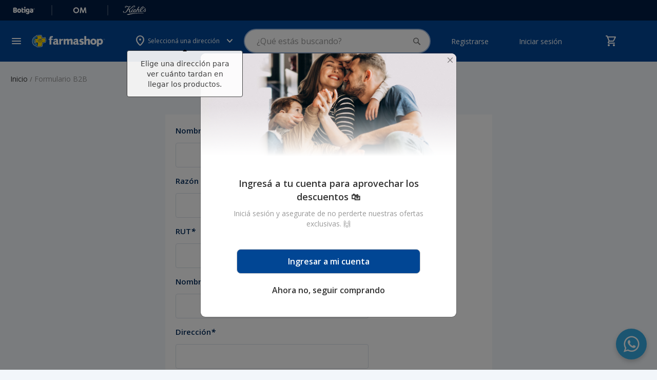

--- FILE ---
content_type: text/css
request_url: https://tiendacdn.farmashop.com.uy/static/version1760670595/frontend/Geocom/farmashopv2/es_ES/css/styles-m.min.css
body_size: 83885
content:
body{margin:0;padding:0}article,aside,details,figcaption,figure,main,footer,header,nav,section,summary{display:block}audio,canvas,video{display:inline-block}audio:not([controls]){display:none;height:0}nav ul,nav ol{list-style:none none}img{max-width:100%;height:auto;border:0}video,embed,object{max-width:100%}svg:not(:root){overflow:hidden}figure{margin:0}html{font-size:62.5%;-webkit-text-size-adjust:100%;-ms-text-size-adjust:100%;font-size-adjust:100%}body{color:#333;font-family:'Open Sans','Helvetica Neue',Helvetica,sans-serif,'Helvetica Neue',Helvetica,Arial,sans-serif;font-style:normal;font-weight:400;line-height:1.42857143;font-size:1.4rem}p{margin-top:0;margin-bottom:1rem}abbr[title]{border-bottom:1px dotted #d1d1d1;cursor:help}b,strong{font-weight:700}em,i{font-style:italic}mark{background:#f0f0f0;color:#000}small,.small{font-size:12px}hr{border:0;border-top:1px solid #d1d1d1;margin-bottom:20px;margin-top:20px}sub,sup{font-size:71.42857143000001%;line-height:0;position:relative;vertical-align:baseline}sup{top:-.5em}sub{bottom:-.25em}dfn{font-style:italic}h1{font-weight:300;line-height:1.1;font-size:2.6rem;margin-top:0;margin-bottom:2rem}h2{font-weight:300;line-height:1.1;font-size:2.6rem;margin-top:2.5rem;margin-bottom:2rem}h3{font-weight:300;line-height:1.1;font-size:1.8rem;margin-top:1.5rem;margin-bottom:1rem}h4{font-weight:700;line-height:1.1;font-size:1.4rem;margin-top:2rem;margin-bottom:2rem}h5{font-weight:700;line-height:1.1;font-size:1.2rem;margin-top:2rem;margin-bottom:2rem}h6{font-weight:700;line-height:1.1;font-size:1rem;margin-top:2rem;margin-bottom:2rem}h1 small,h2 small,h3 small,h4 small,h5 small,h6 small,h1 .small,h2 .small,h3 .small,h4 .small,h5 .small,h6 .small{color:#333;font-family:'Open Sans','Helvetica Neue',Helvetica,sans-serif,'Helvetica Neue',Helvetica,Arial,sans-serif;font-style:normal;font-weight:400;line-height:1}a,.alink{color:#1979c3;text-decoration:none}a:visited,.alink:visited{color:#1979c3;text-decoration:none}a:hover,.alink:hover{color:#006bb4;text-decoration:underline}a:active,.alink:active{color:#ff5501;text-decoration:underline}ul,ol{margin-top:0;margin-bottom:2.5rem}ul>li,ol>li{margin-top:0;margin-bottom:1rem}ul ul,ol ul,ul ol,ol ol{margin-bottom:0}dl{margin-bottom:20px;margin-top:0}dt{font-weight:700;margin-bottom:5px;margin-top:0}dd{margin-bottom:10px;margin-top:0;margin-left:0}code,kbd,pre,samp{font-family:Menlo,Monaco,Consolas,'Courier New',monospace}code{background:#f0f0f0;color:#111;padding:2px 4px;font-size:1.2rem;white-space:nowrap}kbd{background:#f0f0f0;color:#111;padding:2px 4px;font-size:1.2rem}pre{background:#f0f0f0;border:1px solid #d1d1d1;color:#111;line-height:1.42857143;margin:0 0 10px;padding:10px;font-size:1.2rem;display:block;word-wrap:break-word}pre code{background-color:transparent;border-radius:0;color:inherit;font-size:inherit;padding:0;white-space:pre-wrap}blockquote{border-left:0 solid #d1d1d1;margin:0 0 20px 40px;padding:0;color:#333;font-family:'Open Sans','Helvetica Neue',Helvetica,sans-serif,'Helvetica Neue',Helvetica,Arial,sans-serif;font-style:italic;font-weight:400;line-height:1.42857143;font-size:1.4rem}blockquote p:last-child,blockquote ul:last-child,blockquote ol:last-child{margin-bottom:0}blockquote footer,blockquote small,blockquote .small{color:#333;line-height:1.42857143;font-size:1rem;display:block}blockquote footer:before,blockquote small:before,blockquote .small:before{content:'\2014 \00A0'}blockquote cite{font-style:normal}blockquote:before,blockquote:after{content:''}q{quotes:none}q:before,q:after{content:'';content:none}cite{font-style:normal}table{width:100%;border-collapse:collapse;border-spacing:0;max-width:100%}table th{text-align:left}table>tbody>tr>th,table>tfoot>tr>th,table>tbody>tr>td,table>tfoot>tr>td{vertical-align:top}table>thead>tr>th,table>thead>tr>td{vertical-align:bottom}table>thead>tr>th,table>tbody>tr>th,table>tfoot>tr>th,table>thead>tr>td,table>tbody>tr>td,table>tfoot>tr>td{padding:8px 10px}button,.cart.table-wrapper .actions-toolbar>.action,.action-gift{background-image:none;background:#f2f2f2;border:1px solid #cdcdcd;color:#333;cursor:pointer;display:inline-block;font-family:'Open Sans','Helvetica Neue',Helvetica,sans-serif,'Helvetica Neue',Helvetica,Arial,sans-serif;font-weight:700;margin:0;padding:7px 15px;font-size:1.4rem;line-height:1.6rem;box-sizing:border-box;vertical-align:middle}button:focus,button:active,.cart.table-wrapper .actions-toolbar>.action:focus,.cart.table-wrapper .actions-toolbar>.action:active,.action-gift:focus,.action-gift:active{background:#e2e2e2;border:1px solid #cdcdcd;color:#333}button:hover,.cart.table-wrapper .actions-toolbar>.action:hover,.action-gift:hover{background:#e2e2e2;border:1px solid #cdcdcd;color:#555}button.disabled,button[disabled],fieldset[disabled] button,.cart.table-wrapper .actions-toolbar>.action.disabled,.cart.table-wrapper .actions-toolbar>.action[disabled],fieldset[disabled] .cart.table-wrapper .actions-toolbar>.action,.action-gift.disabled,.action-gift[disabled],fieldset[disabled] .action-gift{opacity:.5;cursor:default;pointer-events:none}button::-moz-focus-inner,.cart.table-wrapper .actions-toolbar>.action::-moz-focus-inner,.action-gift::-moz-focus-inner{border:0;padding:0}input[type=text],input[type=password],input[type=url],input[type=tel],input[type=search],input[type=number],input[type*=date],input[type=email]{background:#fff;background-clip:padding-box;border:1px solid #c2c2c2;border-radius:1px;font-family:'Open Sans','Helvetica Neue',Helvetica,sans-serif,'Helvetica Neue',Helvetica,Arial,sans-serif;font-size:14px;height:32px;line-height:1.42857143;padding:0 9px;vertical-align:baseline;width:100%;box-sizing:border-box}input[type=text]:disabled,input[type=password]:disabled,input[type=url]:disabled,input[type=tel]:disabled,input[type=search]:disabled,input[type=number]:disabled,input[type*=date]:disabled,input[type=email]:disabled{opacity:.5}input[type=text]::-moz-placeholder,input[type=password]::-moz-placeholder,input[type=url]::-moz-placeholder,input[type=tel]::-moz-placeholder,input[type=search]::-moz-placeholder,input[type=number]::-moz-placeholder,input[type*=date]::-moz-placeholder,input[type=email]::-moz-placeholder{color:#c2c2c2}input[type=text]::-webkit-input-placeholder,input[type=password]::-webkit-input-placeholder,input[type=url]::-webkit-input-placeholder,input[type=tel]::-webkit-input-placeholder,input[type=search]::-webkit-input-placeholder,input[type=number]::-webkit-input-placeholder,input[type*=date]::-webkit-input-placeholder,input[type=email]::-webkit-input-placeholder{color:#c2c2c2}input[type=text]:-ms-input-placeholder,input[type=password]:-ms-input-placeholder,input[type=url]:-ms-input-placeholder,input[type=tel]:-ms-input-placeholder,input[type=search]:-ms-input-placeholder,input[type=number]:-ms-input-placeholder,input[type*=date]:-ms-input-placeholder,input[type=email]:-ms-input-placeholder{color:#c2c2c2}input[type=number]{-moz-appearance:textfield}input[type=number]::-webkit-inner-spin-button,input[type=number]::-webkit-outer-spin-button{-webkit-appearance:none;margin:0}input[type=search]{-webkit-appearance:none}input[type=search]::-webkit-search-cancel-button,input[type=search]::-webkit-search-decoration,input[type=search]::-webkit-search-results-button,input[type=search]::-webkit-search-results-decoration{-webkit-appearance:none}select{background:#fff;background-clip:padding-box;border:1px solid #c2c2c2;border-radius:1px;font-family:'Open Sans','Helvetica Neue',Helvetica,sans-serif,'Helvetica Neue',Helvetica,Arial,sans-serif;font-size:14px;height:32px;line-height:1.42857143;padding:5px 10px 4px;vertical-align:baseline;width:100%;box-sizing:border-box}select:disabled{opacity:.5}select[multiple]{height:auto;background-image:none}textarea{background:#fff;background-clip:padding-box;border:1px solid #c2c2c2;border-radius:1px;font-family:'Open Sans','Helvetica Neue',Helvetica,sans-serif,'Helvetica Neue',Helvetica,Arial,sans-serif;font-size:14px;height:auto;line-height:1.42857143;margin:0;padding:10px;vertical-align:baseline;width:100%;box-sizing:border-box;resize:vertical}textarea:disabled{opacity:.5}textarea::-moz-placeholder{color:#c2c2c2}textarea::-webkit-input-placeholder{color:#c2c2c2}textarea:-ms-input-placeholder{color:#c2c2c2}input[type=checkbox]{margin:2px 5px 0 0;position:relative;top:2px}input[type=checkbox]:disabled{opacity:.5}input[type=radio]{margin:2px 5px 0 0}input[type=radio]:disabled{opacity:.5}input.mage-error,select.mage-error,textarea.mage-error{border-color:#ed8380}div.mage-error{color:#e02b27;font-size:1.2rem}input[type=button],input[type=reset],input[type=submit]{cursor:pointer;-webkit-appearance:button}input::-moz-focus-inner{border:0;padding:0}form{-webkit-tap-highlight-color:rgba(0,0,0,0)}address{font-style:normal}*:focus{box-shadow:none;outline:0}._keyfocus *:focus,input:not([disabled]):focus,textarea:not([disabled]):focus,select:not([disabled]):focus{box-shadow:0 0 3px 1px #68a8e0}.bundle-options-container .block-bundle-summary .bundle.items,.cart-container .checkout-methods-items,.opc-wrapper .opc,.opc-progress-bar,.checkout-agreements-items,.block-wishlist-management .wishlist-select-items,.paypal-review .items-qty,.block-banners .banner-items,.block-banners-inline .banner-items,.block-event .slider-panel .slider{margin:0;padding:0;list-style:none none}.bundle-options-container .block-bundle-summary .bundle.items>li,.cart-container .checkout-methods-items>li,.opc-wrapper .opc>li,.opc-progress-bar>li,.checkout-agreements-items>li,.block-wishlist-management .wishlist-select-items>li,.paypal-review .items-qty>li,.block-banners .banner-items>li,.block-banners-inline .banner-items>li,.block-event .slider-panel .slider>li{margin:0}.abs-action-addto-product,.block-event .slider-panel .slider .item .action.event,.bundle-options-container .block-bundle-summary .product-addto-links>.action{background-image:none;background:#f2f2f2;border:1px solid #cdcdcd;color:#333;cursor:pointer;font-family:'Open Sans','Helvetica Neue',Helvetica,sans-serif,'Helvetica Neue',Helvetica,Arial,sans-serif;font-weight:700;margin:0;padding:7px 15px;font-size:1.4rem;line-height:1.6rem;box-sizing:border-box;vertical-align:middle;display:inline-block;text-decoration:none;border-radius:3px}.abs-action-link-button:focus,.abs-action-link-button:active,.abs-action-addto-product:focus,.abs-action-addto-product:active,.block-event .slider-panel .slider .item .action.event:focus,.block-event .slider-panel .slider .item .action.event:active,.bundle-options-container .block-bundle-summary .product-addto-links>.action:focus,.bundle-options-container .block-bundle-summary .product-addto-links>.action:active{background:#e2e2e2;border:1px solid #cdcdcd;color:#333}.abs-action-link-button:hover,.abs-action-addto-product:hover,.block-event .slider-panel .slider .item .action.event:hover,.bundle-options-container .block-bundle-summary .product-addto-links>.action:hover{background:#e2e2e2;border:1px solid #cdcdcd;color:#555}.abs-action-link-button.disabled,.abs-action-link-button[disabled],fieldset[disabled] .abs-action-link-button,.abs-action-addto-product.disabled,.abs-action-addto-product[disabled],fieldset[disabled] .abs-action-addto-product,.block-event .slider-panel .slider .item .action.event.disabled,.block-event .slider-panel .slider .item .action.event[disabled],fieldset[disabled] .block-event .slider-panel .slider .item .action.event,.bundle-options-container .block-bundle-summary .product-addto-links>.action.disabled,.bundle-options-container .block-bundle-summary .product-addto-links>.action[disabled],fieldset[disabled] .bundle-options-container .block-bundle-summary .product-addto-links>.action{opacity:.5;cursor:default;pointer-events:none}.abs-action-link-button:hover,.abs-action-link-button:active,.abs-action-link-button:focus,.abs-action-addto-product:hover,.abs-action-addto-product:active,.abs-action-addto-product:focus,.block-event .slider-panel .slider .item .action.event:hover,.block-event .slider-panel .slider .item .action.event:active,.block-event .slider-panel .slider .item .action.event:focus,.bundle-options-container .block-bundle-summary .product-addto-links>.action:hover,.bundle-options-container .block-bundle-summary .product-addto-links>.action:active,.bundle-options-container .block-bundle-summary .product-addto-links>.action:focus{text-decoration:none}.cart.table-wrapper .item-options dt,.opc-block-summary .items-in-cart .product .item-options dt,.block-giftregistry-shared-items .product .item-options dt,.multicheckout .item-options dt{clear:left;float:left;margin:0 10px 5px 0}.cart.table-wrapper .item-options dt:after,.opc-block-summary .items-in-cart .product .item-options dt:after,.block-giftregistry-shared-items .product .item-options dt:after,.multicheckout .item-options dt:after{content:': '}.cart.table-wrapper .item-options dd,.opc-block-summary .items-in-cart .product .item-options dd,.block-giftregistry-shared-items .product .item-options dd,.multicheckout .item-options dd{display:inline-block;float:left;margin:0 0 5px;word-break:break-all}.actions-toolbar>.primary .action,.actions-toolbar>.secondary .action{width:100%}.cart.table-wrapper .product-image-wrapper,.minicart-items .product-image-wrapper,.block-giftregistry-shared-items .product-image-wrapper{height:auto;padding:0 !important}.cart.table-wrapper .product-image-wrapper .product-image-photo,.minicart-items .product-image-wrapper .product-image-photo,.block-giftregistry-shared-items .product-image-wrapper .product-image-photo{position:static}.block-giftregistry-results .block-title,.block-giftregistry-shared-items .block-title,.block-wishlist-search-results .block-title{margin-bottom:15px}.block-giftregistry-results .block-title>strong,.block-giftregistry-shared-items .block-title>strong,.block-wishlist-search-results .block-title>strong{font-weight:300;line-height:1.1;font-size:1.8rem;margin-top:1.5rem;margin-bottom:1rem}.multicheckout .block-title,.paypal-review .block .block-title,.magento-rma-guest-returns .column.main .block:not(.widget) .block-title,.account .column.main .block:not(.widget) .block-title{margin-bottom:15px}.multicheckout .block-title>strong,.paypal-review .block .block-title>strong,.magento-rma-guest-returns .column.main .block:not(.widget) .block-title>strong,.account .column.main .block:not(.widget) .block-title>strong{font-weight:300;line-height:1.1;font-size:1.8rem;margin-top:1.5rem;margin-bottom:1rem}.multicheckout .block-title>.action,.paypal-review .block .block-title>.action,.magento-rma-guest-returns .column.main .block:not(.widget) .block-title>.action,.account .column.main .block:not(.widget) .block-title>.action{margin-left:15px}.multicheckout .box-title,.paypal-review .block .box-title,.magento-rma-guest-returns .column.main .block:not(.widget) .box-title,.account .column.main .block:not(.widget) .box-title{display:inline-block;margin:0 0 5px}.multicheckout .box-title>span,.paypal-review .block .box-title>span,.magento-rma-guest-returns .column.main .block:not(.widget) .box-title>span,.account .column.main .block:not(.widget) .box-title>span{font-weight:700;line-height:1.1;font-size:1.4rem;margin-top:2rem;margin-bottom:2rem}.multicheckout .box-title>.action,.paypal-review .block .box-title>.action,.magento-rma-guest-returns .column.main .block:not(.widget) .box-title>.action,.account .column.main .block:not(.widget) .box-title>.action{font-weight:400;margin-left:10px}.multicheckout .block-content p:last-child,.paypal-review .block .block-content p:last-child,.magento-rma-guest-returns .column.main .block:not(.widget) .block-content p:last-child,.account .column.main .block:not(.widget) .block-content p:last-child{margin-bottom:0}.multicheckout .block-content .box,.paypal-review .block .block-content .box,.magento-rma-guest-returns .column.main .block:not(.widget) .block-content .box,.account .column.main .block:not(.widget) .block-content .box{margin-bottom:20px}.giftregisty-dropdown,.wishlist-dropdown{display:inline-block;position:relative}.abs-dropdown-simple:before,.abs-dropdown-simple:after,.giftregisty-dropdown:before,.giftregisty-dropdown:after,.wishlist-dropdown:before,.wishlist-dropdown:after{content:'';display:table}.abs-dropdown-simple:after,.giftregisty-dropdown:after,.wishlist-dropdown:after{clear:both}.abs-dropdown-simple .action.toggle,.giftregisty-dropdown .action.toggle,.wishlist-dropdown .action.toggle{cursor:pointer;display:inline-block;text-decoration:none}.abs-dropdown-simple .action.toggle:after,.giftregisty-dropdown .action.toggle:after,.wishlist-dropdown .action.toggle:after{-webkit-font-smoothing:antialiased;-moz-osx-font-smoothing:grayscale;font-size:22px;line-height:22px;color:inherit;content:'\e607';font-family:'icons-blank-theme';margin:0 0 0 5px;vertical-align:middle;display:inline-block;font-weight:400;overflow:hidden;speak:none;text-align:center}.abs-dropdown-simple .action.toggle:hover:after,.giftregisty-dropdown .action.toggle:hover:after,.wishlist-dropdown .action.toggle:hover:after{color:inherit}.abs-dropdown-simple .action.toggle:active:after,.giftregisty-dropdown .action.toggle:active:after,.wishlist-dropdown .action.toggle:active:after{color:inherit}.abs-dropdown-simple .action.toggle.active,.giftregisty-dropdown .action.toggle.active,.wishlist-dropdown .action.toggle.active{display:inline-block;text-decoration:none}.abs-dropdown-simple .action.toggle.active:after,.giftregisty-dropdown .action.toggle.active:after,.wishlist-dropdown .action.toggle.active:after{-webkit-font-smoothing:antialiased;-moz-osx-font-smoothing:grayscale;font-size:22px;line-height:22px;color:inherit;content:'\e618';font-family:'icons-blank-theme';margin:0 0 0 5px;vertical-align:middle;display:inline-block;font-weight:400;overflow:hidden;speak:none;text-align:center}.abs-dropdown-simple .action.toggle.active:hover:after,.giftregisty-dropdown .action.toggle.active:hover:after,.wishlist-dropdown .action.toggle.active:hover:after{color:inherit}.abs-dropdown-simple .action.toggle.active:active:after,.giftregisty-dropdown .action.toggle.active:active:after,.wishlist-dropdown .action.toggle.active:active:after{color:inherit}.abs-dropdown-simple ul.dropdown,.giftregisty-dropdown ul.dropdown,.wishlist-dropdown ul.dropdown{margin:0;padding:0;list-style:none none;background:#fff;border:1px solid #bbb;margin-top:4px;min-width:200px;z-index:100;box-sizing:border-box;display:none;position:absolute;top:100%;box-shadow:0 3px 3px rgba(0,0,0,.15)}.abs-dropdown-simple ul.dropdown li,.giftregisty-dropdown ul.dropdown li,.wishlist-dropdown ul.dropdown li{margin:0;padding:5px 5px 5px 23px}.abs-dropdown-simple ul.dropdown li:hover,.giftregisty-dropdown ul.dropdown li:hover,.wishlist-dropdown ul.dropdown li:hover{background:#e8e8e8;cursor:pointer}.abs-dropdown-simple ul.dropdown:before,.abs-dropdown-simple ul.dropdown:after,.giftregisty-dropdown ul.dropdown:before,.giftregisty-dropdown ul.dropdown:after,.wishlist-dropdown ul.dropdown:before,.wishlist-dropdown ul.dropdown:after{border-bottom-style:solid;content:'';display:block;height:0;position:absolute;width:0}.abs-dropdown-simple ul.dropdown:before,.giftregisty-dropdown ul.dropdown:before,.wishlist-dropdown ul.dropdown:before{border:6px solid;border-color:transparent transparent #fff;z-index:99}.abs-dropdown-simple ul.dropdown:after,.giftregisty-dropdown ul.dropdown:after,.wishlist-dropdown ul.dropdown:after{border:7px solid;border-color:transparent transparent #bbb;z-index:98}.abs-dropdown-simple ul.dropdown:before,.giftregisty-dropdown ul.dropdown:before,.wishlist-dropdown ul.dropdown:before{left:10px;top:-12px}.abs-dropdown-simple ul.dropdown:after,.giftregisty-dropdown ul.dropdown:after,.wishlist-dropdown ul.dropdown:after{left:9px;top:-14px}.abs-dropdown-simple.active,.giftregisty-dropdown.active,.wishlist-dropdown.active{overflow:visible}.abs-dropdown-simple.active ul.dropdown,.giftregisty-dropdown.active ul.dropdown,.wishlist-dropdown.active ul.dropdown{display:block}.column .block-addbysku .qty .qty,.bundle-options-container .input-text.qty,.cart.table-wrapper .col.qty .input-text,.table-giftregistry-items .field.qty .qty,.block-giftregistry-shared-items .qty .qty,.table.grouped .control .qty,.block-wishlist-info-items .input-text.qty,.multicheckout .table-wrapper .col .qty .input-text,.account .data.table-return-items .qty .input-text,.sidebar .block-addbysku .fieldset .fields .field.qty .qty{text-align:center;width:47px}.block,.block-banners,.block-banners-inline{margin-bottom:40px}.filter-current .action.remove{display:inline-block;text-decoration:none}.abs-remove-button-for-blocks>span,.filter-current .action.remove>span{border:0;clip:rect(0,0,0,0);height:1px;margin:-1px;overflow:hidden;padding:0;position:absolute;width:1px}.abs-remove-button-for-blocks:before,.filter-current .action.remove:before{-webkit-font-smoothing:antialiased;-moz-osx-font-smoothing:grayscale;font-size:26px;line-height:15px;color:#303030;content:'\e616';font-family:'icons-blank-theme';vertical-align:middle;display:inline-block;font-weight:400;overflow:hidden;speak:none;text-align:center}.abs-remove-button-for-blocks:hover:before,.filter-current .action.remove:hover:before{color:#303030}.abs-remove-button-for-blocks:active:before,.filter-current .action.remove:active:before{color:#303030}.abs-product-link>a:visited{color:#333;text-decoration:underline}.abs-product-link>a:hover{color:#333;text-decoration:underline}.abs-product-link>a:active{color:#333;text-decoration:underline}.form.giftregistry.items .actions-toolbar,.form-new-agreement .actions-toolbar,.fieldset .review-legend.legend{margin-left:0}.checkout-container .action-additional,.cart.table-wrapper .action.help.map,.opc-wrapper .edit-address-link,.opc-block-shipping-information .shipping-information-title .action-edit,.action-auth-toggle,.checkout-payment-method .checkout-billing-address .action-cancel,.checkout-agreements-block .action-show,.cart-summary .block.giftcard .action.check,.gift-options .actions-toolbar .action-cancel,.table-comparison .wishlist.split.button>.action,.product-items .wishlist.split.button>.action,.paypal-button-widget .paypal-button{line-height:1.42857143;padding:0;color:#1979c3;text-decoration:none;background:0 0;border:0;display:inline;border-radius:0;font-size:inherit;font-weight:400}.abs-action-button-as-link:visited,.checkout-container .action-additional:visited,.cart.table-wrapper .action.help.map:visited,.opc-wrapper .edit-address-link:visited,.opc-block-shipping-information .shipping-information-title .action-edit:visited,.action-auth-toggle:visited,.checkout-payment-method .checkout-billing-address .action-cancel:visited,.checkout-agreements-block .action-show:visited,.cart-summary .block.giftcard .action.check:visited,.gift-options .actions-toolbar .action-cancel:visited,.table-comparison .wishlist.split.button>.action:visited,.product-items .wishlist.split.button>.action:visited,.paypal-button-widget .paypal-button:visited{color:#1979c3;text-decoration:none}.abs-action-button-as-link:hover,.checkout-container .action-additional:hover,.cart.table-wrapper .action.help.map:hover,.opc-wrapper .edit-address-link:hover,.opc-block-shipping-information .shipping-information-title .action-edit:hover,.action-auth-toggle:hover,.checkout-payment-method .checkout-billing-address .action-cancel:hover,.checkout-agreements-block .action-show:hover,.cart-summary .block.giftcard .action.check:hover,.gift-options .actions-toolbar .action-cancel:hover,.table-comparison .wishlist.split.button>.action:hover,.product-items .wishlist.split.button>.action:hover,.paypal-button-widget .paypal-button:hover{color:#006bb4;text-decoration:underline}.abs-action-button-as-link:active,.checkout-container .action-additional:active,.cart.table-wrapper .action.help.map:active,.opc-wrapper .edit-address-link:active,.opc-block-shipping-information .shipping-information-title .action-edit:active,.action-auth-toggle:active,.checkout-payment-method .checkout-billing-address .action-cancel:active,.checkout-agreements-block .action-show:active,.cart-summary .block.giftcard .action.check:active,.gift-options .actions-toolbar .action-cancel:active,.table-comparison .wishlist.split.button>.action:active,.product-items .wishlist.split.button>.action:active,.paypal-button-widget .paypal-button:active{color:#ff5501;text-decoration:underline}.abs-action-button-as-link:hover,.abs-action-button-as-link:active,.abs-action-button-as-link:focus,.checkout-container .action-additional:hover,.checkout-container .action-additional:active,.checkout-container .action-additional:focus,.cart.table-wrapper .action.help.map:hover,.cart.table-wrapper .action.help.map:active,.cart.table-wrapper .action.help.map:focus,.opc-wrapper .edit-address-link:hover,.opc-wrapper .edit-address-link:active,.opc-wrapper .edit-address-link:focus,.opc-block-shipping-information .shipping-information-title .action-edit:hover,.opc-block-shipping-information .shipping-information-title .action-edit:active,.opc-block-shipping-information .shipping-information-title .action-edit:focus,.action-auth-toggle:hover,.action-auth-toggle:active,.action-auth-toggle:focus,.checkout-payment-method .checkout-billing-address .action-cancel:hover,.checkout-payment-method .checkout-billing-address .action-cancel:active,.checkout-payment-method .checkout-billing-address .action-cancel:focus,.checkout-agreements-block .action-show:hover,.checkout-agreements-block .action-show:active,.checkout-agreements-block .action-show:focus,.cart-summary .block.giftcard .action.check:hover,.cart-summary .block.giftcard .action.check:active,.cart-summary .block.giftcard .action.check:focus,.gift-options .actions-toolbar .action-cancel:hover,.gift-options .actions-toolbar .action-cancel:active,.gift-options .actions-toolbar .action-cancel:focus,.table-comparison .wishlist.split.button>.action:hover,.table-comparison .wishlist.split.button>.action:active,.table-comparison .wishlist.split.button>.action:focus,.product-items .wishlist.split.button>.action:hover,.product-items .wishlist.split.button>.action:active,.product-items .wishlist.split.button>.action:focus,.paypal-button-widget .paypal-button:hover,.paypal-button-widget .paypal-button:active,.paypal-button-widget .paypal-button:focus{background:0 0;border:0}.abs-action-button-as-link.disabled,.abs-action-button-as-link[disabled],fieldset[disabled] .abs-action-button-as-link,.checkout-container .action-additional.disabled,.checkout-container .action-additional[disabled],fieldset[disabled] .checkout-container .action-additional,.cart.table-wrapper .action.help.map.disabled,.cart.table-wrapper .action.help.map[disabled],fieldset[disabled] .cart.table-wrapper .action.help.map,.opc-wrapper .edit-address-link.disabled,.opc-wrapper .edit-address-link[disabled],fieldset[disabled] .opc-wrapper .edit-address-link,.opc-block-shipping-information .shipping-information-title .action-edit.disabled,.opc-block-shipping-information .shipping-information-title .action-edit[disabled],fieldset[disabled] .opc-block-shipping-information .shipping-information-title .action-edit,.action-auth-toggle.disabled,.action-auth-toggle[disabled],fieldset[disabled] .action-auth-toggle,.checkout-payment-method .checkout-billing-address .action-cancel.disabled,.checkout-payment-method .checkout-billing-address .action-cancel[disabled],fieldset[disabled] .checkout-payment-method .checkout-billing-address .action-cancel,.checkout-agreements-block .action-show.disabled,.checkout-agreements-block .action-show[disabled],fieldset[disabled] .checkout-agreements-block .action-show,.cart-summary .block.giftcard .action.check.disabled,.cart-summary .block.giftcard .action.check[disabled],fieldset[disabled] .cart-summary .block.giftcard .action.check,.gift-options .actions-toolbar .action-cancel.disabled,.gift-options .actions-toolbar .action-cancel[disabled],fieldset[disabled] .gift-options .actions-toolbar .action-cancel,.table-comparison .wishlist.split.button>.action.disabled,.table-comparison .wishlist.split.button>.action[disabled],fieldset[disabled] .table-comparison .wishlist.split.button>.action,.product-items .wishlist.split.button>.action.disabled,.product-items .wishlist.split.button>.action[disabled],fieldset[disabled] .product-items .wishlist.split.button>.action,.paypal-button-widget .paypal-button.disabled,.paypal-button-widget .paypal-button[disabled],fieldset[disabled] .paypal-button-widget .paypal-button{color:#1979c3;opacity:.5;cursor:default;pointer-events:none;text-decoration:underline}.checkout-container .action-additional:active,.checkout-container .action-additional:not(:focus),.cart.table-wrapper .action.help.map:active,.cart.table-wrapper .action.help.map:not(:focus),.opc-wrapper .edit-address-link:active,.opc-wrapper .edit-address-link:not(:focus),.opc-block-shipping-information .shipping-information-title .action-edit:active,.opc-block-shipping-information .shipping-information-title .action-edit:not(:focus),.action-auth-toggle:active,.action-auth-toggle:not(:focus),.checkout-payment-method .checkout-billing-address .action-cancel:active,.checkout-payment-method .checkout-billing-address .action-cancel:not(:focus),.checkout-agreements-block .action-show:active,.checkout-agreements-block .action-show:not(:focus),.cart-summary .block.giftcard .action.check:active,.cart-summary .block.giftcard .action.check:not(:focus),.gift-options .actions-toolbar .action-cancel:active,.gift-options .actions-toolbar .action-cancel:not(:focus),.table-comparison .wishlist.split.button>.action:active,.table-comparison .wishlist.split.button>.action:not(:focus),.product-items .wishlist.split.button>.action:active,.product-items .wishlist.split.button>.action:not(:focus),.paypal-button-widget .paypal-button:active,.paypal-button-widget .paypal-button:not(:focus){box-shadow:none}.abs-add-fields .action.remove,.form-giftregistry-share .action.remove,.form-giftregistry-edit .action.remove,.form-add-invitations .action.remove,.form-create-return .action.remove,.form.send.friend .action.remove{line-height:1.42857143;padding:0;color:#1979c3;text-decoration:none;background:0 0;border:0;display:inline;border-radius:0;font-size:inherit;font-weight:400;left:10px;margin-left:70%;position:absolute;top:31px;width:auto}.abs-action-remove:visited,.abs-add-fields .action.remove:visited,.form-giftregistry-share .action.remove:visited,.form-giftregistry-edit .action.remove:visited,.form-add-invitations .action.remove:visited,.form-create-return .action.remove:visited,.form.send.friend .action.remove:visited{color:#1979c3;text-decoration:none}.abs-action-remove:hover,.abs-add-fields .action.remove:hover,.form-giftregistry-share .action.remove:hover,.form-giftregistry-edit .action.remove:hover,.form-add-invitations .action.remove:hover,.form-create-return .action.remove:hover,.form.send.friend .action.remove:hover{color:#006bb4;text-decoration:underline}.abs-action-remove:active,.abs-add-fields .action.remove:active,.form-giftregistry-share .action.remove:active,.form-giftregistry-edit .action.remove:active,.form-add-invitations .action.remove:active,.form-create-return .action.remove:active,.form.send.friend .action.remove:active{color:#ff5501;text-decoration:underline}.abs-action-remove:hover,.abs-action-remove:active,.abs-action-remove:focus,.abs-add-fields .action.remove:hover,.abs-add-fields .action.remove:active,.abs-add-fields .action.remove:focus,.form-giftregistry-share .action.remove:hover,.form-giftregistry-share .action.remove:active,.form-giftregistry-share .action.remove:focus,.form-giftregistry-edit .action.remove:hover,.form-giftregistry-edit .action.remove:active,.form-giftregistry-edit .action.remove:focus,.form-add-invitations .action.remove:hover,.form-add-invitations .action.remove:active,.form-add-invitations .action.remove:focus,.form-create-return .action.remove:hover,.form-create-return .action.remove:active,.form-create-return .action.remove:focus,.form.send.friend .action.remove:hover,.form.send.friend .action.remove:active,.form.send.friend .action.remove:focus{background:0 0;border:0}.abs-action-remove.disabled,.abs-action-remove[disabled],fieldset[disabled] .abs-action-remove,.abs-add-fields .action.remove.disabled,.abs-add-fields .action.remove[disabled],fieldset[disabled] .abs-add-fields .action.remove,.form-giftregistry-share .action.remove.disabled,.form-giftregistry-share .action.remove[disabled],fieldset[disabled] .form-giftregistry-share .action.remove,.form-giftregistry-edit .action.remove.disabled,.form-giftregistry-edit .action.remove[disabled],fieldset[disabled] .form-giftregistry-edit .action.remove,.form-add-invitations .action.remove.disabled,.form-add-invitations .action.remove[disabled],fieldset[disabled] .form-add-invitations .action.remove,.form-create-return .action.remove.disabled,.form-create-return .action.remove[disabled],fieldset[disabled] .form-create-return .action.remove,.form.send.friend .action.remove.disabled,.form.send.friend .action.remove[disabled],fieldset[disabled] .form.send.friend .action.remove{color:#1979c3;opacity:.5;cursor:default;pointer-events:none;text-decoration:underline}.abs-add-fields .action.remove:active,.abs-add-fields .action.remove:not(:focus),.form-giftregistry-share .action.remove:active,.form-giftregistry-share .action.remove:not(:focus),.form-giftregistry-edit .action.remove:active,.form-giftregistry-edit .action.remove:not(:focus),.form-add-invitations .action.remove:active,.form-add-invitations .action.remove:not(:focus),.form-create-return .action.remove:active,.form-create-return .action.remove:not(:focus),.form.send.friend .action.remove:active,.form.send.friend .action.remove:not(:focus){box-shadow:none}.form-giftregistry-share .fieldset,.form-giftregistry-edit .fieldset,.form-add-invitations .fieldset,.form-create-return .fieldset,.form.send.friend .fieldset{margin-bottom:50px}.form-giftregistry-share .fieldset .field:not(.choice) .control,.form-giftregistry-edit .fieldset .field:not(.choice) .control,.form-add-invitations .fieldset .field:not(.choice) .control,.form-create-return .fieldset .field:not(.choice) .control,.form.send.friend .fieldset .field:not(.choice) .control{width:70%}.form-giftregistry-share .fieldset .actions-toolbar:not(:first-child)>.secondary,.form-giftregistry-edit .fieldset .actions-toolbar:not(:first-child)>.secondary,.form-add-invitations .fieldset .actions-toolbar:not(:first-child)>.secondary,.form-create-return .fieldset .actions-toolbar:not(:first-child)>.secondary,.form.send.friend .fieldset .actions-toolbar:not(:first-child)>.secondary{float:left}.form-giftregistry-share .fieldset .actions-toolbar:not(:first-child)>.secondary .action.add,.form-giftregistry-edit .fieldset .actions-toolbar:not(:first-child)>.secondary .action.add,.form-add-invitations .fieldset .actions-toolbar:not(:first-child)>.secondary .action.add,.form-create-return .fieldset .actions-toolbar:not(:first-child)>.secondary .action.add,.form.send.friend .fieldset .actions-toolbar:not(:first-child)>.secondary .action.add{margin-top:30px}.form-giftregistry-share .fieldset .fields .actions-toolbar,.form-giftregistry-edit .fieldset .fields .actions-toolbar,.form-add-invitations .fieldset .fields .actions-toolbar,.form-create-return .fieldset .fields .actions-toolbar,.form.send.friend .fieldset .fields .actions-toolbar{margin:0}.form-giftregistry-share .message.notice,.form-giftregistry-edit .message.notice,.form-add-invitations .message.notice,.form-create-return .message.notice,.form.send.friend .message.notice{margin:30px 0 0}.form-giftregistry-share .additional,.form-giftregistry-edit .additional,.form-add-invitations .additional,.form-create-return .additional,.form.send.friend .additional{margin-top:55px;position:relative}.order-details-items .order-items .order-gift-message:not(.expanded-content){height:0;visibility:hidden}.fieldset>.field.no-label>.label,.fieldset>.fields>.field.no-label>.label,.cart.table-wrapper .col.qty .label,.minicart-wrapper .action.showcart .text,.minicart-wrapper .action.showcart .counter-label,.checkout-index-index .page-title-wrapper,.checkout-payment-method .field-select-billing>.label,.checkout-payment-method .payments .legend,.checkout-payment-method .ccard .legend,.page-product-downloadable .product-options-wrapper .fieldset .legend.links-title,.page-product-giftcard .fieldset.giftcard>.legend,.opc-wrapper .form-giftcard-account .field .label,.block-wishlist-search-form .form-wishlist-search .fieldset>.legend,.page-multiple-wishlist .page-title-wrapper .page-title,.multicheckout .table-wrapper .col .label,.multicheckout .block .methods-shipping .item-content .fieldset>.legend,.block.newsletter .label,.opc-wrapper .form-discount .field .label,.customer-account-login .page-title-wrapper,.customer-account-create .page-title-wrapper,.form-create-account legend,.page-header-empty .nav-toggle,.fieldset .fullname>.label,.field.street .field.additional .label,.filter-options-content .filter-count-label{border:0;clip:rect(0,0,0,0);height:1px;margin:-1px;overflow:hidden;padding:0;position:absolute;width:1px}.shipping-policy-block.field-tooltip .field-tooltip-action span{clip:auto;height:auto;margin:0;overflow:visible;position:static;width:auto}.abs-add-clearfix:before,.abs-add-clearfix:after,.abs-add-fields .fieldset .actions-toolbar:not(:first-child):before,.abs-add-fields .fieldset .actions-toolbar:not(:first-child):after,.cart.table-wrapper .actions-toolbar:before,.cart.table-wrapper .actions-toolbar:after,.cart.table-wrapper .item-options:before,.cart.table-wrapper .item-options:after,.minicart-items .product-item>.product:before,.minicart-items .product-item>.product:after,.checkout-container:before,.checkout-container:after,.checkout-onepage-success:before,.checkout-onepage-success:after,.opc-estimated-wrapper:before,.opc-estimated-wrapper:after,.opc-wrapper .field.addresses:before,.opc-wrapper .field.addresses:after,.opc-block-summary .items-in-cart .product .item-options:before,.opc-block-summary .items-in-cart .product .item-options:after,.page-product-downloadable .product-add-form:before,.page-product-downloadable .product-add-form:after,.gift-options:before,.gift-options:after,.gift-item-block .content:before,.gift-item-block .content:after,.order-details-items .order-gift-message:before,.order-details-items .order-gift-message:after,.order-details-items .block-order-details-gift-message:before,.order-details-items .block-order-details-gift-message:after,.block-giftregistry-shared-items .product .item-options:before,.block-giftregistry-shared-items .product .item-options:after,.gift-wrapping-list:before,.gift-wrapping-list:after,.opc-wrapper .data.table .gift-wrapping:before,.opc-wrapper .data.table .gift-wrapping:after,.table-order-items .gift-wrapping:before,.table-order-items .gift-wrapping:after,.table-order-review .gift-wrapping:before,.table-order-review .gift-wrapping:after,.order-options .product:before,.order-options .product:after,.map-popup .map-info-price:before,.map-popup .map-info-price:after,.multicheckout .item-options:before,.multicheckout .item-options:after,.multicheckout .block:before,.multicheckout .block:after,.multicheckout .block-content:before,.multicheckout .block-content:after,.customer-review .product-details:before,.customer-review .product-details:after,.toolbar:before,.toolbar:after,.form-giftregistry-share .fieldset .actions-toolbar:not(:first-child):before,.form-giftregistry-share .fieldset .actions-toolbar:not(:first-child):after,.form-giftregistry-edit .fieldset .actions-toolbar:not(:first-child):before,.form-giftregistry-edit .fieldset .actions-toolbar:not(:first-child):after,.form-add-invitations .fieldset .actions-toolbar:not(:first-child):before,.form-add-invitations .fieldset .actions-toolbar:not(:first-child):after,.form-create-return .fieldset .actions-toolbar:not(:first-child):before,.form-create-return .fieldset .actions-toolbar:not(:first-child):after,.form.send.friend .fieldset .actions-toolbar:not(:first-child):before,.form.send.friend .fieldset .actions-toolbar:not(:first-child):after{content:'';display:table}.abs-add-clearfix:after,.abs-add-fields .fieldset .actions-toolbar:not(:first-child):after,.cart.table-wrapper .actions-toolbar:after,.cart.table-wrapper .item-options:after,.minicart-items .product-item>.product:after,.checkout-container:after,.checkout-onepage-success:after,.opc-estimated-wrapper:after,.opc-wrapper .field.addresses:after,.opc-block-summary .items-in-cart .product .item-options:after,.page-product-downloadable .product-add-form:after,.gift-options:after,.gift-item-block .content:after,.order-details-items .order-gift-message:after,.order-details-items .block-order-details-gift-message:after,.block-giftregistry-shared-items .product .item-options:after,.gift-wrapping-list:after,.opc-wrapper .data.table .gift-wrapping:after,.table-order-items .gift-wrapping:after,.table-order-review .gift-wrapping:after,.order-options .product:after,.map-popup .map-info-price:after,.multicheckout .item-options:after,.multicheckout .block:after,.multicheckout .block-content:after,.customer-review .product-details:after,.toolbar:after,.form-giftregistry-share .fieldset .actions-toolbar:not(:first-child):after,.form-giftregistry-edit .fieldset .actions-toolbar:not(:first-child):after,.form-add-invitations .fieldset .actions-toolbar:not(:first-child):after,.form-create-return .fieldset .actions-toolbar:not(:first-child):after,.form.send.friend .fieldset .actions-toolbar:not(:first-child):after{clear:both}.abs-field-date .control,.abs-field-tooltip,.columns .column.main,.columns .sidebar-main,.columns .sidebar-additional,.column .block-addbysku .sku,.bundle-options-container .block-bundle-summary,.search-autocomplete,.cart-summary,.opc-wrapper .shipping-address-item,.shipping-policy-block.field-tooltip .field-tooltip-content,.opc-block-summary,.sidebar .block-addbysku .fieldset .fields .field.sku,.block-event .slider-panel .slider .item .action.show,.field.date .control,.field .control._with-tooltip{box-sizing:border-box}.abs-navigation-icon:after{-webkit-font-smoothing:antialiased;-moz-osx-font-smoothing:grayscale;font-size:34px;line-height:1.2;color:inherit;content:'\e622';font-family:'icons-blank-theme';vertical-align:middle;display:inline-block;font-weight:400;overflow:hidden;speak:none;text-align:center}.abs-split-button:before,.abs-split-button:after{content:'';display:table}.abs-split-button:after{clear:both}.abs-split-button .action.split{float:left;margin:0}.abs-split-button .action.toggle{float:right;margin:0}.abs-split-button button.action.split,.abs-split-button .cart.table-wrapper .actions-toolbar>.action.action.split,.abs-split-button .action-gift.action.split{border-bottom-right-radius:0;border-top-right-radius:0}.abs-split-button button+.action.toggle,.abs-split-button .cart.table-wrapper .actions-toolbar>.action+.action.toggle,.abs-split-button .action-gift+.action.toggle{border-bottom-left-radius:0;border-left:0;border-top-left-radius:0}.abs-split-button .action.toggle{padding:4px 5px;display:inline-block;text-decoration:none}.abs-split-button .action.toggle>span{border:0;clip:rect(0,0,0,0);height:1px;margin:-1px;overflow:hidden;padding:0;position:absolute;width:1px}.abs-split-button .action.toggle:after{-webkit-font-smoothing:antialiased;-moz-osx-font-smoothing:grayscale;font-size:22px;line-height:22px;color:inherit;content:'\e607';font-family:'icons-blank-theme';margin:0;vertical-align:top;display:inline-block;font-weight:400;overflow:hidden;speak:none;text-align:center}.abs-split-button .action.toggle:hover:after{color:inherit}.abs-split-button .action.toggle:active:after{color:inherit}.abs-split-button .action.toggle.active{display:inline-block;text-decoration:none}.abs-split-button .action.toggle.active>span{border:0;clip:rect(0,0,0,0);height:1px;margin:-1px;overflow:hidden;padding:0;position:absolute;width:1px}.abs-split-button .action.toggle.active:after{-webkit-font-smoothing:antialiased;-moz-osx-font-smoothing:grayscale;font-size:22px;line-height:22px;color:inherit;content:'\e618';font-family:'icons-blank-theme';margin:0;vertical-align:top;display:inline-block;font-weight:400;overflow:hidden;speak:none;text-align:center}.abs-split-button .action.toggle.active:hover:after{color:inherit}.abs-split-button .action.toggle.active:active:after{color:inherit}.abs-split-button .items{margin:0;padding:0;list-style:none none;background:#fff;border:1px solid #bbb;margin-top:4px;min-width:100%;z-index:100;box-sizing:border-box;display:none;position:absolute;top:100%;box-shadow:0 3px 3px rgba(0,0,0,.15)}.abs-split-button .items li{margin:0;padding:3px 5px}.abs-split-button .items li:hover{background:#e8e8e8;cursor:pointer}.abs-split-button .items:before,.abs-split-button .items:after{border-bottom-style:solid;content:'';display:block;height:0;position:absolute;width:0}.abs-split-button .items:before{border:6px solid;border-color:transparent transparent #fff;z-index:99}.abs-split-button .items:after{border:7px solid;border-color:transparent transparent #bbb;z-index:98}.abs-split-button .items:before{right:10px;top:-12px}.abs-split-button .items:after{right:9px;top:-14px}.abs-split-button.active{overflow:visible}.abs-split-button.active .items{display:block}.bundle-options-container .block-bundle-summary .product-addto-links>.action{line-height:1.2rem;padding:5px 8px;font-size:1.1rem}.table-comparison .wishlist.split.button>.action.split,.product-items .wishlist.split.button>.action.split{display:inline-block;text-decoration:none}.abs-actions-addto-gridlist>span,.table-comparison .wishlist.split.button>.action.split>span,.product-items .wishlist.split.button>.action.split>span{border:0;clip:rect(0,0,0,0);height:1px;margin:-1px;overflow:hidden;padding:0;position:absolute;width:1px}.abs-actions-addto-gridlist:before,.table-comparison .wishlist.split.button>.action.split:before,.product-items .wishlist.split.button>.action.split:before{-webkit-font-smoothing:antialiased;-moz-osx-font-smoothing:grayscale;font-size:29px;line-height:24px;color:#666;font-family:'icons-blank-theme';vertical-align:middle;display:inline-block;font-weight:400;overflow:hidden;speak:none;text-align:center}.abs-actions-addto-gridlist:hover:before,.table-comparison .wishlist.split.button>.action.split:hover:before,.product-items .wishlist.split.button>.action.split:hover:before{color:#333}#store-selector .form-continue .actions-toolbar .action.primary,.bundle-actions .action.primary,.bundle-options-container .block-bundle-summary .box-tocart .action.primary,.cart-container .checkout-methods-items .action.primary,.block-minicart .block-content>.actions>.primary .action.primary,.methods-shipping .actions-toolbar .action.primary,.block-authentication .action.action-register,.block-authentication .action.action-login,.checkout-payment-method .payment-method-content>.actions-toolbar>.primary .action.primary,.multicheckout .action.primary,.form-address-edit .actions-toolbar .action.primary{line-height:2.2rem;padding:14px 17px;font-size:1.8rem}.cart-summary .actions-toolbar>.primary button,.cart-summary .form.giftregistry .fieldset .action.primary,.paypal-review .block .actions-toolbar .action.primary,.cart-summary .actions-toolbar>.primary .cart.table-wrapper .actions-toolbar>.action,.cart-summary .actions-toolbar>.primary .action-gift{background:#f2f2f2;border:1px solid #cdcdcd;color:#333}.abs-revert-secondary-color:focus,.abs-revert-secondary-color:active,.cart-summary .actions-toolbar>.primary button:focus,.cart-summary .actions-toolbar>.primary button:active,.cart-summary .form.giftregistry .fieldset .action.primary:focus,.cart-summary .form.giftregistry .fieldset .action.primary:active,.paypal-review .block .actions-toolbar .action.primary:focus,.paypal-review .block .actions-toolbar .action.primary:active,.cart-summary .actions-toolbar>.primary .cart.table-wrapper .actions-toolbar>.action:focus,.cart-summary .actions-toolbar>.primary .cart.table-wrapper .actions-toolbar>.action:active,.cart-summary .actions-toolbar>.primary .action-gift:focus,.cart-summary .actions-toolbar>.primary .action-gift:active{background:#e2e2e2;border:1px solid #cdcdcd;color:#333}.abs-revert-secondary-color:hover,.cart-summary .actions-toolbar>.primary button:hover,.cart-summary .form.giftregistry .fieldset .action.primary:hover,.paypal-review .block .actions-toolbar .action.primary:hover,.cart-summary .actions-toolbar>.primary .cart.table-wrapper .actions-toolbar>.action:hover,.cart-summary .actions-toolbar>.primary .action-gift:hover{background:#e2e2e2;border:1px solid #cdcdcd;color:#555}.cart-summary .form.giftregistry .fieldset .action.primary{font-size:1.4rem;line-height:1.6rem;padding:7px 15px}.bundle-actions{margin:10px 0}.bundle-options-container .price-notice .price-including-tax,.bundle-options-container .price-notice .price-excluding-tax,.bundle-options-container .price-notice .weee,.cart-summary .price-including-tax,.cart-summary .price-excluding-tax,.cart-summary .weee,.gift-summary .price-including-tax,.gift-summary .price-excluding-tax,.gift-summary .weee,.gift-options .price-including-tax,.gift-options .price-excluding-tax,.gift-options .weee{font-size:1.4rem;display:inline-block;white-space:nowrap}.bundle-options-container .price-notice .price-including-tax+.price-excluding-tax,.cart-summary .price-including-tax+.price-excluding-tax,.gift-summary .price-including-tax+.price-excluding-tax,.gift-options .price-including-tax+.price-excluding-tax{display:inline-block;font-size:1.1rem}.bundle-options-container .price-notice .price-including-tax+.price-excluding-tax:before,.cart-summary .price-including-tax+.price-excluding-tax:before,.gift-summary .price-including-tax+.price-excluding-tax:before,.gift-options .price-including-tax+.price-excluding-tax:before{content:'(' attr(data-label) ': '}.bundle-options-container .price-notice .price-including-tax+.price-excluding-tax:after,.cart-summary .price-including-tax+.price-excluding-tax:after,.gift-summary .price-including-tax+.price-excluding-tax:after,.gift-options .price-including-tax+.price-excluding-tax:after{content:')'}.price-including-tax .cart-tax-total,.price-excluding-tax .cart-tax-total{cursor:pointer;padding-right:12px;position:relative;display:inline-block;text-decoration:none}.abs-tax-total:after,.price-including-tax .cart-tax-total:after,.price-excluding-tax .cart-tax-total:after{-webkit-font-smoothing:antialiased;-moz-osx-font-smoothing:grayscale;font-size:26px;line-height:10px;color:inherit;content:'\e622';font-family:'icons-blank-theme';margin:3px 0 0;vertical-align:middle;display:inline-block;font-weight:400;overflow:hidden;speak:none;text-align:center}.price-including-tax .cart-tax-total:after,.price-excluding-tax .cart-tax-total:after{position:absolute;right:-10px;top:3px}.abs-tax-total-expanded:after{content:'\e621'}.abs-tax-total-expanded:after,.price-including-tax .cart-tax-total-expanded:after,.price-excluding-tax .cart-tax-total-expanded:after{content:'\e621'}.form-giftregistry-search .legend,.block-wishlist-search-form .block-title,.multicheckout .block-title,.multicheckout .block-content .title,.account .legend{border-bottom:1px solid #d1d1d1;margin-bottom:25px;padding-bottom:10px}.form-giftregistry-search .legend>strong,.form-giftregistry-search .legend>span,.block-wishlist-search-form .block-title>strong,.block-wishlist-search-form .block-title>span,.multicheckout .block-title>strong,.multicheckout .block-title>span,.multicheckout .block-content .title>strong,.multicheckout .block-content .title>span,.account .legend>strong,.account .legend>span{font-size:2.2rem;font-weight:300}.review-ratings .rating-summary{display:table-row}.review-ratings .rating-label{display:table-cell;padding-bottom:5px;padding-right:25px;padding-top:1px;vertical-align:top}.review-ratings .rating-result{display:table-cell;vertical-align:top}.block-minicart .subtotal .label:after,.minicart-items .details-qty .label:after,.minicart-items .price-minicart .label:after,.order-details-items .order-gift-message .label:after,.order-details-items .block-order-details-gift-message .label:after,.block-wishlist-management .wishlist-select .wishlist-name-label:after{content:': '}.abs-dropdown-items-new .action.new,.wishlist.split.button .action.new,.wishlist-dropdown .action.new{display:inline-block;text-decoration:none}.abs-icon-add:before,.abs-dropdown-items-new .action.new:before,.wishlist.split.button .action.new:before,.wishlist-dropdown .action.new:before{-webkit-font-smoothing:antialiased;-moz-osx-font-smoothing:grayscale;font-size:10px;line-height:10px;color:inherit;content:'\e61c';font-family:'icons-blank-theme';vertical-align:middle;display:inline-block;font-weight:400;overflow:hidden;speak:none;text-align:center}.wishlist.split.button .items .item:last-child:hover,.wishlist-dropdown .items .item:last-child:hover{background:#e8e8e8}.wishlist.split.button .action.new:before,.wishlist-dropdown .action.new:before{margin-left:-17px;margin-right:5px}.abs-sidebar-totals .table-caption,.cart-summary .block .fieldset.estimate>.legend,.cart-summary .block .fieldset.estimate>.legend+br,.minicart-items .product-item-details .weee[data-label] .label,.page-product-giftcard .fieldset.giftcard>.legend+br,.order-details-items .order-items .order-gift-message .action.close,.multicheckout .block .methods-shipping .item-content .fieldset>.legend+br,.multicheckout .hidden,[class^=multishipping-] .nav-sections,[class^=multishipping-] .nav-toggle,.cart-totals .table-caption,.opc-block-summary .table-totals .table-caption{display:none}.return-status{display:inline-block;margin-bottom:20px}.block-cart-failed .action.continue,.cart-container .form-cart .action.continue{border-radius:3px;background-image:none;background:#f2f2f2;border:1px solid #cdcdcd;color:#333;cursor:pointer;font-family:'Open Sans','Helvetica Neue',Helvetica,sans-serif,'Helvetica Neue',Helvetica,Arial,sans-serif;font-weight:700;margin:0;padding:7px 15px 7px 0;font-size:1.4rem;line-height:1.6rem;box-sizing:border-box;vertical-align:middle;display:inline-block;text-decoration:none}.abs-shopping-cart-items .action.continue:hover,.abs-shopping-cart-items .action.continue:active,.abs-shopping-cart-items .action.continue:focus,.block-cart-failed .action.continue:hover,.block-cart-failed .action.continue:active,.block-cart-failed .action.continue:focus,.cart-container .form-cart .action.continue:hover,.cart-container .form-cart .action.continue:active,.cart-container .form-cart .action.continue:focus{text-decoration:none}.abs-shopping-cart-items .action.continue:before,.block-cart-failed .action.continue:before,.cart-container .form-cart .action.continue:before{-webkit-font-smoothing:antialiased;-moz-osx-font-smoothing:grayscale;font-size:32px;line-height:16px;color:inherit;content:'\e617';font-family:'icons-blank-theme';margin:0;vertical-align:top;display:inline-block;font-weight:400;overflow:hidden;speak:none;text-align:center}.abs-shopping-cart-items .action.continue:hover:before,.block-cart-failed .action.continue:hover:before,.cart-container .form-cart .action.continue:hover:before{color:inherit}.abs-shopping-cart-items .action.continue:active:before,.block-cart-failed .action.continue:active:before,.cart-container .form-cart .action.continue:active:before{color:inherit}.abs-shopping-cart-items .action.continue:focus,.abs-shopping-cart-items .action.continue:active,.block-cart-failed .action.continue:focus,.block-cart-failed .action.continue:active,.cart-container .form-cart .action.continue:focus,.cart-container .form-cart .action.continue:active{background:#e2e2e2;border:1px solid #cdcdcd;color:#333}.abs-shopping-cart-items .action.continue:hover,.block-cart-failed .action.continue:hover,.cart-container .form-cart .action.continue:hover{background:#e2e2e2;border:1px solid #cdcdcd;color:#555}.abs-shopping-cart-items .action.continue.disabled,.abs-shopping-cart-items .action.continue[disabled],fieldset[disabled] .abs-shopping-cart-items .action.continue,.block-cart-failed .action.continue.disabled,.block-cart-failed .action.continue[disabled],fieldset[disabled] .block-cart-failed .action.continue,.cart-container .form-cart .action.continue.disabled,.cart-container .form-cart .action.continue[disabled],fieldset[disabled] .cart-container .form-cart .action.continue{opacity:.5;cursor:default;pointer-events:none}.block-cart-failed .action.continue:active,.cart-container .form-cart .action.continue:active{box-shadow:inset 0 1px 0 0 #fff,inset 0 -1px 0 0 rgba(209,209,209,.3)}.block-cart-failed .action.update,.cart-container .form-cart .action.update{display:inline-block;text-decoration:none;padding-left:5px}.abs-shopping-cart-items .action.update:before,.block-cart-failed .action.update:before,.cart-container .form-cart .action.update:before{-webkit-font-smoothing:antialiased;-moz-osx-font-smoothing:grayscale;font-size:32px;line-height:16px;color:inherit;content:'\e603';font-family:'icons-blank-theme';margin:0;vertical-align:top;display:inline-block;font-weight:400;overflow:hidden;speak:none;text-align:center}.abs-shopping-cart-items .action.update:hover:before,.block-cart-failed .action.update:hover:before,.cart-container .form-cart .action.update:hover:before{color:inherit}.abs-shopping-cart-items .action.update:active:before,.block-cart-failed .action.update:active:before,.cart-container .form-cart .action.update:active:before{color:inherit}.field.date .control{position:relative}.abs-field-date input,.form-giftregistry-search .fields-specific-options .datetime-picker,.field.date input{margin-right:10px;width:calc(100% - 50px)}.field .control._with-tooltip{position:relative}.field .control._with-tooltip input{margin-right:10px;width:calc(100% - 39px)}.checkout-index-index .modal-popup .field-tooltip .field-tooltip-content,.shipping-policy-block.field-tooltip .field-tooltip-content{right:-10px;top:40px;left:auto}.checkout-index-index .modal-popup .field-tooltip .field-tooltip-content:before,.checkout-index-index .modal-popup .field-tooltip .field-tooltip-content:after,.shipping-policy-block.field-tooltip .field-tooltip-content:before,.shipping-policy-block.field-tooltip .field-tooltip-content:after{border:10px solid transparent;height:0;width:0;margin-top:-21px;right:10px;left:auto;top:0}.checkout-index-index .modal-popup .field-tooltip .field-tooltip-content:before,.shipping-policy-block.field-tooltip .field-tooltip-content:before{border-bottom-color:#999}.checkout-index-index .modal-popup .field-tooltip .field-tooltip-content:after,.shipping-policy-block.field-tooltip .field-tooltip-content:after{border-bottom-color:#f4f4f4;top:1px}.opc-wrapper .step-title,.opc-block-shipping-information .shipping-information-title,.opc-block-summary>.title,.checkout-agreements-items .checkout-agreements-item-title{border-bottom:1px solid #ccc;padding-bottom:10px;color:#333;font-weight:300;font-size:2.6rem}.cart-totals .mark,.opc-block-summary .table-totals .mark{font-weight:400;padding-left:4px}.cart-totals .mark strong,.opc-block-summary .table-totals .mark strong{font-weight:400}.cart-totals .amount,.opc-block-summary .table-totals .amount{padding-right:4px;text-align:right;white-space:nowrap}.cart-totals .amount strong,.opc-block-summary .table-totals .amount strong{font-weight:400}.cart-totals .grand .mark,.cart-totals .grand .amount,.opc-block-summary .table-totals .grand .mark,.opc-block-summary .table-totals .grand .amount{padding-top:20px}.cart-totals .grand .amount,.opc-block-summary .table-totals .grand .amount{padding-right:4px;text-align:right}.cart-totals .grand .amount strong,.opc-block-summary .table-totals .grand .amount strong{font-weight:700}.cart-totals .msrp,.opc-block-summary .table-totals .msrp{margin-bottom:10px}.cart-totals .totals-tax-summary .mark,.cart-totals .totals-tax-summary .amount,.opc-block-summary .table-totals .totals-tax-summary .mark,.opc-block-summary .table-totals .totals-tax-summary .amount{border-top:1px solid #d1d1d1;border-bottom:1px solid #d1d1d1;cursor:pointer}.cart-totals .totals-tax-summary .amount .price,.opc-block-summary .table-totals .totals-tax-summary .amount .price{display:block;text-decoration:none;padding-right:25px;position:relative}.abs-sidebar-totals .totals-tax-summary .amount .price>span,.cart-totals .totals-tax-summary .amount .price>span,.opc-block-summary .table-totals .totals-tax-summary .amount .price>span{border:0;clip:rect(0,0,0,0);height:1px;margin:-1px;overflow:hidden;padding:0;position:absolute;width:1px}.abs-sidebar-totals .totals-tax-summary .amount .price:after,.cart-totals .totals-tax-summary .amount .price:after,.opc-block-summary .table-totals .totals-tax-summary .amount .price:after{-webkit-font-smoothing:antialiased;-moz-osx-font-smoothing:grayscale;font-size:30px;line-height:inherit;color:inherit;content:'\e622';font-family:'icons-blank-theme';vertical-align:middle;display:inline-block;font-weight:400;overflow:hidden;speak:none;text-align:center}.cart-totals .totals-tax-summary .amount .price:after,.opc-block-summary .table-totals .totals-tax-summary .amount .price:after{position:absolute;right:-5px;top:-12px}.cart-totals .totals-tax-summary.expanded .mark,.cart-totals .totals-tax-summary.expanded .amount,.opc-block-summary .table-totals .totals-tax-summary.expanded .mark,.opc-block-summary .table-totals .totals-tax-summary.expanded .amount{border-bottom:0}.abs-sidebar-totals .totals-tax-summary.expanded .amount .price:after,.cart-totals .totals-tax-summary.expanded .amount .price:after,.opc-block-summary .table-totals .totals-tax-summary.expanded .amount .price:after{content:'\e621'}.cart-totals .totals-tax-details,.opc-block-summary .table-totals .totals-tax-details{border-bottom:1px solid #d1d1d1;display:none}.cart-totals .totals-tax-details.shown,.opc-block-summary .table-totals .totals-tax-details.shown{display:table-row}.cart-summary .block>.title,.paypal-review-discount .block>.title{border-top:1px solid #d1d1d1;cursor:pointer;font-weight:600;display:block;text-decoration:none;margin-bottom:0;overflow:hidden;padding:7px 30px 7px 5px;position:relative}.abs-discount-block>.title:after,.cart-summary .block>.title:after,.paypal-review-discount .block>.title:after{-webkit-font-smoothing:antialiased;-moz-osx-font-smoothing:grayscale;font-size:30px;line-height:inherit;color:inherit;content:'\e622';font-family:'icons-blank-theme';vertical-align:middle;display:inline-block;font-weight:400;overflow:hidden;speak:none;text-align:center}.cart-summary .block>.title:after,.paypal-review-discount .block>.title:after{position:absolute;right:-5px;top:-5px}.column.main .cart-summary .block>.title strong,.column.main .paypal-review-discount .block>.title strong{font-size:1.8rem;font-weight:400}.cart-summary .block>.content,.paypal-review-discount .block>.content{display:none}.abs-discount-block.active>.title:after,.cart-summary .block.active>.title:after,.paypal-review-discount .block.active>.title:after{content:'\e621'}.cart-summary .block.active>.content,.paypal-review-discount .block.active>.content{display:block}@font-face{font-family:'Open Sans';src:url('../fonts/opensans/light/opensans-300.woff2') format('woff2'),url('../fonts/opensans/light/opensans-300.woff') format('woff');font-weight:300;font-style:normal;font-display:swap}@font-face{font-family:'Open Sans';src:url('../fonts/opensans/regular/opensans-400.woff2') format('woff2'),url('../fonts/opensans/regular/opensans-400.woff') format('woff');font-weight:400;font-style:normal;font-display:swap}@font-face{font-family:'Open Sans';src:url('../fonts/opensans/semibold/opensans-600.woff2') format('woff2'),url('../fonts/opensans/semibold/opensans-600.woff') format('woff');font-weight:600;font-style:normal;font-display:swap}@font-face{font-family:'Open Sans';src:url('../fonts/opensans/bold/opensans-700.woff2') format('woff2'),url('../fonts/opensans/bold/opensans-700.woff') format('woff');font-weight:700;font-style:normal;font-display:swap}.items{margin:0;padding:0;list-style:none none}.columns{display:-webkit-flex;display:-ms-flexbox;display:flex;-webkit-flex-wrap:wrap;flex-wrap:wrap;box-sizing:border-box}.columns:after{clear:both;content:' ';display:block;height:0;overflow:hidden;visibility:hidden}.columns .column.main{padding-bottom:40px;-webkit-flex-basis:auto;flex-basis:auto;-webkit-flex-grow:1;flex-grow:1;-ms-flex-order:1;-webkit-order:1;order:1;width:100%}.columns .sidebar-main{-webkit-flex-grow:1;flex-grow:1;-webkit-flex-basis:100%;flex-basis:100%;-ms-flex-order:1;-webkit-order:1;order:1}.columns .sidebar-additional{-webkit-flex-grow:1;flex-grow:1;-webkit-flex-basis:100%;flex-basis:100%;-ms-flex-order:2;-webkit-order:2;order:2}.table-wrapper{margin-bottom:20px}table>caption{border:0;clip:rect(0,0,0,0);height:1px;margin:-1px;overflow:hidden;padding:0;position:absolute;width:1px}.table:not(.cart):not(.totals){border:none}.table:not(.cart):not(.totals)>thead>tr>th,.table:not(.cart):not(.totals)>tbody>tr>th,.table:not(.cart):not(.totals)>tfoot>tr>th,.table:not(.cart):not(.totals)>thead>tr>td,.table:not(.cart):not(.totals)>tbody>tr>td,.table:not(.cart):not(.totals)>tfoot>tr>td{border:none}.table:not(.cart):not(.totals)>thead>tr>th,.table:not(.cart):not(.totals)>thead>tr>td{border-bottom:1px solid #d1d1d1}.table:not(.cart):not(.totals) tfoot>tr:first-child th,.table:not(.cart):not(.totals) tfoot>tr:first-child td{border-top:1px solid #d1d1d1;padding-top:20px}.table:not(.cart):not(.totals) tfoot .mark{font-weight:400;text-align:right}.message.info{margin:0 0 10px;padding:10px 20px;display:block;line-height:1.2em;font-size:1.3rem;background:#fdf0d5;color:#6f4400;padding-left:40px;position:relative}.message.info a{color:#1979c3}.message.info a:hover{color:#006bb4}.message.info a:active{color:#006bb4}.message.info>*:first-child:before{-webkit-font-smoothing:antialiased;-moz-osx-font-smoothing:grayscale;font-size:28px;line-height:28px;color:#c07600;content:'\e602';font-family:'icons-blank-theme';margin:-14px 0 0;vertical-align:middle;display:inline-block;font-weight:400;overflow:hidden;speak:none;left:0;top:18px;width:40px;position:absolute;text-align:center}.message.error{margin:0 0 10px;padding:10px 20px;display:block;line-height:1.2em;font-size:1.3rem;background:#fae5e5;color:#e02b27;padding-left:40px;position:relative}.message.error a{color:#1979c3}.message.error a:hover{color:#006bb4}.message.error a:active{color:#006bb4}.message.error>*:first-child:before{-webkit-font-smoothing:antialiased;-moz-osx-font-smoothing:grayscale;font-size:28px;line-height:28px;color:#b30000;content:'\e602';font-family:'icons-blank-theme';margin:-14px 0 0;vertical-align:middle;display:inline-block;font-weight:400;overflow:hidden;speak:none;left:0;top:18px;width:40px;position:absolute;text-align:center}.message.warning{margin:0 0 10px;padding:10px 20px;display:block;line-height:1.2em;font-size:1.3rem;background:#fdf0d5;color:#6f4400;padding-left:40px;position:relative}.message.warning a{color:#1979c3}.message.warning a:hover{color:#006bb4}.message.warning a:active{color:#006bb4}.message.warning>*:first-child:before{-webkit-font-smoothing:antialiased;-moz-osx-font-smoothing:grayscale;font-size:28px;line-height:28px;color:#c07600;content:'\e602';font-family:'icons-blank-theme';margin:-14px 0 0;vertical-align:middle;display:inline-block;font-weight:400;overflow:hidden;speak:none;left:0;top:18px;width:40px;position:absolute;text-align:center}.message.notice{margin:0 0 10px;padding:10px 20px;display:block;line-height:1.2em;font-size:1.3rem;background:#fdf0d5;color:#6f4400;padding-left:40px;position:relative}.message.notice a{color:#1979c3}.message.notice a:hover{color:#006bb4}.message.notice a:active{color:#006bb4}.message.notice>*:first-child:before{-webkit-font-smoothing:antialiased;-moz-osx-font-smoothing:grayscale;font-size:28px;line-height:28px;color:#c07600;content:'\e602';font-family:'icons-blank-theme';margin:-14px 0 0;vertical-align:middle;display:inline-block;font-weight:400;overflow:hidden;speak:none;left:0;top:18px;width:40px;position:absolute;text-align:center}.message.success{margin:0 0 10px;padding:10px 20px;display:block;line-height:1.2em;font-size:1.3rem;background:#e5efe5;color:#006400;padding-left:40px;position:relative}.message.success a{color:#1979c3}.message.success a:hover{color:#006bb4}.message.success a:active{color:#006bb4}.message.success>*:first-child:before{-webkit-font-smoothing:antialiased;-moz-osx-font-smoothing:grayscale;font-size:28px;line-height:28px;color:#006400;content:'\e610';font-family:'icons-blank-theme';margin:-14px 0 0;vertical-align:middle;display:inline-block;font-weight:400;overflow:hidden;speak:none;left:0;top:18px;width:40px;position:absolute;text-align:center}.panel.header .links,.panel.header .switcher{display:none}.nav-sections{background:#f5f5f5}.nav-toggle{display:inline-block;text-decoration:none;cursor:pointer;display:block;font-size:0;left:15px;position:absolute;top:15px;z-index:14}.nav-toggle:before{-webkit-font-smoothing:antialiased;-moz-osx-font-smoothing:grayscale;font-size:28px;line-height:inherit;color:#757575;content:'\e609';font-family:'icons-blank-theme';vertical-align:middle;display:inline-block;font-weight:400;overflow:hidden;speak:none;text-align:center}.nav-toggle:hover:before{color:#333}.nav-toggle>span{border:0;clip:rect(0,0,0,0);height:1px;margin:-1px;overflow:hidden;padding:0;position:absolute;width:1px}.tooltip.wrapper{position:relative}.tooltip.wrapper .tooltip.content{background:#fff;max-width:360px;min-width:210px;padding:12px 16px;z-index:100;display:none;position:absolute;text-align:left;color:#333;line-height:1.4;border:1px solid #bbb;margin-top:5px;left:0;top:100%}.tooltip.wrapper .tooltip.content:after,.tooltip.wrapper .tooltip.content:before{border:solid transparent;content:'';height:0;position:absolute;width:0}.tooltip.wrapper .tooltip.content:after{border-width:5px;border-color:transparent}.tooltip.wrapper .tooltip.content:before{border-width:6px;border-color:transparent}.tooltip.wrapper .tooltip.content:after,.tooltip.wrapper .tooltip.content:before{bottom:100%}.tooltip.wrapper .tooltip.content:after{border-bottom-color:#fff;left:15px;margin-left:-5px}.tooltip.wrapper .tooltip.content:before{border-bottom-color:#bbb;left:15px;margin-left:-6px}.tooltip.wrapper .tooltip.toggle{cursor:help}.tooltip.wrapper .tooltip.toggle:hover+.tooltip.content,.tooltip.wrapper .tooltip.toggle:focus+.tooltip.content,.tooltip.wrapper:hover .tooltip.content{display:block}.tooltip.wrapper .tooltip.content dl{margin-bottom:0}.tooltip.wrapper .tooltip.content dd{white-space:normal}.tooltip.wrapper .tooltip.content .subtitle{display:inline-block;font-size:16px;font-weight:500;margin-bottom:15px}.tooltip.wrapper .tooltip.content .label{margin-top:10px}.tooltip.wrapper .tooltip.content .label:first-child{margin-top:0}.tooltip.wrapper .tooltip.content .values{margin:0}.ui-tooltip{position:absolute;z-index:9999}.load.indicator{background-color:rgba(255,255,255,.5);z-index:9999;bottom:0;left:0;position:fixed;right:0;top:0;position:absolute}.load.indicator:before{background:transparent url('../images/loader-2.gif') no-repeat 50% 50%;border-radius:5px;height:160px;width:160px;bottom:0;box-sizing:border-box;content:'';left:0;margin:auto;position:absolute;right:0;top:0}.load.indicator>span{display:none}.loading-mask{bottom:0;left:0;margin:auto;position:fixed;right:0;top:0;z-index:100;background:rgba(255,255,255,.5)}.loading-mask .loader>img{bottom:0;left:0;margin:auto;position:fixed;right:0;top:0;z-index:100}.loading-mask .loader>p{display:none}body>.loading-mask{z-index:9999}._block-content-loading{position:relative}[data-role=main-css-loader]{display:none}.fieldset{border:0;margin:0 0 40px;padding:0;letter-spacing:-.31em}.fieldset>*{letter-spacing:normal}.fieldset>.legend{margin:0 0 25px;padding:0;box-sizing:border-box;float:left;line-height:1.2;font-size:2rem}.fieldset>.legend+br{clear:both;display:block;height:0;overflow:hidden;visibility:hidden}.fieldset:last-child{margin-bottom:20px}.fieldset>.field,.fieldset>.fields>.field{margin:0 0 20px}.fieldset>.field>.label,.fieldset>.fields>.field>.label{margin:0 0 5px;display:inline-block}.fieldset>.field:last-child,.fieldset>.fields>.field:last-child{margin-bottom:0}.fieldset>.field>.label,.fieldset>.fields>.field>.label{font-weight:700}.fieldset>.field>.label+br,.fieldset>.fields>.field>.label+br{display:none}.fieldset>.field .choice input,.fieldset>.fields>.field .choice input{vertical-align:top}.fieldset>.field .fields.group:before,.fieldset>.fields>.field .fields.group:before,.fieldset>.field .fields.group:after,.fieldset>.fields>.field .fields.group:after{content:'';display:table}.fieldset>.field .fields.group:after,.fieldset>.fields>.field .fields.group:after{clear:both}.fieldset>.field .fields.group .field,.fieldset>.fields>.field .fields.group .field{box-sizing:border-box;float:left}.fieldset>.field .fields.group.group-2 .field,.fieldset>.fields>.field .fields.group.group-2 .field{width:50% !important}.fieldset>.field .fields.group.group-3 .field,.fieldset>.fields>.field .fields.group.group-3 .field{width:33.3% !important}.fieldset>.field .fields.group.group-4 .field,.fieldset>.fields>.field .fields.group.group-4 .field{width:25% !important}.fieldset>.field .fields.group.group-5 .field,.fieldset>.fields>.field .fields.group.group-5 .field{width:20% !important}.fieldset>.field .addon,.fieldset>.fields>.field .addon{display:-webkit-inline-flex;display:-ms-inline-flexbox;display:inline-flex;-webkit-flex-wrap:nowrap;flex-wrap:nowrap;padding:0;width:100%}.fieldset>.field .addon textarea,.fieldset>.fields>.field .addon textarea,.fieldset>.field .addon select,.fieldset>.fields>.field .addon select,.fieldset>.field .addon input,.fieldset>.fields>.field .addon input{-ms-flex-order:2;-webkit-order:2;order:2;-webkit-flex-basis:100%;flex-basis:100%;display:inline-block;margin:0;width:auto}.fieldset>.field .addon .addbefore,.fieldset>.fields>.field .addon .addbefore,.fieldset>.field .addon .addafter,.fieldset>.fields>.field .addon .addafter{background:#fff;background-clip:padding-box;border:1px solid #c2c2c2;border-radius:1px;font-family:'Open Sans','Helvetica Neue',Helvetica,sans-serif,'Helvetica Neue',Helvetica,Arial,sans-serif;font-size:14px;height:32px;line-height:1.42857143;padding:0 9px;vertical-align:baseline;width:100%;box-sizing:border-box;-ms-flex-order:3;-webkit-order:3;order:3;display:inline-block;vertical-align:middle;white-space:nowrap;width:auto}.fieldset>.field .addon .addbefore:disabled,.fieldset>.fields>.field .addon .addbefore:disabled,.fieldset>.field .addon .addafter:disabled,.fieldset>.fields>.field .addon .addafter:disabled{opacity:.5}.fieldset>.field .addon .addbefore::-moz-placeholder,.fieldset>.fields>.field .addon .addbefore::-moz-placeholder,.fieldset>.field .addon .addafter::-moz-placeholder,.fieldset>.fields>.field .addon .addafter::-moz-placeholder{color:#c2c2c2}.fieldset>.field .addon .addbefore::-webkit-input-placeholder,.fieldset>.fields>.field .addon .addbefore::-webkit-input-placeholder,.fieldset>.field .addon .addafter::-webkit-input-placeholder,.fieldset>.fields>.field .addon .addafter::-webkit-input-placeholder{color:#c2c2c2}.fieldset>.field .addon .addbefore:-ms-input-placeholder,.fieldset>.fields>.field .addon .addbefore:-ms-input-placeholder,.fieldset>.field .addon .addafter:-ms-input-placeholder,.fieldset>.fields>.field .addon .addafter:-ms-input-placeholder{color:#c2c2c2}.fieldset>.field .addon .addbefore,.fieldset>.fields>.field .addon .addbefore{float:left;-ms-flex-order:1;-webkit-order:1;order:1}.fieldset>.field .additional,.fieldset>.fields>.field .additional{margin-top:10px}.fieldset>.field.required>.label:after,.fieldset>.fields>.field.required>.label:after,.fieldset>.field._required>.label:after,.fieldset>.fields>.field._required>.label:after{content:'*';color:#e02b27;font-size:1.2rem;margin:0 0 0 5px}.fieldset>.field .note,.fieldset>.fields>.field .note{font-size:1.2rem;margin:3px 0 0;padding:0;display:inline-block;text-decoration:none}.fieldset>.field .note:before,.fieldset>.fields>.field .note:before{-webkit-font-smoothing:antialiased;-moz-osx-font-smoothing:grayscale;font-size:24px;line-height:12px;content:'\e618';font-family:'icons-blank-theme';vertical-align:middle;display:inline-block;font-weight:400;overflow:hidden;speak:none;text-align:center}.fieldset>.field.choice .label,.fieldset>.fields>.field.choice .label{display:inline;font-weight:400}.column:not(.main) .fieldset>.field .label,.column:not(.main) .fieldset>.fields>.field .label{font-weight:400}.fieldset>.field .field.choice,.fieldset>.fields>.field .field.choice{margin-bottom:10px}.fieldset>.field .field.choice:last-child,.fieldset>.fields>.field .field.choice:last-child{margin-bottom:0}.fieldset>.field input[type=file],.fieldset>.fields>.field input[type=file]{margin:5px 0}.legend+.fieldset,.legend+div{clear:both}.legend strong{margin-left:5px}fieldset.field{border:0;padding:0}.field.date .time-picker{display:inline-block;margin-top:10px;white-space:nowrap}.field .message.warning{margin-top:10px}.field-error,div.mage-error{margin-top:7px}.field-error{color:#e02b27;font-size:1.2rem}.product-options-wrapper .date.required div[for*=options].mage-error{display:none !important}.field .tooltip{position:relative}.field .tooltip .tooltip-content{background:#fff;max-width:360px;min-width:210px;padding:12px 16px;z-index:100;display:none;position:absolute;text-align:left;color:#333;line-height:1.4;border:1px solid #bbb;margin-left:5px;left:100%;top:0}.field .tooltip .tooltip-content:after,.field .tooltip .tooltip-content:before{border:solid transparent;content:'';height:0;position:absolute;width:0}.field .tooltip .tooltip-content:after{border-width:5px;border-color:transparent}.field .tooltip .tooltip-content:before{border-width:6px;border-color:transparent}.field .tooltip .tooltip-content:after,.field .tooltip .tooltip-content:before{right:100%}.field .tooltip .tooltip-content:after{border-right-color:#fff;margin-top:-5px;top:15px}.field .tooltip .tooltip-content:before{border-right-color:#bbb;margin-top:-6px;top:15px}.field .tooltip .tooltip-toggle{cursor:help}.field .tooltip .tooltip-toggle:hover+.tooltip-content,.field .tooltip .tooltip-toggle:focus+.tooltip-content,.field .tooltip:hover .tooltip-content{display:block}.field .tooltip .tooltip-content{min-width:200px;white-space:normal}input:focus~.tooltip .tooltip-content,select:focus~.tooltip .tooltip-content{display:block}._has-datepicker~.ui-datepicker-trigger{background-image:none;background:0 0;-moz-box-sizing:content-box;border:0;box-shadow:none;line-height:inherit;margin:0;padding:0;text-shadow:none;font-weight:400;display:block;text-decoration:none;display:inline-block;vertical-align:middle}._has-datepicker~.ui-datepicker-trigger:focus,._has-datepicker~.ui-datepicker-trigger:active{background:0 0;border:none}._has-datepicker~.ui-datepicker-trigger:hover{background:0 0;border:none}._has-datepicker~.ui-datepicker-trigger.disabled,._has-datepicker~.ui-datepicker-trigger[disabled],fieldset[disabled] ._has-datepicker~.ui-datepicker-trigger{pointer-events:none;opacity:.5}._has-datepicker~.ui-datepicker-trigger>span{border:0;clip:rect(0,0,0,0);height:1px;margin:-1px;overflow:hidden;padding:0;position:absolute;width:1px}._has-datepicker~.ui-datepicker-trigger:before{-webkit-font-smoothing:antialiased;-moz-osx-font-smoothing:grayscale;font-size:40px;line-height:40px;color:#7d7d7d;content:'\e612';font-family:'icons-blank-theme';vertical-align:middle;display:inline-block;font-weight:400;overflow:hidden;speak:none;text-align:center}._has-datepicker~.ui-datepicker-trigger:focus{box-shadow:none;outline:0}.sidebar .fieldset{margin:0}.sidebar .fieldset>.field:not(.choice):not(:last-child),.sidebar .fieldset .fields>.field:not(:last-child){margin:0 0 20px}.sidebar .fieldset>.field:not(.choice) .label,.sidebar .fieldset .fields>.field .label{margin:0 0 4px;padding:0 0 5px;text-align:left;width:100%}.sidebar .fieldset>.field:not(.choice) .control,.sidebar .fieldset .fields>.field .control{width:100%}@font-face{font-family:'icons-blank-theme';src:url('../fonts/Blank-Theme-Icons/Blank-Theme-Icons.woff2') format('woff2'),url('../fonts/Blank-Theme-Icons/Blank-Theme-Icons.woff') format('woff');font-weight:400;font-style:normal;font-display:block}button,a.action.primary,.cart.table-wrapper .actions-toolbar>.action,.action-gift{border-radius:3px}button:active,.cart.table-wrapper .actions-toolbar>.action:active,.action-gift:active{box-shadow:inset 0 1px 0 0 #fff,inset 0 -1px 0 0 rgba(209,209,209,.3)}a.action.primary{display:inline-block;text-decoration:none}a.action.primary:hover,a.action.primary:active,a.action.primary:focus{text-decoration:none}.action.primary,.action-primary{background-image:none;background:#1979c3;border:1px solid #1979c3;color:#fff;cursor:pointer;display:inline-block;font-family:'Open Sans','Helvetica Neue',Helvetica,sans-serif,'Helvetica Neue',Helvetica,Arial,sans-serif;font-weight:700;padding:7px 15px;font-size:1.4rem;box-sizing:border-box;vertical-align:middle}.action.primary:focus,.action-primary:focus,.action.primary:active,.action-primary:active{background:#006bb4;border:1px solid #006bb4;color:#fff}.action.primary:hover,.action-primary:hover{background:#006bb4;border:1px solid #006bb4;color:#fff}.action.primary.disabled,.action-primary.disabled,.action.primary[disabled],.action-primary[disabled],fieldset[disabled] .action.primary,fieldset[disabled] .action-primary{opacity:.5;cursor:default;pointer-events:none}.product.data.items{margin:0;padding:0;margin-bottom:20px}.product.data.items>.item.title{box-sizing:border-box;float:none;width:100%}.product.data.items>.item.title>.switch{display:block}.product.data.items>.item.content{box-sizing:border-box;display:block;float:none;margin:0}.product.data.items>.item.content:before,.product.data.items>.item.content:after{content:'';display:table}.product.data.items>.item.content:after{clear:both}.product.data.items>.item.content.active{display:block}.product.data.items>.item.title{margin:0 0 5px}.product.data.items>.item.title>.switch{background:#f0f0f0;border-bottom:1px solid #d1d1d1;border-left:1px solid #d1d1d1;border-right:1px solid #d1d1d1;border-top:1px solid #d1d1d1;height:40px;padding:5px 20px;font-weight:600;line-height:40px;font-size:1.8rem;color:#7d7d7d;text-decoration:none}.product.data.items>.item.title>.switch:visited{color:#7d7d7d;text-decoration:none}.product.data.items>.item.title>.switch:hover{color:#7d7d7d;text-decoration:none}.product.data.items>.item.title>.switch:active{color:#333;text-decoration:none}.product.data.items>.item.title:not(.disabled)>.switch:focus,.product.data.items>.item.title:not(.disabled)>.switch:hover{background:#fcfcfc}.product.data.items>.item.title:not(.disabled)>.switch:active,.product.data.items>.item.title.active>.switch,.product.data.items>.item.title.active>.switch:focus,.product.data.items>.item.title.active>.switch:hover{background:#fff;color:#333;text-decoration:none;padding-bottom:5px}.product.data.items>.item.content{background:#fff;border:1px solid #d1d1d1;margin:0 0 5px;padding:20px}.pages>.label{border:0;clip:rect(0,0,0,0);height:1px;margin:-1px;overflow:hidden;padding:0;position:absolute;width:1px}.pages .items{font-size:0;letter-spacing:-1px;line-height:0;white-space:nowrap;margin:0;padding:0;list-style:none none;display:inline-block;font-weight:700}.pages .item{font-size:1.2rem;line-height:3.2rem;letter-spacing:normal;margin:0 2px 0 0;display:inline-block}.pages .item .label{border:0;clip:rect(0,0,0,0);height:1px;margin:-1px;overflow:hidden;padding:0;position:absolute;width:1px}.pages a.page{color:#1979c3;display:inline-block;padding:0 4px;text-decoration:none}.pages a.page:visited{color:#1979c3}.pages a.page:hover{color:#006bb4;text-decoration:none}.pages a.page:active{color:#ff5501}.pages strong.page{font-size:1.2rem;line-height:3.2rem;letter-spacing:normal;color:#333;display:inline-block;font-weight:700;padding:0 4px}.pages .action{background:#f0f0f0;border:1px solid #d1d1d1;color:#7d7d7d;display:inline-block;padding:0;text-decoration:none}.pages .action:visited{color:#7d7d7d}.pages .action:hover{background:#dedede;color:#7d7d7d;text-decoration:none}.pages .action:active{color:#7d7d7d}.pages .action.next{display:inline-block;text-decoration:none}.pages .action.next:visited:before{color:#7d7d7d}.pages .action.next:active:before{color:#7d7d7d}.pages .action.next>span{border:0;clip:rect(0,0,0,0);height:1px;margin:-1px;overflow:hidden;padding:0;position:absolute;width:1px}.pages .action.next:before{-webkit-font-smoothing:antialiased;-moz-osx-font-smoothing:grayscale;font-size:46px;line-height:inherit;color:#7d7d7d;content:'\e608';font-family:'icons-blank-theme';margin:0 0 0 -6px;vertical-align:top;display:inline-block;font-weight:400;overflow:hidden;speak:none;text-align:center}.pages .action.next:hover:before{color:#7d7d7d}.pages .action.next:active:before{color:#7d7d7d}.pages .action.previous{display:inline-block;text-decoration:none}.pages .action.previous:visited:before{color:#7d7d7d}.pages .action.previous:active:before{color:#7d7d7d}.pages .action.previous>span{border:0;clip:rect(0,0,0,0);height:1px;margin:-1px;overflow:hidden;padding:0;position:absolute;width:1px}.pages .action.previous:before{-webkit-font-smoothing:antialiased;-moz-osx-font-smoothing:grayscale;font-size:46px;line-height:inherit;color:#7d7d7d;content:'\e617';font-family:'icons-blank-theme';margin:0 0 0 -6px;vertical-align:top;display:inline-block;font-weight:400;overflow:hidden;speak:none;text-align:center}.pages .action.previous:hover:before{color:#7d7d7d}.pages .action.previous:active:before{color:#7d7d7d}.pages .action{width:34px}.pages .action.previous{margin-right:12px}.pages .action.next{margin-left:12px}.actions-toolbar>.primary,.actions-toolbar>.secondary{text-align:center;margin-bottom:10px}.actions-toolbar>.primary .action,.actions-toolbar>.secondary .action{margin-bottom:10px}.actions-toolbar>.primary .action:last-child,.actions-toolbar>.secondary .action:last-child{margin-bottom:0}.actions-toolbar>.primary:last-child,.actions-toolbar>.secondary:last-child{margin-bottom:0}.actions-toolbar>.secondary .action.back{display:none}.breadcrumbs{margin:0 0 20px;min-height:24px}.breadcrumbs .items{font-size:1.2rem;color:#a3a3a3;margin:0;padding:0;list-style:none none}.breadcrumbs .items>li{display:inline-block;vertical-align:top}.breadcrumbs .item{margin:0}.breadcrumbs a{color:#333;text-decoration:none}.breadcrumbs a:visited{color:#333;text-decoration:none}.breadcrumbs a:hover{color:#333;text-decoration:underline}.breadcrumbs a:active{color:#333;text-decoration:none}.breadcrumbs strong{font-weight:400}.breadcrumbs .item:not(:last-child){display:inline-block;text-decoration:none}.breadcrumbs .item:not(:last-child):after{-webkit-font-smoothing:antialiased;-moz-osx-font-smoothing:grayscale;font-size:24px;line-height:18px;content:'\e608';font-family:'icons-blank-theme';margin:0;vertical-align:top;display:inline-block;font-weight:400;overflow:hidden;speak:none;text-align:center}.ui-dialog.popup .action.close{position:absolute;height:40px;right:0;top:0;width:40px;z-index:1001;display:inline-block;background-image:none;background:0 0;-moz-box-sizing:content-box;border:0;box-shadow:none;line-height:inherit;margin:0;padding:0;text-decoration:none;text-shadow:none;font-weight:400}.ui-dialog.popup .action.close>span{border:0;clip:rect(0,0,0,0);height:1px;margin:-1px;overflow:hidden;padding:0;position:absolute;width:1px}.ui-dialog.popup .action.close:before{-webkit-font-smoothing:antialiased;-moz-osx-font-smoothing:grayscale;font-size:22px;line-height:22px;color:inherit;content:'\e616';font-family:'icons-blank-theme';margin:0;vertical-align:top;display:inline-block;font-weight:400;overflow:hidden;speak:none;text-align:center}.ui-dialog.popup .action.close:hover:before{color:inherit}.ui-dialog.popup .action.close:active:before{color:inherit}.ui-dialog.popup .action.close:focus,.ui-dialog.popup .action.close:active{background:0 0;border:none}.ui-dialog.popup .action.close:hover{background:0 0;border:none}.ui-dialog.popup .action.close.disabled,.ui-dialog.popup .action.close[disabled],fieldset[disabled] .ui-dialog.popup .action.close{pointer-events:none;opacity:.5}.popup-pointer{margin-left:-14px;position:absolute;top:-14px}.popup-pointer:before,.popup-pointer:after{content:'';position:absolute;display:block;width:0;height:0;border-bottom-style:solid}.popup-pointer:before{left:2px;top:2px;border:solid 6px;border-color:transparent transparent #fff;z-index:99}.popup-pointer:after{left:1px;top:0;border:solid 7px;border-color:transparent transparent #aeaeae;z-index:98}.price-tier_price .price-excluding-tax,.price-tier_price .price-including-tax{display:inline}.price-including-tax,.price-excluding-tax{display:block;font-size:1.8rem;line-height:1}.price-including-tax .price,.price-excluding-tax .price{font-weight:700}.price-including-tax+.price-excluding-tax,.weee[data-label]{display:block;font-size:1.8rem}.price-including-tax+.price-excluding-tax:before,.weee[data-label]:before{content:attr(data-label) ': ';font-size:1.1rem}.price-including-tax+.price-excluding-tax .price,.weee[data-label] .price{font-size:1.1rem}body._has-modal{height:100%;overflow:hidden;width:100%}.modals-overlay{z-index:899}.modal-slide,.modal-popup{bottom:0;left:0;min-width:0;position:fixed;right:0;top:0;visibility:hidden;opacity:0;-webkit-transition:visibility 0s .3s,opacity .3s ease;transition:visibility 0s .3s,opacity .3s ease}.modal-slide._show,.modal-popup._show{visibility:visible;opacity:1;-webkit-transition:opacity .3s ease;transition:opacity .3s ease}.modal-slide._show .modal-inner-wrap,.modal-popup._show .modal-inner-wrap{-webkit-transform:translate(0,0);transform:translate(0,0)}.modal-slide .modal-inner-wrap,.modal-popup .modal-inner-wrap{background-color:#fff;box-shadow:0 0 12px 2px rgba(0,0,0,.35);opacity:1;pointer-events:auto}.modal-slide{left:44px;z-index:900}.modal-slide._show .modal-inner-wrap{-webkit-transform:translateX(0);transform:translateX(0)}.modal-slide .modal-inner-wrap{height:100%;overflow-y:auto;position:static;-webkit-transform:translateX(100%);transform:translateX(100%);-webkit-transition:-webkit-transform .3s ease-in-out;transition:transform .3s ease-in-out;width:auto}.modal-slide._inner-scroll .modal-inner-wrap{overflow-y:visible;display:-webkit-flex;display:-ms-flexbox;display:flex;-webkit-flex-direction:column;-ms-flex-direction:column;flex-direction:column}.modal-slide._inner-scroll .modal-header,.modal-slide._inner-scroll .modal-footer{-webkit-flex-grow:0;flex-grow:0;-webkit-flex-shrink:0;flex-shrink:0}.modal-slide._inner-scroll .modal-content{overflow-y:auto}.modal-slide._inner-scroll .modal-footer{margin-top:auto}.modal-slide .modal-header,.modal-slide .modal-content,.modal-slide .modal-footer{padding:0 2.6rem 2.6rem}.modal-slide .modal-header{padding-bottom:2.1rem;padding-top:2.1rem}.modal-popup{z-index:900;left:0;overflow-y:auto}.modal-popup.confirm .modal-inner-wrap{max-width:50rem}.modal-popup._show .modal-inner-wrap{-webkit-transform:translateY(0);transform:translateY(0)}.modal-popup .modal-inner-wrap{margin:5rem auto;width:75%;display:-webkit-flex;display:-ms-flexbox;display:flex;-webkit-flex-direction:column;-ms-flex-direction:column;flex-direction:column;box-sizing:border-box;height:auto;left:0;position:absolute;right:0;-webkit-transform:translateY(-200%);transform:translateY(-200%);-webkit-transition:-webkit-transform .2s ease;transition:transform .2s ease}.modal-popup._inner-scroll{overflow-y:visible}.ie11 .modal-popup._inner-scroll{overflow-y:auto}.modal-popup._inner-scroll .modal-inner-wrap{max-height:90%}.ie11 .modal-popup._inner-scroll .modal-inner-wrap{max-height:none}.modal-popup._inner-scroll .modal-content{overflow-y:auto}.modal-popup .modal-header,.modal-popup .modal-content,.modal-popup .modal-footer{padding-left:3rem;padding-right:3rem}.modal-popup .modal-header,.modal-popup .modal-footer{-webkit-flex-grow:0;flex-grow:0;-webkit-flex-shrink:0;flex-shrink:0}.modal-popup .modal-header{padding-bottom:1.2rem;padding-top:3rem}.modal-popup .modal-footer{margin-top:auto;padding-bottom:3rem;padding-top:3rem}.modal-popup .modal-footer-actions{text-align:right}.modal-custom .action-close,.modal-popup .action-close,.modal-slide .action-close{background-image:none;background:0 0;-moz-box-sizing:content-box;border:0;box-shadow:none;line-height:inherit;margin:0;padding:0;text-shadow:none;font-weight:400;display:inline-block;text-decoration:none;position:absolute;right:0;top:0}.modal-custom .action-close:focus,.modal-popup .action-close:focus,.modal-slide .action-close:focus,.modal-custom .action-close:active,.modal-popup .action-close:active,.modal-slide .action-close:active{background:0 0;border:none}.modal-custom .action-close:hover,.modal-popup .action-close:hover,.modal-slide .action-close:hover{background:0 0;border:none}.modal-custom .action-close.disabled,.modal-popup .action-close.disabled,.modal-slide .action-close.disabled,.modal-custom .action-close[disabled],.modal-popup .action-close[disabled],.modal-slide .action-close[disabled],fieldset[disabled] .modal-custom .action-close,fieldset[disabled] .modal-popup .action-close,fieldset[disabled] .modal-slide .action-close{pointer-events:none;opacity:.5}.modal-custom .action-close>span,.modal-popup .action-close>span,.modal-slide .action-close>span{border:0;clip:rect(0,0,0,0);height:1px;margin:-1px;overflow:hidden;padding:0;position:absolute;width:1px}.modal-custom .action-close:before,.modal-popup .action-close:before,.modal-slide .action-close:before{-webkit-font-smoothing:antialiased;-moz-osx-font-smoothing:grayscale;font-size:32px;line-height:32px;color:#757575;content:'\e616';font-family:'icons-blank-theme';margin:0;vertical-align:top;display:inline-block;font-weight:400;overflow:hidden;speak:none;text-align:center}.modal-custom .action-close:hover:before,.modal-popup .action-close:hover:before,.modal-slide .action-close:hover:before{color:inherit}.modal-custom .action-close:active:before,.modal-popup .action-close:active:before,.modal-slide .action-close:active:before{color:inherit}.modal-custom .action-close:hover:before,.modal-popup .action-close:hover:before,.modal-slide .action-close:hover:before{color:#1a1a1a}.modal-custom .action-close{margin:25px}.modal-popup{pointer-events:none}.modal-popup .modal-title{border-bottom:1px solid #c1c1c1;font-weight:300;padding-bottom:10px;font-size:26px;margin-bottom:0;min-height:1em;word-wrap:break-word}.modal-popup .action-close{padding:10px}.modal-slide .action-close{padding:1.1rem 2rem}.modal-slide .page-main-actions{margin-bottom:-12.9rem;margin-top:2.1rem}.modals-overlay{background-color:rgba(51,51,51,.55);bottom:0;left:0;position:fixed;right:0;top:0}body._has-modal-custom .modal-custom-overlay{height:100vh;left:0;position:fixed;top:0;width:100vw;z-index:899}.checkout-container .change-shipping-address-button,.checkout-container .change-billing-address-button{display:block;margin-bottom:15px}.checkout-container .edit-shipping-address-button,.checkout-container .edit-billing-address-button{display:block}.checkout-container .checkout-shipping-address div.new-address-popup,.checkout-container .checkout-payment-method div.new-address-popup{margin:0 35px 20px 0;position:relative}.checkout-container .checkout-shipping-address div.change-address-popup,.checkout-container .checkout-payment-method div.change-address-popup{margin:5px 0 -5px}.checkout-container .checkout-shipping-address div.edit-address-popup,.checkout-container .checkout-payment-method div.edit-address-popup{float:left;margin:5px 35px -5px 0}.checkout-container .checkout-shipping-address div.shipping-address-item.selected,.checkout-container .checkout-payment-method div.shipping-address-item.selected,.checkout-container .checkout-shipping-address .checkout-billing-address,.checkout-container .checkout-payment-method .checkout-billing-address{margin:0;padding-left:0}.checkout-container .checkout-shipping-address .new-billing-address-button,.checkout-container .checkout-payment-method .new-billing-address-button{display:block;margin:20px 35px 0 20px;position:relative}.shipping-address-modal.modal-popup.modal-slide .modal-inner-wrap[class],.billing-address-modal.modal-popup.modal-slide .modal-inner-wrap[class]{background-color:#fff}.shipping-address-modal .modal-inner-wrap h1.modal-title,.billing-address-modal .modal-inner-wrap h1.modal-title{border:none}.shipping-address-modal .modal-inner-wrap .admin__action-multiselect-search,.billing-address-modal .modal-inner-wrap .admin__action-multiselect-search{width:250px}.shipping-address-modal .modal-inner-wrap .block.block-search,.billing-address-modal .modal-inner-wrap .block.block-search{left:20px;position:absolute;top:81px}.shipping-address-modal .modal-inner-wrap .admin__action-select-shipping-addressmultiselect-search-count,.billing-address-modal .modal-inner-wrap .admin__action-select-shipping-addressmultiselect-search-count{border-bottom:1px solid #ccc;font-family:'Open Sans','Helvetica Neue',Helvetica,Arial,sans-serif;font-size:13px;margin:5px -30px 10px;padding:0 0 5px 30px}.shipping-address-modal .modal-inner-wrap .admin__action-multiselect-empty-area,.billing-address-modal .modal-inner-wrap .admin__action-multiselect-empty-area{font-family:'Open Sans','Helvetica Neue',Helvetica,Arial,sans-serif;padding-top:5px}.shipping-address-modal .modal-inner-wrap .admin__action-multiselect-menu-inner ._root,.billing-address-modal .modal-inner-wrap .admin__action-multiselect-menu-inner ._root{border-bottom:1px solid #ccc;clear:both;float:left;margin-bottom:10px;padding-bottom:15px;position:relative;width:100%}.shipping-address-modal .modal-inner-wrap .admin__action-multiselect-menu-inner ._root .address-details,.billing-address-modal .modal-inner-wrap .admin__action-multiselect-menu-inner ._root .address-details{float:left}.shipping-address-modal .modal-inner-wrap .admin__action-multiselect-menu-inner ._root .edit-address,.billing-address-modal .modal-inner-wrap .admin__action-multiselect-menu-inner ._root .edit-address,.shipping-address-modal .modal-inner-wrap .admin__action-multiselect-menu-inner ._root .ship-here,.billing-address-modal .modal-inner-wrap .admin__action-multiselect-menu-inner ._root .ship-here,.shipping-address-modal .modal-inner-wrap .admin__action-multiselect-menu-inner ._root .select-address,.billing-address-modal .modal-inner-wrap .admin__action-multiselect-menu-inner ._root .select-address,.shipping-address-modal .modal-inner-wrap .admin__action-multiselect-menu-inner ._root .address-selected,.billing-address-modal .modal-inner-wrap .admin__action-multiselect-menu-inner ._root .address-selected{float:right;margin-right:20px;margin-top:20px}.shipping-address-modal .modal-inner-wrap .admin__action-multiselect-menu-inner ._root .edit-address button,.billing-address-modal .modal-inner-wrap .admin__action-multiselect-menu-inner ._root .edit-address button,.shipping-address-modal .modal-inner-wrap .admin__action-multiselect-menu-inner ._root .ship-here button,.billing-address-modal .modal-inner-wrap .admin__action-multiselect-menu-inner ._root .ship-here button,.shipping-address-modal .modal-inner-wrap .admin__action-multiselect-menu-inner ._root .select-address button,.billing-address-modal .modal-inner-wrap .admin__action-multiselect-menu-inner ._root .select-address button,.shipping-address-modal .modal-inner-wrap .admin__action-multiselect-menu-inner ._root .address-selected button,.billing-address-modal .modal-inner-wrap .admin__action-multiselect-menu-inner ._root .address-selected button,.shipping-address-modal .modal-inner-wrap .admin__action-multiselect-menu-inner ._root .edit-address .cart.table-wrapper .actions-toolbar>.action,.billing-address-modal .modal-inner-wrap .admin__action-multiselect-menu-inner ._root .edit-address .cart.table-wrapper .actions-toolbar>.action,.shipping-address-modal .modal-inner-wrap .admin__action-multiselect-menu-inner ._root .ship-here .cart.table-wrapper .actions-toolbar>.action,.billing-address-modal .modal-inner-wrap .admin__action-multiselect-menu-inner ._root .ship-here .cart.table-wrapper .actions-toolbar>.action,.shipping-address-modal .modal-inner-wrap .admin__action-multiselect-menu-inner ._root .select-address .cart.table-wrapper .actions-toolbar>.action,.billing-address-modal .modal-inner-wrap .admin__action-multiselect-menu-inner ._root .select-address .cart.table-wrapper .actions-toolbar>.action,.shipping-address-modal .modal-inner-wrap .admin__action-multiselect-menu-inner ._root .address-selected .cart.table-wrapper .actions-toolbar>.action,.billing-address-modal .modal-inner-wrap .admin__action-multiselect-menu-inner ._root .address-selected .cart.table-wrapper .actions-toolbar>.action,.shipping-address-modal .modal-inner-wrap .admin__action-multiselect-menu-inner ._root .edit-address .action-gift,.billing-address-modal .modal-inner-wrap .admin__action-multiselect-menu-inner ._root .edit-address .action-gift,.shipping-address-modal .modal-inner-wrap .admin__action-multiselect-menu-inner ._root .ship-here .action-gift,.billing-address-modal .modal-inner-wrap .admin__action-multiselect-menu-inner ._root .ship-here .action-gift,.shipping-address-modal .modal-inner-wrap .admin__action-multiselect-menu-inner ._root .select-address .action-gift,.billing-address-modal .modal-inner-wrap .admin__action-multiselect-menu-inner ._root .select-address .action-gift,.shipping-address-modal .modal-inner-wrap .admin__action-multiselect-menu-inner ._root .address-selected .action-gift,.billing-address-modal .modal-inner-wrap .admin__action-multiselect-menu-inner ._root .address-selected .action-gift{background:#006bb7;border:1px solid #006bb4;box-shadow:none;color:#fff;outline:0}.shipping-address-modal .modal-inner-wrap .admin__action-multiselect-menu-inner ._root .address-selected button,.billing-address-modal .modal-inner-wrap .admin__action-multiselect-menu-inner ._root .address-selected button,.shipping-address-modal .modal-inner-wrap .admin__action-multiselect-menu-inner ._root .address-selected .cart.table-wrapper .actions-toolbar>.action,.billing-address-modal .modal-inner-wrap .admin__action-multiselect-menu-inner ._root .address-selected .cart.table-wrapper .actions-toolbar>.action,.shipping-address-modal .modal-inner-wrap .admin__action-multiselect-menu-inner ._root .address-selected .action-gift,.billing-address-modal .modal-inner-wrap .admin__action-multiselect-menu-inner ._root .address-selected .action-gift{background-color:#eee;border:none;box-shadow:none;color:#777}.shipping-address-modal .modal-inner-wrap .admin__action-multiselect-menu-inner ._root .address-selected button:hover,.billing-address-modal .modal-inner-wrap .admin__action-multiselect-menu-inner ._root .address-selected button:hover,.shipping-address-modal .modal-inner-wrap .admin__action-multiselect-menu-inner ._root .address-selected .cart.table-wrapper .actions-toolbar>.action:hover,.billing-address-modal .modal-inner-wrap .admin__action-multiselect-menu-inner ._root .address-selected .cart.table-wrapper .actions-toolbar>.action:hover,.shipping-address-modal .modal-inner-wrap .admin__action-multiselect-menu-inner ._root .address-selected .action-gift:hover,.billing-address-modal .modal-inner-wrap .admin__action-multiselect-menu-inner ._root .address-selected .action-gift:hover{cursor:auto;background-color:#eee;border:none;box-shadow:none;color:#777}.shipping-address-modal .modal-inner-wrap .admin__action-multiselect-menu-inner ._root .default-address,.billing-address-modal .modal-inner-wrap .admin__action-multiselect-menu-inner ._root .default-address,.shipping-address-modal .modal-inner-wrap .admin__action-multiselect-menu-inner ._root .edit-address,.billing-address-modal .modal-inner-wrap .admin__action-multiselect-menu-inner ._root .edit-address{float:right;margin-right:20px;margin-top:20px}.shipping-address-modal .modal-inner-wrap .admin__action-multiselect-menu-inner ._root .default-address button,.billing-address-modal .modal-inner-wrap .admin__action-multiselect-menu-inner ._root .default-address button,.shipping-address-modal .modal-inner-wrap .admin__action-multiselect-menu-inner ._root .edit-address button,.billing-address-modal .modal-inner-wrap .admin__action-multiselect-menu-inner ._root .edit-address button,.shipping-address-modal .modal-inner-wrap .admin__action-multiselect-menu-inner ._root .default-address .cart.table-wrapper .actions-toolbar>.action,.billing-address-modal .modal-inner-wrap .admin__action-multiselect-menu-inner ._root .default-address .cart.table-wrapper .actions-toolbar>.action,.shipping-address-modal .modal-inner-wrap .admin__action-multiselect-menu-inner ._root .edit-address .cart.table-wrapper .actions-toolbar>.action,.billing-address-modal .modal-inner-wrap .admin__action-multiselect-menu-inner ._root .edit-address .cart.table-wrapper .actions-toolbar>.action,.shipping-address-modal .modal-inner-wrap .admin__action-multiselect-menu-inner ._root .default-address .action-gift,.billing-address-modal .modal-inner-wrap .admin__action-multiselect-menu-inner ._root .default-address .action-gift,.shipping-address-modal .modal-inner-wrap .admin__action-multiselect-menu-inner ._root .edit-address .action-gift,.billing-address-modal .modal-inner-wrap .admin__action-multiselect-menu-inner ._root .edit-address .action-gift{background-color:Transparent;border:none;box-shadow:none}.shipping-address-modal .modal-inner-wrap .admin__action-multiselect-menu-inner ._root .default-address button.action-primary,.billing-address-modal .modal-inner-wrap .admin__action-multiselect-menu-inner ._root .default-address button.action-primary,.shipping-address-modal .modal-inner-wrap .admin__action-multiselect-menu-inner ._root .default-address .cart.table-wrapper .actions-toolbar>.action.action-primary,.billing-address-modal .modal-inner-wrap .admin__action-multiselect-menu-inner ._root .default-address .cart.table-wrapper .actions-toolbar>.action.action-primary,.shipping-address-modal .modal-inner-wrap .admin__action-multiselect-menu-inner ._root .default-address .action-gift.action-primary,.billing-address-modal .modal-inner-wrap .admin__action-multiselect-menu-inner ._root .default-address .action-gift.action-primary{color:#777;text-transform:uppercase}.shipping-address-modal .modal-inner-wrap .admin__action-multiselect-menu-inner ._root .default-address button.action-primary:hover,.billing-address-modal .modal-inner-wrap .admin__action-multiselect-menu-inner ._root .default-address button.action-primary:hover,.shipping-address-modal .modal-inner-wrap .admin__action-multiselect-menu-inner ._root .default-address .cart.table-wrapper .actions-toolbar>.action.action-primary:hover,.billing-address-modal .modal-inner-wrap .admin__action-multiselect-menu-inner ._root .default-address .cart.table-wrapper .actions-toolbar>.action.action-primary:hover,.shipping-address-modal .modal-inner-wrap .admin__action-multiselect-menu-inner ._root .default-address .action-gift.action-primary:hover,.billing-address-modal .modal-inner-wrap .admin__action-multiselect-menu-inner ._root .default-address .action-gift.action-primary:hover{cursor:auto}.shipping-address-modal .modal-inner-wrap .admin__action-multiselect-menu-inner ._root .edit-address button.action-primary,.billing-address-modal .modal-inner-wrap .admin__action-multiselect-menu-inner ._root .edit-address button.action-primary,.shipping-address-modal .modal-inner-wrap .admin__action-multiselect-menu-inner ._root .edit-address .cart.table-wrapper .actions-toolbar>.action.action-primary,.billing-address-modal .modal-inner-wrap .admin__action-multiselect-menu-inner ._root .edit-address .cart.table-wrapper .actions-toolbar>.action.action-primary,.shipping-address-modal .modal-inner-wrap .admin__action-multiselect-menu-inner ._root .edit-address .action-gift.action-primary,.billing-address-modal .modal-inner-wrap .admin__action-multiselect-menu-inner ._root .edit-address .action-gift.action-primary{color:#006bb4}.shipping-address-modal .modal-inner-wrap .admin__action-multiselect-menu-inner,.billing-address-modal .modal-inner-wrap .admin__action-multiselect-menu-inner{margin-top:10px;overflow-y:auto}.shipping-address-modal .modal-inner-wrap ul,.billing-address-modal .modal-inner-wrap ul{list-style-type:none;padding-left:0}.admin__data-grid-loading-mask{background:rgba(255,255,255,.5);bottom:0;left:0;position:fixed;right:0;top:0;width:100%;z-index:4}.admin__data-grid-loading-mask .spinner{background:url('../images/loader-2.gif') 50% 50% no-repeat;display:inline-block;font-size:4rem;height:1em;left:50%;margin-left:-2rem;margin-right:1.5rem;position:absolute;top:50%;width:1em}.ie9 .admin__data-grid-loading-mask .spinner{background:url('../images/loader-2.gif') 50% 50% no-repeat;bottom:0;height:149px;left:0;margin:auto;position:absolute;right:0;top:0;width:218px}.product-info-stock-sku .configurable-variation-qty{display:none}#store-pickup.selected-shipping~#store-selector{display:none}#store-pickup.selected-store-pickup~#shipping,#store-pickup.selected-store-pickup~#opc-shipping_method{visibility:hidden;height:0;overflow:hidden}#delivery-method-selector{display:-webkit-flex;display:-ms-flexbox;display:flex}#delivery-method-selector .action{line-height:2.2rem;padding:14px 17px;font-size:1.8rem}#delivery-method-selector .action.selected{background:#fff}#delivery-method-selector .action-select-shipping{border-bottom-right-radius:0;border-top-right-radius:0}#delivery-method-selector .action-select-store-pickup{border-bottom-left-radius:0;border-left:0;border-top-left-radius:0}#store-selector .form-login{border-bottom:0;margin-bottom:0;padding-bottom:0}#store-selector .form-continue{margin:20px 0 0}.location-details .location-name{font-size:18px;font-weight:700}.store-selector-popup .modal-title{border-bottom:0}.store-selector-popup .modal-header{padding-bottom:0}#opc-store-selector-popup{display:none}#opc-store-selector-popup .block-search{float:none;width:100%;margin:0 0 20px;padding:0 0 10px;border-bottom:1px solid #c1c1c1}.modal-content #opc-store-selector-popup{display:block}.store-selector-popup-table thead th{display:none}.store-selector-popup-table tbody .location .location-name{font-size:18px}.store-selector-popup-table tbody .location+.location{border-top:1px solid #ccc}.store-selector-popup-table tbody .col-location-details{padding-left:0}.store-selector-popup-table tbody .col-location-details p:last-child{margin-bottom:0}.store-selector-popup-table tbody .col-location-actions{padding-right:0;vertical-align:middle}.store-selector-popup-table tbody .col-location-actions .action{float:right}.store-selector-popup-empty-query,.store-selector-popup-no-locations{margin:0 0 20px}.lac-notification-sticky{position:relative;z-index:999}.lac-notification-sticky .lac-notification{background-color:#373330;color:#fff;font-size:16px}.lac-notification-sticky .lac-notification .lac-notification-icon{float:left;margin:10px 25px 10px 10px}.lac-notification-sticky .lac-notification .lac-notification-icon .logo-img{display:block}.lac-notification-sticky .lac-notification .lac-notification-text{float:left;padding:15px 0}.lac-notification-sticky .lac-notification .lac-notification-links{float:right;padding:15px 0}.lac-notification-sticky .lac-notification .lac-notification-links a{color:#fff;font-size:14px}.lac-notification-sticky .lac-notification .lac-notification-links .lac-notification-close-link:after{background:url('../Magento_LoginAsCustomerFrontendUi/images/close.svg');content:' ';display:inline-block;height:12px;margin-left:5px;vertical-align:middle;width:12px}@font-face{font-family:'pagebuilder-font';font-style:normal;font-weight:400;src:url('../Magento_PageBuilder/fonts/pagebuilder-icons/pagebuilder-icons.eot');src:url('../Magento_PageBuilder/fonts/pagebuilder-icons/pagebuilder-icons.eot?#iefix') format('embedded-opentype'),url('../Magento_PageBuilder/fonts/pagebuilder-icons/pagebuilder-icons.woff') format('woff'),url('../Magento_PageBuilder/fonts/pagebuilder-icons/pagebuilder-icons.ttf') format('truetype')}.pagebuilder-icon,.slick-prev:before,.slick-next:before,.slick-prev:after,.slick-next:after{-webkit-font-smoothing:antialiased;font-family:'pagebuilder-font';font-style:normal;font-weight:400;line-height:1;speak:none}[class^=pagebuilder-icon-]:before,[class*=' pagebuilder-icon-']:before{-moz-osx-font-smoothing:grayscale;-webkit-font-smoothing:antialiased;display:inline-block;font-family:'pagebuilder-font';font-style:normal;font-weight:400;line-height:1;speak:none;text-decoration:inherit;text-rendering:auto;text-transform:none;vertical-align:middle}.pagebuilder-icon-down:before{content:'\f101'}.pagebuilder-icon-next:before{content:'\f102'}.pagebuilder-icon-prev:before{content:'\f103'}.pagebuilder-icon-up:before{content:'\f104'}.product-full-width-section{padding:.5em 0}.product-full-width-section .block.review-add{margin-top:2.7rem}.page-layout-product-full-width .block.related{margin-top:2.7rem}.page-main-details .product-section-title{border-bottom:1px solid #c6c6c6;margin-bottom:15px;padding-bottom:12px}.additional-attributes-wrapper .additional-attributes{border:none;width:auto}.additional-attributes-wrapper .additional-attributes>tbody>tr>th{border:none;padding:5.5px 30px 10px 0}.additional-attributes-wrapper .additional-attributes>tbody>tr>td{border:none;padding:5.5px 5px 10px}.cms-index-index.page-layout-cms-full-width .nav-sections{margin-bottom:0}.slick-slider{-khtml-user-select:none;-moz-user-select:none;-ms-touch-action:pan-y;-ms-user-select:none;-webkit-tap-highlight-color:transparent;-webkit-touch-callout:none;-webkit-user-select:none;box-sizing:border-box;display:block;position:relative;touch-action:pan-y;user-select:none}.slick-list{display:block;margin:0;overflow:hidden;padding:0;position:relative}.slick-list:focus{outline:none}.slick-list.dragging{cursor:pointer;cursor:hand}.slick-track{display:block;left:0;margin-left:auto;margin-right:auto;position:relative;top:0}.slick-track:before,.slick-track:after{content:'';display:table}.slick-track:after{clear:both}.slick-loading .slick-track{visibility:hidden}.slick-slide{display:none;float:left;height:100%;min-height:1px}[dir=rtl] .slick-slide{float:right}.slick-slide img{display:block}.slick-slide.slick-loading img{display:none}.slick-slide.dragging img{pointer-events:none}.slick-initialized .slick-slide{display:block}.slick-loading .slick-slide{visibility:hidden}.slick-vertical .slick-slide{border:1px solid transparent;display:block;height:auto}.slick-slider .slick-track,.slick-slider .slick-list{-moz-transform:translate3d(0,0,0);-ms-transform:translate3d(0,0,0);-o-transform:translate3d(0,0,0);-webkit-transform:translate3d(0,0,0);transform:translate3d(0,0,0)}.slick-arrow.slick-hidden{display:none}.slick-prev{left:2rem}.slick-prev:before{content:'\f103';padding-right:5px}.slick-next{right:2rem}.slick-next:before{content:'\f102';padding-left:5px}.slick-prev,.slick-next{-ms-transform:translate(0,-50%);-webkit-transform:translate(0,-50%);background:rgba(252,252,252,.6);border:none;border-radius:0;color:transparent;cursor:pointer;display:block;font-size:0;height:60px;line-height:0;outline:none;padding:0;position:absolute;top:50%;transform:translate(0,-50%);width:60px;z-index:101}.slick-prev.slick-disabled,.slick-next.slick-disabled{opacity:.2}.slick-prev:hover,.slick-next:hover{background:#fcfcfc;border:none}.slick-prev:hover.slick-disabled,.slick-next:hover.slick-disabled{opacity:.2}.slick-prev:hover:before,.slick-next:hover:before{color:#494949}.slick-prev:before,.slick-next:before,.slick-prev:after,.slick-next:after{color:#555;font-size:38px;opacity:1}.slick-prev:active,.slick-next:active,.slick-prev:focus,.slick-next:focus,.slick-prev:not(.primary),.slick-next:not(.primary){background:rgba(252,252,252,.7);border:none;box-shadow:none}.slick-prev:active:active,.slick-next:active:active,.slick-prev:focus:active,.slick-next:focus:active,.slick-prev:not(.primary):active,.slick-next:not(.primary):active{box-shadow:none}.slick-dots{font-size:1.4rem;line-height:normal;letter-spacing:normal;display:block;list-style:none;margin:0;padding:15px 0;text-align:center;width:100%}.slick-dots li{cursor:pointer;display:inline-block;height:14px;margin:0 5px;padding:0;position:relative;vertical-align:middle;width:14px}.slick-dots li button,.slick-dots li .cart.table-wrapper .actions-toolbar>.action,.slick-dots li .action-gift{background:#fff;border:1px solid #ccc;border-radius:10px;box-shadow:none;cursor:pointer;display:block;height:14px;padding:0;text-indent:-99999px;transition:.3s;width:14px}.slick-dots li button:hover,.slick-dots li .cart.table-wrapper .actions-toolbar>.action:hover,.slick-dots li .action-gift:hover{border:1px solid #b3b3b3}.slick-dots li button:active,.slick-dots li button:focus,.slick-dots li button:not(.primary),.slick-dots li .cart.table-wrapper .actions-toolbar>.action:active,.slick-dots li .cart.table-wrapper .actions-toolbar>.action:focus,.slick-dots li .cart.table-wrapper .actions-toolbar>.action:not(.primary),.slick-dots li .action-gift:active,.slick-dots li .action-gift:focus,.slick-dots li .action-gift:not(.primary){box-shadow:none}.slick-dots li.slick-active button,.slick-dots li.slick-active .cart.table-wrapper .actions-toolbar>.action,.slick-dots li.slick-active .action-gift{background:#1c1918}[data-content-type=banner]>[data-element=link],[data-content-type=banner]>[data-element=empty_link]{color:inherit;text-decoration:inherit}[data-content-type=banner]>[data-element=link]:hover,[data-content-type=banner]>[data-element=empty_link]:hover{color:inherit;text-decoration:inherit}.pagebuilder-banner-wrapper{background-clip:padding-box;border-radius:inherit;box-sizing:border-box;overflow-wrap:break-word;word-wrap:break-word}.pagebuilder-banner-wrapper .pagebuilder-overlay{-moz-transition:background-color .5s ease;-o-transition:background-color .5s ease;-webkit-transition:background-color .5s ease;box-sizing:border-box;padding:30px;position:relative;transition:background-color .5s ease}.pagebuilder-banner-wrapper .pagebuilder-overlay.pagebuilder-poster-overlay{align-items:center;display:flex;justify-content:center}.pagebuilder-banner-wrapper .pagebuilder-overlay:not(.pagebuilder-poster-overlay){max-width:540px}.pagebuilder-banner-wrapper.jarallax .video-overlay{z-index:0}.pagebuilder-banner-wrapper [data-element=content]{min-height:50px;overflow:auto}.pagebuilder-banner-wrapper .pagebuilder-banner-button{-moz-transition:opacity .5s ease;-o-transition:opacity .5s ease;-webkit-transition:opacity .5s ease;margin:20px 0 0;max-width:100%;text-align:inherit;transition:opacity .5s ease;word-break:break-word}.pagebuilder-banner-wrapper .pagebuilder-poster-content{width:100%}[data-appearance=collage-centered] .pagebuilder-banner-wrapper .pagebuilder-overlay{margin-left:auto;margin-right:auto}[data-appearance=collage-left] .pagebuilder-banner-wrapper .pagebuilder-overlay{margin-right:auto}[data-appearance=collage-right] .pagebuilder-banner-wrapper .pagebuilder-overlay{margin-left:auto}[data-content-type$=block] .block p:last-child{margin-bottom:1rem;margin-top:0}[data-content-type=buttons]{max-width:100%}[data-content-type=button-item]{max-width:100%}[data-content-type=button-item] [data-element=link],[data-content-type=button-item] [data-element=empty_link]{max-width:100%;word-wrap:break-word}[data-content-type=button-item] [data-element=empty_link]{cursor:default}a.pagebuilder-button-link,button.pagebuilder-button-link,div.pagebuilder-button-link,.cart.table-wrapper .actions-toolbar>.action.pagebuilder-button-link,.action-gift.pagebuilder-button-link{line-height:2.2rem;font-size:1.8rem;line-height:1.42857143;margin:0 10px 10px 0;padding:14px 17px;color:#1979c3;text-decoration:none;background:0 0;border:0;display:inline;font-weight:600;box-shadow:none;box-sizing:border-box;display:inline-block}a.pagebuilder-button-link:visited,button.pagebuilder-button-link:visited,div.pagebuilder-button-link:visited,.cart.table-wrapper .actions-toolbar>.action.pagebuilder-button-link:visited,.action-gift.pagebuilder-button-link:visited{color:#1979c3;text-decoration:none}a.pagebuilder-button-link:hover,button.pagebuilder-button-link:hover,div.pagebuilder-button-link:hover,.cart.table-wrapper .actions-toolbar>.action.pagebuilder-button-link:hover,.action-gift.pagebuilder-button-link:hover{color:#006bb4;text-decoration:underline}a.pagebuilder-button-link:active,button.pagebuilder-button-link:active,div.pagebuilder-button-link:active,.cart.table-wrapper .actions-toolbar>.action.pagebuilder-button-link:active,.action-gift.pagebuilder-button-link:active{color:#ff5501;text-decoration:underline}a.pagebuilder-button-link:hover,button.pagebuilder-button-link:hover,div.pagebuilder-button-link:hover,a.pagebuilder-button-link:active,button.pagebuilder-button-link:active,div.pagebuilder-button-link:active,a.pagebuilder-button-link:focus,button.pagebuilder-button-link:focus,div.pagebuilder-button-link:focus,.cart.table-wrapper .actions-toolbar>.action.pagebuilder-button-link:hover,.cart.table-wrapper .actions-toolbar>.action.pagebuilder-button-link:active,.cart.table-wrapper .actions-toolbar>.action.pagebuilder-button-link:focus,.action-gift.pagebuilder-button-link:hover,.action-gift.pagebuilder-button-link:active,.action-gift.pagebuilder-button-link:focus{background:0 0;border:0}a.pagebuilder-button-link.disabled,button.pagebuilder-button-link.disabled,div.pagebuilder-button-link.disabled,a.pagebuilder-button-link[disabled],button.pagebuilder-button-link[disabled],div.pagebuilder-button-link[disabled],fieldset[disabled] a.pagebuilder-button-link,fieldset[disabled] button.pagebuilder-button-link,fieldset[disabled] div.pagebuilder-button-link,.cart.table-wrapper .actions-toolbar>.action.pagebuilder-button-link.disabled,.cart.table-wrapper .actions-toolbar>.action.pagebuilder-button-link[disabled],fieldset[disabled] .cart.table-wrapper .actions-toolbar>.action.pagebuilder-button-link,.action-gift.pagebuilder-button-link.disabled,.action-gift.pagebuilder-button-link[disabled],fieldset[disabled] .action-gift.pagebuilder-button-link{color:#1979c3;opacity:.5;cursor:default;pointer-events:none;text-decoration:underline}a.pagebuilder-button-primary,button.pagebuilder-button-primary,div.pagebuilder-button-primary,.cart.table-wrapper .actions-toolbar>.action.pagebuilder-button-primary,.action-gift.pagebuilder-button-primary{text-decoration:none;background-image:none;background:#1979c3;border:1px solid #1979c3;color:#fff;cursor:pointer;display:inline-block;font-family:'Open Sans','Helvetica Neue',Helvetica,sans-serif,'Helvetica Neue',Helvetica,Arial,sans-serif;font-weight:700;margin:0 10px 10px 0;padding:7px 15px;font-size:1.4rem;box-sizing:border-box;vertical-align:middle;line-height:2.2rem;padding:14px 17px;font-size:1.8rem;border-radius:3px;box-shadow:none}a.pagebuilder-button-primary:hover,button.pagebuilder-button-primary:hover,div.pagebuilder-button-primary:hover,a.pagebuilder-button-primary:active,button.pagebuilder-button-primary:active,div.pagebuilder-button-primary:active,a.pagebuilder-button-primary:focus,button.pagebuilder-button-primary:focus,div.pagebuilder-button-primary:focus,.cart.table-wrapper .actions-toolbar>.action.pagebuilder-button-primary:hover,.cart.table-wrapper .actions-toolbar>.action.pagebuilder-button-primary:active,.cart.table-wrapper .actions-toolbar>.action.pagebuilder-button-primary:focus,.action-gift.pagebuilder-button-primary:hover,.action-gift.pagebuilder-button-primary:active,.action-gift.pagebuilder-button-primary:focus{text-decoration:none}a.pagebuilder-button-primary:focus,button.pagebuilder-button-primary:focus,div.pagebuilder-button-primary:focus,a.pagebuilder-button-primary:active,button.pagebuilder-button-primary:active,div.pagebuilder-button-primary:active,.cart.table-wrapper .actions-toolbar>.action.pagebuilder-button-primary:focus,.cart.table-wrapper .actions-toolbar>.action.pagebuilder-button-primary:active,.action-gift.pagebuilder-button-primary:focus,.action-gift.pagebuilder-button-primary:active{background:#006bb4;border:1px solid #006bb4;color:#fff}a.pagebuilder-button-primary:hover,button.pagebuilder-button-primary:hover,div.pagebuilder-button-primary:hover,.cart.table-wrapper .actions-toolbar>.action.pagebuilder-button-primary:hover,.action-gift.pagebuilder-button-primary:hover{background:#006bb4;border:1px solid #006bb4;color:#fff}a.pagebuilder-button-primary.disabled,button.pagebuilder-button-primary.disabled,div.pagebuilder-button-primary.disabled,a.pagebuilder-button-primary[disabled],button.pagebuilder-button-primary[disabled],div.pagebuilder-button-primary[disabled],fieldset[disabled] a.pagebuilder-button-primary,fieldset[disabled] button.pagebuilder-button-primary,fieldset[disabled] div.pagebuilder-button-primary,.cart.table-wrapper .actions-toolbar>.action.pagebuilder-button-primary.disabled,.cart.table-wrapper .actions-toolbar>.action.pagebuilder-button-primary[disabled],fieldset[disabled] .cart.table-wrapper .actions-toolbar>.action.pagebuilder-button-primary,.action-gift.pagebuilder-button-primary.disabled,.action-gift.pagebuilder-button-primary[disabled],fieldset[disabled] .action-gift.pagebuilder-button-primary{opacity:.5;cursor:default;pointer-events:none}a.pagebuilder-button-secondary,button.pagebuilder-button-secondary,div.pagebuilder-button-secondary,.cart.table-wrapper .actions-toolbar>.action.pagebuilder-button-secondary,.action-gift.pagebuilder-button-secondary{text-decoration:none;background-image:none;background:#f2f2f2;border:1px solid #cdcdcd;color:#333;cursor:pointer;display:inline-block;font-family:'Open Sans','Helvetica Neue',Helvetica,sans-serif,'Helvetica Neue',Helvetica,Arial,sans-serif;font-weight:700;margin:0 10px 10px 0;padding:7px 15px;font-size:1.4rem;line-height:1.6rem;box-sizing:border-box;vertical-align:middle;line-height:2.2rem;padding:14px 17px;font-size:1.8rem;border-radius:3px;box-shadow:none}a.pagebuilder-button-secondary:hover,button.pagebuilder-button-secondary:hover,div.pagebuilder-button-secondary:hover,a.pagebuilder-button-secondary:active,button.pagebuilder-button-secondary:active,div.pagebuilder-button-secondary:active,a.pagebuilder-button-secondary:focus,button.pagebuilder-button-secondary:focus,div.pagebuilder-button-secondary:focus,.cart.table-wrapper .actions-toolbar>.action.pagebuilder-button-secondary:hover,.cart.table-wrapper .actions-toolbar>.action.pagebuilder-button-secondary:active,.cart.table-wrapper .actions-toolbar>.action.pagebuilder-button-secondary:focus,.action-gift.pagebuilder-button-secondary:hover,.action-gift.pagebuilder-button-secondary:active,.action-gift.pagebuilder-button-secondary:focus{text-decoration:none}a.pagebuilder-button-secondary:focus,button.pagebuilder-button-secondary:focus,div.pagebuilder-button-secondary:focus,a.pagebuilder-button-secondary:active,button.pagebuilder-button-secondary:active,div.pagebuilder-button-secondary:active,.cart.table-wrapper .actions-toolbar>.action.pagebuilder-button-secondary:focus,.cart.table-wrapper .actions-toolbar>.action.pagebuilder-button-secondary:active,.action-gift.pagebuilder-button-secondary:focus,.action-gift.pagebuilder-button-secondary:active{background:#e2e2e2;border:1px solid #cdcdcd;color:#333}a.pagebuilder-button-secondary:hover,button.pagebuilder-button-secondary:hover,div.pagebuilder-button-secondary:hover,.cart.table-wrapper .actions-toolbar>.action.pagebuilder-button-secondary:hover,.action-gift.pagebuilder-button-secondary:hover{background:#e2e2e2;border:1px solid #cdcdcd;color:#555}a.pagebuilder-button-secondary.disabled,button.pagebuilder-button-secondary.disabled,div.pagebuilder-button-secondary.disabled,a.pagebuilder-button-secondary[disabled],button.pagebuilder-button-secondary[disabled],div.pagebuilder-button-secondary[disabled],fieldset[disabled] a.pagebuilder-button-secondary,fieldset[disabled] button.pagebuilder-button-secondary,fieldset[disabled] div.pagebuilder-button-secondary,.cart.table-wrapper .actions-toolbar>.action.pagebuilder-button-secondary.disabled,.cart.table-wrapper .actions-toolbar>.action.pagebuilder-button-secondary[disabled],fieldset[disabled] .cart.table-wrapper .actions-toolbar>.action.pagebuilder-button-secondary,.action-gift.pagebuilder-button-secondary.disabled,.action-gift.pagebuilder-button-secondary[disabled],fieldset[disabled] .action-gift.pagebuilder-button-secondary{opacity:.5;cursor:default;pointer-events:none}.pagebuilder-column{box-sizing:border-box}[data-content-type=heading]{word-wrap:break-word}[data-content-type=html]{word-wrap:break-word}figure[data-content-type=image]{box-sizing:border-box}figure[data-content-type=image]>[data-element=link],figure[data-content-type=image]>[data-element=link] img{border-radius:inherit}figure[data-content-type=image] figcaption{word-wrap:break-word}[data-content-type=map]{box-sizing:border-box;height:300px}[data-content-type=row] li.product-item{text-align:left}.pagebuilder-column .widget-product-grid .product-item{max-width:100%;min-width:50px}.pagebuilder-column .widget-product-grid .product-item .price-box{word-wrap:break-word}.pagebuilder-column .widget-product-grid .product-item .price-box .price{white-space:normal}.pagebuilder-column .widget-product-grid .product-item .product-item-actions .actions-primary{display:inline-block;max-width:100%}.pagebuilder-column .widget-product-grid .product-item .product-item-actions .actions-secondary{display:inline-block;width:auto}.pagebuilder-column .widget-product-grid .product-item .product-item-actions .tocart{max-width:100%;white-space:normal}.pagebuilder-column [data-content-type=products] .block.widget .products-grid .widget-product-grid.product-items .product-item{width:200px}[data-content-type=products][data-appearance=carousel] .slick-initialized li.product-item{display:block}[data-content-type=products][data-appearance=carousel] .slick-initialized li.product-item:first-child{visibility:visible}[data-content-type=products][data-appearance=carousel] .product-item-info{width:auto}[data-content-type=products][data-appearance=carousel] li.product-item{display:none}[data-content-type=products][data-appearance=carousel] li.product-item:first-child{display:block;visibility:hidden}[data-content-type=products][data-appearance=carousel].center-mode .product-item{opacity:.5;transition:all .3s ease}[data-content-type=products][data-appearance=carousel].center-mode .product-item:hover{opacity:1}[data-content-type=products][data-appearance=carousel].center-mode .slick-current .product-item{opacity:1}[data-content-type=row][data-appearance=contained]{box-sizing:border-box;margin-left:auto !important;margin-right:auto !important;max-width:1280px}[data-content-type=row][data-appearance=contained] [data-element=inner]{box-sizing:border-box}[data-content-type=row][data-appearance=full-bleed]{box-sizing:border-box}[data-content-type=row][data-appearance=full-width]{box-sizing:border-box}[data-content-type=row][data-appearance=full-width]>.row-full-width-inner{box-sizing:border-box;margin-left:auto;margin-right:auto;max-width:1280px;width:100%}[data-content-type=slide]{box-sizing:border-box;line-height:20px;min-height:inherit;overflow:hidden}[data-content-type=slide]>[data-element=link],[data-content-type=slide]>[data-element=empty_link]{color:inherit;min-height:inherit;text-decoration:inherit}[data-content-type=slide]>[data-element=link]:hover,[data-content-type=slide]>[data-element=empty_link]:hover{color:inherit;text-decoration:inherit}[data-content-type=slide]+[data-content-type=slide]{height:0;min-height:0}.slick-slider [data-content-type=slide]+[data-content-type=slide]{height:initial;min-height:inherit}.pagebuilder-slide-wrapper{border-radius:inherit;box-sizing:border-box;min-height:inherit;overflow-wrap:break-word;word-wrap:break-word}.pagebuilder-slide-wrapper .jarallax-viewport-element{height:100%;left:-15000vw;position:absolute;top:0;width:1px;z-index:100}.slick-current .pagebuilder-slide-wrapper .jarallax-viewport-element{left:0}.pagebuilder-slide-wrapper.jarallax .video-overlay{-webkit-transform:unset;z-index:1}.pagebuilder-slide-wrapper.jarallax .pagebuilder-overlay{position:relative;z-index:2}.pagebuilder-slide-wrapper.jarallax [id*=jarallax-container]>div,.pagebuilder-slide-wrapper.jarallax [id*=jarallax-container]>img,.pagebuilder-slide-wrapper.jarallax [id*=jarallax-container]>video,.pagebuilder-slide-wrapper.jarallax [id*=jarallax-container]>iframe{margin:auto;transform:none}.pagebuilder-slide-wrapper .pagebuilder-overlay{-moz-transition:background-color .5s ease;-o-transition:background-color .5s ease;-webkit-transition:background-color .5s ease;border-radius:inherit;box-sizing:border-box;padding:30px;transition:background-color .5s ease}.pagebuilder-slide-wrapper .pagebuilder-overlay.pagebuilder-poster-overlay{align-items:center;display:flex;justify-content:center;min-height:inherit}.pagebuilder-slide-wrapper .pagebuilder-overlay:not(.pagebuilder-poster-overlay){max-width:540px}.pagebuilder-slide-wrapper [data-element=content]{min-height:50px;overflow:auto}.pagebuilder-slide-wrapper .pagebuilder-slide-button{-moz-transition:opacity .5s ease;-o-transition:opacity .5s ease;-webkit-transition:opacity .5s ease;margin:20px 0 0;max-width:100%;text-align:inherit;transition:opacity .5s ease;word-break:break-word}.pagebuilder-slide-wrapper .pagebuilder-poster-content{width:100%}[data-appearance=collage-centered] .pagebuilder-slide-wrapper .pagebuilder-overlay{margin-left:auto;margin-right:auto}[data-appearance=collage-left] .pagebuilder-slide-wrapper .pagebuilder-overlay{margin-right:auto}[data-appearance=collage-right] .pagebuilder-slide-wrapper .pagebuilder-overlay{margin-left:auto}div[data-content-type=slider]{visibility:hidden}div[data-content-type=slider].slick-initialized{visibility:visible}div[data-content-type=slider] .slick-list,div[data-content-type=slider] .slick-track,div[data-content-type=slider] .slick-slide{min-height:inherit}div[data-content-type=slider] .slick-list>div,div[data-content-type=slider] .slick-track>div,div[data-content-type=slider] .slick-slide>div{line-height:0;min-height:inherit;overflow:hidden;width:100%}div[data-content-type=slider] a.button{-moz-appearance:button;-webkit-appearance:button;appearance:button;color:initial;padding:10px;text-decoration:none}div[data-content-type=tabs] .tabs-navigation{display:block;font-size:0;margin:0 0 -1px;padding:0}div[data-content-type=tabs] .tabs-navigation li:first-child{margin-left:0 !important}div[data-content-type=tabs] .tabs-navigation li.tab-header{background:#f6f6f6;border:1px solid #ccc;border-bottom:0;border-bottom-left-radius:0 !important;border-bottom-right-radius:0 !important;display:inline-block;margin:0;max-width:100%;overflow-wrap:break-word;position:relative;word-wrap:break-word;z-index:1}div[data-content-type=tabs] .tabs-navigation li.tab-header:not(:first-child){margin-left:-1px}div[data-content-type=tabs] .tabs-navigation li.tab-header a.tab-title{border-right:0;color:#000;cursor:pointer !important;display:block;font-size:14px;font-weight:600;padding:1.4rem 2rem;position:relative;transition:all .3s;vertical-align:middle;white-space:normal}div[data-content-type=tabs] .tabs-navigation li.tab-header a.tab-title span.tab-title{display:block}div[data-content-type=tabs] .tabs-navigation li.tab-header a.tab-title:hover{text-decoration:none}div[data-content-type=tabs] .tabs-navigation li.tab-header:last-child{border-right:1px solid #ccc}div[data-content-type=tabs] .tabs-navigation li.tab-header.ui-state-active{background:#fff;z-index:19}div[data-content-type=tabs] .tabs-navigation li.tab-header.ui-state-active a.tab-title{position:relative;transition:all .3s}div[data-content-type=tabs] .tabs-content{border:1px solid #ccc;box-sizing:border-box;overflow:hidden;position:relative;z-index:9}div[data-content-type=tabs] .tabs-content [data-content-type=tab-item]{box-sizing:border-box;min-height:inherit}div[data-content-type=tabs] .tabs-content [data-content-type=tab-item]:not(:first-child){display:none}div[data-content-type=tabs].tab-align-left .tabs-content{border-top-left-radius:0 !important}div[data-content-type=tabs].tab-align-right .tabs-content{border-top-right-radius:0 !important}div[data-content-type=text]{word-wrap:break-word}div[data-content-type=video]{font-size:0}div[data-content-type=video] .pagebuilder-video-inner{box-sizing:border-box;display:inline-block;width:100%}div[data-content-type=video] .pagebuilder-video-container{border-radius:inherit;overflow:hidden;padding-top:56.25%;position:relative}div[data-content-type=video] iframe,div[data-content-type=video] video{height:100%;left:0;position:absolute;top:0;width:100%}.jarallax{position:relative;z-index:0}.jarallax>.jarallax-img{font-family:'object-fit: cover;',sans-serif;height:100%;left:0;object-fit:cover;position:absolute;top:0;width:100%;z-index:-1}.jarallax-video-fallback{transform:scale3d(0,0,0)}.jarallax .video-overlay{-webkit-transform:translate3d(0,0,0);bottom:0;left:0;position:absolute;right:0;top:0;z-index:-99}.jarallax [id*=jarallax-container] video,.jarallax [id*=jarallax-container] iframe{visibility:hidden}.cms-content-important{background-color:#f5f5f5;color:#333;font-family:'Open Sans','Helvetica Neue',Helvetica,Arial,sans-serif;font-size:22px;font-style:normal;font-weight:300;line-height:1.1;margin:0 0 35px -20px;padding:20px}.pagebuilder-full-width{float:left;width:100%}.pagebuilder-content-type{box-sizing:border-box;margin-bottom:20px}.pagebuilder-accordion{margin:0;padding:0}.pagebuilder-accordion>.item.title{box-sizing:border-box;float:none;width:100%}.pagebuilder-accordion>.item.title>.switch{display:block}.pagebuilder-accordion>.item.content{box-sizing:border-box;display:block;float:none;margin:0}.pagebuilder-accordion>.item.content:before,.pagebuilder-accordion>.item.content:after{content:'';display:table}.pagebuilder-accordion>.item.content:after{clear:both}.pagebuilder-accordion>.item.content.active{display:block}.pagebuilder-accordion>.item.title{margin:0 0 5px}.pagebuilder-accordion>.item.title>.switch{background:#f0f0f0;border-bottom:1px solid #d1d1d1;border-left:1px solid #d1d1d1;border-right:1px solid #d1d1d1;border-top:1px solid #d1d1d1;height:40px;padding:5px 20px;font-weight:600;line-height:40px;font-size:1.8rem;color:#7d7d7d;text-decoration:none}.pagebuilder-accordion>.item.title>.switch:visited{color:#7d7d7d;text-decoration:none}.pagebuilder-accordion>.item.title>.switch:hover{color:#7d7d7d;text-decoration:none}.pagebuilder-accordion>.item.title>.switch:active{color:#333;text-decoration:none}.pagebuilder-accordion>.item.title:not(.disabled)>.switch:focus,.pagebuilder-accordion>.item.title:not(.disabled)>.switch:hover{background:#fcfcfc}.pagebuilder-accordion>.item.title:not(.disabled)>.switch:active,.pagebuilder-accordion>.item.title.active>.switch,.pagebuilder-accordion>.item.title.active>.switch:focus,.pagebuilder-accordion>.item.title.active>.switch:hover{background:#fff;color:#333;text-decoration:none;padding-bottom:5px}.pagebuilder-accordion>.item.content{background:#fff;border:1px solid #d1d1d1;margin:0 0 5px;padding:20px}.form.wishlist.share .g-recaptcha{margin-bottom:40px}[data-content-type=dynamic_block] figure[data-content-type=image] img{display:inline}[data-content-type=dynamic_block] .block-banners .banner-item-content,[data-content-type=dynamic_block] .block-banners-inline .banner-item-content{margin-bottom:auto}.amslick-slider-container .slick-dots li button:focus,.amslick-slider-container .slick-dots li button:hover,.amslick-slider-container .slick-list:focus,.amslick-slider-container .slick-dots li .cart.table-wrapper .actions-toolbar>.action:focus,.amslick-slider-container .slick-dots li .cart.table-wrapper .actions-toolbar>.action:hover,.amslick-slider-container .slick-dots li .action-gift:focus,.amslick-slider-container .slick-dots li .action-gift:hover{outline:0}.amslick-slider-container .slick-list,.amslick-slider-container .slick-slider,.amslick-slider-container .slick-track{display:block;position:relative}.amslick-slider-container .slick-loading .slick-slide,.amslick-slider-container .slick-loading .slick-track{visibility:hidden}.amslick-slider-container .slick-list{margin:0;overflow:hidden;padding:0}.amslick-slider-container .slick-list.dragging{cursor:pointer;cursor:hand}.amslick-slider-container .slick-slider .slick-list,.amslick-slider-container .slick-slider .slick-track{transform:translate3d(0,0,0)}.amslick-slider-container .slick-track{left:0;margin:0 auto;top:0}.amslick-slider-container .slick-track:after,.amslick-slider-container .slick-track:before{content:'';display:table}.amslick-slider-container .slick-track:after{clear:both}.amslick-slider-container .slick-slide,.amslick-slider-container .slick-slide.slick-loading img{display:none}.amslick-slider-container .slick-slide{float:left;height:100%;min-height:1px;vertical-align:middle}.amslick-slider-container [dir=rtl] .slick-slide{float:right}.amslick-slider-container .slick-slide.dragging img{pointer-events:none}.amslick-slider-container .slick-vertical .slick-slide{border:1px solid transparent;display:block;height:auto}.amslick-slider-container .slick-arrow.slick-hidden{display:none}.amslick-slider-container .slick-loading .slick-list{background:0 0;position:relative}.amslick-slider-container .slick-loading .slick-list:before{animation:loading 1s infinite linear;border-color:rgba(0,0,0,.2);border-radius:100%;border-style:solid;border-top-color:#5c5c5c;border-width:3px;content:'';display:block;height:25px;left:50%;position:absolute;top:50%;transform:translate(-50%,-50%);width:25px}.amslick-slider-container .slick-next.slick-disabled,.amslick-slider-container .slick-prev.slick-disabled{opacity:.25}.amslick-slider-container .slick-dotted.slick-slider{margin-bottom:30px}.amslick-slider-container .slick-dots{display:block;left:0;list-style:none;margin:0;padding:0;position:absolute;text-align:center;width:100%}.amslick-slider-container .slick-dots li{cursor:pointer;display:inline-block;height:20px;margin:0 5px;padding:0;position:relative;width:20px}.amslick-slider-container .slick-dots li button,.amslick-slider-container .slick-slider .slick-arrow,.amslick-slider-container .slick-dots li .cart.table-wrapper .actions-toolbar>.action,.amslick-slider-container .slick-dots li .action-gift{box-shadow:none;cursor:pointer;display:block;outline:0}.amslick-slider-container .slick-dots li button,.amslick-slider-container .slick-dots li .cart.table-wrapper .actions-toolbar>.action,.amslick-slider-container .slick-dots li .action-gift{background:0 0;border:0;color:transparent;font-size:0;height:20px;line-height:0;padding:5px;width:20px}.amslick-slider-container .slick-dots li button:focus:before,.amslick-slider-container .slick-dots li button:hover:before,.amslick-slider-container .slick-dots li .cart.table-wrapper .actions-toolbar>.action:focus:before,.amslick-slider-container .slick-dots li .cart.table-wrapper .actions-toolbar>.action:hover:before,.amslick-slider-container .slick-dots li .action-gift:focus:before,.amslick-slider-container .slick-dots li .action-gift:hover:before{opacity:1}.amslick-slider-container .slick-dots li button:before,.amslick-slider-container .slick-dots li .cart.table-wrapper .actions-toolbar>.action:before,.amslick-slider-container .slick-dots li .action-gift:before{-moz-osx-font-smoothing:grayscale;-webkit-font-smoothing:antialiased;color:#000;content:'•';font-size:16px;height:20px;left:0;line-height:20px;opacity:.25;position:absolute;text-align:center;top:0;width:20px}.amslick-slider-container .slick-dots li.slick-active button:before,.amslick-slider-container .slick-dots li.slick-active .cart.table-wrapper .actions-toolbar>.action:before,.amslick-slider-container .slick-dots li.slick-active .action-gift:before{color:#000;opacity:.75}.amslick-slider-container .slick-slider{-webkit-tap-highlight-color:transparent;box-sizing:border-box;padding:0 20px;touch-action:pan-y;user-select:none}.amslick-slider-container .slick-slider .slick-arrow{background:url('[data-uri]') center no-repeat !important;border:none;color:transparent;font-size:0;height:22px;line-height:0;padding:0;position:absolute;top:50%;transform:translate(0,-50%);transition:background .3s ease;width:15px}.amslick-slider-container .slick-slider .slick-arrow:before,.amslick-slider-container .slick-slider .slick-arrow:after{content:''}.amslick-slider-container .slick-slider .slick-arrow:hover{background:url('[data-uri]') center no-repeat}.amslick-slider-container .slick-slider .slick-arrow.slick-next{right:0}.amslick-slider-container .slick-slider .slick-arrow.slick-prev{left:0;transform:rotate(180deg) translate(0,50%)}.amslick-slider-container .slick-initialized .slick-slide{display:inline-block !important;float:none !important;height:auto}.amslick-slider-container .product-items.slick-slider>.slick-list{padding:15px 0}.amslick-slider-container .product-items.slick-slider .slick-slide .product-item{display:block !important;margin:auto !important;max-width:205px}.amslick-slider-container .sidebar.sidebar-additional{width:100%}@keyframes loading{0%{transform:translate(-50%,-50%) rotate(0)}100%{transform:translate(-50%,-50%) rotate(359.9deg)}}.ampromo-item .ampromo-options{margin-bottom:20px;overflow:hidden;padding:0 5px;transition:max-height .2s ease}.ampromo-gallery{margin:0 30px;width:850px}.ampromo-gallery[data-count='1']{width:280px}.ampromo-gallery[data-count='2']{width:570px}.ampromo-slick .slick-prev,.ampromo-slick .slick-next{height:42px !important;width:42px !important}.ampromo-slick .slick-prev:focus,.ampromo-slick .slick-next:focus{box-shadow:0 0 3px 1px #68a8e0}.ampromo-slick .slick-prev{left:-45px !important}.ampromo-slick .slick-next{right:-45px !important}.ampromo-slick .slick-dots{padding:0 !important}.ampromo-slick .slick-dots button,.ampromo-slick .slick-dots button:hover,.ampromo-slick .slick-dots .cart.table-wrapper .actions-toolbar>.action,.ampromo-slick .slick-dots .cart.table-wrapper .actions-toolbar>.action:hover,.ampromo-slick .slick-dots .action-gift,.ampromo-slick .slick-dots .action-gift:hover{background:0 0 !important;border:none !important;height:20px;padding:5px !important;text-indent:0 !important;width:20px}.ampromo-slick .slick-slide{vertical-align:top}.ampromo-slick.slick-slider .slick-arrow.slick-next,.ampromo-slick.slick-slider .slick-arrow.slick-prev{background:url([data-uri]) center no-repeat}.ampromo-items-add{border:1px solid #ededed;display:none;margin-bottom:12px;padding:7px;text-align:center}.ampromo-items-add>a{border-bottom:1px dashed;text-decoration:none}.checkout-index-index .ampromo-items-add:before{background:url([data-uri]) no-repeat;background-size:contain;content:'';display:inline-block;height:32px;margin-right:12px;vertical-align:middle;width:32px}.ampromo-items-form{background:#fff;padding:5px}.ampromo-items-form .ampromo-qty{margin-left:35%;margin-top:10%;width:30%}.ampromo-items-form .product-info-price{padding-bottom:10px;text-align:center;word-break:break-all}.ampromo-items-form .price-base-price .price{font-size:25px;text-decoration:line-through}.ampromo-items-form .price-new-price .price-wrapper{font-size:36px;font-weight:700;line-height:36px}.ampromo-items-form .ampromo-item-qty-input>.mage-error{float:left}.ampromo-price-description{border:0;clip:rect(0,0,0,0);height:1px;margin:-1px;overflow:hidden;padding:0;position:absolute;width:1px}.ampromo-loading{display:none;height:80px;left:50%;position:absolute;top:50%;transform:translate(-50%,-50%);width:80px}.ampromo-loading.-show{display:inline-block}.ampromo-loading:after{animation:load 1.2s linear infinite;border:6px solid #ccc;border-color:#ccc transparent;border-radius:50%;content:' ';display:block;height:64px;margin:8px;width:64px}.ampromo-carousel-product.-loading{-webkit-filter:blur(10px);filter:blur(10px);opacity:.3;pointer-events:none}@keyframes load{0%{transform:rotate(0deg)}100%{transform:rotate(360deg)}}@media only screen and (max-width:700px){.ampromo-items-form .product-info-price>*:first-child,.ampromo-items-form .product-info-price>*:last-child{padding:0}}.ampromo-overlay{background-color:rgba(0,0,0,.8);height:100%;left:0;opacity:0;position:fixed;text-align:center;top:-9999px;transition:opacity .4s linear;width:100%;z-index:10000}.ampromo-overlay.-show{opacity:1;top:0}.ampromo-overlay.-hide{display:none}.ampromo-popup-wrapper{background-color:#fff;border:1px solid #ededed;box-sizing:border-box;display:inline-block;margin:30px auto;max-height:95vh;overflow:auto;overflow-x:hidden;padding:24px;position:relative;text-align:left}.ampromo-popup-wrapper .ampromo-gallery{margin:0 auto}.ampromo-popup-wrapper .ampromo-popup-title,.ampromo-popup-wrapper .ampromo-item-buttons,.ampromo-popup-wrapper .ampromo-title{text-align:center}.ampromo-popup-wrapper .ampromo-popup-title .ampromo-counter{font-weight:700}.ampromo-popup-wrapper .ampromo-item-wrapper{padding:1rem}.ampromo-popup-wrapper .ampromo-item-wrapper .ampromo-item{margin:0 auto;max-width:250px}.ampromo-popup-wrapper .ampromo-item-wrapper .ampromo-title{display:block;font-weight:700;margin:1.33em 0;min-height:3.2rem}.ampromo-popup-wrapper .ampromo-item{border:1px solid #ededed;box-sizing:border-box;margin:0 8px 7px;padding:20px;position:relative;transition:.6s}.ampromo-popup-wrapper .ampromo-item:hover{background:#ccc}.ampromo-popup-wrapper .ampromo-item .fieldset .field{margin-bottom:10px}.ampromo-popup-wrapper .ampromo-item .fieldset .field .label{margin-bottom:3px}.ampromo-popup-wrapper .ampromo-popup-title{margin:0 auto 20px}.ampromo-popup-wrapper .ampromo-close{background:url([data-uri]) no-repeat;background-size:contain;border:none;cursor:pointer;display:block;font-size:0;height:16px;margin:0;opacity:.8;padding:0;position:absolute;right:10px;top:10px;width:16px;z-index:1}.ampromo-popup-wrapper .ampromo-close:hover{opacity:1;transition:opacity .2s ease}.ampromo-popup-wrapper .ampromo-close:focus-visible{box-shadow:0 0 3px 1px #68a8e0}.ampromo-popup-wrapper .ampromo-button{border:none;box-shadow:none}.ampromo-popup-wrapper .ampromo-item.-selected{background:#1f78c2}.ampromo-popup-wrapper .ampromo-item.-selected .ampromo-options{max-height:690px}.ampromo-popup-wrapper .ampromo-item-image{display:block;margin:7px auto}.ampromo-popup-wrapper .ampromo-title{margin:0}.ampromo-popup-wrapper .slick-dots{margin:0 auto;position:initial;width:fit-content}.ampromo-popup-wrapper .slick-dots:focus-within{box-shadow:0 0 3px 1px #68a8e0}.ampromo-popup-wrapper .slick-dotted.slick-slider{margin-bottom:2rem}.ampromo-popup-wrapper.ampromo-popup-compact .ampromo-title{font-size:1.6rem}.ampromo-popup-wrapper.ampromo-popup-compact .product-info-price .price{font-size:2.7rem}@media only screen and (max-width:1000px) and (min-width:701px){.ampromo-overlay .ampromo-gallery{width:570px}.ampromo-popup-wrapper{padding:24px 54px}}@media only screen and (max-width:700px){.ampromo-overlay .ampromo-gallery{margin:0 auto;width:280px}.ampromo-popup-wrapper{padding:24px 54px}}@media only screen and (max-width:400px){.ampromo-overlay .ampromo-gallery{margin:0 auto 30px auto}.ampromo-overlay .slick-prev,.ampromo-overlay .slick-next{display:none !important}.ampromo-popup-wrapper{padding:15px}}.ampromo-gift{display:flex;flex-wrap:wrap;gap:20px;list-style-type:none;padding:0}.ampromo-gift .ampromo-gift-item{display:flex;margin:0;text-align:center}.ampromo-gift .ampromo-gift-item .product-image{text-decoration:none}.ampromo-gift .ampromo-gift-item .ampromo-product-name{font-weight:700;max-width:100px}#magnolia-autocomplete-container{margin-right:2rem;margin-left:2rem;position:absolute;z-index:100;display:none}#magnolia-autocomplete-container .aa-dropdown-menu{position:absolute;margin-top:-1px;right:0;z-index:1000 !important;border:1px solid #bbb;border-radius:1px;background:#fff;width:100%;left:0 !important}#magnolia-autocomplete-container .aa-dropdown-menu .before_special{color:#aaa;text-decoration:line-through;font-size:12px}#magnolia-autocomplete-container .aa-dropdown-menu .tier_price{color:#666;font-size:10px}#magnolia-autocomplete-container .aa-dropdown-menu .tier_price .tier_value{color:#54a5cd;font-size:12px}#magnolia-autocomplete-container .aa-dropdown-menu .info-without-thumb .category-tag{color:#3284b6}#magnolia-autocomplete-container .aa-dropdown-menu .info-without-thumb .details{font-size:10px;color:#666;overflow:hidden;white-space:nowrap;text-overflow:ellipsis}#magnolia-autocomplete-container .aa-dropdown-menu .info-without-thumb .details em{color:#222}#magnolia-autocomplete-container .aa-dropdown-menu .col-2{position:relative}#magnolia-autocomplete-container .aa-dropdown-menu .col-2 .col-left{width:67%}#magnolia-autocomplete-container .aa-dropdown-menu .col-2 .col-right{width:33%}#magnolia-autocomplete-container .aa-dropdown-menu .aa-no-results-products{padding:40px;min-height:250px}#magnolia-autocomplete-container .aa-dropdown-menu .aa-no-results-products .title{font-weight:700;margin-bottom:30px;font-size:16px}#magnolia-autocomplete-container .aa-dropdown-menu .aa-no-results-products .suggestions{margin-bottom:30px}#magnolia-autocomplete-container .aa-dropdown-menu .aa-no-results-products .see-all a{color:#636363;font-weight:700}#magnolia-autocomplete-container .aa-dropdown-menu .aa-no-results{padding:10px;font-style:italic}#magnolia-autocomplete-container .aa-dropdown-menu .category{padding:4px;color:#a6a6a6;text-align:left;font-size:.8em;text-transform:uppercase;font-weight:700}#magnolia-autocomplete-container .aa-dropdown-menu .category-suggestions{padding:4px;color:#54a5cd;text-align:left;font-size:.7em;text-transform:uppercase}#magnolia-autocomplete-container .aa-dropdown-menu .magnoliasearch-autocomplete-hit{display:block;position:relative;padding:5px 10px;color:#000;text-align:left;text-decoration:none}#magnolia-autocomplete-container .aa-dropdown-menu .magnoliasearch-autocomplete-hit em{font-weight:700;font-style:normal}#magnolia-autocomplete-container .aa-dropdown-menu .magnoliasearch-autocomplete-hit .thumb{float:left}#magnolia-autocomplete-container .aa-dropdown-menu .magnoliasearch-autocomplete-hit .thumb img{width:50px}#magnolia-autocomplete-container .aa-dropdown-menu .magnoliasearch-autocomplete-hit .info{margin-left:60px;white-space:normal;height:50px;font-size:14px;font-style:normal;font-weight:400;color:var(--multi-store-greys-80-bg,#333)}#magnolia-autocomplete-container .aa-dropdown-menu .magnoliasearch-autocomplete-hit .info .info-name{display:-webkit-box;-webkit-line-clamp:2;-webkit-box-orient:vertical;overflow:hidden}#magnolia-autocomplete-container .aa-dropdown-menu .magnoliasearch-autocomplete-hit .info .magnoliasearch-autocomplete-category{font-size:.8em;color:#666;white-space:nowrap;overflow:hidden;max-width:100%;text-overflow:ellipsis}#magnolia-autocomplete-container .aa-dropdown-menu .magnoliasearch-autocomplete-hit .info .magnoliasearch-autocomplete-category em{color:#222}#magnolia-autocomplete-container .aa-dropdown-menu .other-sections .aa-dataset-suggestions .magnoliasearch-autocomplete-hit{padding-left:30px}#magnolia-autocomplete-container .aa-dropdown-menu .other-sections .magnoliasearch-autocomplete-hit{padding-left:10px}#magnolia-autocomplete-container .aa-dropdown-menu .other-sections .aa-suggestions{margin-bottom:20px}#magnolia-autocomplete-container .aa-dropdown-menu .aa-dataset-products .aa-suggestion{display:inline-block;width:100%}#magnolia-autocomplete-container .aa-dropdown-menu .aa-dataset-products .magnoliasearch-autocomplete-hit{padding:15px 10px;padding:10px;width:300px !important}#magnolia-autocomplete-container .aa-dropdown-menu .aa-cursor .magnoliasearch-autocomplete-hit{background-color:#f2f2f2}#magnolia-autocomplete-container .aa-dropdown-menu .magnoliasearch-autocomplete-price{font-size:1.1em;color:#54a5cd;height:22px}#magnolia-autocomplete-container .aa-dropdown-menu .magnoliasearch-autocomplete-price .strike-price{color:var(--multi-store-greys-40,#999);text-decoration:line-through;font-weight:600;font-size:12px}#magnolia-autocomplete-container .aa-dropdown-menu .footer_magnolia{position:absolute;width:100%;padding:10px;text-align:center;bottom:0;left:4px;font-size:13px}#magnolia-autocomplete-container .aa-dropdown-menu .footer_magnolia span{color:#b8b8b8;font-size:10px}#magnolia-autocomplete-container .aa-dropdown-menu .footer_magnolia img{display:inline;height:1.5em;vertical-align:bottom;max-width:130px}#magnolia-autocomplete-container .aa-suggestions svg.magnolia-glass-suggestion.magnifying-glass{position:absolute;right:auto;left:5px;top:7px;fill:#a6a6a6;stroke:#a6a6a6}#magnolia-autocomplete-container .aa-dropdown-menu.aa-without-products .col9{background-color:#f9f9f9}#magnolia-autocomplete-container .aa-dropdown-menu.aa-without-products #autocomplete-products-footer{display:none}#magnolia-autocomplete-container .col9{float:right;box-sizing:border-box}#magnolia-autocomplete-container .col3{float:right;box-sizing:border-box}#magnolia-autocomplete-container .other-sections{display:none}#magnolia-autocomplete-container:after{clear:both;content:''}#magnolia-autocomplete-tt.magnolia-autocomplete{width:100%;display:inline-block !important}.autocomplete-wrapper{width:100%;display:flex;flex-direction:row-reverse;flex-wrap:wrap}.autocomplete-wrapper:after{clear:both;content:''}#magnolia-autocomplete-container.reverse .col3{float:left;min-width:100%}#magnolia-autocomplete-container.reverse .col9{float:left;min-width:100%;display:flex;height:100%;flex:1}#magnolia-autocomplete-container.reverse #autocomplete-products-footer{right:auto;left:0}#magnolia-autocomplete-container.reverse .aa-dropdown-menu .footer_magnolia{left:auto;right:4px}.aa-dataset-products .aa-suggestions{margin:10px auto 10px auto}.aa-dataset-products .aa-suggestions:after{content:'';display:block;clear:both}.aa-dataset-suggestions{display:none}#autocomplete-products-footer{background-color:#f9f9f9;text-align:center;display:none;position:absolute;width:70%;padding:10px 0;bottom:0;left:30%}#autocomplete-products-footer span{color:#15769c;font-weight:600}#magnolia-searchbox{position:relative}#magnolia-searchbox .magnolia-search-input{position:static !important}#magnolia-searchbox .magnolia-search-input:focus{outline:0;box-shadow:none;border:solid 1px #54a5cd}#magnolia-searchbox .magnolia-search-input:focus:not([value=""]){background:0 0}#magnolia-searchbox .clear-cross{position:absolute;display:none;background:url("data:image/svg+xml;utf8,<svg width=\'12\' height=\'12\' viewBox=\'0 0 12 12\' xmlns=\'http://www.w3.org/2000/svg\' opacity=\'0.6\'><path d=\'M.566 1.698L0 1.13 1.132 0l.565.566L6 4.868 10.302.566 10.868 0 12 1.132l-.566.565L7.132 6l4.302 4.3.566.568L10.868 12l-.565-.566L6 7.132l-4.3 4.302L1.13 12 0 10.868l.566-.565L4.868 6 .566 1.698z\'></path></svg>") no-repeat center center/contain;cursor:pointer;width:16px;height:16px}#magnolia-searchbox .clear-query-autocomplete{bottom:8px;right:9px}#magnolia-searchbox .magnifying-glass{background:url("data:image/svg+xml;utf8,<svg width=\'40\' height=\'40\' viewBox=\'0 0 40 40\'  fill=\'%23A6A6A6\' xmlns=\'http://www.w3.org/2000/svg\'><path d=\'M15.553 31.107c8.59 0 15.554-6.964 15.554-15.554S24.143 0 15.553 0 0 6.964 0 15.553c0 8.59 6.964 15.554 15.553 15.554zm0-3.888c6.443 0 11.666-5.225 11.666-11.668 0-6.442-5.225-11.665-11.668-11.665-6.442 0-11.665 5.223-11.665 11.665 0 6.443 5.223 11.666 11.665 11.666zm12.21 3.84a2.005 2.005 0 0 1 .002-2.833l.463-.463a2.008 2.008 0 0 1 2.833-.003l8.17 8.168c.78.78.78 2.05-.004 2.833l-.462.463a2.008 2.008 0 0 1-2.834.004l-8.168-8.17z\' fill-rule=\'evenodd\'/></svg>") no-repeat center right/20px;border:none;bottom:7px;box-shadow:none;height:20px;position:absolute;right:7px;width:20px}#magnolia_instant_selector .clear-cross{position:absolute;display:none;background:url("data:image/svg+xml;utf8,<svg width=\'12\' height=\'12\' viewBox=\'0 0 12 12\' xmlns=\'http://www.w3.org/2000/svg\' opacity=\'0.6\'><path d=\'M.566 1.698L0 1.13 1.132 0l.565.566L6 4.868 10.302.566 10.868 0 12 1.132l-.566.565L7.132 6l4.302 4.3.566.568L10.868 12l-.565-.566L6 7.132l-4.3 4.302L1.13 12 0 10.868l.566-.565L4.868 6 .566 1.698z\'></path></svg>") no-repeat center center/contain;cursor:pointer;width:16px;height:16px}#magnolia_instant_selector .cross-wrapper .clear-refinement{display:block;position:relative;top:5px;left:5px}@media (min-width:992px){#magnolia-autocomplete-container .aa-dropdown-menu{width:71.1%;min-width:800px}}@media (min-width:768px){#magnolia-autocomplete-container .aa-dropdown-menu .aa-dataset-products .aa-suggestion{display:inline-block;width:49%}#magnolia-autocomplete-container .aa-dropdown-menu .footer_magnolia{width:30%}#magnolia-autocomplete-container .col9{border-left:solid 1px #eee;width:70%;right:0;height:100%}#magnolia-autocomplete-container .col3{float:left;width:30%;display:none}#magnolia-autocomplete-container.reverse .col3{float:left;width:30%}#magnolia-autocomplete-container.reverse .col9{border-right:solid 1px #eee;float:left;width:70%}.aa-dataset-suggestions{display:block}.aa-dataset-products .aa-suggestions{margin:10px auto 10px auto}#autocomplete-products-footer{display:block}}@media screen and (min-device-width:800px){#magnolia-autocomplete-container .aa-dropdown-menu{width:60%;min-width:800px}}@media screen and (max-device-width:425px){#magnolia-autocomplete-container .aa-dropdown-menu{width:100%;left:0}}[data-content-type=geocom_smallproducts] .my-class{font-size:20px;font-weight:400;padding:20px}._error .order-comment-input{outline:none;border:2px solid #ed8380}._error .order-comment-input:focus{outline:none;border:2px solid #ed8380;box-shadow:0 0 3px #ed8380}.checkout-payment-method .payment-option._collapsible.comment .payment-option-content-comment{display:block;padding:0 0 0 22px}.mp-blog-view a,.mp-sidebar a{text-decoration:none}.mp-blog-rss{text-align:right}.mp-post-info{color:#999;font-size:10px;line-height:18px;margin:0}.mp-post-info span{color:#6f6f6f}.post-item-wraper{border:1px solid #eee}.post-item-wraper:hover{border:1px solid #eee;box-shadow:3px 3px 4px 0 rgba(0,0,0,.3)}.post-info-wraper{padding:20px 15px 10px}.post-list-item{margin-bottom:20px}.post-short-description{max-width:100%}.post-short-description p{max-width:100%}.post-post_content{margin:10px 0}@media (min-width:768px){.post-sharing-button{text-align:center}}#sharing{padding:20px 30px;background:#f6f6f6;margin-top:40px}@media (min-width:768px){#sharing .share-col-left{float:left;width:20%}}.about-admin h4.admin-title{width:215px;float:left}.block-blog-related{margin-top:35px}.block-blog-related .related-content-container{padding:0 10px}.block-blog-related .related-content-container .author-content-image{float:left;width:135px}.block-blog-related .related-content-container .author-content-information{float:left;padding-left:20px;width:calc(100% - 155px)}.block-blog-related .related-content-container .author-content-information .author-name{font-size:20px}#post-reviews{margin-top:50px}a.mp-relate-link{background:#f55567;color:#0a0a0a}a.mp-relate-link img.img-responsive{margin:0 auto;height:200px;display:block}.menu-archives{list-style:none;padding-left:8px}.menu-archives a.list-archives{color:inherit}.author-image{text-align:center}.author-image img.img-responsive{border:none;padding-right:7px;padding-left:7px;margin-top:15px;margin-bottom:20px}.tab-content{border:1px solid #ddd;border-top:none}.pager{text-align:center}.pager span.toolbar-number{display:none}.block-title p{font-size:18px;font-weight:300}.mp-sidebar{margin-bottom:25px}.mp-sidebar .block-content{padding-left:10px}.mp-sidebar .data.item.title{cursor:pointer}.mp-sidebar .product.data.items>.item.content{padding:20px 0 20px 10px !important}.sidebar-tags{margin-bottom:15px}a.label.label-default.tags-list{background:#fff;border:1px solid #bbb;color:inherit;font-weight:400;font-size:100%;border-radius:1px;display:inline-block;margin-bottom:5px;padding:10px;margin-right:5px}ul.menu-categories li.category-item{list-style:none}ul.menu-categories .category-level3{display:none;padding-left:15px}ul.menu-categories .category-level4{display:none;padding-left:30px}ul.menu-categories a.list-categories{color:inherit;margin-left:8px}ul.menu-categories i{cursor:pointer}h2.list-title{margin-bottom:30px}.list-post-tabs{padding:5px 10px 5px 0}.list-post-tabs:hover{background-color:#eee}.list-post-tabs .post-left{float:left;width:25%}.list-post-tabs .post-right{float:left;width:75%;padding-left:10px;box-sizing:border-box}.list-post-tabs .post-right span{font-size:14px;overflow:hidden;text-overflow:ellipsis;white-space:nowrap;display:block}.list-post-tabs .post-right span.create-at{font-size:12px}.tab-pane.fade{border-left:1px solid #ddd;border-right:1px solid #ddd;border-bottom:1px solid #ddd;margin-bottom:20px}.fa.fa-angle-right{font-size:larger}.sidebar .mpblog-search{float:none !important;padding:0 !important;margin-bottom:15px !important;width:100%}.autocomplete-suggestions{-webkit-box-sizing:border-box;-moz-box-sizing:border-box;box-sizing:border-box;border:1px solid #ddd;background:#fff;cursor:default;overflow:auto;-webkit-box-shadow:1px 4px 3px rgba(50,50,50,.64);-moz-box-shadow:1px 4px 3px rgba(50,50,50,.64);box-shadow:1px 4px 3px rgba(50,50,50,.64);border-top:0;padding:10px 0;overflow-x:hidden}.autocomplete-suggestions strong{font-weight:700;color:#000}.autocomplete-suggestion{padding:2px 5px;border-bottom:1px solid #eee}.autocomplete-suggestion:last-child{border-bottom:none}.autocomplete-suggestion .mpblog-suggestion{display:block}.autocomplete-suggestion .mpblog-suggestion:after{content:".";display:block;clear:both;visibility:hidden;line-height:0;height:0}.autocomplete-suggestion .mpblog-suggestion .mpblog-suggestion-left,.autocomplete-suggestion .mpblog-suggestion .mpblog-suggestion-right{float:left;padding:5px 10px}.autocomplete-suggestion .mpblog-suggestion .mpblog-suggestion-left{max-width:25%}.autocomplete-suggestion .mpblog-suggestion .mpblog-suggestion-right.image-visible{max-width:calc(75% - 40px)}.autocomplete-no-suggestion{padding:2px 5px}.autocomplete-selected{background:#f0f0f0}.autocomplete-group{padding:2px 5px;font-weight:700;font-size:16px;color:#000;display:block;border-bottom:1px solid #000}.mpblog-product-des{color:#333}.mpblog-product-des p{margin:0;font-size:12px}.mpblog-search{position:relative}.mpblog-search button.action.search,.mpblog-search .cart.table-wrapper .actions-toolbar>.action.action.search,.mpblog-search .action-gift.action.search{display:inline-block;background:0 0 !important;-moz-box-sizing:content-box;border:0;box-shadow:none;line-height:inherit;margin:0;padding:0;text-shadow:none;font-weight:400;position:absolute;right:10px;top:2px;z-index:1}.mpblog-search button.action.search :before,.mpblog-search .cart.table-wrapper .actions-toolbar>.action.action.search :before,.mpblog-search .action-gift.action.search :before{-webkit-font-smoothing:antialiased;color:#8f8f8f}.mpblog-search button.action.search span,.mpblog-search .cart.table-wrapper .actions-toolbar>.action.action.search span,.mpblog-search .action-gift.action.search span{border:0;clip:rect(0,0,0,0);height:1px;margin:-1px;overflow:hidden;padding:0;position:absolute;width:1px}.mpblog-search label[for=mpblog-search-box]{display:none}textarea.default-cmt__content__cmt-block__cmt-box__cmt-input{overflow:hidden !important;resize:none;min-height:80px;border-radius:4px;margin-bottom:15px}.default-cmt__content__cmt-block__guest-box{margin-bottom:20px}.show-cmt__cmt-row.is-reply{padding-left:50px !important}.default-cmt__content__cmt-block__cmt-box__cmt-btn{float:right}.default-cmt__content__cmt-block__cmt-box__cmt-btn .default-cmt_loading{display:inline-block;width:20px;vertical-align:middle;margin-right:5px}.cmt-row__reply-row{margin-top:10px}.default-cmt__cmt-login{float:right;margin-top:20px;margin-bottom:10px}div.default-cmt__content__cmt-content{width:100%;margin-top:50px;float:left}ul.default-cmt__content__cmt-content{list-style:none !important}.cmt-row__cmt-content{font-size:13px}.cmt-row__cmt-interactions{font-size:13px}.cmt-row__cmt-content p{margin:3px 0 !important}.interactions__btn-actions{display:inline-block;margin-right:10px}a.interactions__btn-actions.action{cursor:pointer}.interactions__cmt-createdat{display:inline-block;color:#999;font-size:13px}.cmt-row.reply-row{margin-bottom:0 !important}.reply-form__form-input{margin-bottom:0 !important;position:relative}.reply-form__form-input .default-cmt_loading{width:20px;position:absolute;top:5px;right:5px}.default-cmt__content__cmt-row.reply-row{margin-top:0 !important}li.default-cmt__content__cmt-content__cmt-row.cmt-row.reply-row{margin-top:5px;padding-bottom:0}li.default-cmt__content__cmt-content__cmt-row.cmt-row{margin-top:5px;margin-bottom:15px;padding-bottom:5px;border-top:1px solid #f5f5f5}.default-cmt__content__cmt-content ul:first-child{padding-left:5px !important}.widget-title{margin-bottom:20px}.author-social img.img-responsive{float:left;margin-top:15px;margin-left:15px;height:25px;width:25px}.share-col-right{display:inline-block}.page-layout-1column .column.main{width:100% !important}.mp-footer{margin-top:50px;font-size:8px !important;display:block;clear:both;float:right;text-transform:inherit}.mp-footer h3{margin-top:50px;font-size:8px !important;display:block;clear:both;float:right;text-transform:inherit}.mp-footer-links-light{color:#e8e8e8 !important;margin:0;padding:0;border:0;vertical-align:baseline}.mp-footer-links-light a{color:#e8e8e8 !important}.post-image{min-height:250px;position:relative}.post-image img.img-responsive{max-height:100%;max-width:100%;position:absolute;right:0;top:0;left:0;bottom:0;margin:auto;border:none}.mpblog-post-view .post-view-image{text-align:center}.post-item-wraper{padding:10px !important}@media only screen and (min-width:600px){.post-item-list .post-image{min-width:250px;display:table-cell}.post-item-list .post-info-wraper{display:table-cell;vertical-align:top}}.post-info-wraper{display:table-cell;vertical-align:top}.post-info-wraper h2.mp-post-title{margin-top:0}.post-list-content .limiter{display:block !important}.mpblog-etheme-yourstore .post-list-container,.mpblog-etheme-yourstore .post-view,.mpblog-etheme-yourstore .mp-blog-rss{width:85%;margin:auto}.mpblog-etheme-yourstore .block-blog-related{border-bottom:solid 1px #dfdfdf}@media (min-width:768px){.mpblog-etheme-yourstore .page-layout-2columns-right .post-list-content{border-right:solid 1px #dfdfdf}.mpblog-etheme-yourstore .page-layout-2columns-left .post-list-content{border-left:solid 1px #dfdfdf}}@media (min-width:1024px){.mpblog-etheme-yourstore .products-same-post li{height:400px;width:24.5% !important}}@media (min-width:1440px){.mpblog-etheme-yourstore .products-same-post li{height:500px;width:16.67% !important}}@media all and (min-width:640px){.post-list-content .products-grid .product-item{width:48%}}@media all and (max-width:640px){.post-list-content .products-grid .product-item{width:98%}}.column .block-addbysku .fieldset{margin:0}.column .block-addbysku .fieldset .fields{position:relative}.column .block-addbysku .fieldset .fields .field{display:inline-block;margin-bottom:10px;vertical-align:top}.column .block-addbysku .fieldset .fields .actions-toolbar{position:absolute;right:0;top:4px}.column .block-addbysku .sku{margin-right:-155px;padding-right:160px;width:100%}.column .block-addbysku .skus>.label{margin-top:10px}.column .block-addbysku .qty .qty+.mage-error{width:80px}.column .block-addbysku .block-content .actions-toolbar{clear:both;margin:0 0 20px;text-align:left}.column .block-addbysku .block-content .actions-toolbar:before,.column .block-addbysku .block-content .actions-toolbar:after{content:'';display:table}.column .block-addbysku .block-content .actions-toolbar:after{clear:both}.column .block-addbysku .block-content .actions-toolbar .primary{float:left}.column .block-addbysku .block-content .actions-toolbar .primary,.column .block-addbysku .block-content .actions-toolbar .secondary{display:inline-block}.column .block-addbysku .block-content .actions-toolbar .primary a.action,.column .block-addbysku .block-content .actions-toolbar .secondary a.action{display:inline-block}.column .block-addbysku .block-content .actions-toolbar .primary .action{margin:0 5px 0 0}.column .block-addbysku .block-content .actions-toolbar .secondary a.action{margin-top:6px}.column .block-addbysku .block-content .actions-toolbar .primary,.column .block-addbysku .block-content .actions-toolbar .secondary{display:block;float:none}.column .block-addbysku .block-content .actions-toolbar>.secondary{text-align:left}.column .block-addbysku .reset{margin:10px 0}.column .block-addbysku .note{display:block;margin:0 0 20px}.block-cart-failed{margin-top:40px}.block-cart-failed .block-title{font-size:2.6rem}.block-cart-failed .block-title strong{font-weight:300}.block-cart-failed .actions{text-align:center}.block-cart-failed .actions .action{margin-bottom:10px}.bundle-options-container{clear:both;margin-bottom:40px}.bundle-options-container .legend.title{font-weight:300;line-height:1.1;font-size:2.6rem;margin-top:2.5rem;margin-bottom:2rem}.bundle-options-container .product-add-form{display:none}.bundle-options-container .product-options-wrapper{margin-bottom:30px}.bundle-options-container .action.back{margin-bottom:30px}.bundle-options-container .price-box .price{font-size:18px;font-weight:700}.bundle-options-container .block-bundle-summary{background:#e8e8e8;padding:10px 20px}.bundle-options-container .block-bundle-summary>.title>strong{font-weight:300;line-height:1.1;font-size:2.6rem;margin-top:2.5rem;margin-bottom:2rem}.bundle-options-container .block-bundle-summary .bundle-summary{margin-top:30px}.bundle-options-container .block-bundle-summary .bundle-summary.empty{display:none}.bundle-options-container .block-bundle-summary .bundle-summary>.subtitle{font-weight:300;line-height:1.1;font-size:1.8rem;margin-top:1.5rem;margin-bottom:1rem;display:block}.bundle-options-container .block-bundle-summary .bundle.items>li{margin-bottom:10px}.bundle-options-container .block-bundle-summary .box-tocart .actions{display:inline-block;margin-bottom:10px}.bundle-options-container .block-bundle-summary .product-addto-links>.action{vertical-align:top}.bundle-options-container .nested .field.qty{margin-top:20px}.bundle-options-container .nested .field.qty .label{font-weight:700;margin:0 0 5px;display:inline-block}.bundle-options-container p.required{color:#e02b27}.bundle-options-container .product-options-bottom{clear:left}.block-category-event{background:#f0f0f0;color:#333;padding:10px 0 15px;text-align:center}.block-category-event.block:last-child{margin-bottom:10px}.block-category-event .block-title{margin:0 0 10px}.block-category-event .block-title strong{font-size:1.5rem;font-weight:300}.block-category-event .ticker{margin:0;padding:0;list-style:none none}.block-category-event .ticker li{display:none;margin:0 15px}.block-category-event .ticker .value{font-size:1.8rem;font-weight:300}.block-category-event .ticker .label{font-size:1rem;display:block;text-transform:lowercase}.block-category-event .dates{display:table;margin:0 auto}.block-category-event .dates .start,.block-category-event .dates .end{display:table-cell;vertical-align:top}.block-category-event .dates .date{font-size:1.8rem}.block-category-event .dates .time{display:block}.block-category-event .dates .start{padding-right:40px;position:relative}.block-category-event .dates .start:after{font-size:1.8rem;content:'\2013';display:block;position:absolute;right:15px;top:0}.block-search{margin-bottom:0}.block-search .block-title{display:none}.block-search .block-content{margin-bottom:0}.block-search .label{text-decoration:none;display:inline-block;float:right}.block-search .label>span{border:0;clip:rect(0,0,0,0);height:1px;margin:-1px;overflow:hidden;padding:0;position:absolute;width:1px}.block-search .label:before{-webkit-font-smoothing:antialiased;-moz-osx-font-smoothing:grayscale;font-size:35px;line-height:33px;color:#757575;content:'\e615';font-family:'icons-blank-theme';vertical-align:middle;display:inline-block;font-weight:400;overflow:hidden;speak:none;text-align:center}.block-search .label:hover:before{color:#333}.block-search .label:active:before{color:#333}.block-search .label.active+.control input{position:static}.block-search .action.search{display:none}.block-search .control{border-top:1px solid #d1d1d1;clear:both;margin:0 -15px -1px;padding:0 15px}.block-search input{font-size:16px;left:-300%;margin:15px 0;position:absolute}.block-search .nested{display:none}.search-autocomplete{display:none;margin-top:-15px;overflow:hidden;position:absolute;z-index:3}.search-autocomplete ul{margin:0;padding:0;list-style:none none}.search-autocomplete ul li{border-top:1px solid #e5e5e5;cursor:pointer;margin:0;padding:5px 40px 5px 10px;position:relative;text-align:left;white-space:normal}.search-autocomplete ul li:not(:empty){border-top:0;border:1px solid #c2c2c2;background:#fff}.search-autocomplete ul li:first-child{border-top:none}.search-autocomplete ul li:hover,.search-autocomplete ul li.selected{background:#e8e8e8}.search-autocomplete ul li .amount{color:#999;position:absolute;right:7px;top:5px}.form.search.advanced .fields.range .field:first-child{position:relative}.form.search.advanced .fields.range .field:first-child .control{padding-right:25px}.form.search.advanced .fields.range .field:first-child .control:after{content:' \2013 ';display:inline-block;position:absolute;right:0;text-align:center;top:6px;width:25px}.form.search.advanced .fields.range .field:last-child{position:relative}.form.search.advanced .fields.range .field:last-child div.mage-error{left:0;position:absolute;top:32px}.form.search.advanced .fields.range .field.with-addon .control{padding-right:45px}.form.search.advanced .group.price .addon .addafter{background:0 0;border:0;padding-top:6px;position:absolute;right:0;top:0}.search.summary{margin-bottom:10px}.cart-summary{background:#f5f5f5;margin-bottom:25px;padding:1px 15px 25px}.cart-summary>.title{display:block;font-weight:300;line-height:1.1;font-size:1.8rem;margin-top:1.5rem;margin-bottom:1rem}.cart-summary .block{margin-bottom:0}.cart-summary .block .item-options{margin-left:0}.cart-summary .block .fieldset{margin:15px 0 25px 5px}.cart-summary .block .fieldset .field{margin:0 0 10px}.cart-summary .block .fieldset .field.note{font-size:12px}.cart-summary .block .fieldset .methods .field>.label{display:inline}.cart-totals{border-top:1px solid #d1d1d1;padding-top:10px}.cart-totals .table-wrapper{margin-bottom:0;overflow:inherit}.cart-totals .discount.coupon{display:none}.cart.table-wrapper .items thead+.item{border-top:1px solid #d1d1d1}.cart.table-wrapper .items>.item{border-bottom:1px solid #d1d1d1;position:relative}.cart.table-wrapper .col{padding-top:20px}.cart.table-wrapper .col.qty .input-text{margin-top:-5px}.cart.table-wrapper .item-actions td{padding-bottom:10px;text-align:center;white-space:normal}.cart.table-wrapper .item .col.item{display:block;min-height:75px;padding:25px 0 10px 75px;position:relative}.cart.table-wrapper .actions-toolbar>.action,.action-gift{display:inline-block;text-decoration:none;margin-bottom:10px;margin-right:10px}.cart.table-wrapper .actions-toolbar>.action:hover,.cart.table-wrapper .actions-toolbar>.action:active,.cart.table-wrapper .actions-toolbar>.action:focus,.action-gift:hover,.action-gift:active,.action-gift:focus{text-decoration:none}.cart.table-wrapper .actions-toolbar>.action:last-child,.action-gift:last-child{margin-right:0}.cart.table-wrapper .action.help.map{font-weight:400}.cart.table-wrapper .product-item-photo{display:block;left:0;max-width:60px;padding:0;position:absolute;top:15px;width:100%}.cart.table-wrapper .product-item-details{white-space:normal}.cart.table-wrapper .product-item-name{display:inline-block;font-weight:400;margin-top:-6px}.cart.table-wrapper .gift-registry-name-label:after{content:':'}.cart.table-wrapper .item-options{font-size:12px;margin-bottom:10px}.cart.table-wrapper .product-item-name+.item-options{margin-top:10px}.cart.table-wrapper .action.configure{display:inline-block;margin:0 0 20px}.cart-container .checkout-methods-items{margin-top:20px;text-align:center}.cart-container .checkout-methods-items .action.primary{width:100%}.cart-container .checkout-methods-items .item+.item{margin-top:20px}.cart-products-toolbar .toolbar-amount{margin:25px 0 15px;padding:0;text-align:center}.cart-products-toolbar .pages{margin:0 0 25px;text-align:center}.cart-products-toolbar .pages .items>.item{border-bottom:0}.cart-products-toolbar-top{border-bottom:1px solid #d1d1d1}.block.crosssell{margin-top:70px}.cart-tax-info+.cart-tax-total,.cart .cart-tax-info+.cart-tax-total{display:block}.cart.table-wrapper .col.price,.order-items.table-wrapper .col.price,.cart.table-wrapper .col.qty,.order-items.table-wrapper .col.qty,.cart.table-wrapper .col.subtotal,.order-items.table-wrapper .col.subtotal,.cart.table-wrapper .col.msrp,.order-items.table-wrapper .col.msrp{text-align:right}.block-minicart .items-total{float:left;margin:0 10px}.block-minicart .items-total .count{font-weight:700}.block-minicart .subtotal{margin:0 10px 10px;text-align:right}.block-minicart .amount .price-wrapper:first-child .price{font-size:18px;font-weight:700}.block-minicart .subtitle{display:none}.block-minicart .subtitle.empty{display:block;font-size:14px;padding:30px 0 20px;text-align:center}.block-minicart .text.empty{text-align:center}.block-minicart .block-content>.actions{margin-top:15px;text-align:center}.block-minicart .block-content>.actions>.primary{margin:0 10px 15px}.block-minicart .block-content>.actions>.primary .action.primary{display:block;margin-bottom:15px;width:100%}.block-minicart .block-content>.actions>.primary .action.primary:last-child{margin-bottom:0}.block-minicart .block-category-link,.block-minicart .block-product-link,.block-minicart .block-cms-link,.block-minicart .block-banners{margin:15px 0 0;text-align:center}.minicart-wrapper{display:inline-block;position:relative;float:right}.minicart-wrapper:before,.minicart-wrapper:after{content:'';display:table}.minicart-wrapper:after{clear:both}.minicart-wrapper .action.showcart{cursor:pointer;display:inline-block;text-decoration:none}.minicart-wrapper .action.showcart:before{-webkit-font-smoothing:antialiased;-moz-osx-font-smoothing:grayscale;font-size:35px;line-height:33px;color:#757575;content:'\e611';font-family:'icons-blank-theme';margin:0;vertical-align:top;display:inline-block;font-weight:400;overflow:hidden;speak:none;text-align:center}.minicart-wrapper .action.showcart:hover:before{color:#333}.minicart-wrapper .action.showcart:active:before{color:#757575}.minicart-wrapper .action.showcart.active{display:inline-block;text-decoration:none}.minicart-wrapper .action.showcart.active:before{-webkit-font-smoothing:antialiased;-moz-osx-font-smoothing:grayscale;font-size:35px;line-height:33px;color:#757575;content:'\e611';font-family:'icons-blank-theme';margin:0;vertical-align:top;display:inline-block;font-weight:400;overflow:hidden;speak:none;text-align:center}.minicart-wrapper .action.showcart.active:hover:before{color:#333}.minicart-wrapper .action.showcart.active:active:before{color:#757575}.minicart-wrapper .block-minicart{margin:0;padding:0;list-style:none none;background:#fff;border:1px solid #bbb;margin-top:4px;min-width:100%;width:320px;z-index:101;box-sizing:border-box;display:none;position:absolute;top:100%;right:0;box-shadow:0 3px 3px rgba(0,0,0,.15)}.minicart-wrapper .block-minicart li{margin:0}.minicart-wrapper .block-minicart li:hover{cursor:pointer}.minicart-wrapper .block-minicart:before,.minicart-wrapper .block-minicart:after{border-bottom-style:solid;content:'';display:block;height:0;position:absolute;width:0}.minicart-wrapper .block-minicart:before{border:6px solid;border-color:transparent transparent #fff;z-index:99}.minicart-wrapper .block-minicart:after{border:7px solid;border-color:transparent transparent #bbb;z-index:98}.minicart-wrapper .block-minicart:before{right:26px;top:-12px}.minicart-wrapper .block-minicart:after{right:25px;top:-14px}.minicart-wrapper.active{overflow:visible}.minicart-wrapper.active .block-minicart{display:block}.minicart-wrapper .block-minicart{padding:25px 20px}.minicart-wrapper .block-minicart .block-title{display:none}.minicart-wrapper .product .actions{float:right;margin:-28px 0 0;text-align:right}.minicart-wrapper .product .actions>.primary,.minicart-wrapper .product .actions>.secondary{display:inline}.minicart-wrapper .action.close{display:inline-block;background-image:none;background:0 0;-moz-box-sizing:content-box;border:0;box-shadow:none;line-height:inherit;margin:0;padding:0;text-decoration:none;text-shadow:none;font-weight:400;height:40px;position:absolute;right:0;top:0;width:40px}.minicart-wrapper .action.close>span{border:0;clip:rect(0,0,0,0);height:1px;margin:-1px;overflow:hidden;padding:0;position:absolute;width:1px}.minicart-wrapper .action.close:before{-webkit-font-smoothing:antialiased;-moz-osx-font-smoothing:grayscale;font-size:32px;line-height:32px;color:inherit;content:'\e616';font-family:'icons-blank-theme';margin:0;vertical-align:top;display:inline-block;font-weight:400;overflow:hidden;speak:none;text-align:center}.minicart-wrapper .action.close:hover:before{color:inherit}.minicart-wrapper .action.close:active:before{color:inherit}.minicart-wrapper .action.close:focus,.minicart-wrapper .action.close:active{background:0 0;border:none}.minicart-wrapper .action.close:hover{background:0 0;border:none}.minicart-wrapper .action.close.disabled,.minicart-wrapper .action.close[disabled],fieldset[disabled] .minicart-wrapper .action.close{pointer-events:none;opacity:.5}.minicart-wrapper .action.showcart{white-space:nowrap}.minicart-wrapper .action.showcart .counter.qty{background:#ff5501;color:#fff;height:24px;line-height:24px;border-radius:2px;display:inline-block;margin:3px 0 0;min-width:18px;overflow:hidden;padding:0 3px;text-align:center;white-space:normal}.minicart-wrapper .action.showcart .counter.qty.empty{display:none}.minicart-wrapper .action.showcart .counter.qty .loader>img{max-width:24px}.minicart-wrapper .minicart-widgets{margin-top:15px}.minicart-items-wrapper{border:1px solid #ccc;margin:0 -20px;border-left:0;border-right:0;overflow-x:auto;padding:15px}.minicart-items{margin:0;padding:0;list-style:none none}.minicart-items .product-item{padding:20px 0}.minicart-items .product-item:not(:first-child){border-top:1px solid #ccc}.minicart-items .product-item:first-child{padding-top:0}.minicart-items .product-item-pricing .label{display:inline-block}.minicart-items .price-minicart{margin-bottom:5px}.minicart-items .message{margin-bottom:0;margin-top:10px}.minicart-items .product>.product-item-photo,.minicart-items .product>.product-image-container{float:left}.minicart-items .product .toggle{display:block;text-decoration:none;cursor:pointer;position:relative;white-space:nowrap}.minicart-items .product .toggle:after{-webkit-font-smoothing:antialiased;-moz-osx-font-smoothing:grayscale;font-size:28px;line-height:16px;color:inherit;content:'\e622';font-family:'icons-blank-theme';vertical-align:middle;display:inline-block;font-weight:400;overflow:hidden;speak:none;text-align:center}.minicart-items .product .toggle:after{position:static;right:20px;top:0}.minicart-items .product.active>.toggle:after{content:'\e621'}.minicart-items .product-item-name{font-weight:400;margin:0 0 10px}.minicart-items .product-item-name a{color:#1979c3}.minicart-items .product-item-details{padding-left:88px}.minicart-items .product-item-details .price{font-weight:700}.minicart-items .product-item-details .price-including-tax,.minicart-items .product-item-details .price-excluding-tax{margin:5px 0 0}.minicart-items .product-item-details .weee[data-label]{font-size:1.1rem}.minicart-items .product-item-details .details-qty{margin-top:10px}.minicart-items .product.options .tooltip.toggle{display:inline-block;text-decoration:none}.minicart-items .product.options .tooltip.toggle>span{border:0;clip:rect(0,0,0,0);height:1px;margin:-1px;overflow:hidden;padding:0;position:absolute;width:1px}.minicart-items .product.options .tooltip.toggle:after{-webkit-font-smoothing:antialiased;-moz-osx-font-smoothing:grayscale;font-size:28px;line-height:28px;color:inherit;content:'\e622';font-family:'icons-blank-theme';margin:-3px 0 0 7px;vertical-align:middle;display:inline-block;font-weight:400;overflow:hidden;speak:none;text-align:center}.minicart-items .product.options .tooltip.toggle .details{display:none}.minicart-items .item-qty{text-align:center;width:45px}.minicart-items .update-cart-item{font-size:1.1rem;margin-left:5px;vertical-align:top}.minicart-items .subtitle{display:none}.minicart-items .action.edit,.minicart-items .action.delete{display:inline-block;text-decoration:none}.minicart-items .action.edit>span,.minicart-items .action.delete>span{border:0;clip:rect(0,0,0,0);height:1px;margin:-1px;overflow:hidden;padding:0;position:absolute;width:1px}.minicart-items .action.edit:before,.minicart-items .action.delete:before{-webkit-font-smoothing:antialiased;-moz-osx-font-smoothing:grayscale;font-size:28px;line-height:28px;color:#303030;content:'\e606';font-family:'icons-blank-theme';vertical-align:middle;display:inline-block;font-weight:400;overflow:hidden;speak:none;text-align:center}.minicart-items .action.edit:hover:before,.minicart-items .action.delete:hover:before{color:#303030}.minicart-items .action.edit:active:before,.minicart-items .action.delete:active:before{color:#303030}.minicart-items .action.delete:before{content:'\e604'}.checkout-container{margin:0 0 20px}.opc-wrapper{margin:0 0 20px}.opc-wrapper .step-content{margin:0 0 40px}.checkout-index-index .nav-sections,.checkout-index-index .nav-toggle{display:none}.checkout-index-index .logo{margin-left:0}.checkout-onepage-success .print{display:none}.opc-estimated-wrapper{border-bottom:1px solid #ccc;margin:0 0 15px;padding:18px 15px}.opc-estimated-wrapper .estimated-block{font-size:18px;font-weight:700;float:left}.opc-estimated-wrapper .estimated-block .estimated-label{display:block;margin:0 0 5px}.opc-estimated-wrapper .minicart-wrapper .action.showcart:before{color:#333}.opc-estimated-wrapper .minicart-wrapper .action.showcart:hover:before{color:#555}.opc-progress-bar{margin:0 0 20px;counter-reset:i;font-size:0}.opc-progress-bar-item{margin:0 0 10px;display:inline-block;position:relative;text-align:center;vertical-align:top;width:50%}.opc-progress-bar-item:before{background:#e4e4e4;top:19px;content:'';height:7px;left:0;position:absolute;width:100%}.opc-progress-bar-item:first-child:before{border-radius:6px 0 0 6px}.opc-progress-bar-item:last-child:before{border-radius:0 6px 6px 0}.opc-progress-bar-item>span{display:inline-block;padding-top:45px;width:100%;word-wrap:break-word;color:#e4e4e4;font-weight:300;font-size:1.8rem}.opc-progress-bar-item>span:before,.opc-progress-bar-item>span:after{background:#e4e4e4;height:38px;margin-left:-19px;width:38px;border-radius:50%;content:'';left:50%;position:absolute;top:0}.opc-progress-bar-item>span:after{background:#fff;height:26px;margin-left:-13px;top:6px;width:26px;content:counter(i);counter-increment:i;color:#333;font-weight:600;font-size:1.8rem}.opc-progress-bar-item._active:before{background:#ff5501}.opc-progress-bar-item._active>span{color:#333}.opc-progress-bar-item._active>span:before{background:#ff5501}.opc-progress-bar-item._active>span:after{content:'\e610';font-family:'icons-blank-theme';line-height:1;font-size:2.8rem}.opc-progress-bar-item._complete{cursor:pointer}.opc-progress-bar-item._complete>span{color:#333}.opc-progress-bar-item._complete>span:after{content:'\e610';font-family:'icons-blank-theme';line-height:1;font-size:2.8rem}.field.choice .field-tooltip{display:inline-block;margin-left:10px;position:relative;top:-3px}.field.choice .field-tooltip-action{line-height:24px}.field._error .control input,.field._error .control select,.field._error .control textarea{border-color:#ed8380}.opc-wrapper .fieldset>.field>.label{font-weight:400}.field-tooltip{cursor:pointer;position:absolute;right:0;top:1px}.field-tooltip._active{z-index:100}.field-tooltip._active .field-tooltip-content{display:block}.field-tooltip._active .field-tooltip-action:before{color:#333}.field-tooltip .label{border:0;clip:rect(0,0,0,0);height:1px;margin:-1px;overflow:hidden;padding:0;position:absolute;width:1px}.field-tooltip .field-tooltip-action{display:inline-block;text-decoration:none}.field-tooltip .field-tooltip-action>span{border:0;clip:rect(0,0,0,0);height:1px;margin:-1px;overflow:hidden;padding:0;position:absolute;width:1px}.field-tooltip .field-tooltip-action:before{-webkit-font-smoothing:antialiased;-moz-osx-font-smoothing:grayscale;font-size:24px;line-height:inherit;color:#bbb;content:'\e623';font-family:'icons-blank-theme';vertical-align:middle;display:inline-block;font-weight:400;overflow:hidden;speak:none;text-align:center}.field-tooltip .field-tooltip-action:hover:before{color:#333}.field-tooltip .field-tooltip-action:before{padding-left:1px}._keyfocus .field-tooltip .field-tooltip-action:focus{z-index:100}._keyfocus .field-tooltip .field-tooltip-action:focus+.field-tooltip-content{display:block}._keyfocus .field-tooltip .field-tooltip-action:focus:before{color:#333}.field-tooltip .field-tooltip-content{background:#f4f4f4;border:1px solid #999;border-radius:1px;font-size:14px;padding:12px;width:270px;display:none;left:38px;position:absolute;text-transform:none;top:-9px;word-wrap:break-word;z-index:2}.field-tooltip .field-tooltip-content:before,.field-tooltip .field-tooltip-content:after{border:10px solid transparent;height:0;width:0;border-right-color:#f4f4f4;left:-21px;top:12px;content:'';display:block;position:absolute;z-index:3}.field-tooltip .field-tooltip-content:before{border-right-color:#666}.field-tooltip .field-tooltip-content:after{border-right-color:#f4f4f4;width:1px;z-index:4}@media only screen and (max-width:768px){.field-tooltip .field-tooltip-content{left:auto;right:-10px;top:40px}.field-tooltip .field-tooltip-content:before,.field-tooltip .field-tooltip-content:after{border:10px solid transparent;height:0;left:auto;margin-top:-21px;right:10px;top:0;width:0}.field-tooltip .field-tooltip-content:before{border-bottom-color:#999}.field-tooltip .field-tooltip-content:after{border-bottom-color:#f4f4f4;top:1px}}.opc-wrapper .form-login,.opc-wrapper .form-shipping-address{margin-top:28px;margin-bottom:20px}.opc-wrapper .form-login .fieldset .note,.opc-wrapper .form-shipping-address .fieldset .note{font-size:14px;margin-top:10px}.opc-wrapper .shipping-address-items{font-size:0}.opc-wrapper .shipping-address-item{border:2px solid transparent;line-height:30px;margin:0 0 20px;padding:20px 35px 20px 20px;transition:.3s border-color;width:50%;display:inline-block;font-size:14px;position:relative;vertical-align:top;word-wrap:break-word}.opc-wrapper .shipping-address-item.selected-item{border-color:#ff5501}.opc-wrapper .shipping-address-item.selected-item:after{background:#ff5501;color:#fff;content:'\e610';font-family:'icons-blank-theme';height:27px;width:29px;font-size:27px;line-height:21px;padding-top:2px;position:absolute;right:0;text-align:center;top:0}.opc-wrapper .action-show-popup{margin:0 0 20px}.opc-wrapper .action-show-popup>span:before{content:'+';padding-right:5px}.opc-wrapper .action-select-shipping-item{float:right;margin:20px 0 0}.opc-wrapper .edit-address-link{display:block;float:left;margin:26px 5px 0 0}.checkout-shipping-method .step-title{margin-bottom:0}.checkout-shipping-method .no-quotes-block{margin:20px 0}.methods-shipping .actions-toolbar .action.primary{margin:20px 0 0}.table-checkout-shipping-method thead th{display:none}.table-checkout-shipping-method tbody td{border-top:1px solid #ccc;padding-bottom:20px;padding-top:20px}.table-checkout-shipping-method tbody td:first-child{padding-left:0;padding-right:0;width:20px}.table-checkout-shipping-method tbody tr:first-child td{border-top:none}.table-checkout-shipping-method tbody .row-error td{border-top:none;padding-bottom:10px;padding-top:0}.checkout-shipping-method{position:relative}.shipping-policy-block.field-tooltip{top:12px}.shipping-policy-block.field-tooltip .field-tooltip-action{color:#1979c3;cursor:pointer}.shipping-policy-block.field-tooltip .field-tooltip-action:before{display:none}.shipping-policy-block.field-tooltip .field-tooltip-content{width:420px;top:30px}.opc-block-shipping-information{padding:0 30px}.opc-block-shipping-information .shipping-information-title{border-bottom:1px solid #ccc;margin:0 0 20px;position:relative}.opc-block-shipping-information .shipping-information-title .action-edit{top:2px;display:inline-block;text-decoration:none;margin:0;position:absolute;right:0}.opc-block-shipping-information .shipping-information-title .action-edit>span{border:0;clip:rect(0,0,0,0);height:1px;margin:-1px;overflow:hidden;padding:0;position:absolute;width:1px}.opc-block-shipping-information .shipping-information-title .action-edit:before{-webkit-font-smoothing:antialiased;-moz-osx-font-smoothing:grayscale;font-size:28px;line-height:28px;color:#757575;content:'\e606';font-family:'icons-blank-theme';vertical-align:middle;display:inline-block;font-weight:400;overflow:hidden;speak:none;text-align:center}.opc-block-shipping-information .shipping-information-title .action-edit:hover:before{color:#333}.opc-block-shipping-information .shipping-information-title .action-edit:active:before{color:#757575}.opc-block-shipping-information .shipping-information-content{line-height:27px}.opc-block-shipping-information .shipping-information-content .actions-toolbar{margin-left:0}.opc-block-shipping-information .ship-to,.opc-block-shipping-information .ship-via{margin:0 0 20px}.opc-block-summary{background:#f5f5f5;padding:22px 30px;margin:0 0 20px}.opc-block-summary>.title{display:block}.opc-block-summary .mark .value{color:#999;display:block}.opc-block-summary .discount.coupon{display:none}.opc-block-summary .grand.incl+.grand.excl .mark,.opc-block-summary .grand.incl+.grand.excl .amount{border-top:0;font-size:1.4rem;padding-top:0}.opc-block-summary .grand.incl+.grand.excl .mark strong,.opc-block-summary .grand.incl+.grand.excl .amount strong{font-weight:400}.opc-block-summary .not-calculated{font-style:italic;white-space:normal}.opc-block-summary .items-in-cart>.title{border-bottom:1px solid #d1d1d1;padding:10px 40px 10px 0;cursor:pointer;display:block;text-decoration:none;margin-bottom:0;position:relative}.opc-block-summary .items-in-cart>.title>span{border:0;clip:rect(0,0,0,0);height:1px;margin:-1px;overflow:hidden;padding:0;position:absolute;width:1px}.opc-block-summary .items-in-cart>.title:after{-webkit-font-smoothing:antialiased;-moz-osx-font-smoothing:grayscale;font-size:30px;line-height:12px;color:inherit;content:'\e622';font-family:'icons-blank-theme';margin:3px 0 0;vertical-align:middle;display:inline-block;font-weight:400;overflow:hidden;speak:none;text-align:center}.opc-block-summary .items-in-cart>.title:after{position:absolute;right:0;top:10px}.opc-block-summary .items-in-cart>.title strong{font-size:1.8rem;font-weight:300;margin:0}.opc-block-summary .items-in-cart.active>.title:after{content:'\e621'}.opc-block-summary .items-in-cart .product{position:relative}.opc-block-summary .minicart-items-wrapper{margin:0 -15px 0 0;max-height:370px;padding:15px 15px 0 0;border:0}.column.main .opc-block-summary .product-item{margin:0;padding-left:0}.opc-block-summary .product-item .product-item-inner{display:table;margin:0 0 10px;width:100%}.opc-block-summary .product-item .product-item-name-block{display:table-cell;padding-right:5px;text-align:left}.opc-block-summary .product-item .subtotal{display:table-cell;text-align:right}.opc-block-summary .product-item .price{font-size:1.6rem;font-weight:400}.opc-block-summary .product-item .price-including-tax+.price-excluding-tax{margin:0}.opc-block-summary .product-item .price-including-tax+.price-excluding-tax .price{font-size:1rem}.opc-block-summary .actions-toolbar{position:relative;z-index:1}.opc-block-summary .actions-toolbar .secondary{border-top:1px solid #d1d1d1;display:block;float:none;margin:-1px 0 0;padding:15px 0 0;text-align:left}.opc-block-summary .actions-toolbar .secondary .action{margin:0}.authentication-dropdown{box-sizing:border-box}.authentication-dropdown .modal-inner-wrap{padding:25px}.authentication-wrapper{float:right;margin-top:-60px;max-width:50%;position:relative;z-index:1}._has-auth-shown .authentication-wrapper{z-index:900}.block-authentication .block-title{font-size:1.8rem;border-bottom:0;margin-bottom:25px}.block-authentication .block-title strong{font-weight:300}.block-authentication .field .label{font-weight:400}.block-authentication .actions-toolbar{margin-bottom:5px}.block-authentication .actions-toolbar>.secondary{padding-top:25px;text-align:left}.block-authentication .block[class]{margin:0}.block-authentication .block[class] ul{list-style:none;padding-left:10px}.block-authentication .block[class] .field .control,.block-authentication .block[class] .field .label{float:none;width:auto}.block-authentication .block[class]+.block{border-top:1px solid #c1c1c1;margin-top:40px;padding-top:40px;position:relative}.block-authentication .block[class]+.block:before{height:36px;line-height:34px;margin:-19px 0 0 -18px;min-width:36px;background:#fff;border:1px solid #c1c1c1;border-radius:50%;box-sizing:border-box;color:#c1c1c1;content:attr(data-label);display:inline-block;left:50%;letter-spacing:normal;padding:0 .2rem;position:absolute;text-align:center;text-transform:uppercase;top:0}.checkout-payment-method .step-title{border-bottom:0;margin-bottom:0}.checkout-payment-method .payment-method:first-child .payment-method-title{border-top:0}.checkout-payment-method .payment-method._active .payment-method-content{display:block}.checkout-payment-method .payment-method+.payment-method .payment-method-title{border-top:1px solid #ccc}.checkout-payment-method .payment-method-title{padding:20px 0;margin:0}.checkout-payment-method .payment-method-title .payment-icon{display:inline-block;margin-right:5px;vertical-align:middle}.checkout-payment-method .payment-method-title .action-help{display:inline-block;margin-left:5px}.checkout-payment-method .payment-method-content{display:none;padding:0 0 20px 22px}.checkout-payment-method .payment-method-content .fieldset:not(:last-child){margin:0 0 20px}.checkout-payment-method .payment-group+.payment-group .step-title{margin:20px 0 0}.checkout-payment-method .field-select-billing,.checkout-payment-method .billing-address-form{max-width:600px}.checkout-payment-method .billing-address-same-as-shipping-block{margin:0 0 10px}.checkout-payment-method .checkout-billing-address{margin:0 0 20px}.checkout-payment-method .checkout-billing-address .primary .action-update{margin-right:0}.checkout-payment-method .checkout-billing-address .billing-address-details{line-height:27px;padding:0 0 0 23px}.checkout-payment-method .payment-method-note+.checkout-billing-address{margin-top:20px}.checkout-payment-method .payment-method-iframe{background-color:transparent;display:none;width:100%}.checkout-payment-method .no-payments-block{margin:20px 0}.checkout-payment-method .payment-option._active .payment-option-title .action-toggle:after{content:'\e621'}.checkout-payment-method .payment-option._collapsible .payment-option-title{cursor:pointer}.checkout-payment-method .payment-option._collapsible .payment-option-content{display:none}.checkout-payment-method .payment-option-title{border-top:1px solid #ccc;padding:20px 0}.checkout-payment-method .payment-option-title .action-toggle{color:#1979c3;display:inline-block;text-decoration:none}.checkout-payment-method .payment-option-title .action-toggle:after{-webkit-font-smoothing:antialiased;-moz-osx-font-smoothing:grayscale;font-size:32px;line-height:16px;color:#757575;content:'\e622';font-family:'icons-blank-theme';margin:0;vertical-align:middle;display:inline-block;font-weight:400;overflow:hidden;speak:none;text-align:center}.checkout-payment-method .payment-option-title .action-toggle:hover:after{color:#333}.checkout-payment-method .payment-option-title .action-toggle:active:after{color:#757575}.checkout-payment-method .payment-option-content{padding:0 0 20px 22px}.checkout-payment-method .payment-option-inner{margin:0 0 20px}.checkout-payment-method .credit-card-types{padding:0}.checkout-payment-method .credit-card-types .item{display:inline-block;list-style:none;margin:0 5px 0 0;vertical-align:top}.checkout-payment-method .credit-card-types .item._active{font-weight:700}.checkout-payment-method .credit-card-types .item._active img{-webkit-filter:grayscale(0%)}.checkout-payment-method .credit-card-types .item._inactive{opacity:.4}.checkout-payment-method .credit-card-types .item span{display:inline-block;padding-top:6px;vertical-align:top}.checkout-payment-method .credit-card-types img{-webkit-filter:grayscale(100%);-webkit-transition:all .6s ease}.checkout-payment-method .ccard .fields>.year{padding-left:5px}.checkout-payment-method .ccard .fields .select{padding-left:5px;padding-right:5px}.checkout-payment-method .ccard .month .select{width:140px}.checkout-payment-method .ccard .year .select{width:80px}.checkout-payment-method .ccard .captcha .input-text,.checkout-payment-method .ccard .number .input-text{width:225px}.checkout-payment-method .ccard>.field.cvv>.control{padding-right:20px;width:auto}.checkout-payment-method .ccard .cvv .input-text{width:55px}.checkout-payment-method .ccard.fieldset>.field .fields.group.group-2 .field{width:auto !important}.checkout-agreements-block .checkout-agreements{margin-bottom:20px}.checkout-agreements-block .checkout-agreement.field{display:-webkit-flex;display:-ms-flexbox;display:flex}.checkout-agreements-block .checkout-agreement.field.required label:after{content:none}.checkout-agreements-block .checkout-agreement.field.required .action-show:after{content:'*';color:#e02b27;font-size:1.2rem}.checkout-agreements-block .action-show{vertical-align:baseline}.checkout-agreements-items{padding-bottom:30px}.checkout-agreements-items .checkout-agreements-item{margin-bottom:20px}.checkout-agreements-items .checkout-agreements-item-title{border-bottom:0}.checkout-agreement-item-content{overflow:auto}.contact-index-index .column:not(.sidebar-main) .form.contact{float:none;width:50%}.contact-index-index .column:not(.sidebar-additional) .form.contact{float:none;width:50%}.downloadable.samples{margin-bottom:20px}.downloadable.samples dd{margin:0 0 10px}.table-downloadable-products .product-name{margin-right:15px}.field.downloads .price-container{display:inline;white-space:nowrap}.field.downloads .price-container:before{content:' + ';display:inline}.field.downloads .price-excluding-tax{display:inline}.field.downloads .price-excluding-tax:before{content:' (' attr(data-label) ': '}.field.downloads .price-excluding-tax:after{content:')'}.field.downloads .price-including-tax{font-size:1.4rem;display:inline;font-weight:600}.field.downloads .sample.link{float:right}.page-product-downloadable .product-add-form{clear:both;margin-bottom:25px}.page-product-downloadable .product-options-bottom .field.qty{display:none !important}.cart-summary .block.giftcard .action.check{line-height:1.2rem;padding:5px 8px;font-size:1.1rem;margin-top:20px}.page-product-giftcard .giftcard-amount{margin-bottom:0;text-align:left}.page-product-giftcard .giftcard-amount .field:last-child{padding-bottom:20px}.page-product-giftcard .product-options-wrapper .field:first-of-type{margin-top:20px}.giftcard-account .please-wait{display:none}.giftcard-account .form-giftcard-redeem .giftcard.info{margin-bottom:30px}.opc-wrapper .form-giftcard-account{max-width:500px}.opc-wrapper .form-giftcard-account .field{margin:0 0 20px}.opc-wrapper .giftcard-account-info{margin:0 0 20px}.opc-wrapper .giftcard-account-info .giftcard-account-number{margin:0 0 10px}.gift-message .field{margin-bottom:20px}.gift-message .field .label{color:#666;font-weight:400}.gift-options .actions-toolbar .action-cancel{display:none}.gift-options-title{margin:0 0 20px}.gift-options-content .fieldset{margin:0 0 20px}.gift-summary .actions-toolbar>.secondary{float:none}.gift-summary .actions-toolbar>.secondary .action{margin:10px 20px 0 0}.action-gift{display:inline-block;text-decoration:none}.action-gift:after{-webkit-font-smoothing:antialiased;-moz-osx-font-smoothing:grayscale;font-size:32px;line-height:16px;color:inherit;content:'\e622';font-family:'icons-blank-theme';margin:0;vertical-align:top;display:inline-block;font-weight:400;overflow:hidden;speak:none;text-align:center}.action-gift:hover:after{color:inherit}.action-gift:active:after{color:inherit}.action-gift.active:after,.action-gift._active:after{content:'\e621'}.cart.table-wrapper .gift-content{box-sizing:border-box;clear:left;display:none;float:left;margin:10px 0 20px;text-align:left;width:100%}.cart.table-wrapper .gift-content._active{display:block}.gift-item-block{margin:0}.gift-item-block._active .title:after{content:'\e621'}.gift-item-block .title{border-radius:3px;background-image:none;background:#f2f2f2;border:1px solid #cdcdcd;color:#333;cursor:pointer;font-family:'Open Sans','Helvetica Neue',Helvetica,sans-serif,'Helvetica Neue',Helvetica,Arial,sans-serif;font-weight:700;margin:20px 0 0;padding:7px 15px;font-size:1.4rem;line-height:1.6rem;box-sizing:border-box;vertical-align:middle;display:inline-block;text-decoration:none}.gift-item-block .title:after{-webkit-font-smoothing:antialiased;-moz-osx-font-smoothing:grayscale;font-size:32px;line-height:16px;color:inherit;content:'\e622';font-family:'icons-blank-theme';margin:0;vertical-align:top;display:inline-block;font-weight:400;overflow:hidden;speak:none;text-align:center}.gift-item-block .title:hover:after{color:inherit}.gift-item-block .title:active:after{color:inherit}.gift-item-block .title:focus,.gift-item-block .title:active{background:#e2e2e2;border:1px solid #cdcdcd;color:#333}.gift-item-block .title:hover{background:#e2e2e2;border:1px solid #cdcdcd;color:#555}.gift-item-block .title.disabled,.gift-item-block .title[disabled],fieldset[disabled] .gift-item-block .title{opacity:.5;cursor:default;pointer-events:none}.gift-item-block .title:active{box-shadow:inset 0 1px 0 0 #fff,inset 0 -1px 0 0 rgba(209,209,209,.3)}.gift-item-block .content{border-bottom:1px solid #c1c1c1;padding:10px 10px 20px;position:relative}.order-details-items .order-gift-message .item-options dt,.order-details-items .block-order-details-gift-message .item-options dt{font-weight:400;margin:10px 0}.order-details-items .order-gift-message dt:after,.order-details-items .block-order-details-gift-message dt:after{content:''}.order-details-items .order-gift-message .item-message,.order-details-items .block-order-details-gift-message .item-message{clear:left}.order-details-items .order-items .action.show{display:inline-block;text-decoration:none;padding-right:20px;position:relative}.order-details-items .order-items .action.show:after{-webkit-font-smoothing:antialiased;-moz-osx-font-smoothing:grayscale;font-size:22px;line-height:inherit;color:inherit;content:'\e622';font-family:'icons-blank-theme';vertical-align:middle;display:inline-block;font-weight:400;overflow:hidden;speak:none;text-align:center}.order-details-items .order-items .action.show:after{position:absolute;right:0;top:-4px}.order-details-items .order-items .action.show.expanded:after{content:'\e621'}.block-order-details-gift-message{border-top:1px solid #d1d1d1;padding-top:10px}.form-giftregistry-share .actions-toolbar:not(:last-child),.form-giftregistry-edit .actions-toolbar:not(:last-child){margin-bottom:40px}.form-giftregistry-share .fieldset .nested .field:not(.choice) .control,.form-giftregistry-edit .fieldset .nested .field:not(.choice) .control{width:100%}.table-giftregistry-items .product-image{float:left;margin-right:10px}.cart-summary .form.giftregistry .fieldset{margin:25px 0 5px}.cart-summary .form.giftregistry .fieldset .field{margin:0 0 10px}.cart-summary .form.giftregistry .fieldset .field .control{float:none;width:auto}.cart-summary .form.giftregistry .fieldset .action.primary{margin-bottom:0}.form-giftregistry-search{margin-bottom:60px}.form-giftregistry-search .fields-specific-options .field:nth-last-of-type(1){margin-bottom:0}.block-giftregistry-results .toolbar-giftregistry-results{text-align:center}.block-giftregistry .actions-toolbar{margin:17px 0 0}.block-giftregistry-shared .item-options .item-value{margin:0 0 25px}.block-giftregistry-shared-items .item{border-bottom:1px solid #d1d1d1}.block-giftregistry-shared-items .col{padding:20px 8px 10px}.block-giftregistry-shared-items .col .price-box{display:inline-block}.block-giftregistry-shared-items .col .price-wrapper{font-size:1.8rem;display:block;font-weight:700;white-space:nowrap}.block-giftregistry-shared-items .product .item-options{margin-bottom:0}.block-giftregistry-shared-items .product-item-photo{display:block;max-width:65px;padding:10px 0}.block-giftregistry-shared-items .product-item-name{display:block;margin:0 0 5px}.gift-wrapping .label{margin:0 0 5px;display:inline-block}.gift-wrapping .field{margin-bottom:10px}.gift-wrapping-info{font-weight:300;font-size:18px;margin:20px 0}.gift-wrapping-list{list-style:none;margin:20px 0 10px;padding:0}.gift-wrapping-list .no-image{background:#f2f2f2;display:inline-block;text-decoration:none}.gift-wrapping-list .no-image>span{border:0;clip:rect(0,0,0,0);height:1px;margin:-1px;overflow:hidden;padding:0;position:absolute;width:1px}.gift-wrapping-list .no-image:after{-webkit-font-smoothing:antialiased;-moz-osx-font-smoothing:grayscale;font-size:38px;line-height:4rem;color:#494949;content:'\e629';font-family:'icons-blank-theme';vertical-align:middle;display:inline-block;font-weight:400;overflow:hidden;speak:none;text-align:center}.gift-wrapping-list .no-image:after{display:block}.gift-wrapping-preview,.gift-wrapping-item>span{cursor:pointer;display:block;overflow:hidden;position:relative;z-index:1}.gift-wrapping-item{float:left;margin:0 10px 10px 0}.gift-wrapping-item:last-child{margin-right:0}.gift-wrapping-item._active span:before{border:3px solid #333;box-sizing:border-box;content:'';display:block;height:100%;position:absolute;width:100%;z-index:2}.gift-wrapping-item>span{height:4rem;width:4rem}.gift-wrapping-title{margin:10px 0}.gift-wrapping-title .action-remove{margin-left:5px}.gift-options-content .fieldset>.field{margin:0 0 5px}.gift-options-content .fieldset>.field:before{display:none}.gift-wrapping-summary .gift-wrapping-title{border:0;display:inline-block;padding:0}.opc-wrapper .data.table .gift-wrapping,.table-order-items .gift-wrapping,.table-order-review .gift-wrapping{margin:20px 0}.opc-wrapper .data.table .gift-wrapping .title,.table-order-items .gift-wrapping .title,.table-order-review .gift-wrapping .title{float:none}.opc-wrapper .data.table .gift-wrapping .content,.table-order-items .gift-wrapping .content,.table-order-review .gift-wrapping .content{margin:0}.opc-wrapper .data.table .gift-wrapping .content>img,.table-order-items .gift-wrapping .content>img,.table-order-review .gift-wrapping .content>img{float:left;margin:0 10px 0 0;max-height:50px;max-width:50px}.gift-summary .price-box,.gift-options .price-box{margin-left:22px}.gift-summary .regular-price:before,.gift-options .regular-price:before{content:attr(data-label) ': '}.gift-summary .regular-price .price,.gift-options .regular-price .price{font-weight:700}.order-options .item{padding-bottom:20px}.order-options .product{margin-bottom:10px}.order-options .product-image-container{float:left;padding-right:10px}.order-options .gift-wrapping{margin-bottom:10px}.table.grouped>thead>tr>th,.table.grouped>tbody>tr>th,.table.grouped>tfoot>tr>th,.table.grouped>thead>tr>td,.table.grouped>tbody>tr>td,.table.grouped>tfoot>tr>td{border-top:1px solid #d1d1d1}.table.grouped>caption+thead>tr:first-child>th,.table.grouped>colgroup+thead>tr:first-child>th,.table.grouped>thead:first-child>tr:first-child>th,.table.grouped>caption+thead>tr:first-child>td,.table.grouped>colgroup+thead>tr:first-child>td,.table.grouped>thead:first-child>tr:first-child>td{border-top:0}.table.grouped>tbody+tbody{border-top:1px solid #d1d1d1}.table.grouped>thead>tr>th{border-bottom:0}.table.grouped .product-item-name{font-weight:400}.table.grouped .price-box .price{font-size:14px}.table.grouped .stock.unavailable{font-weight:400;margin:0;text-transform:none;white-space:nowrap}.table.grouped .row-tier-price td{border-top:0}.table.grouped .row-tier-price .prices-tier{margin:0 -10px 10px}.form-add-invitations .action.add{display:inline-block;text-decoration:none;line-height:normal;padding:2px 0;width:auto}.form-add-invitations .action.add>span{border:0;clip:rect(0,0,0,0);height:1px;margin:-1px;overflow:hidden;padding:0;position:absolute;width:1px}.form-add-invitations .action.add:before{-webkit-font-smoothing:antialiased;-moz-osx-font-smoothing:grayscale;font-size:31px;line-height:22px;color:inherit;content:'\e61c';font-family:'icons-blank-theme';margin:0;vertical-align:top;display:inline-block;font-weight:400;overflow:hidden;speak:none;text-align:center}.form-add-invitations .action.add:hover:before{color:inherit}.form-add-invitations .action.add:active:before{color:inherit}.map-popup-wrapper.popup .action.close{top:10px}.map-popup{background:#fff;border:1px solid #aeaeae;padding:22px;width:100%;box-shadow:0 3px 3px rgba(0,0,0,.15);transition:opacity .3s linear;left:0;margin-top:10px;position:absolute;top:0;z-index:1001;display:none;opacity:0;box-sizing:border-box}.map-popup .popup-header{margin:0 0 25px;padding-right:22px}.map-popup .popup-header .title{font-weight:300;line-height:1.1;font-size:1.8rem;margin-top:1.5rem;margin-bottom:1rem}.map-popup .popup-content{margin:10px 0 0}.map-popup .popup-actions .action.close{position:absolute;display:inline-block;background-image:none;background:0 0;-moz-box-sizing:content-box;border:0;box-shadow:none;line-height:inherit;margin:0;padding:0;text-decoration:none;text-shadow:none;font-weight:400;right:10px;top:10px}.map-popup .popup-actions .action.close>span{border:0;clip:rect(0,0,0,0);height:1px;margin:-1px;overflow:hidden;padding:0;position:absolute;width:1px}.map-popup .popup-actions .action.close:before{-webkit-font-smoothing:antialiased;-moz-osx-font-smoothing:grayscale;font-size:22px;line-height:22px;color:inherit;content:'\e616';font-family:'icons-blank-theme';margin:0;vertical-align:top;display:inline-block;font-weight:400;overflow:hidden;speak:none;text-align:center}.map-popup .popup-actions .action.close:hover:before{color:inherit}.map-popup .popup-actions .action.close:active:before{color:inherit}.map-popup .popup-actions .action.close:focus,.map-popup .popup-actions .action.close:active{background:0 0;border:none}.map-popup .popup-actions .action.close:hover{background:0 0;border:none}.map-popup .popup-actions .action.close.disabled,.map-popup .popup-actions .action.close[disabled],fieldset[disabled] .map-popup .popup-actions .action.close{pointer-events:none;opacity:.5}.map-popup.active{opacity:1}.map-popup .map-info-price{margin-bottom:15px}.map-popup .map-info-price .price-box{margin:0 0 20px}.map-popup .map-info-price .price-box .label:after{content:': '}.map-popup .regular-price .price-label{display:none}.map-old-price:not(:last-child),.product-info-price .map-show-info:not(:last-child){margin-right:10px}.map-fallback-price{display:none}.map-old-price{text-decoration:none}.map-old-price .price-wrapper{text-decoration:line-through}.map-form-addtocart{display:inline-block;text-align:center}.map-form-addtocart img{display:block;margin:0 auto}button.map-show-info,.cart.table-wrapper .actions-toolbar>.action.map-show-info,.action-gift.map-show-info{background-image:none;-moz-box-sizing:content-box;box-shadow:none;line-height:inherit;text-shadow:none;font-weight:400;line-height:1.42857143;margin:0;padding:0;color:#1979c3;text-decoration:none;background:0 0;border:0;display:inline}button.map-show-info:focus,button.map-show-info:active,.cart.table-wrapper .actions-toolbar>.action.map-show-info:focus,.cart.table-wrapper .actions-toolbar>.action.map-show-info:active,.action-gift.map-show-info:focus,.action-gift.map-show-info:active{background:0 0;border:none}button.map-show-info:hover,.cart.table-wrapper .actions-toolbar>.action.map-show-info:hover,.action-gift.map-show-info:hover{background:0 0;border:none}button.map-show-info.disabled,button.map-show-info[disabled],fieldset[disabled] button.map-show-info,.cart.table-wrapper .actions-toolbar>.action.map-show-info.disabled,.cart.table-wrapper .actions-toolbar>.action.map-show-info[disabled],fieldset[disabled] .cart.table-wrapper .actions-toolbar>.action.map-show-info,.action-gift.map-show-info.disabled,.action-gift.map-show-info[disabled],fieldset[disabled] .action-gift.map-show-info{pointer-events:none;opacity:.5}button.map-show-info:visited,.cart.table-wrapper .actions-toolbar>.action.map-show-info:visited,.action-gift.map-show-info:visited{color:#1979c3;text-decoration:none}button.map-show-info:hover,.cart.table-wrapper .actions-toolbar>.action.map-show-info:hover,.action-gift.map-show-info:hover{color:#006bb4;text-decoration:underline}button.map-show-info:active,.cart.table-wrapper .actions-toolbar>.action.map-show-info:active,.action-gift.map-show-info:active{color:#ff5501;text-decoration:underline}button.map-show-info:hover,button.map-show-info:active,button.map-show-info:focus,.cart.table-wrapper .actions-toolbar>.action.map-show-info:hover,.cart.table-wrapper .actions-toolbar>.action.map-show-info:active,.cart.table-wrapper .actions-toolbar>.action.map-show-info:focus,.action-gift.map-show-info:hover,.action-gift.map-show-info:active,.action-gift.map-show-info:focus{background:0 0;border:0}button.map-show-info.disabled,button.map-show-info[disabled],fieldset[disabled] button.map-show-info,.cart.table-wrapper .actions-toolbar>.action.map-show-info.disabled,.cart.table-wrapper .actions-toolbar>.action.map-show-info[disabled],fieldset[disabled] .cart.table-wrapper .actions-toolbar>.action.map-show-info,.action-gift.map-show-info.disabled,.action-gift.map-show-info[disabled],fieldset[disabled] .action-gift.map-show-info{color:#1979c3;opacity:.5;cursor:default;pointer-events:none;text-decoration:underline}.wishlist.split.button{display:inline-block;position:relative;vertical-align:middle}.wishlist.split.button:before,.wishlist.split.button:after{content:'';display:table}.wishlist.split.button:after{clear:both}.wishlist.split.button .action.split{float:left;margin:0}.wishlist.split.button .action.toggle{float:right;margin:0}.wishlist.split.button button.action.split,.wishlist.split.button .cart.table-wrapper .actions-toolbar>.action.action.split,.wishlist.split.button .action-gift.action.split{border-bottom-right-radius:0;border-top-right-radius:0}.wishlist.split.button button+.action.toggle,.wishlist.split.button .cart.table-wrapper .actions-toolbar>.action+.action.toggle,.wishlist.split.button .action-gift+.action.toggle{border-bottom-left-radius:0;border-left:0;border-top-left-radius:0}.wishlist.split.button .action.toggle{display:inline-block;text-decoration:none}.wishlist.split.button .action.toggle>span{border:0;clip:rect(0,0,0,0);height:1px;margin:-1px;overflow:hidden;padding:0;position:absolute;width:1px}.wishlist.split.button .action.toggle:after{-webkit-font-smoothing:antialiased;-moz-osx-font-smoothing:grayscale;font-size:22px;line-height:22px;color:#666;content:'\e622';font-family:'icons-blank-theme';margin:0;vertical-align:top;display:inline-block;font-weight:400;overflow:hidden;speak:none;text-align:center}.wishlist.split.button .action.toggle:hover:after{color:#333}.wishlist.split.button .action.toggle:active:after{color:inherit}.wishlist.split.button .action.toggle.active{display:inline-block;text-decoration:none}.wishlist.split.button .action.toggle.active>span{border:0;clip:rect(0,0,0,0);height:1px;margin:-1px;overflow:hidden;padding:0;position:absolute;width:1px}.wishlist.split.button .action.toggle.active:after{-webkit-font-smoothing:antialiased;-moz-osx-font-smoothing:grayscale;font-size:22px;line-height:22px;color:#666;content:'\e621';font-family:'icons-blank-theme';margin:0;vertical-align:top;display:inline-block;font-weight:400;overflow:hidden;speak:none;text-align:center}.wishlist.split.button .action.toggle.active:hover:after{color:#333}.wishlist.split.button .action.toggle.active:active:after{color:inherit}.wishlist.split.button .items{margin:0;padding:0;list-style:none none;background:#fff;border:1px solid #bbb;margin-top:4px;min-width:200px;z-index:100;box-sizing:border-box;display:none;position:absolute;top:100%;box-shadow:0 3px 3px rgba(0,0,0,.15)}.wishlist.split.button .items li{margin:0;padding:5px 5px 5px 23px}.wishlist.split.button .items li:hover{background:#e8e8e8;cursor:pointer}.wishlist.split.button .items:before,.wishlist.split.button .items:after{border-bottom-style:solid;content:'';display:block;height:0;position:absolute;width:0}.wishlist.split.button .items:before{border:6px solid;border-color:transparent transparent #fff;z-index:99}.wishlist.split.button .items:after{border:7px solid;border-color:transparent transparent #bbb;z-index:98}.wishlist.split.button .items:before{left:10px;top:-12px}.wishlist.split.button .items:after{left:9px;top:-14px}.wishlist.split.button.active{overflow:visible}.wishlist.split.button.active .items{display:block}.wishlist.split.button .items{text-align:left}.wishlist.split.button .items .item>span{display:block;padding:5px 5px 5px 23px}.wishlist.split.button .items .item:last-child:hover{background:#e8e8e8}.wishlist.split.button .items li{padding:0}.table-comparison .wishlist.split.button>.action.split:before,.product-items .wishlist.split.button>.action.split:before{content:'\e601'}.table-comparison .wishlist.split.button>.action:active,.product-items .wishlist.split.button>.action:active,.table-comparison .wishlist.split.button>.action:focus,.product-items .wishlist.split.button>.action:focus,.table-comparison .wishlist.split.button>.action:hover,.product-items .wishlist.split.button>.action:hover{color:#333}.table-comparison .wishlist.split.button>.action.toggle:before,.product-items .wishlist.split.button>.action.toggle:before{border-left:1px solid #b3b3b3;content:'';float:left;height:15px;margin-top:3px}.product-info-main .wishlist.split.button .action.split,.block-bundle-summary .wishlist.split.button .action.split,.product-add-form .wishlist.split.button .action.split,.product-info-main .wishlist.split.button .action.toggle,.block-bundle-summary .wishlist.split.button .action.toggle,.product-add-form .wishlist.split.button .action.toggle{line-height:1.2rem;padding:5px 8px;font-size:1.1rem}.product-info-main .wishlist.split.button .action.toggle,.block-bundle-summary .wishlist.split.button .action.toggle,.product-add-form .wishlist.split.button .action.toggle{padding:0}.cart.table-wrapper .wishlist.split.button{margin-bottom:10px}.cart.table-wrapper .wishlist.split.button>.action.toggle{padding:4px 5px}.wishlist.window.popup{box-sizing:border-box;background:#fff;border:1px solid #aeaeae;padding:22px;width:100%;box-shadow:0 3px 3px rgba(0,0,0,.15);transition:opacity .3s linear;bottom:0;left:0;position:fixed;right:0;top:0;z-index:1001;display:none;opacity:0}.wishlist.window.popup .popup-header{margin:0 0 25px;padding-right:22px}.wishlist.window.popup .popup-header .title{font-weight:300;line-height:1.1;font-size:1.8rem;margin-top:1.5rem;margin-bottom:1rem}.wishlist.window.popup .popup-actions .action.close{position:absolute;display:inline-block;background-image:none;background:0 0;-moz-box-sizing:content-box;border:0;box-shadow:none;line-height:inherit;margin:0;padding:0;text-decoration:none;text-shadow:none;font-weight:400;right:10px;top:10px}.wishlist.window.popup .popup-actions .action.close>span{border:0;clip:rect(0,0,0,0);height:1px;margin:-1px;overflow:hidden;padding:0;position:absolute;width:1px}.wishlist.window.popup .popup-actions .action.close:before{-webkit-font-smoothing:antialiased;-moz-osx-font-smoothing:grayscale;font-size:22px;line-height:22px;color:inherit;content:'\e616';font-family:'icons-blank-theme';margin:0;vertical-align:top;display:inline-block;font-weight:400;overflow:hidden;speak:none;text-align:center}.wishlist.window.popup .popup-actions .action.close:hover:before{color:inherit}.wishlist.window.popup .popup-actions .action.close:active:before{color:inherit}.wishlist.window.popup .popup-actions .action.close:focus,.wishlist.window.popup .popup-actions .action.close:active{background:0 0;border:none}.wishlist.window.popup .popup-actions .action.close:hover{background:0 0;border:none}.wishlist.window.popup .popup-actions .action.close.disabled,.wishlist.window.popup .popup-actions .action.close[disabled],fieldset[disabled] .wishlist.window.popup .popup-actions .action.close{pointer-events:none;opacity:.5}.wishlist.window.popup.active{opacity:1}.wishlist.window.popup.active{display:block}.wishlist.overlay{transition:opacity .15s linear;background:#000;z-index:899;bottom:0;left:0;opacity:0;position:fixed;right:0;top:0}.wishlist.overlay.active{opacity:.5;filter:alpha(opacity=50)}.wishlist.overlay.active{display:block}.block-wishlist-management{position:relative}.block-wishlist-management .wishlist-select .wishlist-name-label{font-weight:600}.block-wishlist-management .wishlist-title{margin-bottom:10px}.block-wishlist-management .wishlist-title strong{font-weight:300;margin-right:10px}.block-wishlist-management .wishlist-notice{color:#7d7d7d;display:inline-block;margin-right:20px}.block-wishlist-management .wishlist-toolbar-select,.block-wishlist-management .wishlist-toolbar-actions{display:inline-block}.block-wishlist-management .wishlist-toolbar-select{margin-right:20px}.block-wishlist-management .wishlist-dropdown.move{margin-right:20px}.block-wishlist-search-form .form-wishlist-search{margin-bottom:60px;max-width:500px}.block-wishlist-search-results .toolbar-wishlist-results{text-align:center}.block-wishlist-info-items .block-title{font-size:2.2rem;margin-bottom:20px}.block-wishlist-info-items .block-title>strong{font-weight:300}.block-wishlist-info-items .product-item{width:100%}.block-wishlist-info-items .product-item-photo{margin-left:20px}.block-wishlist-info-items .product-item-info{width:auto}.block-wishlist-info-items .product-item-info:hover .split{visibility:visible}.block-wishlist-info-items .price-wrapper{display:block;margin:0 0 10px}.block-wishlist-info-items .split{clear:both;padding:10px 0}.block-wishlist-info-items .action.towishlist{padding:10px 0}.block-wishlist-info-items .input-text.qty{margin-right:10px}.multicheckout.results h3,.multicheckout.success h3{font-size:1.6rem;margin-bottom:20px;margin-top:30px}.multicheckout.results h3 a,.multicheckout.success h3 a{color:#333}.multicheckout.results h3 a:hover,.multicheckout.success h3 a:hover{text-decoration:none}.multicheckout.results ul.orders-list,.multicheckout.success ul.orders-list{list-style:none;padding-left:0}.multicheckout.results .orders-list,.multicheckout.success .orders-list{margin-top:25px;padding-left:16px}.multicheckout.results .orders-list .shipping-list .shipping-item,.multicheckout.success .orders-list .shipping-list .shipping-item{margin-left:84px}.multicheckout.results .orders-list .shipping-list .shipping-label,.multicheckout.success .orders-list .shipping-list .shipping-label{font-weight:700;margin-right:10px}.multicheckout.results .orders-list .shipping-list .shipping-address,.multicheckout.success .orders-list .shipping-list .shipping-address{font-weight:400}.multicheckout.results .orders-list .shipping-list .error-block,.multicheckout.success .orders-list .shipping-list .error-block{color:#e02b27}.multicheckout.results .orders-list .shipping-list .error-block .error-label,.multicheckout.success .orders-list .shipping-list .error-block .error-label{font-weight:700;margin-right:10px}.multicheckout.results .orders-list .shipping-list .error-block .error-description,.multicheckout.success .orders-list .shipping-list .error-block .error-description{font-weight:400}.multicheckout.results .orders-succeed .orders-list,.multicheckout.success .orders-succeed .orders-list{margin-top:0}.multicheckout.results .orders-succeed .orders-list .shipping-list .order-id,.multicheckout.success .orders-succeed .orders-list .shipping-list .order-id{float:left}.multicheckout.results .orders-succeed .orders-list .shipping-list .shipping-item,.multicheckout.success .orders-succeed .orders-list .shipping-list .shipping-item{margin-left:100px}.multicheckout .title{margin-bottom:30px}.multicheckout .title strong{font-weight:400}.multicheckout .table-wrapper{margin-bottom:0}.multicheckout .table-wrapper .action.delete{display:inline-block}.multicheckout .table-wrapper .col .qty{display:inline-block}.multicheckout .table-wrapper .col.item .action.edit{font-weight:400;margin-left:10px}.multicheckout:not(.address) .table-wrapper .product-item-name{margin:0}.multicheckout>.actions-toolbar{margin-top:40px}.multicheckout .actions-toolbar>.secondary{display:block}.multicheckout .actions-toolbar>.secondary .action{margin-bottom:25px}.multicheckout .actions-toolbar>.secondary .action.back{display:block;margin-left:0}.multicheckout .actions-toolbar>.primary{margin-right:10px}.multicheckout .item-options{margin:10px 0 0}.multicheckout .block .methods-shipping .item-content .fieldset>.field:before{display:none}.multicheckout .block .methods-shipping .item-content .fieldset>.field .control{display:inline-block}.multicheckout .block-title,.multicheckout .block-content .title{border-bottom:1px solid #d1d1d1;padding-bottom:10px}.multicheckout .block-title strong,.multicheckout .block-content .title strong{font-weight:400}.multicheckout .block-title strong span,.multicheckout .block-content .title strong span{color:#a6a6a6}.multicheckout .block-content .title{border-bottom:none;padding-bottom:0}.multicheckout.order-review .block-title>strong{font-size:2.4rem}.multicheckout.order-review .block-shipping .block-content:not(:last-child){margin-bottom:40px}.multicheckout.order-review .error-description{color:#e02b27;font-weight:400;margin-bottom:10px;margin-top:-10px}.multicheckout .box-title span{margin-right:10px}.multicheckout .box-title>.action{margin:0}.multicheckout .box-shipping-method .price{font-weight:700}.multicheckout .box-billing-method .fieldset{margin:0}.multicheckout .box-billing-method .fieldset .legend.box-title{margin:0 0 5px}.multicheckout .checkout-review .grand.totals{font-size:2.1rem;margin-bottom:40px}.multicheckout .checkout-review .grand.totals .mark{font-weight:400}[class^=multishipping-] .logo{margin-left:0}.multishipping-checkout-success .nav-sections{display:block}.block.newsletter{margin-bottom:40px}.block.newsletter .form.subscribe{display:table;width:100%}.block.newsletter .fieldset{display:table-cell;margin:0;padding:0;vertical-align:top}.block.newsletter .field{margin:0}.block.newsletter .field .control{display:inline-block;text-decoration:none;display:block}.block.newsletter .field .control:before{-webkit-font-smoothing:antialiased;-moz-osx-font-smoothing:grayscale;font-size:35px;line-height:33px;color:#c2c2c2;content:'\e61d';font-family:'icons-blank-theme';vertical-align:middle;display:inline-block;font-weight:400;overflow:hidden;speak:none;text-align:center}.block.newsletter .field .control:before{position:absolute}.block.newsletter input{margin-right:35px;padding:0 0 0 35px}.block.newsletter .title{display:none}.block.newsletter .actions{display:table-cell;vertical-align:top;width:1%}.block.newsletter .action.subscribe{border-bottom-left-radius:0;border-top-left-radius:0;margin-left:-1px}.payment-method-content .pay-later-message{margin-bottom:10px;margin-top:10px}.paypal.after:before{content:'- ' attr(data-label) ' -';display:block;margin:5px 5px 10px;text-transform:uppercase}.paypal.before:before{content:'- ' attr(data-label) ' -';display:block;margin:10px 5px;text-align:center;text-transform:uppercase}.paypal.acceptance{display:block;margin:0 0 20px}.paypal.acceptance img{max-width:100%}.box-tocart .paypal img,.block-minicart .paypal img{display:block;margin:0 auto}.paypal-review .paypa-review-title>strong{font-weight:300;line-height:1.1;font-size:1.8rem;margin-top:1.5rem;margin-bottom:1rem;display:inline-block}.paypal-review .items-qty .item{white-space:nowrap}.paypal-review .items-qty .title:after{content:': '}.paypal-review .paypal-review-title>strong{font-weight:300;line-height:1.1;font-size:1.8rem;margin-top:1.5rem;margin-bottom:1rem;display:inline-block}.paypal-review .actions-toolbar{margin-top:10px}.paypal-review .item-options dt{display:inline-block}.paypal-review .item-options dt:after{content:': '}.paypal-review .item-options dd{margin:0}.paypal-review-discount{border-bottom:1px solid #d1d1d1;margin:20px 0}.paypal-review-discount .block{margin-bottom:0}.paypal-review-discount .block .fieldset{padding:10px 0 20px}.fotorama-video-container:after{background:url('../Magento_ProductVideo/img/gallery-sprite.png') bottom right;bottom:0;content:'';height:100px;left:0;margin:auto;position:absolute;right:0;top:12px;width:100px}.fotorama-video-container .magnify-lens{display:none !important}.fotorama-video-container.video-unplayed:hover img{opacity:.6}.fotorama-video-container.video-unplayed:hover:after{transform:scale(1.25)}.video-thumb-icon:after{background:url('../Magento_ProductVideo/img/gallery-sprite.png') bottom left;bottom:0;content:'';height:40px;left:0;margin:auto;position:absolute;right:0;top:10px;width:49px}.product-video{bottom:0;height:75%;left:0;margin:auto;position:absolute;right:0;top:0;width:100%}.product-video iframe{height:100%;left:0;position:absolute;top:0;width:100%;z-index:9999}.fotorama__stage__shaft:focus .fotorama__stage__frame.fotorama__active:after{bottom:0;content:'';height:100px;left:0;margin:auto;position:absolute;right:0;top:12px;width:100px}.fotorama__product-video--loading:after{visibility:hidden}@media only screen and (min-device-width:320px) and (max-device-width:780px) and (orientation:landscape){.product-video{height:100%;width:81%}}.data.switch .counter{color:#7d7d7d}.data.switch .counter:before{content:'('}.data.switch .counter:after{content:')'}.rating-summary{overflow:hidden;white-space:nowrap}.rating-summary .rating-result{width:100px;display:inline-block;position:relative;vertical-align:middle}.rating-summary .rating-result:before{left:0;position:absolute;top:0;width:100%;z-index:1;-webkit-font-smoothing:antialiased;color:#c7c7c7;font-family:'icons-blank-theme';font-size:28px;height:28px;letter-spacing:-10px;line-height:28px;content:'\e605' '\e605' '\e605' '\e605' '\e605';display:block;font-style:normal;font-weight:400;speak:none}.rating-summary .rating-result>span{display:block;overflow:hidden}.rating-summary .rating-result>span:before{position:relative;z-index:2;-webkit-font-smoothing:antialiased;color:#ff5501;font-family:'icons-blank-theme';font-size:28px;height:28px;letter-spacing:-10px;line-height:28px;content:'\e605' '\e605' '\e605' '\e605' '\e605';display:block;font-style:normal;font-weight:400;speak:none}.rating-summary .rating-result>span span{border:0;clip:rect(0,0,0,0);height:1px;margin:-1px;overflow:hidden;padding:0;position:absolute;width:1px}.rating-summary .rating-result{margin-left:-5px}.product-reviews-summary .rating-summary .label,.table-reviews .rating-summary .label{border:0;clip:rect(0,0,0,0);height:1px;margin:-1px;overflow:hidden;padding:0;position:absolute;width:1px}.review-control-vote{overflow:hidden}.review-control-vote:before{color:#c7c7c7;font-family:'icons-blank-theme';font-size:28px;height:28px;letter-spacing:-10px;line-height:28px;font-style:normal;font-weight:400;speak:none;vertical-align:top;-webkit-font-smoothing:antialiased;content:'\e605' '\e605' '\e605' '\e605' '\e605';display:block;position:absolute;z-index:1}.review-control-vote input[type=radio]{border:0;clip:rect(0,0,0,0);height:1px;margin:-1px;overflow:hidden;padding:0;position:absolute;width:1px}.review-control-vote input[type=radio]:hover+label:before,.review-control-vote input[type=radio]:checked+label:before{opacity:1}.review-control-vote label{cursor:pointer;display:block;position:absolute}.review-control-vote label span{border:0;clip:rect(0,0,0,0);height:1px;margin:-1px;overflow:hidden;padding:0;position:absolute;width:1px}.review-control-vote label:before{color:#ff5501;font-family:'icons-blank-theme';font-size:28px;height:28px;letter-spacing:-10px;line-height:28px;font-style:normal;font-weight:400;speak:none;vertical-align:top;-webkit-font-smoothing:antialiased;opacity:0}.review-control-vote label:hover:before{opacity:1}.review-control-vote label:hover~label:before{opacity:0}.review-control-vote .rating-5{z-index:2}.review-control-vote .rating-5:before{content:'\e605' '\e605' '\e605' '\e605' '\e605'}.review-control-vote .rating-4{z-index:3}.review-control-vote .rating-4:before{content:'\e605' '\e605' '\e605' '\e605'}.review-control-vote .rating-3{z-index:4}.review-control-vote .rating-3:before{content:'\e605' '\e605' '\e605'}.review-control-vote .rating-2{z-index:5}.review-control-vote .rating-2:before{content:'\e605' '\e605'}.review-control-vote .rating-1{z-index:6}.review-control-vote .rating-1:before{content:'\e605'}.block.add.review{margin-bottom:40px}.block.add.review>.title{font-weight:300;line-height:1.1;font-size:2.6rem;margin-top:2.5rem;margin-bottom:2rem}.block.add.review .legend{font-weight:300;line-height:1.1;font-size:1.8rem;margin-top:1.5rem;margin-bottom:1rem;margin:0 0 20px}.block.add.review .field.rating{display:table-row}.block.add.review .field.rating .label{display:table-cell;padding:5px 0;vertical-align:middle}.block.add.review .field.rating .control{display:table-cell;vertical-align:top}.block.reviews.list>.title{font-weight:300;line-height:1.1;font-size:2.6rem;margin-top:2.5rem;margin-bottom:2rem}.block.reviews.list .review.item{margin-bottom:40px}.block.reviews.list .review.title{font-weight:300;line-height:1.1;font-size:1.8rem;margin-top:1.5rem;margin-bottom:1rem}.data.table.reviews .rating-summary{margin-top:-4px}.customer-review.view{margin-bottom:20px}.customer-review.view .review.title,.customer-review.view .ratings-summary,.customer-review.view .product-details{margin-bottom:20px}.product-reviews-summary{display:table;margin:10px 0 12px}.products.wrapper.list .product-reviews-summary{margin:0 auto}.product-reviews-summary.empty{margin-left:0}.product-reviews-summary .rating-summary{display:table-cell;left:-5px;position:relative;text-align:left;vertical-align:middle}.product-reviews-summary .reviews-actions{display:table-cell;line-height:28px;vertical-align:middle}.product-reviews-summary .reviews-actions a{margin-right:5px}.customer-review .product-details{margin-bottom:40px}.customer-review .product-media{float:left;margin-right:3%;max-width:285px;width:30%}.customer-review .review-details .customer-review-rating{margin-bottom:20px}.customer-review .review-details .customer-review-rating .item{margin-bottom:10px}.customer-review .review-details .customer-review-rating .item:last-child{margin-bottom:0}.customer-review .review-details .review-title{font-weight:300;line-height:1.1;font-size:1.8rem;margin-top:1.5rem;margin-bottom:1rem;font-weight:600;margin-bottom:20px}.customer-review .review-details .review-content{margin-bottom:20px}.customer-review .product-reviews-summary .rating-summary,.customer-review .product-reviews-summary .reviews-actions{display:block}.review-field-ratings .nested{display:table}.review-field-ratings .review-field-rating{display:table-row}.review-field-ratings .review-field-rating .label,.review-field-ratings .review-field-rating .control{display:table-cell;padding-bottom:10px;vertical-align:top}.review-field-ratings .review-field-rating .label{padding-right:10px;padding-top:6px}.review-field-ratings .review-field-rating .control{padding-top:2px}.review-toolbar{border-top:1px solid #c9c9c9;margin:0 0 20px;text-align:center}.review-toolbar:first-child{display:none}.review-toolbar .pages{border-bottom:1px solid #c9c9c9;display:block;padding:20px 0;text-align:center}.review-toolbar .limiter{display:none}.review-add .block-title{display:none}.review-form .action.submit.primary{background:#f2f2f2;border:1px solid #cdcdcd;color:#333}.review-form .action.submit.primary:focus,.review-form .action.submit.primary:active{background:#e2e2e2;border:1px solid #cdcdcd;color:#333}.review-form .action.submit.primary:hover{background:#e2e2e2;border:1px solid #cdcdcd;color:#555}.fieldset .review-legend.legend{margin-bottom:20px}.fieldset .review-legend.legend strong{display:block;margin-left:0}.review-field-rating .control{margin-bottom:48px;margin-top:10px}.review-list{margin-bottom:30px}.review-list .block-title strong{font-weight:300;line-height:1.1;font-size:2.6rem;margin-top:2.5rem;margin-bottom:2rem}.review-item{border-bottom:1px solid #c9c9c9;margin:0;padding:20px 0}.review-item:after{clear:both;content:'';display:table}.review-item:last-child{border-width:0}.review-ratings{display:table;margin-bottom:10px;max-width:100%}.review-author{display:inline}.review-title{font-weight:300;line-height:1.1;font-size:1.8rem;margin-top:1.5rem;margin-bottom:1rem;margin:0 0 20px}.review-content{margin-bottom:20px}.block-reward-info .reward-rates:not(:last-child),.block-reward-info .reward-limit:not(:last-child),.block-reward-info .reward-expiring:not(:last-child){margin-bottom:25px}.block-reward-info .reward-rates .title,.block-reward-info .reward-limit .title,.block-reward-info .reward-expiring .title{display:inline-block;margin-bottom:10px}.form-create-return .field .control>span,.form-create-return .field address{display:inline-block;padding-top:6px}.form-create-return .additional:first-child{margin-top:0}.form-create-return .additional .field:nth-last-child(2){margin-bottom:0}.form-create-return .additional .field:last-child{margin-top:20px}.form-create-return .field.comment{margin-top:55px}.block-returns-comments .returns-comments dt,.block-returns-comments .returns-comments dd{margin:0}.block-returns-comments .returns-comments dt{font-weight:400}.block-returns-comments .returns-comments dd{margin-bottom:15px}.block-returns-comments .returns-comments dd:last-child{margin-bottom:0}.block-returns-comments .fieldset{margin-bottom:20px}.magento-rma-returns-returns .page-title-wrapper .page-title,.magento-rma-guest-returns .page-title-wrapper .page-title,.magento-rma-returns-view .page-title-wrapper .page-title{margin-right:25px}.opc-wrapper .form-discount{max-width:500px}.action.mailto.friend{margin-left:-7px;display:inline-block;text-decoration:none}.action.mailto.friend:before{-webkit-font-smoothing:antialiased;-moz-osx-font-smoothing:grayscale;font-size:28px;line-height:28px;color:inherit;content:'\e61d';font-family:'icons-blank-theme';vertical-align:top;display:inline-block;font-weight:400;overflow:hidden;speak:none;text-align:center}.action.mailto.friend span{display:inline-block;line-height:28px;vertical-align:top}.my-credit-cards .status{font-style:italic}.my-credit-cards .action.delete{background-image:none;-moz-box-sizing:content-box;box-shadow:none;line-height:inherit;text-shadow:none;font-weight:400;line-height:1.42857143;margin:0;padding:0;color:#1979c3;text-decoration:none;background:0 0;border:0;display:inline}.my-credit-cards .action.delete:focus,.my-credit-cards .action.delete:active{background:0 0;border:none}.my-credit-cards .action.delete:hover{background:0 0;border:none}.my-credit-cards .action.delete.disabled,.my-credit-cards .action.delete[disabled],fieldset[disabled] .my-credit-cards .action.delete{pointer-events:none;opacity:.5}.my-credit-cards .action.delete:visited{color:#1979c3;text-decoration:none}.my-credit-cards .action.delete:hover{color:#006bb4;text-decoration:underline}.my-credit-cards .action.delete:active{color:#ff5501;text-decoration:underline}.my-credit-cards .action.delete:hover,.my-credit-cards .action.delete:active,.my-credit-cards .action.delete:focus{background:0 0;border:0}.my-credit-cards .action.delete.disabled,.my-credit-cards .action.delete[disabled],fieldset[disabled] .my-credit-cards .action.delete{color:#1979c3;opacity:.5;cursor:default;pointer-events:none;text-decoration:underline}.my-credit-cards-popup .modal-footer{text-align:right}.my-credit-cards-popup .action.secondary{background-image:none;-moz-box-sizing:content-box;box-shadow:none;line-height:inherit;text-shadow:none;font-weight:400;line-height:1.42857143;margin:0;padding:0;color:#1979c3;text-decoration:none;background:0 0;border:0;display:inline;margin-right:20px}.my-credit-cards-popup .action.secondary:focus,.my-credit-cards-popup .action.secondary:active{background:0 0;border:none}.my-credit-cards-popup .action.secondary:hover{background:0 0;border:none}.my-credit-cards-popup .action.secondary.disabled,.my-credit-cards-popup .action.secondary[disabled],fieldset[disabled] .my-credit-cards-popup .action.secondary{pointer-events:none;opacity:.5}.my-credit-cards-popup .action.secondary:visited{color:#1979c3;text-decoration:none}.my-credit-cards-popup .action.secondary:hover{color:#006bb4;text-decoration:underline}.my-credit-cards-popup .action.secondary:active{color:#ff5501;text-decoration:underline}.my-credit-cards-popup .action.secondary:hover,.my-credit-cards-popup .action.secondary:active,.my-credit-cards-popup .action.secondary:focus{background:0 0;border:0}.my-credit-cards-popup .action.secondary.disabled,.my-credit-cards-popup .action.secondary[disabled],fieldset[disabled] .my-credit-cards-popup .action.secondary{color:#1979c3;opacity:.5;cursor:default;pointer-events:none;text-decoration:underline}.minilist .weee{display:table-row;font-size:1.1rem}.minilist .weee:before{display:none}.price-container.weee:before{display:none}.deferred-delivery-more-information{margin-left:1rem}.deferred-delivery-more-information:before{font-family:'Material Symbols Rounded';content:'info';font-size:16px;color:#014694}.deferred-delivery-more-information-content{font-size:16px;color:#014694}.geolocation-header-modal .modal-content{min-height:52rem}.geolocation-tooltip{border-radius:.4rem;background:var(--Multi-store-Greys-White,#fff);padding:1.2rem;border:1px #333 solid}.geolocation-tooltip .tooltip-inner{background:var(--Multi-store-Greys-White,#fff)}.geolocation-tooltip .tooltip-inner .geolocation-tooltip-content{color:var(--multi-store-greys-80-bg,#333);font-feature-settings:'ss02' on;font-size:1.4rem;font-style:normal;font-weight:400;line-height:2rem}.container-apo-label{padding-bottom:.4rem}.container-apo-label .apo-label{text-align:center;font-feature-settings:'ss02' on;font-size:1.4rem;font-style:normal;font-weight:600;line-height:1.6rem;border-radius:.4rem;padding:.4rem .8rem}.checkout-index-index .table-checkout-shipping-method{list-style-type:none}.checkout-index-index .apo-error-message{background:#ffedec;border:1.25px solid #f64b3c;border-radius:4px;display:flex;justify-content:center;align-items:center;align-content:center;margin-top:1rem}.checkout-index-index .apo-error-message .error{font-weight:700;font-size:15px;line-height:20px;font-feature-settings:'ss03' on,'ss02' on;color:#f64b3c;display:flex;justify-content:center;align-content:center;padding:1rem 0}.checkout-index-index .apo-error-message .error:before{font-family:'Material Symbols Rounded';content:'emergency_home';font-size:1.5rem;color:#f64b3c}.checkout-index-index .apo-delivery .apo-fieldset{all:revert;border:1px solid #e2e2e2;border-radius:4px;background:#fff}.checkout-index-index .apo-delivery .apo-fieldset .apo-legend{all:revert;background:#fff;color:#999;font-feature-settings:'ss02' on;font-size:14px;font-style:normal;font-weight:400;line-height:normal}.checkout-index-index .apo-delivery .apo-fieldset .apo-delivery-pickup-carrier-container{padding:8px}.checkout-index-index .apo-delivery .apo-fieldset .apo-delivery-pickup-carrier-container .apo-radio-button.is-checked{content:url("../images/icons/radio-button-checked.svg")}.checkout-index-index .apo-delivery .apo-fieldset .apo-delivery-pickup-carrier-container .apo-radio-button.is-not-checked{content:url("../images/icons/radio-button.svg")}.checkout-index-index .apo-delivery .apo-fieldset .apo-delivery-pickup-carrier-container .apo-checkbox-complete{accent-color:#36a9e1}.checkout-index-index .apo-delivery .apo-fieldset .apo-delivery-pickup-carrier-container .apo-delivery-pickup-carrier-title{color:#333;font-feature-settings:'ss02' on;font-size:16px;font-style:normal;font-weight:600;line-height:24px}.checkout-index-index .apo-delivery .apo-fieldset .apo-delivery-pickup-carrier-container .apo-delivery-pickup-carrier-title-price{color:#333;font-feature-settings:'ss02' on;font-size:16px;font-style:normal;font-weight:400;line-height:24px}.checkout-index-index .apo-delivery .apo-fieldset .apo-delivery-pickup-carrier-container .apo-delivery-pickup-planned-pickup-subtitle{padding-top:4px}.checkout-index-index .apo-delivery .apo-fieldset .apo-delivery-pickup-carrier-container .apo-delivery-pickup-planned-pickup-subtitle .apo-delivery-pickup-carrier-subtitle{color:#999;font-feature-settings:'ss02' on;font-size:14px;font-style:normal;font-weight:400;line-height:20px;padding-bottom:8px}.checkout-index-index .apo-delivery .apo-fieldset .apo-delivery-pickup-carrier-container .apo-delivery-pickup-planned-pickup-subtitle .apo-delivery-pickup-carrier-selected-information{display:flex;padding:8px 16px;align-items:center;gap:24px;align-self:stretch;border-radius:4px;background:#e8f8ff;justify-content:space-between}.checkout-index-index .apo-delivery .apo-fieldset .apo-delivery-pickup-carrier-container .apo-delivery-pickup-planned-pickup-subtitle .apo-delivery-pickup-carrier-selected-information .apo-text-label{color:#0d4763;font-feature-settings:'ss02' on;font-size:14px;font-style:normal;font-weight:400;line-height:20px}.checkout-index-index .apo-delivery .apo-fieldset .apo-delivery-pickup-carrier-container .apo-delivery-pickup-planned-pickup-subtitle .apo-delivery-pickup-carrier-selected-information .apo-text-edit{color:#0d4763;font-feature-settings:'ss02' on;font-size:14px;font-style:normal;font-weight:600;line-height:20px;text-decoration-line:underline}.geopay-customer-index .payment-title-container .payments-title{font-style:normal;font-weight:600;font-size:20px;line-height:27px;letter-spacing:-.02em;font-feature-settings:'ss02' on;color:#333}.geopay-customer-index .payment-title-container .add-payment-card-icon{text-decoration:none}.geopay-customer-index .payment-title-container .add-payment-card-icon:before{font-family:'Material Symbols Rounded';content:'add_card';font-size:24px;color:#333;vertical-align:-25%}.geopay-customer-index .payment-title-container .add-payment-card-icon:hover{cursor:pointer}.geopay-customer-index .payment-title-container .go-back-action-icon{text-decoration:none}.geopay-customer-index .payment-title-container .go-back-action-icon:before{font-family:'Material Symbols Rounded';content:'arrow_back';font-size:24px;color:#333;vertical-align:-25%}.geopay-customer-index .add-payment-container{height:40px;padding:8px 24px;gap:8px;border-radius:20px;border:1.25px solid #333}.geopay-customer-index .add-payment-container .add-payment-card{text-decoration:none;color:#333;font-feature-settings:'ss02' on;font-size:16px;font-style:normal;font-weight:600;line-height:normal}.geopay-customer-index .my-account-card-container{padding:16px 0;border-bottom:1px solid #f2f2f2;background:#fff}.geopay-customer-index .my-account-card-container .card-logo{width:24px;height:24px}.geopay-customer-index .my-account-card-container .card-logo-title .card-text-label{color:#333;font-feature-settings:'ss02' on;font-size:16px;font-style:normal;font-weight:600;line-height:22px}.geopay-customer-index .my-account-card-container .card-logo-title .card-text-sub-label{color:#999;font-feature-settings:'ss02' on;font-size:14px;font-style:normal;font-weight:400;line-height:20px}.geopay-customer-index .my-account-card-container .card-choose-another{height:40px;padding:0 8px;gap:8px}.geopay-customer-index .my-account-card-container .card-choose-another .card-remove-label{color:#f64b3c;font-feature-settings:'ss02' on;font-size:14px;font-style:normal;font-weight:600;line-height:20px}.geopay-customer-index .geopay-remove-container .modal-geopay-remove{display:flex;width:340px;padding:32px;flex-direction:column;justify-content:center;align-items:center;border-radius:8px;background:#fff}.geopay-customer-index .geopay-remove-container .modal-geopay-remove .geopay-remove-form .warning-icon{border-radius:80px;background:#ffeae8;height:88px;width:88px;display:flex;justify-content:center;align-items:center}.geopay-customer-index .geopay-remove-container .modal-geopay-remove .geopay-remove-form .warning-icon .warning-icon-image{content:url("../images/icons/emergency_home.svg");height:48px;width:48px}.geopay-customer-index .geopay-remove-container .modal-geopay-remove .geopay-remove-form .remove-title-container{padding:24px 0}.geopay-customer-index .geopay-remove-container .modal-geopay-remove .geopay-remove-form .remove-title-container .remove-title{color:#333;font-feature-settings:'ss02' on;font-size:16px;font-style:normal;font-weight:600;line-height:22px}.geopay-customer-index .geopay-remove-container .modal-geopay-remove .geopay-remove-form .remove-buttons-container .do-remove{font-size:16px;font-style:normal;font-weight:600;line-height:normal;color:#fff;display:inline-flex;height:48px;padding:0 32px;justify-content:center;align-items:center;gap:8px;border-radius:24px;background:#f64b3c}.geopay-customer-index .geopay-remove-container .modal-geopay-remove .geopay-remove-form .remove-buttons-container .do-close-modal{color:#333;font-feature-settings:'ss02' on;font-size:16px;font-style:normal;font-weight:600;line-height:normal}.checkout-index-index .geopay-credit-card-selector .credit-card-selector-title{color:#333;font-feature-settings:'ss02' on;font-size:1.8rem;font-style:normal;font-weight:600;line-height:2.6rem}.checkout-index-index .geopay-credit-card-selector .credit-card-selector-full-list .client-card-small-presentation .card-logo .card-logo-image{max-height:2.4rem;max-width:2.4rem}.checkout-index-index .geopay-credit-card-selector .credit-card-selector-full-list .client-card-small-presentation .payment-radio-button.is-checked{content:url("../images/icons/radio-button-checked.svg")}.checkout-index-index .geopay-credit-card-selector .credit-card-selector-full-list .client-card-small-presentation .payment-radio-button.is-not-checked{content:url("../images/icons/radio-button.svg")}.checkout-index-index .geopay-credit-card-selector .credit-card-selector-full-list .client-card-small-presentation .card-logo-title .card-text-label{color:#333;font-feature-settings:'ss02' on;font-size:1.6rem;font-style:normal;font-weight:600;line-height:2.4rem}.checkout-index-index .geopay-credit-card-selector .credit-card-selector-full-list .client-card-small-presentation .card-logo-title .card-text-sublabel{color:#999;font-feature-settings:'ss02' on;font-size:1.4rem;font-style:normal;font-weight:400;line-height:2rem}.checkout-index-index .geopay-credit-card-selector .add-card-button-container .geopay-modal-button{display:flex;height:4.8rem;padding:0 2.4rem;justify-content:center;align-items:center;gap:.8rem;align-self:stretch;font-feature-settings:'ss02' on;font-size:1.6rem;font-style:normal;font-weight:600;line-height:normal}.checkout-index-index .geopay-credit-card-selector .add-card-button-container .geopay-modal-button.choose-card-button{border-radius:2.4rem;background:var(--Farmashop-Primary-Blue,#014694);color:var(--Multi-store-Greys-White,#fff)}.checkout-index-index .geopay-credit-card-selector .add-card-button-container .geopay-modal-button.add-card-button{border-radius:3.2rem;border:1.25px solid var(--Black,#1d1d1b);background:var(--Multi-store-Greys-White,#fff)}.checkout-index-index .payment-method-geopay .geopay-client-cards-container{all:revert;border:1px solid #e2e2e2;border-radius:4px;background:#fff;padding:1.6rem}.checkout-index-index .payment-method-geopay .geopay-client-cards-container .geopay-client-cards-legend{all:revert;background:#fff;color:#999;font-feature-settings:'ss02' on;font-size:14px;font-style:normal;font-weight:400;line-height:normal}.checkout-index-index .payment-method-geopay .geopay-client-cards-container .card-logo-container .card-logo .card-logo-image{max-height:2.4rem;max-width:2.4rem}.checkout-index-index .payment-method-geopay .geopay-client-cards-container .card-title-container .card-text .card-text-label{color:#333;font-feature-settings:'ss02' on;font-size:1.6rem;font-style:normal;font-weight:600;line-height:2.4rem}.checkout-index-index .payment-method-geopay .geopay-client-cards-container .card-title-container .card-text .card-text-sublabel{color:#999;font-feature-settings:'ss02' on;font-size:1.4rem;font-style:normal;font-weight:400;line-height:2rem}.checkout-index-index .payment-method-geopay .geopay-client-cards-container .card-choose-another .card-choose-another-label{color:#333;text-align:right;font-feature-settings:'ss02' on;font-size:1.4rem;font-style:normal;font-weight:600;line-height:2rem;text-decoration-line:underline}.checkout-index-index .payment-method-geopay .tips-outer-container .tips-inner-container{border-radius:.4rem;border:1px solid var(--multi-store-greys-5,#e2e2e2);background:var(--Multi-store-Greys-White,#fff)}.checkout-index-index .payment-method-geopay .tips-outer-container .tips-inner-container .tip-icon:before{font-family:'Material Symbols Rounded';content:'local_atm';font-size:2.4rem;color:var(--multi-store-greys-80-bg,#333);vertical-align:-25%}.checkout-index-index .payment-method-geopay .tips-outer-container .tips-inner-container .tip-title{color:var(--Neutral-colors-600,#03101f);font-feature-settings:'ss02' on;font-size:1.6rem;font-style:normal;font-weight:600;line-height:2.4rem}.checkout-index-index .payment-method-geopay .tips-outer-container .tips-inner-container .tip-subtitle{color:var(--Neutral-colors-400,#81878f);font-feature-settings:'ss02' on;font-size:1.2rem;font-style:normal;font-weight:400;line-height:1.6rem}.checkout-index-index .payment-method-geopay .tips-outer-container .tips-inner-container .tip-button-container .tip-amount-outer-container{gap:.8rem;white-space:nowrap;overflow-x:auto;scrollbar-width:none}.checkout-index-index .payment-method-geopay .tips-outer-container .tips-inner-container .tip-button-container .tip-amount-outer-container::-webkit-scrollbar{display:none}.checkout-index-index .payment-method-geopay .tips-outer-container .tips-inner-container .tip-button-container .tip-amount-outer-container .tip-amount-container{line-height:1.6rem}.checkout-index-index .payment-method-geopay .tips-outer-container .tips-inner-container .tip-button-container .tip-amount-outer-container .tip-amount-container .tip-value-label{border-radius:.4rem;font-size:1.2rem;font-style:normal;font-weight:400;line-height:1.6rem;padding:.8rem 1.2rem}.checkout-index-index .payment-method-geopay .tips-outer-container .tips-inner-container .tip-button-container .tip-amount-outer-container .tip-amount-container .tip-value-label.tip-not-selected{border:1px solid var(--Neutral-colors-300,#dee0e3);background:var(--Neutral-colors-100,#fff);color:var(--Neutral-colors-600,#03101f)}.checkout-index-index .payment-method-geopay .tips-outer-container .tips-inner-container .tip-button-container .tip-amount-outer-container .tip-amount-container .tip-value-label.tip-selected{border:1px solid var(--Action-colors-400,#053469);background:var(--Action-colors-400,#053469);color:var(--Neutral-colors-100,#fff)}.checkout-index-index .payment-method-geopay .tips-outer-container .tips-inner-container .tip-button-container .tip-amount-outer-container .tip-value-label{color:var(--Neutral-colors-600,#03101f);font-size:1rem;font-style:normal;font-weight:600;line-height:1.2rem;letter-spacing:-.02rem}.checkout-index-index .payment-method-geopay .tips-outer-container .tips-inner-container .tip-button-container .tip-amount-outer-container .tip-recommended-container{background:var(--multi-store-greys-5,#e2e2e2);display:flex;padding:.125rem .25rem;justify-content:center;align-items:center}.checkout-index-index .tip-creation-container .tip-creation-icon-container .tip-creation-icon:before{font-family:'Material Symbols Rounded';content:'local_atm';font-size:9.6rem;color:#b3c8df;vertical-align:-25%}.checkout-index-index .tip-creation-container .tip-creation-title-container .tip-creation-title{color:var(--multi-store-greys-80-bg,#333);text-align:center;font-feature-settings:'ss02' on;font-size:1.9rem;font-style:normal;font-weight:600;line-height:2.6rem}.checkout-index-index .tip-creation-container .tip-creation-button-submit{border-radius:2.4rem;background:var(--Farmashop-Primary-Blue,#014694);height:4.8rem;color:var(--Multi-store-Greys-White,#fff);font-feature-settings:'ss02' on;font-size:1.6rem;font-style:normal;font-weight:600;line-height:normal}.order-invoice-rut-form{border-radius:.4rem;border:1.25px solid var(--multi-store-greys-5,#e2e2e2);background:var(--Multi-store-Greys-White,#fff)}.order-invoice-rut-form .order-invoice-rut-selector-container{margin:1rem}.order-invoice-rut-form .order-invoice-rut-selector-container .order-invoice-rut-selector .form-custom-check-input:before{font-family:'Material Symbols Rounded';content:'check_box_outline_blank';font-size:2.4rem;color:var(--multi-store-greys-80-bg,#333);vertical-align:-25%}.order-invoice-rut-form .order-invoice-rut-selector-container .order-invoice-rut-selector .form-check-input{width:18px;height:18px;color:#b3c8df}.order-invoice-rut-form .order-invoice-rut-selector-container .order-invoice-rut-selector .order-invoice-rut-text-container{margin-left:1rem}.order-invoice-rut-form .order-invoice-rut-selector-container .order-invoice-rut-selector .order-invoice-rut-text-container .form-check-label span{overflow:hidden;color:var(--multi-store-greys-80-bg,#333);font-feature-settings:'ss02' on;text-overflow:ellipsis;font-size:1.6rem;font-style:normal;font-weight:400;line-height:2.4rem}.order-invoice-rut-form .order-invoice-rut-selector-container .order-invoice-rut-selector .order-invoice-rut-text-container .order-invoice-rut-selection{overflow:hidden;color:var(--multi-store-greys-40,#999);font-feature-settings:'ss02' on;text-overflow:ellipsis;font-size:1.6rem;font-style:normal;font-weight:400;line-height:2.4rem}.order-invoice-rut-form #order-invoice-rut-enabled:checked~.form-custom-check-input:before{font-family:'Material Symbols Rounded';content:'check_box';font-size:22px;color:var(--Farmashop-Alternative-Alternative,#36a9e1);vertical-align:-25%}.order-invoice-rut-form .order-invoice-rut-modal .modal-header{border-bottom:none !important}.order-invoice-rut-form .order-invoice-rut-modal .modal-header .btn-close{color:var(--multi-store-greys-80-bg,#333) !important;font-size:1.5rem !important}.order-invoice-rut-form .order-invoice-rut-modal .modal-body{padding:2rem 6.4rem 6.4rem}.order-invoice-rut-form .order-invoice-rut-modal .modal-body .order-invoice-rut-modal-title-container{padding-bottom:2.4rem}.order-invoice-rut-form .order-invoice-rut-modal .modal-body .order-invoice-rut-modal-title-container .order-invoice-rut-modal-icon:before{font-family:'Material Symbols Rounded';content:'receipt_long';font-size:8rem;color:#ccc;vertical-align:-25%}.order-invoice-rut-form .order-invoice-rut-modal .modal-body .order-invoice-rut-modal-title-container .order-invoice-rut-modal-title{color:var(--multi-store-greys-80-bg,#333);font-feature-settings:'ss02' on;font-size:1.8rem;font-style:normal;font-weight:600;line-height:2.6rem}.order-invoice-rut-form .order-invoice-rut-modal .modal-body .container-padding-top-2rem{padding-top:2rem}.order-invoice-rut-form .order-invoice-rut-modal .modal-body .action-button-container .invoice-rut-modal-button{display:flex;height:4.8rem;padding:0 2.4rem;justify-content:center;align-items:center;gap:.8rem;align-self:stretch;font-feature-settings:'ss02' on;font-size:1.6rem;font-style:normal;font-weight:600;line-height:normal;border-radius:2.4rem;background:var(--Farmashop-Primary-Blue,#014694);color:var(--Multi-store-Greys-White,#fff)}.checkout-index-index .loyalty-coupons-container{border-radius:.4rem;background:var(--Multi-store-Greys-Grey-bg,#f5f7fa)}.checkout-index-index .loyalty-coupons-container .loyalty-coupons-icon:after{font-family:'Material Symbols Rounded';content:'confirmation_number';font-size:2.4rem;color:#333;vertical-align:-30%}.checkout-index-index .loyalty-coupons-container .loyalty-coupon-small .loyalty-coupon-code-container{background:#a6e0fc;border-radius:.2rem;padding:.2rem .8rem}.checkout-index-index .loyalty-coupons-container .loyalty-coupon-small .loyalty-coupon-code-container .loyalty-coupon-code{font-weight:600;font-size:1.4rem;line-height:2rem;font-feature-settings:'ss02' on;color:#0d4763;max-width:16rem;text-overflow:ellipsis;overflow:hidden}.checkout-index-index .loyalty-coupons-container .loyalty-coupon-small .loyalty-coupon-code-container .loyalty-coupon-close:after{font-family:'Material Symbols Rounded';content:'close_small';font-size:20px;color:#0d4763}.checkout-index-index .loyalty-coupons-container .loyalty-extra-payment-message{font-style:normal;font-weight:600;font-size:15px;line-height:20px;font-feature-settings:'ss02' on}.checkout-index-index .loyalty-coupons-container .loyalty-extra-payment-message .loyalty-extra-payment-message-text{color:#012a59}.checkout-index-index .loyalty-coupons-container .loyalty-extra-payment-message .loyalty-extra-payment-message-dynamic{color:#36a9e1}.checkout-index-index .loyalty-coupons-container .loyalty-extra-payment-sub-message{font-style:normal;font-weight:600;font-size:12px;line-height:16px;font-feature-settings:'ss02' on;color:#9ba1a8}.checkout-index-index .loyalty-coupons-container .loyalty-extra-payment-arrow-container{align-items:center;display:flex}.checkout-index-index .loyalty-coupons-container .loyalty-extra-payment-arrow-container .loyalty-extra-payment-arrow:before{font-family:'Material Symbols Rounded';content:'chevron_right';font-size:20px;color:#9ba1a8}.checkout-index-index .loyalty-coupons-options .loyalty-coupons-options-title{font-weight:600;font-size:20px;line-height:27px;text-align:center;letter-spacing:-.02em;font-feature-settings:'ss02' on;color:#012a59}.checkout-index-index .loyalty-coupons-options .form-loyalty-coupons .loyalty-coupon-big{border:1.25px solid #ccdaea;border-radius:8px;padding:1rem}.checkout-index-index .loyalty-coupons-options .form-loyalty-coupons .loyalty-coupon-big .loyalty-coupon-checkbox-container{align-items:center;display:flex}.checkout-index-index .loyalty-coupons-options .form-loyalty-coupons .loyalty-coupon-big .loyalty-coupon-checkbox-container .loyalty-coupon-checkbox:before{font-family:'Material Symbols Rounded';content:'check_box_outline_blank';font-size:20px;color:#b3c8df}.checkout-index-index .loyalty-coupons-options .form-loyalty-coupons .loyalty-coupon-big .loyalty-coupon-checkbox-container.active .loyalty-coupon-checkbox:before{font-family:'Material Symbols Rounded';content:'check_box';font-size:20px;color:#36a9e1}.checkout-index-index .loyalty-coupons-options .form-loyalty-coupons .loyalty-coupon-big .loyalty-coupon-data .loyalty-coupon-code-large{font-weight:700;font-size:15px;line-height:20px;font-feature-settings:'ss02' on;color:#012a59}.checkout-index-index .loyalty-coupons-options .form-loyalty-coupons .loyalty-coupon-big .loyalty-coupon-data .loyalty-coupon-code-expires{font-weight:600;font-size:12px;line-height:16px;font-feature-settings:'ss02' on;color:#5281b6}.checkout-index-index .loyalty-coupons-options .form-loyalty-coupons .loyalty-coupon-add-container .loyalty-coupon-add-icon-container .loyalty-coupon-add-icon:before{font-family:'Material Symbols Rounded';content:'confirmation_number';font-size:8rem;color:var(--multi-store-greys-20,#ccc);vertical-align:-25%}.checkout-index-index .loyalty-coupons-options .form-loyalty-coupons .loyalty-coupon-add-container .loyalty-coupon-add-title-container .loyalty-coupon-add-title{color:var(--multi-store-greys-80-bg,#333);font-feature-settings:'ss02' on;font-size:1.8rem;font-style:normal;font-weight:600;line-height:2.6rem;text-align:center}.checkout-index-index .loyalty-coupons-options .form-loyalty-coupons .loyalty-coupon-add-container .loyalty-coupon-add-title-container .loyalty-coupon-add-subtitle{color:var(--multi-store-greys-40,#999);text-align:center;font-feature-settings:'ss02' on;font-size:1.6rem;font-style:normal;font-weight:400;line-height:2.4rem}.checkout-index-index .loyalty-coupons-options .form-loyalty-coupons .loyalty-coupon-add-container .loyalty-coupon-add-button-submit{border-radius:2.4rem;background:var(--Farmashop-Primary-Blue,#014694);height:4.8rem;color:var(--Multi-store-Greys-White,#fff);font-feature-settings:'ss02' on;font-size:1.6rem;font-style:normal;font-weight:600;line-height:normal}.checkout-index-index .loyalty-coupons-options .form-loyalty-coupons .loyalty-coupon-add-container .loyalty-coupon-clear-button{font-weight:600;font-size:15px;line-height:20px;text-align:center;font-feature-settings:'ss02' on;color:#012a59;padding:10px 0;background:#f2f6fa;border:1.25px solid #ccdaea;border-radius:8px}.loyalty-coupon-add-button-show{color:#012a59;font-size:15px;font-style:normal;font-weight:600;line-height:20px;height:48px}.loyalty-coupon-add-button-show:before{font-family:'Material Symbols Rounded';content:'add';font-size:22px;color:#012a59;vertical-align:-25%}.checkout-index-index .loyalty-extra-payment-container{margin:3rem 0;background:#f2f6fa;border:1.25px solid #ccdaea;border-radius:8px;padding:20px}.checkout-index-index .loyalty-extra-payment-container .loyalty-rewards-icon{content:url("../images/logo-mobile.svg");width:40px}.checkout-index-index .loyalty-extra-payment-container .loyalty-extra-payment-message{font-style:normal;font-weight:600;font-size:15px;line-height:20px;font-feature-settings:'ss02' on}.checkout-index-index .loyalty-extra-payment-container .loyalty-extra-payment-message .loyalty-extra-payment-message-text{color:#012a59}.checkout-index-index .loyalty-extra-payment-container .loyalty-extra-payment-message .loyalty-extra-payment-message-dynamic{color:#36a9e1}.checkout-index-index .loyalty-extra-payment-container .loyalty-extra-payment-sub-message{font-style:normal;font-weight:600;font-size:12px;line-height:16px;font-feature-settings:'ss02' on;color:#9ba1a8}.checkout-index-index .loyalty-extra-payment-container .loyalty-extra-payment-arrow-container{align-items:center;display:flex}.checkout-index-index .loyalty-extra-payment-container .loyalty-extra-payment-arrow-container .loyalty-extra-payment-arrow:before{font-family:'Material Symbols Rounded';content:'chevron_right';font-size:20px;color:#9ba1a8}.checkout-index-index .loyalty-rewards-container{padding:1.6rem;border-radius:.4rem;border:1.25px solid var(--multi-store-greys-5,#e2e2e2);background:var(--Multi-store-Greys-White,#fff)}.checkout-index-index .loyalty-rewards-container .loyalty-rewards-title{color:var(--multi-store-greys-80-bg,#333);font-feature-settings:'ss02' on;font-size:1.6rem;font-style:normal;font-weight:600;line-height:2.4rem}.checkout-index-index .loyalty-rewards-container .loyalty-rewards-sub-title{color:var(--multi-store-greys-40,#999);font-feature-settings:'ss02' on;font-size:1.2rem;font-style:normal;font-weight:400;line-height:1.6rem}.checkout-index-index .loyalty-rewards-container .loyalty-rewards-information-container{border-radius:.4rem;border:1.25px solid var(--Farmashop-Primary-Blue,#014694);background:var(--Multi-store-Greys-White,#fff);padding:1.2rem .8rem}.checkout-index-index .loyalty-rewards-container .loyalty-rewards-information-container .loyalty-rewards-information-label{color:var(--Farmashop-Primary-Blue,#014694);font-feature-settings:'ss02' on;font-size:1.5rem;font-style:normal;font-weight:600;line-height:2rem}.checkout-index-index .loyalty-rewards-container .rewards-new-input{min-width:6.4rem;height:3.6rem;border-radius:.8rem;flex:4}.checkout-index-index .loyalty-rewards-container .rewards-new-input.inactive{background:#a6e0fc;color:#0d4763}.checkout-index-index .loyalty-rewards-container .rewards-new-input:active{border:none !important}.checkout-index-index .loyalty-rewards-container .loyalty-rewards-input-info{color:#666;font-feature-settings:'ss02' on;font-size:1.4rem;font-style:normal;font-weight:400;line-height:2rem}.checkout-index-index .loyalty-rewards-container .loyalty-rewards-button{height:3.6rem;width:10rem;border-radius:.8rem;background:#014694;font-size:1.4rem;font-style:normal;font-weight:600;line-height:2rem;color:#fff}.checkout-index-index .loyalty-rewards-container .loyalty-rewards-button.not-active{background:#99b5dc}.checkout-index-index .loyalty-rewards-container .loyalty-rewards-button.show-cancel{border:1px solid #014694;background:#fff;color:#014694}.loyalty-cart-tooltip .tooltip-inner{color:#fff;font-feature-settings:'ss02' on;font-size:1.2rem;font-style:normal;font-weight:400;line-height:1.6rem;padding:1.2rem}.prescription-more-information-content .modal-icon{padding-bottom:2rem}.prescription-more-information-content .modal-icon:before{font-family:'Material Symbols Rounded';font-weight:400;font-style:normal;font-size:24px;line-height:1;letter-spacing:normal;text-transform:none;display:inline-block;white-space:nowrap;word-wrap:normal;direction:ltr;text-rendering:optimizeLegibility;-webkit-font-smoothing:antialiased;vertical-align:middle;content:'prescriptions';font-size:44px;color:#5281b6}.prescription-more-information-content .modal-title{font-weight:700;font-size:18px;line-height:24px;text-align:center;color:#333;padding-bottom:2rem}.prescription-more-information-content .modal-text{color:#9ba1a8;font-style:normal;font-weight:500;font-size:15px;line-height:20px;text-align:center;font-feature-settings:'ss02' on,'ss03' on}.prescription_checkbox_container .checkbox-recipe-toggle{width:18px;height:18px;top:3px;left:3px;border:solid 1px var(--multi-store-greys-80-bg,#333);border-color:var(--multi-store-greys-80-bg,#333) !important;vertical-align:baseline}.prescription_checkbox_container .checkbox-recipe-toggle:checked{--bs-form-check-bg-image:url("data:image/svg+xml,%3csvg xmlns='http://www.w3.org/2000/svg' viewBox='0 0 20 20'%3e%3cpath fill='none' stroke='%23333' stroke-linecap='round' stroke-linejoin='round' stroke-width='2' d='m6 10 3 3 6-6'/%3e%3c/svg%3e") !important;background-color:transparent}.prescription_checkbox_container .checkbox-recipe-label{font-size:15px;line-height:20px;font-weight:500;color:#000e1e;vertical-align:bottom}.prescription_checkbox_container .prescription-more-information{margin-left:1rem}.prescription_checkbox_container .prescription-more-information:before{font-family:'Material Symbols Rounded';font-weight:400;font-style:normal;font-size:24px;line-height:1;letter-spacing:normal;text-transform:none;display:inline-block;white-space:nowrap;word-wrap:normal;direction:ltr;text-rendering:optimizeLegibility;-webkit-font-smoothing:antialiased;vertical-align:middle;content:'info';font-size:16px;color:#5281b6;vertical-align:text-bottom}.prescription_form_container .prescription_component_container{padding-top:2rem}.prescription_form_container .prescription_component_container .prescription_form{margin:0}.prescription-customer-index h1{color:var(--multi-store-greys-80-bg,#333);text-align:center;font-size:18px;font-style:normal;font-weight:600;line-height:26px;margin-bottom:0}.prescription-customer-index .paperless-form-title,.prescription-customer-index .line-paper,.prescription-customer-index .paperless-help-link{display:none}.prescription-customer-index .prescription-data>h2{display:none}.prescription-customer-index .prescription-data #elements-list .border-bottom{border-color:var(--Multi-store-Greys-Grey-bg,#f5f7fa) !important}.prescription-customer-index .prescription-data #elements-list .recipe_date_txt{color:var(--multi-store-greys-40,#999);font-size:14px;font-style:normal;font-weight:400;line-height:20px}.prescription-customer-index .prescription-data #elements-list .wrapper-paperless-title{padding:12px 0;position:relative}.prescription-customer-index .prescription-data #elements-list .wrapper-paperless-title.ui-accordion-header-collapsed{border-bottom:1px solid var(--Multi-store-Greys-Grey-bg,#f5f7fa)}.prescription-customer-index .prescription-data #elements-list .wrapper-paperless-title.ui-accordion-header-collapsed:after{content:'keyboard_arrow_down'}.prescription-customer-index .prescription-data #elements-list .wrapper-paperless-title.ui-accordion-header-active:after{content:'keyboard_arrow_up'}.prescription-customer-index .prescription-data #elements-list .wrapper-paperless-title:after{font-family:'Material Symbols Rounded';font-weight:400;font-style:normal;font-size:24px;line-height:1;letter-spacing:normal;text-transform:none;display:inline-block;white-space:nowrap;word-wrap:normal;direction:ltr;text-rendering:optimizeLegibility;-webkit-font-smoothing:antialiased;vertical-align:middle;position:absolute;right:10px;top:50%;transform:translateY(-50%);color:var(--multi-store-greys-40,#999)}.prescription-customer-index .prescription-data #elements-list .wrapper-paperless-content{height:auto !important}.prescription-customer-index .prescription-data #elements-list .wrapper-paperless-content .table-wrapper{border-bottom:1px solid var(--Multi-store-Greys-Grey-bg,#f5f7fa) !important}.prescription-customer-index .prescription-data #elements-list .wrapper-paperless-content .rows-productos .prescription-product-name{color:var(--multi-store-greys-80-bg,#333);font-size:14px;font-style:normal;font-weight:600;line-height:20px}.prescription-customer-index .prescription-data #elements-list .wrapper-paperless-content .rows-productos .reciped-qty{color:var(--multi-store-greys-40,#999);font-size:12px;font-style:normal;font-weight:400;line-height:16px}.prescription-customer-index .prescription-data #elements-list .wrapper-paperless-content .rows-productos .price{color:var(--multi-store-greys-80-bg,#333);font-size:16px;font-style:normal;font-weight:600;line-height:16px}.prescription-customer-index .prescription-data #elements-list .wrapper-paperless-content .rows-productos .qty .btn span.material-symbols{font-size:18px}.prescription-customer-index .prescription-data #elements-list .wrapper-paperless-content .rows-productos .qty input.qty-input{border-radius:4px;height:32px;font-weight:600;font-size:16px;line-height:24px;border:1.25px solid var(--multi-store-greys-5,#e2e2e2);text-align:center}.prescription-customer-index .prescription-data #elements-list .wrapper-paperless-content .rows-productos .btn-add{border-radius:4px;font-size:14px;font-style:normal;font-weight:600;line-height:normal}.prescription-customer-index .prescription-data #elements-list .wrapper-paperless-content .btn.action.action-add{border-radius:8px}.checkout-index-index .checkout-payment-method .santander-price{background:#fff;border:1px solid #eb0a00;border-radius:8px;padding:20px;margin-bottom:4rem}.checkout-index-index .checkout-payment-method .santander-price .santander-icon-container{align-items:center;display:flex}.checkout-index-index .checkout-payment-method .santander-price .santander-icon-container .santander-icon:before{content:url("../images/icons/icon-santander-big.svg")}.checkout-index-index .checkout-payment-method .santander-price .santander-text .info{font-weight:600;font-size:15px;line-height:20px;font-feature-settings:'ss02' on;color:#eb0a00}.social-login-options-container .social-provider-button{background:#fff;border:1px solid #e6edf4;border-radius:4px;margin-top:2rem;height:5rem;display:flex;align-items:center}.social-login-options-container .social-provider-button .social-provider-link{font-weight:700;font-size:15px;line-height:20px;font-feature-settings:'ss03' on,'ss02' on;color:#333}.social-login-options-container .social-provider-button .social-provider-link-facebook:before{content:url("../images/icons/facebook.svg")}.social-login-options-container .social-provider-button .social-provider-link-google:before{content:url("../images/icons/google.svg")}.social-login-options-container .social-provider-button .social-provider-link-email:before{font-family:'Material Symbols Rounded';content:'email';font-size:16px;color:#1c1b1f}.social-login-options-container .social-provider-button.social-provider-button-email{margin-bottom:2rem}.page-products .columns{padding-top:45px;position:relative;z-index:1}.toolbar{margin-bottom:30px;text-align:center}.toolbar select{-webkit-border-radius:1px;-moz-border-radius:1px;-ms-border-radius:1px;border-radius:1px}.toolbar-amount{left:0;line-height:18px;margin:0;padding:7px 0;text-align:left;top:0;vertical-align:middle}.products.wrapper~.toolbar .toolbar-amount{display:none}.page-with-filter .toolbar-amount{position:static}.toolbar-products{background-color:transparent}.toolbar-products .pages{display:none}.products.wrapper~.toolbar-products .pages{display:block}.toolbar .pages{margin-bottom:25px}.page-products .sorter{z-index:1}.products.wrapper~.toolbar .sorter{display:none}.sorter-options{margin:0 5px 0 7px;width:auto}.sorter-action{display:inline-block;text-decoration:none}.sorter-action:before{-webkit-font-smoothing:antialiased;-moz-osx-font-smoothing:grayscale;font-size:10px;line-height:inherit;color:#757575;content:'\e613';font-family:'icons-blank-theme';vertical-align:middle;display:inline-block;font-weight:400;overflow:hidden;speak:none;text-align:center}.sorter-action:hover:before{color:#333}.sorter-action>span{border:0;clip:rect(0,0,0,0);height:1px;margin:-1px;overflow:hidden;padding:0;position:absolute;width:1px}.sorter-action:before{font-family:'Material Symbols Rounded';font-weight:400;font-style:normal;font-size:24px;line-height:1;letter-spacing:normal;text-transform:none;display:inline-block;white-space:nowrap;word-wrap:normal;direction:ltr;text-rendering:optimizeLegibility;-webkit-font-smoothing:antialiased;vertical-align:middle;content:"keyboard_arrow_up";line-height:inherit}.sorter-action.sort-desc:before{content:"keyboard_arrow_down"}.modes{display:none}.limiter-options{margin:0 5px 0 7px;width:auto}.limiter-label{font-weight:400}.page-products .toolbar .limiter{display:none}.limiter .control{display:inline-block}.catalogsearch-result-index .breadcrumbs{display:none}.catalogsearch-result-index .page-main{margin-top:3rem}.catalog-product-view .breadcrumbs{margin:0;padding:0;margin-top:24px}.catalog-product-view .action-skip-wrapper{display:none}.catalog-product-view .gallery-placeholder .fotorama__stage__frame .fotorama__img{max-height:100%;max-width:100%}.catalog-product-view .gallery-placeholder .fotorama__arr{display:none !important}.catalog-product-view .detailed{background-color:#f2f6fa}.catalog-product-view .detailed.closed{height:500px !important;display:-webkit-box;-webkit-line-clamp:2;-webkit-box-orient:vertical;overflow:hidden;-webkit-mask-image:linear-gradient(to bottom,#000 50%,transparent 100%);mask-image:linear-gradient(to bottom,#000 50%,transparent 100%)}.catalog-product-view .detailed .description{padding-top:2rem;font-size:15px}.catalog-product-view .detailed .description .description-title{font-weight:600;font-size:2.2rem;color:#012a59;margin-bottom:16px}.catalog-product-view .detailed .description .description-title strong{color:var(--multi-store-greys-80-bg,#333);font-size:20px;font-style:normal;font-weight:600;line-height:28px}.catalog-product-view .detailed .description .description-small-title{font-weight:700;font-size:18px;color:#000e1e}.catalog-product-view .detailed .description .value{color:var(--multi-store-greys-80-bg,#333);font-size:14px;font-style:normal;font-weight:400;line-height:20px}.catalog-product-view .view-more-container .product-view-more{font-size:15px;font-style:normal;font-weight:600;line-height:20px;color:#014694;text-decoration:none}.catalog-product-view .view-more-container .product-view-more.closed:after{font-family:'Material Symbols Rounded';content:'expand_more';font-size:15px;vertical-align:-15%}.catalog-product-view .view-more-container .product-view-more.opened:after{font-family:'Material Symbols Rounded';content:'expand_less';font-size:15px;vertical-align:-15%}.catalog-product-view .product-document-link{padding:.8rem 2rem .8rem 1.6rem;align-items:center;gap:.8rem;border-radius:.8rem;border:1px solid var(--multi-store-greys-80-bg,#333);color:var(--multi-store-greys-80-bg,#333);font-feature-settings:'ss02' on;font-size:1.4rem;font-style:normal;font-weight:600;line-height:normal}.catalog-product-view .product-document-link:before{font-family:'Material Symbols Rounded';content:'download';font-size:24px;vertical-align:-19%}.catalog-product-view .product.info.related .block-title h3{color:var(--multi-store-greys-80-bg,#333);font-size:20px;font-style:normal;font-weight:600;line-height:28px}.catalog-product-view .product.info.related .block-content .product-item-info{position:relative}.catalog-product-view .product.info.related .block-content .product-item-info:hover .product-item-actions:not(.outstock){display:block}.catalog-product-view .product.info.related .block-content .product-item-info .product-item-name{text-align:center;color:var(--multi-store-greys-80-bg,#333);font-size:14px;font-style:normal;font-weight:400;line-height:20px}.catalog-product-view .product.info.related .block-content .product-item-info .product-item-name a{color:var(--multi-store-greys-80-bg,#333);cursor:pointer}.catalog-product-view .product.info.related .block-content .product-item-info .product-item-actions:not(.outstock){display:none}.catalog-product-view .product.info.related .block-content .product-item-info .product-item-actions .actions-primary .stock.unavailable{border-radius:4px;background:var(--multi-store-greys-40,#999);overflow:hidden;color:var(--multi-store-greys-white,#fff);text-align:center;text-overflow:ellipsis;font-size:12px;font-style:normal;font-weight:600;line-height:16px;position:absolute;left:8px;top:4px;display:flex;height:20px;padding:0 4px;flex-direction:column;justify-content:center;align-items:center}.catalog-product-view .product.info.related .block-content .product-item-info .price-box .row.product_prices{justify-content:center;text-align:center}.catalog-product-view .product.info.related .block-content .product-item-info .price-box .row.product_prices .col-auto{width:100%}.catalog-product-view .product.info.related .block-content .product-item-info .price-box .row.product_prices .col-auto.text-start{text-align:center !important}.catalog-product-view .product.info.related .block-content .product-item-info .price-box .row.product_prices .old_price,.catalog-product-view .product.info.related .block-content .product-item-info .price-box .row.product_prices .regular_price,.catalog-product-view .product.info.related .block-content .product-item-info .price-box .row.product_prices .price_label,.catalog-product-view .product.info.related .block-content .product-item-info .price-box .row.product_prices .santander_price,.catalog-product-view .product.info.related .block-content .product-item-info .price-box .row.product_prices .price{display:inline-block}.product-info-main .page-title-wrapper h1.page-title{all:revert;padding-top:0}.product-info-main .page-title-wrapper h1.page-title.small-margin-top{margin-top:.8rem !important}.product-info-main .page-title-wrapper h1.page-title span{color:var(--multi-store-greys-80-bg,#333);font-feature-settings:'ss02' on;font-size:20px;font-style:normal;font-weight:600;line-height:28px}.product-info-main .highlights_product label.highlight_product_text_label,.product-info-main .highlights_product .highlight_product_text{color:var(--multi-store-greys-40,#999);font-size:14px;font-style:normal;font-weight:400;line-height:normal}.product-info-main .highlights_product .highlight_product_text{font-style:italic;line-height:20px;margin:12px 0}.product-info-main .highlights_product .highlight_product_outer_container{display:flex;flex-wrap:wrap}.product-info-main .highlights_product .highlight_product_outer_container .highlight_product_container{margin-right:1rem;margin-top:1rem}.product-info-main .highlights_product .highlight_product_outer_container .highlight_product_container .highlight_product{background-color:#e6edf4;color:#012a59;font-weight:700;font-size:12px;line-height:15px;padding:8px;border-radius:2px}.product-info-main .highlights_product .highlight_product_outer_container .highlight_product_container .highlight_product.highlight-product-special{background:var(--critical-bg,#ffedec);color:var(--santander,#eb0a00)}.product-info-main .highlights_product .highlight_product_outer_container .highlight_product_container .highlight_product.highlight-product-special:after{content:url("../images/icons/icon-santander.svg");padding-left:4px}.product-info-main .product-add-form .label{color:#9ba1a8;font-size:13px;font-weight:500;line-height:18px;letter-spacing:.04em;text-align:left;margin:1rem 0}.product-info-main .product-add-form .input-text{color:#000e1e;font-weight:500;font-size:15px;line-height:20px;height:48px;padding:0 16px;gap:8px}.product-info-main .product-add-form .form-select{height:48px}.product-info-main .product-add-form .price-box.price-final_price{font-size:24px;font-weight:600}.product-info-main .product-add-form .price-box.price-final_price .price-label{display:none !important}.product-info-main .product-add-form .price-box.price-final_price .price-wrapper .price{color:#014694}.product-info-main .product-add-form .product_prices{padding-top:1rem;margin-bottom:1.5rem;font-weight:600}.product-info-main .product-add-form .product_prices .santander-container{margin-right:1.5rem;margin-left:1.5rem;padding-right:1rem;padding-left:1rem}.product-info-main .product-add-form .product_prices .price_label{font-weight:600}.product-info-main .product-add-form .product_prices .price_label.item_list{font-size:12px}.product-info-main .product-add-form .product_prices .price_label.item_view{font-size:16px}.product-info-main .product-add-form .product_prices .price{font-weight:600;font-size:24px}.product-info-main .product-add-form .box-tocart .fieldset .discounts-applied-label{display:none;color:#b3c8df;leading-trim:both;text-edge:cap;font-size:12px;font-style:normal;font-weight:600;line-height:normal;padding:1rem 0}.product-info-main .product-add-form .box-tocart .fieldset .discounts-applied-label:before{font-family:'Material Symbols Rounded';font-weight:400;font-style:normal;font-size:24px;line-height:1;letter-spacing:normal;text-transform:none;display:inline-block;white-space:nowrap;word-wrap:normal;direction:ltr;text-rendering:optimizeLegibility;-webkit-font-smoothing:antialiased;vertical-align:middle;content:'info';font-size:16px;padding-right:.5rem;vertical-align:-18%}.product-info-main .product-add-form .box-tocart .fieldset .qty-wrapper .decreasing-qty{padding:1rem;background:#f2f6fa;border-radius:4px 0 0 4px}.product-info-main .product-add-form .box-tocart .fieldset .qty-wrapper .decreasing-qty:hover{text-decoration:underline}.product-info-main .product-add-form .box-tocart .fieldset .qty-wrapper .decreasing-qty .cart-quantity-minus:before{font-family:'Material Symbols Rounded';content:'remove';font-size:16px}.product-info-main .product-add-form .box-tocart .fieldset .qty-wrapper .item-qty{padding-top:2%;background:#f2f6fa}.product-info-main .product-add-form .box-tocart .fieldset .qty-wrapper .item-qty .qty{font-size:2rem}.product-info-main .product-add-form .box-tocart .fieldset .qty-wrapper .increasing-qty{padding:1rem;background:#f2f6fa;border-radius:0 4px 4px 0}.product-info-main .product-add-form .box-tocart .fieldset .qty-wrapper .increasing-qty:hover{text-decoration:underline}.product-info-main .product-add-form .box-tocart .fieldset .qty-wrapper .increasing-qty .cart-quantity-plus:before{font-family:'Material Symbols Rounded';content:'add';font-size:16px}.product-info-main .product-add-form .box-tocart .fieldset .actions .tocart{width:100%;background:#014694;backdrop-filter:blur(12px);border-radius:8px;height:48px;color:var(--primary-light-blue-light-blue-40,#fff);leading-trim:both;text-edge:cap;font-size:14px;font-style:normal;font-weight:600;line-height:18px;border:1.25px solid #014694}.product-info-main .product-add-form .box-tocart .fieldset .actions .tocart.disabled{background:var(--multi-store-greys-40,#999);border-color:var(--multi-store-greys-40,#999)}.product-info-main .product-add-form .box-tocart .fieldset .actions .tocart:hover{border:1.25px solid var(--primary-blue-blue,#012a59);background:var(--primary-light-blue-kight-blue-80,#012a59);backdrop-filter:blur(12px)}.product-info-main .product-add-form .box-tocart .fieldset .actions .tocart .cart-button-add-icon:before{font-family:'Material Symbols Rounded';font-weight:400;font-style:normal;font-size:24px;line-height:1;letter-spacing:normal;text-transform:none;display:inline-block;white-space:nowrap;word-wrap:normal;direction:ltr;text-rendering:optimizeLegibility;-webkit-font-smoothing:antialiased;vertical-align:middle;content:'shopping_cart';font-size:20px;font-weight:400;vertical-align:-16%}.product-info-main .product-add-form .box-tocart .fieldset .actions .tocart .product-addtocart-button-ico{font-size:20px}.product-info-main .product-add-form .box-tocart .fieldset .actions .tocart .cart-button-message{color:var(--neutral-color-0,#fff)}.product-info-main .product-add-form .product-options-wrapper .product-configurable-select-text-container{background:#e8f8ff;border-radius:.25rem}.product-info-main .product-add-form .product-options-wrapper .product-configurable-select-text-container .configurable-select-icon:before{font-family:'Material Symbols Rounded';font-weight:400;font-style:normal;line-height:1;letter-spacing:normal;text-transform:none;display:inline-block;white-space:nowrap;word-wrap:normal;direction:ltr;text-rendering:optimizeLegibility;-webkit-font-smoothing:antialiased;content:'info';font-size:1.4rem;color:#333;vertical-align:text-bottom}.product-info-main .product-add-form .product-options-wrapper .product-configurable-select-text-container .configurable-select-text{color:#333;font-feature-settings:'ss02' on;font-size:1.4rem;font-style:normal;font-weight:400;line-height:1.25rem}.product-add-form .product-options-bottom .qty-wrapper{padding-bottom:2rem}.product-add-form .product-options-bottom .price-box{padding-bottom:2rem}.product-items-container.no-slider,.product-items-small.no-slider{width:100%;display:flex;flex-flow:row;overflow:scroll;height:280px;scrollbar-width:none}.product-items-container.no-slider::-webkit-scrollbar,.product-items-small.no-slider::-webkit-scrollbar{display:none}.product-items-container.no-slider .product-item,.product-items-small.no-slider .product-item{height:243px;padding:4px 8px}.product-items-container.no-slider .product-item .product-item-info,.product-items-small.no-slider .product-item .product-item-info{width:190px}.product-items-container .product-item,.product-items-small .product-item{background-color:#fff}.product-items-container .product-item .product-item-info .product.photo,.product-items-small .product-item .product-item-info .product.photo{display:block;text-align:center}.product-items-container .product-item .product-item-info .product.photo .product-image-container,.product-items-small .product-item .product-item-info .product.photo .product-image-container{max-height:168px}.product-items-container .product-item .product-item-info .product.photo .product-image-container img,.product-items-small .product-item .product-item-info .product.photo .product-image-container img{max-height:168px;width:auto}.product-items-container .product-item .product-item-info .floating-container .highlight-grid,.product-items-small .product-item .product-item-info .floating-container .highlight-grid{justify-content:center}.product-items-container .product-item .product-item-info .product-item-details .product-item-name .product-item-link,.product-items-small .product-item .product-item-info .product-item-details .product-item-name .product-item-link{text-decoration:none}.product-items-container .product-item .product-item-info .product-item-details .product-item-name .product-item-link .product-name,.product-items-small .product-item .product-item-info .product-item-details .product-item-name .product-item-link .product-name{color:#333;text-align:center;font-feature-settings:'ss02' on;text-overflow:ellipsis;font-size:14px;font-style:normal;font-weight:400;line-height:20px;height:40px;display:-webkit-box;-webkit-line-clamp:2;-webkit-box-orient:vertical;overflow:hidden}.product-items-container .product-item .product-item-info .product-item-details .product-item-actions .btn-add-small-padding,.product-items-small .product-item .product-item-info .product-item-details .product-item-actions .btn-add-small-padding{padding:4px 8px;background:#014694;border:1px solid #014694}.product-items-container .product-item .product-item-info .product-item-details .product-item-actions .btn-add-small-padding span,.product-items-small .product-item .product-item-info .product-item-details .product-item-actions .btn-add-small-padding span{font-size:14px;font-weight:600}.product-items-container .product-item .small-price-container,.product-items-small .product-item .small-price-container{padding-top:4px;height:48px}.product-items-container .product-item .small-price-container .old_price,.product-items-small .product-item .small-price-container .old_price{color:#999;font-size:12px;font-style:normal;font-weight:600;line-height:normal;text-decoration-line:line-through;padding-right:4px}.product-items-container .product-item .small-price-container .item-regular-price,.product-items-small .product-item .small-price-container .item-regular-price{font-size:16px;color:#333;font-weight:600;line-height:22px}.product-items-container .product-item .small-price-container .item-regular-price.santander-price,.product-items-small .product-item .small-price-container .item-regular-price.santander-price{color:#eb0a00}.product-items-container .product-item .small-price-container .item-regular-price.santander-price.santander-price-icon:after,.product-items-small .product-item .small-price-container .item-regular-price.santander-price.santander-price-icon:after{content:url("../images/icons/icon-santander.svg");padding-left:4px;padding-right:4px}.product-items-container .product-item .small-price-container .item-regular-price.santander-price.santander-price-text,.product-items-small .product-item .small-price-container .item-regular-price.santander-price.santander-price-text{font-feature-settings:'ss02' on;font-size:12px;font-style:normal;font-weight:600;line-height:16px}.product-items-container .product-item .small-price-container .item-regular-price.santander-price.santander-price-value,.product-items-small .product-item .small-price-container .item-regular-price.santander-price.santander-price-value{font-size:16px;font-style:normal;font-weight:600;line-height:normal}.product-items .product-item{background-color:#fff}.product-items .product-item.carousel-product-item .product-item-info .product-item-photo{height:261px !important}.product-items .product-item .product-item-info{padding:12px}.product-items .product-item .product-item-info .product.photo{display:block;text-align:center}.product-items .product-item .product-item-info .product.photo .product-image-container{max-height:177px}.product-items .product-item .product-item-info .product.photo .product-image-container img{max-height:177px;width:auto}.product-items .product-item .product-item-info .product-item-details{padding-top:12px}.product-items .product-item .product-item-info .product-item-details .product-item-name{font-style:normal;font-weight:500;font-size:15px;line-height:20px;font-feature-settings:"ss02" on,"ss03" on;color:#012a59;display:-webkit-box;-webkit-line-clamp:2;-webkit-box-orient:vertical;overflow:hidden}.product-items .product-item .product-item-info .product-item-details .product-item-inner .mobile-product-item-actions{display:none}.product-items .product-item .product-item-info .product_prices{padding-top:1rem;padding-bottom:0}.product-items .product-item .product-item-info .product_prices .price_label{font-size:12px}.product-items .product-item .product-item-info .product_prices .price_label.santander_price_label .santander_icon:after{content:url("../images/icons/icon-santander.svg")}.product-items .product-item .product-item-info .product_prices .price{font-size:16px}.product_prices.item_list{display:block;font-size:16px;font-weight:600}.product_prices.item_list .col-auto div{display:inline-block}.product_prices.item_list .col-auto div.santander_price_label{border-radius:2px;border:1px solid var(--Multi-store-Santander-Rojo,#eb0a00);padding:2px 4px;font-size:12px;font-style:normal;font-weight:600}.product_prices.item_view{font-size:24px}.product_prices .price_label{font-weight:400}.product_prices .price_label.item_list{font-size:12px}.product_prices .price_label.item_list.santander_price_label .santander_icon:after{content:url("../images/icons/icon-santander.svg")}.product_prices .price_label.old_price{color:var(--multi-store-greys-40,#999)}.product_prices .price_label.santander_price_label{color:#eb0a00}.product_prices .price_label.santander_price_label .santander_icon:after{content:url("../images/icons/icon-santander-big.svg")}.product_prices .old_price{text-decoration:line-through}.product_prices .price{font-weight:600}.product_prices .price.regular_price{color:var(--multi-store-greys-80-bg,#333)}.product_prices .price.santander_price{color:#eb0a00}.toolbar-products .limiter{display:none}.toolbar-products .toolbar-amount{color:var(--multi-store-greys-60,#666);font-size:16px;font-style:normal;font-weight:400;line-height:22px}.toolbar-products .toolbar-sorter .sorter-label{font-weight:500;font-size:15px;line-height:20px;text-align:right;color:#5281b6}.toolbar-products .toolbar-sorter .form-floating{border:1px solid var(--multi-store-greys-5,#e2e2e2);border-radius:4px;padding:12px 16px}.toolbar-products .toolbar-sorter .form-floating label{color:var(--multi-store-greys-40,#999);font-size:12px;font-style:normal;font-weight:400;line-height:16px;padding-left:0;left:12px}.toolbar-products .toolbar-sorter .sorter-options{font-weight:400;font-size:14px;line-height:20px;color:var(--multi-store-greys-80-bg,#333);border:none;-webkit-appearance:none;-moz-appearance:none;appearance:none;background:0 0;width:100%;height:auto;margin:0;padding-bottom:0;padding-left:0}.toolbar-products .toolbar-sorter .sorter-action{position:absolute;top:25%;right:15px}.toolbar-products .toolbar-sorter .sorter-action:before{font-size:24px;color:var(--multi-store-greys-80-bg,#333)}.catalog-category-view .product-item-photo img{height:revert-layer;max-width:unset}.catalog-category-view .category-view .category-title-image-container{margin-bottom:20px;width:100%;align-self:center;position:relative;flex-wrap:wrap;display:flex}.catalog-category-view .category-view .category-title-image-container .image-heading{display:block;width:100%;object-fit:cover;object-position:top;margin:auto;min-height:300px}.catalog-category-view .category-view .category-title-image-container .title-heading-image{position:absolute;bottom:15%;left:2%;font-weight:700;font-size:32px;line-height:42px;leading-trim:both;text-edge:cap;letter-spacing:.02em;text-transform:uppercase;font-feature-settings:"ss03" on,"ss02" on;color:#012a59;background:rgba(255,255,255,.6);backdrop-filter:blur(4px);border-radius:4px;margin-bottom:unset;padding:1rem}.catalog-category-view .category-view .category-title-image-container .title-heading-no-image{font-weight:700;font-size:28px;line-height:36px;leading-trim:both;text-edge:cap;letter-spacing:.02em;font-feature-settings:"ss03" on,"ss02" on;color:#012a59;background:linear-gradient(90deg,#e6edf4 .8%,#f2f6fa 100%);backdrop-filter:blur(4px);border-radius:4px;margin-bottom:unset;padding:16px 24px;width:100%}.product-items-list{background-color:#fff;border:solid #fff 4px;border-radius:8px}.product-items-list .product-item{border-bottom:1.25px solid #f2f6fb !important;background:#fff !important}.product-items-list .product-item:last-child{border-bottom:none !important}.product-items-list .product-item .product-item-info{border-bottom:1.25px solid var(--farmashop-primary-90,#f2f6fb);padding-bottom:30px}.product-items-list .product-item .product-item-info .product-item-details .highlight-grid{padding-top:12px}.product-items-list .product-item .product-item-info .product-item-details .product-item-name{color:#333;font-size:1rem;font-style:normal;font-weight:400;line-height:1.5rem;text-decoration:none}.product-items-list .product-item .product-item-info .product-item-details .product-item-name h2{font-size:16px;font-weight:400;color:var(--multi-store-greys-80-bg,#333)}.product-items-list .product-item .product-item-info .product-item-details .product-item-inner .actions .actions-primary .tocart{line-height:normal;font-style:normal;font-weight:600;font-size:14px;height:32px;padding:0 16px;justify-content:center;align-items:center;border-radius:4px;border:1px solid var(--farmashop-primary-blue,#014694);background:var(--multi-store-greys-white,#fff);color:var(--farmashop-primary-blue,#014694)}.product-items-list .product-item .product-item-info .product-item-details .product-item-inner .actions .actions-primary .tocart .cart-button-message{color:var(--farmashop-primary-blue,#014694)}.product-items-list .product-item .product-item-info .product-item-details .product-item-inner .actions .actions-secondary .action.tocompare{display:none}.product-items-list .product-item .product-item-info .product-item-details .product-item-inner .actions .actions-secondary .action.toggle.change,.product-items-list .product-item .product-item-info .product-item-details .product-item-inner .actions .actions-secondary .action.towishlist{box-sizing:border-box;background:0 0;border:none;min-width:48px;height:32px}.product-items-list .product-item .product-item-info .product-item-details .product-item-inner .actions .actions-secondary .action.toggle.change:before,.product-items-list .product-item .product-item-info .product-item-details .product-item-inner .actions .actions-secondary .action.towishlist:before{font-family:'Material Symbols Rounded';font-weight:400;font-style:normal;line-height:1;letter-spacing:normal;text-transform:none;display:inline-block;white-space:nowrap;word-wrap:normal;direction:ltr;text-rendering:optimizeLegibility;-webkit-font-smoothing:antialiased;vertical-align:middle;content:'favorite';font-size:24px;color:#014694}.product-items-list .product-item .product-item-info .product-item-details .product-item-inner .actions .actions-secondary .action.toggle.change:after,.product-items-list .product-item .product-item-info .product-item-details .product-item-inner .actions .actions-secondary .action.towishlist:after{content:none}.product-items-list .product-item .product-item-info .product-item-details .product-item-inner .actions .actions-secondary .action.toggle.active:after{content:none}.page-products .configurable-price .old-price{color:#ccc;font-feature-settings:'ss02' on;font-size:1.2rem;font-style:normal;font-weight:600;line-height:1.6rem}.page-products .configurable-price .old-price .price{color:#ccc !important;font-size:1.2rem !important;text-decoration-line:line-through}.page-products .configurable-price .old-price .price-wrapper{display:inline !important}.page-products .configurable-price .geocom-special-price{color:#333;font-size:1.6rem;font-style:normal;font-weight:600;line-height:normal}.page-products .configurable-price .geocom-special-price .price-label{display:none !important}.page-products .configurable-price .santander-price-container .santander_price_label{font-size:1.2rem}.page-products .configurable-price .santander-price-container .santander_price{font-size:1.6rem}.recurrent-subscription-box{padding:1.6rem;gap:1.6rem;border-radius:.8rem;background:var(--Alternative-100,#ebf6fc)}.recurrent-subscription-box .recurrent-title{color:var(--Alternative-500,#1b475c);font-feature-settings:'ss02' on;font-size:1.6rem;font-style:normal;line-height:2.4rem}.recurrent-subscription-box .recurrent-subtitle{color:var(--Alternative-500,#1b475c);font-feature-settings:'ss02' on;font-size:1.4rem;font-style:normal;font-weight:400;line-height:2rem}.recurrent-subscription-box .recurrent-more-info{color:var(--Alternative-500,#1b475c);font-feature-settings:'ss02' on;font-size:1.4rem;font-style:normal;line-height:2rem;text-decoration-line:underline;text-decoration-style:solid;text-decoration-skip-ink:none;text-decoration-thickness:auto;text-underline-offset:auto;text-underline-position:from-font}.recurrent-subscription-box .subscription-options{padding-top:1.6rem}.recurrent-subscription-box .subscription-options .form-label{color:var(--Neutral-colors-600,#03101f);font-feature-settings:'ss02' on;font-size:1.3rem;font-style:normal;font-weight:400;line-height:1.6rem}.immediate-filter-search-container .immediate-filter-search{border-radius:.4rem;background:var(--farmashop-primary-90,#f2f6fb);color:var(--multi-store-greys-80-bg,#333);text-align:center;font-size:1.4rem;font-style:normal;font-weight:600;line-height:2rem;padding:.8rem 1.2rem;text-decoration:none}body.customer-account-login,body.customer-account-forgotpassword,body.customer-account-create,body.customer-account-createpassword{padding-top:0 !important}.customer-account-login .page-main,.customer-account-forgotpassword .page-main,.customer-account-create .page-main{max-width:inherit !important;padding-left:0 !important;padding-right:0 !important}.customer-account-login .columns,.customer-account-forgotpassword .columns,.customer-account-create .columns{margin-bottom:0 !important}.customer-account-login .columns .column.main,.customer-account-forgotpassword .columns .column.main,.customer-account-create .columns .column.main{padding-bottom:0 !important}.customer-account-login,.customer-account-create{background:var(--Multi-store-Greys-White,#fff)}.customer-account-login .page-wrapper,.customer-account-create .page-wrapper{background:var(--Multi-store-Greys-White,#fff)}.customer-account-login .page-main,.customer-account-create .page-main,.customer-account-createpassword .page-main{max-width:inherit !important;padding-left:0 !important;padding-right:0 !important}.customer-account-forgotpassword .page-title-wrapper{padding-top:3rem;text-align:center}.customer-account-forgotpassword .page-title-wrapper .page-title{letter-spacing:-.02em;font-feature-settings:'ss03' on,'ss02' on;color:#012a59}.form.password.reset,.form.send.confirmation,.form.password.forget,.form.create.account{width:100%}.form.password.reset label span,.form.send.confirmation label span,.form.password.forget label span,.form.create.account label span{font-weight:400}.form.password.reset .actions-toolbar .primary,.form.send.confirmation .actions-toolbar .primary,.form.password.forget .actions-toolbar .primary,.form.create.account .actions-toolbar .primary{width:100%}.form.password.reset .actions-toolbar .primary .action.primary,.form.send.confirmation .actions-toolbar .primary .action.primary,.form.password.forget .actions-toolbar .primary .action.primary,.form.create.account .actions-toolbar .primary .action.primary{-webkit-border-radius:1px;-moz-border-radius:1px;-ms-border-radius:1px;border-radius:1px;line-height:16px;margin:0;width:100%}.customer-account-create .register-form-container{width:100%}.customer-account-create .register-form-container .home-page-link:before{content:" ";background-image:var(--theme-big-log-svg,url("../images/logos/farmashop-completo.svg"));display:inline-block;width:200px;height:40px;background-repeat:no-repeat;background-position:center;background-size:contain}.customer-account-create .register-form-container .register_form_title{color:#012a59;font-size:20px;font-style:normal;font-weight:700;line-height:normal}.customer-account-create .register-form-container .terms-label{color:var(--multi-store-greys-80-bg,#333);font-feature-settings:'ss02' on;font-size:16px;font-style:normal;font-weight:400;line-height:2.4rem}.customer-account-create .register-form-container .center-column{background:#fff;border-radius:8px}.customer-account-create .register-form-container .block-title .label_title{color:var(--multi-store-greys-80-bg,#333);font-feature-settings:'ss02' on;font-size:20px;font-style:normal;font-weight:600;line-height:2.8rem}.customer-account-create .register-form-container .block-title .label_message{color:var(--multi-store-greys-40,#999);font-feature-settings:'ss02' on;font-size:14px;font-style:normal;font-weight:400;line-height:2rem}.customer-account-create .register-form-container .height40{height:40px}.customer-account-create .register-form-container .form-create-account .form-group{padding-top:.5rem}.customer-account-create .register-form-container .form-create-account .form-group .form-label,.customer-account-create .register-form-container .form-create-account .form-group .form-check-label,.customer-account-create .register-form-container .form-create-account .form-group .password-strength-meter{font-weight:500;font-size:12px;line-height:16px;letter-spacing:.04em;font-feature-settings:'ss03' on,'ss02' on;color:#9ba1a8;text-transform:inherit !important}.customer-account-create .register-form-container .form-create-account .form-group .form-control{background:#fff;border:1.25px solid #dae1e9;border-radius:4px;padding:0 16px;gap:8px}.customer-account-create .register-form-container .form-create-account .create-submit-container .create-go-back-button{color:var(--multi-store-greys-80-bg,#333);font-feature-settings:'ss02' on;font-size:1.6rem;font-style:normal;font-weight:600;line-height:2.4rem;text-decoration-line:none}.customer-account-create .register-form-container .form-create-account .document-helper{font-size:12px}.customer-account-create .register-form-container .wrapper-message-error{background:#faf1f0;border:1.25px solid #faf1f0}.customer-account-create .register-form-container .wrapper-message-error .message-container-error{color:#99453d}.customer-account-create .register-form-container .wrapper-message-error .message-container-error .icon-container:before{font-family:'Material Symbols Rounded';content:'error';font-size:1.5rem;color:#99453d;margin-right:1rem}.customer-account-create .register-form-container .wrapper-message{border-radius:8px;display:flex;justify-content:center;align-items:center;align-content:center;margin-top:1rem}.customer-account-create .register-form-container .wrapper-message .message-container{font-weight:600;font-size:14px;line-height:20px;font-feature-settings:'ss03' on,'ss02' on;display:flex;justify-content:center;align-content:center;padding:1rem 0}.customer-account-createpassword .form-reset-password .form-group{padding-top:2rem}.customer-account-createpassword .form-reset-password .form-group .form-label{font-weight:500;font-size:12px;line-height:16px;letter-spacing:.04em;text-transform:uppercase;font-feature-settings:'ss03' on,'ss02' on;color:#9ba1a8}.customer-account-createpassword .form-reset-password .form-group .form-control{background:#fff;border:1.25px solid #dae1e9;border-radius:4px;padding:0 16px;gap:8px}.customer-account-createpassword .form-reset-password .form-group .eye-container{z-index:1;position:relative;background-color:#fff;border:none;border-radius:0}.customer-account-createpassword .form-reset-password .form-group .show-eye:before{font-family:'Material Symbols Rounded';content:'visibility';font-size:16px;color:#014694;cursor:pointer}.customer-account-createpassword .form-reset-password .form-group .hide-eye:before{font-family:'Material Symbols Rounded';content:'visibility_off';font-size:16px;color:#014694;cursor:pointer}.customer-account-createpassword .form-reset-password .reset-submit-container{padding-top:5rem}.customer-account-createpassword .form-reset-password .reset-submit-container .reset-submit-button{width:100%;border-radius:4px;gap:8px;font-weight:700;font-size:15px;line-height:20px;height:48px}.customer-account-createpassword .form-reset-password .reset-submit-container .reset-submit-button.inactive{background:#f2f6fa;color:#b3c8df}.customer-account-createpassword .form-reset-password .reset-submit-container .reset-submit-button.active{background:#014694;color:#fff}.customer-account-createpassword .document-helper{font-size:12px}.customer-account-forgotpassword input[type=text],.customer-account-createpassword input[type=text],.customer-account-forgotpassword input[type=password],.customer-account-createpassword input[type=password],.customer-account-forgotpassword input[type=url],.customer-account-createpassword input[type=url],.customer-account-forgotpassword input[type=tel],.customer-account-createpassword input[type=tel],.customer-account-forgotpassword input[type=search],.customer-account-createpassword input[type=search],.customer-account-forgotpassword input[type=number],.customer-account-createpassword input[type=number],.customer-account-forgotpassword input[type*=date],.customer-account-createpassword input[type*=date],.customer-account-forgotpassword input[type=email],.customer-account-createpassword input[type=email]{background-color:var(--bs-body-bg);background-clip:padding-box;border:var(--bs-border-width) solid var(--bs-border-color);border-radius:var(--bs-border-radius);width:100%;padding:.375rem .75rem;font-size:1.5rem;height:48px}.customer-account-forgotpassword .page-title-wrapper,.customer-account-createpassword .page-title-wrapper{display:none}.customer-account-forgotpassword .wrapper-forgotpassword-guided,.customer-account-createpassword .wrapper-forgotpassword-guided{width:100%}.customer-account-forgotpassword .wrapper-forgotpassword-guided .home-page-link:before,.customer-account-createpassword .wrapper-forgotpassword-guided .home-page-link:before{content:" ";background-image:var(--theme-big-log-svg,url("../images/logos/farmashop-completo.svg"));display:inline-block;width:200px;height:40px;background-repeat:no-repeat;background-position:center;background-size:contain}.customer-account-forgotpassword .wrapper-forgotpassword-guided .wrapper-forgot-password-inner,.customer-account-createpassword .wrapper-forgotpassword-guided .wrapper-forgot-password-inner{background:var(--neutral-00,#fff);border-radius:8px;text-align:center}.customer-account-forgotpassword .wrapper-forgotpassword-guided .wrapper-forgot-password-inner .custom-page-title,.customer-account-createpassword .wrapper-forgotpassword-guided .wrapper-forgot-password-inner .custom-page-title{color:var(--multi-store-greys-80-bg,#333);font-feature-settings:'ss02' on;font-size:2rem;font-style:normal;font-weight:600;line-height:2.8rem}.customer-account-forgotpassword .wrapper-forgotpassword-guided .wrapper-forgot-password-inner .forget-password-form .info_guided,.customer-account-createpassword .wrapper-forgotpassword-guided .wrapper-forgot-password-inner .forget-password-form .info_guided,.customer-account-forgotpassword .wrapper-forgotpassword-guided .wrapper-forgot-password-inner .form-reset-password .info_guided,.customer-account-createpassword .wrapper-forgotpassword-guided .wrapper-forgot-password-inner .form-reset-password .info_guided{color:var(--multi-store-greys-40,#999);font-feature-settings:'ss02' on;font-size:1.4rem;font-style:normal;font-weight:400;line-height:2rem}.customer-account-forgotpassword .wrapper-forgotpassword-guided .wrapper-forgot-password-inner .forget-password-form .form-data .form-label,.customer-account-createpassword .wrapper-forgotpassword-guided .wrapper-forgot-password-inner .forget-password-form .form-data .form-label,.customer-account-forgotpassword .wrapper-forgotpassword-guided .wrapper-forgot-password-inner .form-reset-password .form-data .form-label,.customer-account-createpassword .wrapper-forgotpassword-guided .wrapper-forgot-password-inner .form-reset-password .form-data .form-label{font-weight:500;font-size:12px;line-height:16px;letter-spacing:.04em;text-transform:uppercase;font-feature-settings:'ss03' on,'ss02' on;color:#9ba1a8}.customer-account-forgotpassword .wrapper-forgotpassword-guided .wrapper-forgot-password-inner .forget-password-form .form-data .form-control,.customer-account-createpassword .wrapper-forgotpassword-guided .wrapper-forgot-password-inner .forget-password-form .form-data .form-control,.customer-account-forgotpassword .wrapper-forgotpassword-guided .wrapper-forgot-password-inner .form-reset-password .form-data .form-control,.customer-account-createpassword .wrapper-forgotpassword-guided .wrapper-forgot-password-inner .form-reset-password .form-data .form-control{background:#fff;border:1.25px solid #dae1e9;border-radius:4px;padding:0 16px;gap:8px}.customer-account-forgotpassword .wrapper-forgotpassword-guided .wrapper-forgot-password-inner .forget-password-form .form-data .change-document-container .change-document,.customer-account-createpassword .wrapper-forgotpassword-guided .wrapper-forgot-password-inner .forget-password-form .form-data .change-document-container .change-document,.customer-account-forgotpassword .wrapper-forgotpassword-guided .wrapper-forgot-password-inner .form-reset-password .form-data .change-document-container .change-document,.customer-account-createpassword .wrapper-forgotpassword-guided .wrapper-forgot-password-inner .form-reset-password .form-data .change-document-container .change-document{font-weight:500;font-size:15px;line-height:20px;text-align:center;text-decoration-line:none;font-feature-settings:'ss02' on,'ss03' on;color:var(--multi-store-greys-80-bg,#333);cursor:pointer}.customer-account-forgotpassword .wrapper-forgotpassword-guided .wrapper-forgot-password-inner .forget-password-form .form-data .change-document-container .change-document-icon:after,.customer-account-createpassword .wrapper-forgotpassword-guided .wrapper-forgot-password-inner .forget-password-form .form-data .change-document-container .change-document-icon:after,.customer-account-forgotpassword .wrapper-forgotpassword-guided .wrapper-forgot-password-inner .form-reset-password .form-data .change-document-container .change-document-icon:after,.customer-account-createpassword .wrapper-forgotpassword-guided .wrapper-forgot-password-inner .form-reset-password .form-data .change-document-container .change-document-icon:after{font-family:'Material Symbols Rounded';content:'account_circle';font-size:16px;color:var(--multi-store-greys-80-bg,#333);cursor:pointer;vertical-align:-14%}.customer-account-forgotpassword .wrapper-forgotpassword-guided .wrapper-forgot-password-inner .forget-password-form .step-option-text,.customer-account-createpassword .wrapper-forgotpassword-guided .wrapper-forgot-password-inner .forget-password-form .step-option-text,.customer-account-forgotpassword .wrapper-forgotpassword-guided .wrapper-forgot-password-inner .form-reset-password .step-option-text,.customer-account-createpassword .wrapper-forgotpassword-guided .wrapper-forgot-password-inner .form-reset-password .step-option-text{padding-top:3rem;font-weight:500;font-size:12px;line-height:16px;letter-spacing:.04em;text-transform:uppercase;font-feature-settings:'ss03' on,'ss02' on;color:#9ba1a8}.customer-account-forgotpassword .wrapper-forgotpassword-guided .wrapper-forgot-password-inner .forget-password-form .wrapper-select-option-title .select-option-title,.customer-account-createpassword .wrapper-forgotpassword-guided .wrapper-forgot-password-inner .forget-password-form .wrapper-select-option-title .select-option-title,.customer-account-forgotpassword .wrapper-forgotpassword-guided .wrapper-forgot-password-inner .form-reset-password .wrapper-select-option-title .select-option-title,.customer-account-createpassword .wrapper-forgotpassword-guided .wrapper-forgot-password-inner .form-reset-password .wrapper-select-option-title .select-option-title{letter-spacing:-.02em;font-feature-settings:'ss03' on,'ss02' on;color:#012a59;font-size:18px;font-weight:600}.customer-account-forgotpassword .wrapper-forgotpassword-guided .wrapper-forgot-password-inner .forget-password-form .wrapper-message-error,.customer-account-createpassword .wrapper-forgotpassword-guided .wrapper-forgot-password-inner .forget-password-form .wrapper-message-error,.customer-account-forgotpassword .wrapper-forgotpassword-guided .wrapper-forgot-password-inner .form-reset-password .wrapper-message-error,.customer-account-createpassword .wrapper-forgotpassword-guided .wrapper-forgot-password-inner .form-reset-password .wrapper-message-error{background:#faf1f0;border:1.25px solid #faf1f0}.customer-account-forgotpassword .wrapper-forgotpassword-guided .wrapper-forgot-password-inner .forget-password-form .wrapper-message-error .message-container-error,.customer-account-createpassword .wrapper-forgotpassword-guided .wrapper-forgot-password-inner .forget-password-form .wrapper-message-error .message-container-error,.customer-account-forgotpassword .wrapper-forgotpassword-guided .wrapper-forgot-password-inner .form-reset-password .wrapper-message-error .message-container-error,.customer-account-createpassword .wrapper-forgotpassword-guided .wrapper-forgot-password-inner .form-reset-password .wrapper-message-error .message-container-error{color:#99453d}.customer-account-forgotpassword .wrapper-forgotpassword-guided .wrapper-forgot-password-inner .forget-password-form .wrapper-message-error .message-container-error .icon-container:before,.customer-account-createpassword .wrapper-forgotpassword-guided .wrapper-forgot-password-inner .forget-password-form .wrapper-message-error .message-container-error .icon-container:before,.customer-account-forgotpassword .wrapper-forgotpassword-guided .wrapper-forgot-password-inner .form-reset-password .wrapper-message-error .message-container-error .icon-container:before,.customer-account-createpassword .wrapper-forgotpassword-guided .wrapper-forgot-password-inner .form-reset-password .wrapper-message-error .message-container-error .icon-container:before{font-family:'Material Symbols Rounded';content:'error';font-size:1.5rem;color:#99453d;margin-right:1rem}.customer-account-forgotpassword .wrapper-forgotpassword-guided .wrapper-forgot-password-inner .forget-password-form .wrapper-message,.customer-account-createpassword .wrapper-forgotpassword-guided .wrapper-forgot-password-inner .forget-password-form .wrapper-message,.customer-account-forgotpassword .wrapper-forgotpassword-guided .wrapper-forgot-password-inner .form-reset-password .wrapper-message,.customer-account-createpassword .wrapper-forgotpassword-guided .wrapper-forgot-password-inner .form-reset-password .wrapper-message{border-radius:8px;display:flex;justify-content:center;align-items:center;align-content:center;margin-top:1rem}.customer-account-forgotpassword .wrapper-forgotpassword-guided .wrapper-forgot-password-inner .forget-password-form .wrapper-message .message-container,.customer-account-createpassword .wrapper-forgotpassword-guided .wrapper-forgot-password-inner .forget-password-form .wrapper-message .message-container,.customer-account-forgotpassword .wrapper-forgotpassword-guided .wrapper-forgot-password-inner .form-reset-password .wrapper-message .message-container,.customer-account-createpassword .wrapper-forgotpassword-guided .wrapper-forgot-password-inner .form-reset-password .wrapper-message .message-container{font-weight:600;font-size:14px;line-height:20px;font-feature-settings:'ss03' on,'ss02' on;display:flex;justify-content:center;align-content:center;padding:1rem 0}.customer-account-forgotpassword .wrapper-forgotpassword-guided .wrapper-forgot-password-inner .forget-password-form .wrapper-forgot-password-message-error,.customer-account-createpassword .wrapper-forgotpassword-guided .wrapper-forgot-password-inner .forget-password-form .wrapper-forgot-password-message-error,.customer-account-forgotpassword .wrapper-forgotpassword-guided .wrapper-forgot-password-inner .form-reset-password .wrapper-forgot-password-message-error,.customer-account-createpassword .wrapper-forgotpassword-guided .wrapper-forgot-password-inner .form-reset-password .wrapper-forgot-password-message-error{background:#faf1f0;border:1.25px solid #faf1f0}.customer-account-forgotpassword .wrapper-forgotpassword-guided .wrapper-forgot-password-inner .forget-password-form .wrapper-forgot-password-message-error .forgot-password-message-error,.customer-account-createpassword .wrapper-forgotpassword-guided .wrapper-forgot-password-inner .forget-password-form .wrapper-forgot-password-message-error .forgot-password-message-error,.customer-account-forgotpassword .wrapper-forgotpassword-guided .wrapper-forgot-password-inner .form-reset-password .wrapper-forgot-password-message-error .forgot-password-message-error,.customer-account-createpassword .wrapper-forgotpassword-guided .wrapper-forgot-password-inner .form-reset-password .wrapper-forgot-password-message-error .forgot-password-message-error{color:#99453d}.customer-account-forgotpassword .wrapper-forgotpassword-guided .wrapper-forgot-password-inner .forget-password-form .wrapper-forgot-password-message-error .forgot-password-message-error:before,.customer-account-createpassword .wrapper-forgotpassword-guided .wrapper-forgot-password-inner .forget-password-form .wrapper-forgot-password-message-error .forgot-password-message-error:before,.customer-account-forgotpassword .wrapper-forgotpassword-guided .wrapper-forgot-password-inner .form-reset-password .wrapper-forgot-password-message-error .forgot-password-message-error:before,.customer-account-createpassword .wrapper-forgotpassword-guided .wrapper-forgot-password-inner .form-reset-password .wrapper-forgot-password-message-error .forgot-password-message-error:before{font-family:'Material Symbols Rounded';content:'error';font-size:1.5rem;color:#99453d;margin-right:1rem}.customer-account-forgotpassword .wrapper-forgotpassword-guided .wrapper-forgot-password-inner .forget-password-form .wrapper-options .inner-options .wrapper-list-options,.customer-account-createpassword .wrapper-forgotpassword-guided .wrapper-forgot-password-inner .forget-password-form .wrapper-options .inner-options .wrapper-list-options,.customer-account-forgotpassword .wrapper-forgotpassword-guided .wrapper-forgot-password-inner .form-reset-password .wrapper-options .inner-options .wrapper-list-options,.customer-account-createpassword .wrapper-forgotpassword-guided .wrapper-forgot-password-inner .form-reset-password .wrapper-options .inner-options .wrapper-list-options{list-style:none}.customer-account-forgotpassword .wrapper-forgotpassword-guided .wrapper-forgot-password-inner .forget-password-form .wrapper-options .inner-options .wrapper-list-options .wrapper-option-item,.customer-account-createpassword .wrapper-forgotpassword-guided .wrapper-forgot-password-inner .forget-password-form .wrapper-options .inner-options .wrapper-list-options .wrapper-option-item,.customer-account-forgotpassword .wrapper-forgotpassword-guided .wrapper-forgot-password-inner .form-reset-password .wrapper-options .inner-options .wrapper-list-options .wrapper-option-item,.customer-account-createpassword .wrapper-forgotpassword-guided .wrapper-forgot-password-inner .form-reset-password .wrapper-options .inner-options .wrapper-list-options .wrapper-option-item{background:#fff;border:1.25px solid #dae1e9;border-radius:4px}.customer-account-forgotpassword .wrapper-forgotpassword-guided .wrapper-forgot-password-inner .forget-password-form .wrapper-options .inner-options .wrapper-list-options .wrapper-option-item.active-option-item,.customer-account-createpassword .wrapper-forgotpassword-guided .wrapper-forgot-password-inner .forget-password-form .wrapper-options .inner-options .wrapper-list-options .wrapper-option-item.active-option-item,.customer-account-forgotpassword .wrapper-forgotpassword-guided .wrapper-forgot-password-inner .form-reset-password .wrapper-options .inner-options .wrapper-list-options .wrapper-option-item.active-option-item,.customer-account-createpassword .wrapper-forgotpassword-guided .wrapper-forgot-password-inner .form-reset-password .wrapper-options .inner-options .wrapper-list-options .wrapper-option-item.active-option-item{border-radius:.4rem;border:1px solid var(--Farmashop-Primary-Blue,#014694);background:var(--farmashop-primary-90,#f2f6fb)}.customer-account-forgotpassword .wrapper-forgotpassword-guided .wrapper-forgot-password-inner .forget-password-form .wrapper-options .inner-options .wrapper-list-options .wrapper-option-item .wrapper-option-item-inner-container,.customer-account-createpassword .wrapper-forgotpassword-guided .wrapper-forgot-password-inner .forget-password-form .wrapper-options .inner-options .wrapper-list-options .wrapper-option-item .wrapper-option-item-inner-container,.customer-account-forgotpassword .wrapper-forgotpassword-guided .wrapper-forgot-password-inner .form-reset-password .wrapper-options .inner-options .wrapper-list-options .wrapper-option-item .wrapper-option-item-inner-container,.customer-account-createpassword .wrapper-forgotpassword-guided .wrapper-forgot-password-inner .form-reset-password .wrapper-options .inner-options .wrapper-list-options .wrapper-option-item .wrapper-option-item-inner-container{margin-top:.4rem;width:100%;height:5rem;text-align:left}.customer-account-forgotpassword .wrapper-forgotpassword-guided .wrapper-forgot-password-inner .forget-password-form .wrapper-options .inner-options .wrapper-list-options .wrapper-option-item .wrapper-option-item-inner-container.active-option-item .label-notification-type,.customer-account-createpassword .wrapper-forgotpassword-guided .wrapper-forgot-password-inner .forget-password-form .wrapper-options .inner-options .wrapper-list-options .wrapper-option-item .wrapper-option-item-inner-container.active-option-item .label-notification-type,.customer-account-forgotpassword .wrapper-forgotpassword-guided .wrapper-forgot-password-inner .form-reset-password .wrapper-options .inner-options .wrapper-list-options .wrapper-option-item .wrapper-option-item-inner-container.active-option-item .label-notification-type,.customer-account-createpassword .wrapper-forgotpassword-guided .wrapper-forgot-password-inner .form-reset-password .wrapper-options .inner-options .wrapper-list-options .wrapper-option-item .wrapper-option-item-inner-container.active-option-item .label-notification-type{font-weight:600;color:var(--Farmashop-Primary-Blue,#014694)}.customer-account-forgotpassword .wrapper-forgotpassword-guided .wrapper-forgot-password-inner .forget-password-form .wrapper-options .inner-options .wrapper-list-options .wrapper-option-item .wrapper-option-item-inner-container.active-option-item .label-notification-value,.customer-account-createpassword .wrapper-forgotpassword-guided .wrapper-forgot-password-inner .forget-password-form .wrapper-options .inner-options .wrapper-list-options .wrapper-option-item .wrapper-option-item-inner-container.active-option-item .label-notification-value,.customer-account-forgotpassword .wrapper-forgotpassword-guided .wrapper-forgot-password-inner .form-reset-password .wrapper-options .inner-options .wrapper-list-options .wrapper-option-item .wrapper-option-item-inner-container.active-option-item .label-notification-value,.customer-account-createpassword .wrapper-forgotpassword-guided .wrapper-forgot-password-inner .form-reset-password .wrapper-options .inner-options .wrapper-list-options .wrapper-option-item .wrapper-option-item-inner-container.active-option-item .label-notification-value{color:var(--Farmashop-Primary-Blue,#014694) !important}.customer-account-forgotpassword .wrapper-forgotpassword-guided .wrapper-forgot-password-inner .forget-password-form .wrapper-options .inner-options .wrapper-list-options .wrapper-option-item .wrapper-option-item-inner-container.active-option-item .label-type-email:before,.customer-account-createpassword .wrapper-forgotpassword-guided .wrapper-forgot-password-inner .forget-password-form .wrapper-options .inner-options .wrapper-list-options .wrapper-option-item .wrapper-option-item-inner-container.active-option-item .label-type-email:before,.customer-account-forgotpassword .wrapper-forgotpassword-guided .wrapper-forgot-password-inner .form-reset-password .wrapper-options .inner-options .wrapper-list-options .wrapper-option-item .wrapper-option-item-inner-container.active-option-item .label-type-email:before,.customer-account-createpassword .wrapper-forgotpassword-guided .wrapper-forgot-password-inner .form-reset-password .wrapper-options .inner-options .wrapper-list-options .wrapper-option-item .wrapper-option-item-inner-container.active-option-item .label-type-email:before{color:var(--Farmashop-Primary-Blue,#014694) !important}.customer-account-forgotpassword .wrapper-forgotpassword-guided .wrapper-forgot-password-inner .forget-password-form .wrapper-options .inner-options .wrapper-list-options .wrapper-option-item .wrapper-option-item-inner-container.active-option-item .label-type-mobile:before,.customer-account-createpassword .wrapper-forgotpassword-guided .wrapper-forgot-password-inner .forget-password-form .wrapper-options .inner-options .wrapper-list-options .wrapper-option-item .wrapper-option-item-inner-container.active-option-item .label-type-mobile:before,.customer-account-forgotpassword .wrapper-forgotpassword-guided .wrapper-forgot-password-inner .form-reset-password .wrapper-options .inner-options .wrapper-list-options .wrapper-option-item .wrapper-option-item-inner-container.active-option-item .label-type-mobile:before,.customer-account-createpassword .wrapper-forgotpassword-guided .wrapper-forgot-password-inner .form-reset-password .wrapper-options .inner-options .wrapper-list-options .wrapper-option-item .wrapper-option-item-inner-container.active-option-item .label-type-mobile:before{color:var(--Farmashop-Primary-Blue,#014694) !important}.customer-account-forgotpassword .wrapper-forgotpassword-guided .wrapper-forgot-password-inner .forget-password-form .wrapper-options .inner-options .wrapper-list-options .wrapper-option-item .wrapper-option-item-inner-container .icon-container .label-type-generic,.customer-account-createpassword .wrapper-forgotpassword-guided .wrapper-forgot-password-inner .forget-password-form .wrapper-options .inner-options .wrapper-list-options .wrapper-option-item .wrapper-option-item-inner-container .icon-container .label-type-generic,.customer-account-forgotpassword .wrapper-forgotpassword-guided .wrapper-forgot-password-inner .form-reset-password .wrapper-options .inner-options .wrapper-list-options .wrapper-option-item .wrapper-option-item-inner-container .icon-container .label-type-generic,.customer-account-createpassword .wrapper-forgotpassword-guided .wrapper-forgot-password-inner .form-reset-password .wrapper-options .inner-options .wrapper-list-options .wrapper-option-item .wrapper-option-item-inner-container .icon-container .label-type-generic{padding-top:1rem;padding-left:1rem;font-weight:700;font-size:15px;line-height:20px;font-feature-settings:'ss03' on,'ss02' on;color:var(--multi-store-greys-80-bg,#333)}.customer-account-forgotpassword .wrapper-forgotpassword-guided .wrapper-forgot-password-inner .forget-password-form .wrapper-options .inner-options .wrapper-list-options .wrapper-option-item .wrapper-option-item-inner-container .icon-container .label-type-email:before,.customer-account-createpassword .wrapper-forgotpassword-guided .wrapper-forgot-password-inner .forget-password-form .wrapper-options .inner-options .wrapper-list-options .wrapper-option-item .wrapper-option-item-inner-container .icon-container .label-type-email:before,.customer-account-forgotpassword .wrapper-forgotpassword-guided .wrapper-forgot-password-inner .form-reset-password .wrapper-options .inner-options .wrapper-list-options .wrapper-option-item .wrapper-option-item-inner-container .icon-container .label-type-email:before,.customer-account-createpassword .wrapper-forgotpassword-guided .wrapper-forgot-password-inner .form-reset-password .wrapper-options .inner-options .wrapper-list-options .wrapper-option-item .wrapper-option-item-inner-container .icon-container .label-type-email:before{font-family:'Material Symbols Rounded';content:'email';font-size:2rem;color:var(--multi-store-greys-80-bg,#333)}.customer-account-forgotpassword .wrapper-forgotpassword-guided .wrapper-forgot-password-inner .forget-password-form .wrapper-options .inner-options .wrapper-list-options .wrapper-option-item .wrapper-option-item-inner-container .icon-container .label-type-mobile:before,.customer-account-createpassword .wrapper-forgotpassword-guided .wrapper-forgot-password-inner .forget-password-form .wrapper-options .inner-options .wrapper-list-options .wrapper-option-item .wrapper-option-item-inner-container .icon-container .label-type-mobile:before,.customer-account-forgotpassword .wrapper-forgotpassword-guided .wrapper-forgot-password-inner .form-reset-password .wrapper-options .inner-options .wrapper-list-options .wrapper-option-item .wrapper-option-item-inner-container .icon-container .label-type-mobile:before,.customer-account-createpassword .wrapper-forgotpassword-guided .wrapper-forgot-password-inner .form-reset-password .wrapper-options .inner-options .wrapper-list-options .wrapper-option-item .wrapper-option-item-inner-container .icon-container .label-type-mobile:before{font-family:'Material Symbols Rounded';content:'sms';font-size:2rem;color:var(--multi-store-greys-80-bg,#333)}.customer-account-forgotpassword .wrapper-forgotpassword-guided .wrapper-forgot-password-inner .forget-password-form .wrapper-options .inner-options .wrapper-list-options .wrapper-option-item .wrapper-option-item-inner-container .radio,.customer-account-createpassword .wrapper-forgotpassword-guided .wrapper-forgot-password-inner .forget-password-form .wrapper-options .inner-options .wrapper-list-options .wrapper-option-item .wrapper-option-item-inner-container .radio,.customer-account-forgotpassword .wrapper-forgotpassword-guided .wrapper-forgot-password-inner .form-reset-password .wrapper-options .inner-options .wrapper-list-options .wrapper-option-item .wrapper-option-item-inner-container .radio,.customer-account-createpassword .wrapper-forgotpassword-guided .wrapper-forgot-password-inner .form-reset-password .wrapper-options .inner-options .wrapper-list-options .wrapper-option-item .wrapper-option-item-inner-container .radio{display:none;position:absolute}.customer-account-forgotpassword .wrapper-forgotpassword-guided .wrapper-forgot-password-inner .forget-password-form .wrapper-options .inner-options .wrapper-list-options .wrapper-option-item .wrapper-option-item-inner-container .label-notification,.customer-account-createpassword .wrapper-forgotpassword-guided .wrapper-forgot-password-inner .forget-password-form .wrapper-options .inner-options .wrapper-list-options .wrapper-option-item .wrapper-option-item-inner-container .label-notification,.customer-account-forgotpassword .wrapper-forgotpassword-guided .wrapper-forgot-password-inner .form-reset-password .wrapper-options .inner-options .wrapper-list-options .wrapper-option-item .wrapper-option-item-inner-container .label-notification,.customer-account-createpassword .wrapper-forgotpassword-guided .wrapper-forgot-password-inner .form-reset-password .wrapper-options .inner-options .wrapper-list-options .wrapper-option-item .wrapper-option-item-inner-container .label-notification{padding-left:1.5rem}.customer-account-forgotpassword .wrapper-forgotpassword-guided .wrapper-forgot-password-inner .forget-password-form .wrapper-options .inner-options .wrapper-list-options .wrapper-option-item .wrapper-option-item-inner-container .label-notification-type,.customer-account-createpassword .wrapper-forgotpassword-guided .wrapper-forgot-password-inner .forget-password-form .wrapper-options .inner-options .wrapper-list-options .wrapper-option-item .wrapper-option-item-inner-container .label-notification-type,.customer-account-forgotpassword .wrapper-forgotpassword-guided .wrapper-forgot-password-inner .form-reset-password .wrapper-options .inner-options .wrapper-list-options .wrapper-option-item .wrapper-option-item-inner-container .label-notification-type,.customer-account-createpassword .wrapper-forgotpassword-guided .wrapper-forgot-password-inner .form-reset-password .wrapper-options .inner-options .wrapper-list-options .wrapper-option-item .wrapper-option-item-inner-container .label-notification-type{font-size:1.4rem;font-style:normal;line-height:2rem;font-weight:400;color:var(--multi-store-greys-80-bg,#333)}.customer-account-forgotpassword .wrapper-forgotpassword-guided .wrapper-forgot-password-inner .forget-password-form .wrapper-options .inner-options .wrapper-list-options .wrapper-option-item .wrapper-option-item-inner-container .label-notification-value,.customer-account-createpassword .wrapper-forgotpassword-guided .wrapper-forgot-password-inner .forget-password-form .wrapper-options .inner-options .wrapper-list-options .wrapper-option-item .wrapper-option-item-inner-container .label-notification-value,.customer-account-forgotpassword .wrapper-forgotpassword-guided .wrapper-forgot-password-inner .form-reset-password .wrapper-options .inner-options .wrapper-list-options .wrapper-option-item .wrapper-option-item-inner-container .label-notification-value,.customer-account-createpassword .wrapper-forgotpassword-guided .wrapper-forgot-password-inner .form-reset-password .wrapper-options .inner-options .wrapper-list-options .wrapper-option-item .wrapper-option-item-inner-container .label-notification-value{font-size:1.4rem;font-style:normal;line-height:2rem;font-weight:400;color:var(--multi-store-greys-40,#999)}.customer-account-forgotpassword .wrapper-forgotpassword-guided .wrapper-forgot-password-inner .forget-password-form .send-forgotpassword-guided-container .forgot-password-send,.customer-account-createpassword .wrapper-forgotpassword-guided .wrapper-forgot-password-inner .forget-password-form .send-forgotpassword-guided-container .forgot-password-send,.customer-account-forgotpassword .wrapper-forgotpassword-guided .wrapper-forgot-password-inner .form-reset-password .send-forgotpassword-guided-container .forgot-password-send,.customer-account-createpassword .wrapper-forgotpassword-guided .wrapper-forgot-password-inner .form-reset-password .send-forgotpassword-guided-container .forgot-password-send{width:100%;background:#014694;border-radius:4px;text-align:center;color:#fff;font-weight:700;font-size:15px;line-height:20px}.customer-account-forgotpassword .wrapper-forgotpassword-guided .wrapper-forgot-password-inner .forget-password-form .send-forgotpassword-guided-container .create-account-link-container .create-account-link,.customer-account-createpassword .wrapper-forgotpassword-guided .wrapper-forgot-password-inner .forget-password-form .send-forgotpassword-guided-container .create-account-link-container .create-account-link,.customer-account-forgotpassword .wrapper-forgotpassword-guided .wrapper-forgot-password-inner .form-reset-password .send-forgotpassword-guided-container .create-account-link-container .create-account-link,.customer-account-createpassword .wrapper-forgotpassword-guided .wrapper-forgot-password-inner .form-reset-password .send-forgotpassword-guided-container .create-account-link-container .create-account-link{color:var(--multi-store-greys-80-bg,#333);font-feature-settings:'ss02' on;font-size:1.6rem;font-style:normal;font-weight:600;line-height:2.4rem;text-decoration:none}.customer-account-forgotpassword .wrapper-forgotpassword-guided .wrapper-success-notification .success-notification-image:before,.customer-account-createpassword .wrapper-forgotpassword-guided .wrapper-success-notification .success-notification-image:before{content:url("../images/success.svg")}.customer-account-forgotpassword .wrapper-forgotpassword-guided .wrapper-success-notification .success-notification-info,.customer-account-createpassword .wrapper-forgotpassword-guided .wrapper-success-notification .success-notification-info{color:var(--multi-store-greys-40,#999);font-feature-settings:'ss02' on;font-size:1.4rem;font-style:normal;font-weight:400;line-height:2rem}.customer-account-forgotpassword .wrapper-forgotpassword-guided .wrapper-success-notification .back-to-login,.customer-account-createpassword .wrapper-forgotpassword-guided .wrapper-success-notification .back-to-login{text-decoration:none}.form.password.forget fieldset{margin:0 0 10px}.form.password.forget .actions-toolbar .primary{width:100%}.customer-account-forgotpassword .loading-text:before{font-family:'Material Symbols Rounded';content:'pending';font-size:2rem;color:#36a9e1}.login-container{width:100%}.login-container .block-customer-login .login-image{background-image:var(--theme-login-image,url("../images/login.jpg"));background-size:cover;background-position:center}.login-container .block-customer-login .home-page-link:before{content:" ";background-image:var(--theme-big-log-svg,url("../images/logos/farmashop-completo.svg"));display:inline-block;width:200px;height:40px;background-repeat:no-repeat;background-position:center;background-size:contain}.login-container .block-customer-login .customer-login-container{background:#fff;width:100%}.login-container .block-customer-login .block-title .label_title{font-style:normal;font-weight:700;font-size:32px;line-height:40px;text-align:center;letter-spacing:-.02em;font-feature-settings:'ss03' on,'ss02' on;color:#012a59}.login-container .block-customer-login .form-login{margin-top:2.4rem;margin-bottom:2.4rem}.login-container .block-customer-login .form-login .document-helper{font-weight:500;font-size:12px;line-height:16px;color:var(--neutral-60,#9ba1a8);margin-top:1rem}.login-container .block-customer-login .form-login .document-helper-old{font-weight:500;font-size:12px;line-height:16px;font-feature-settings:'ss03' on,'ss02' on;color:#9ba1a8;margin-top:1rem}.login-container .block-customer-login .form-login .document-helper-old:before{font-family:'Material Symbols Rounded';content:'info';font-size:1.5rem;color:#9ba1a8;vertical-align:-21%}.login-container .block-customer-login .form-login .form-group{padding-top:2rem}.login-container .block-customer-login .form-login .form-group .form-label{font-style:normal;font-weight:500;font-size:12px;line-height:12px;letter-spacing:.04em;text-transform:uppercase;font-feature-settings:'ss03' on,'ss02' on;color:#9ba1a8;margin-bottom:1rem}.login-container .block-customer-login .form-login .form-group .form-control{font-style:normal;font-weight:500;font-size:15px;line-height:20px;font-feature-settings:'ss02' on,'ss03' on;color:var(--primary-blue-blue-80,#000e1e);background:#fff;border:1.25px solid #dae1e9;border-radius:4px;padding:0 16px;gap:8px;height:48px}.login-container .block-customer-login .form-login .form-group .form-control::placeholder{color:#9ba1a8}.login-container .block-customer-login .form-login .password{padding-top:2rem;padding-left:1rem}.login-container .block-customer-login .form-login .password .remind{font-weight:600;font-size:15px;line-height:20px;text-align:center;font-feature-settings:'ss02' on,'ss03' on;color:var(--Farmashop-Primary-Blue,#014694);text-decoration:none}.login-container .block-customer-login .form-login .eye-container{z-index:1;position:relative;background-color:#fff;border:none;border-radius:0}.login-container .block-customer-login .form-login .show-eye:before{font-family:'Material Symbols Rounded';content:'visibility';font-size:16px;color:#014694;cursor:pointer}.login-container .block-customer-login .form-login .hide-eye:before{font-family:'Material Symbols Rounded';content:'visibility_off';font-size:16px;color:var(--Farmashop-Primary-Blue,#014694);cursor:pointer}.login-container .block-customer-login .form-login .forgot-password-container .forgot-password-link{color:var(--Farmashop-Primary-Blue,#014694);font-feature-settings:'ss02' on;font-size:1.2rem;font-style:normal;font-weight:400;line-height:1.6rem;text-decoration-line:underline;text-decoration-style:solid;text-decoration-skip-ink:auto;text-decoration-thickness:1.44px;text-underline-offset:12%;text-underline-position:from-font}.login-container .block-customer-login .form-login .no-account-container .no-account-text{color:var(--multi-store-greys-80-bg,#333);font-feature-settings:'ss02' on;font-size:1.6rem;font-style:normal;font-weight:400;line-height:2.4rem}.login-container .block-customer-login .form-login .no-account-container .no-account-link{color:var(--multi-store-greys-80-bg,#333);font-feature-settings:'ss02' on;font-size:1.6rem;font-style:normal;font-weight:600;line-height:2.4rem;text-decoration-line:underline;text-decoration-style:solid;text-decoration-skip-ink:auto;text-decoration-thickness:.96px;text-underline-offset:1.92px;text-underline-position:from-font}.login-container .block-customer-login .form-login .wrapper-login-message-error{background:#faf1f0;border:1.25px solid #faf1f0;border-radius:8px;display:flex;justify-content:center;align-items:center;align-content:center;margin-top:1rem}.login-container .block-customer-login .form-login .wrapper-login-message-error .login-message-error-container{font-weight:600;font-size:14px;line-height:20px;font-feature-settings:'ss03' on,'ss02' on;color:#99453d;display:flex;justify-content:center;align-content:center;padding:1rem 0}.login-container .block-customer-login .form-login .wrapper-login-message-error .login-message-error-container:before{font-family:'Material Symbols Rounded';content:'error';font-size:1.5rem;color:#99453d;margin-right:1rem}.login-container .block-customer-login .form-login .submit-button-container .waiting-container{display:flex;padding:1.2rem 2.4rem;gap:.8rem;border-radius:.8rem;background:var(--farmashop-primary-60-alt,#99b5dc)}.login-container .block-customer-login .form-login .submit-button-container .waiting-container .waiting-container-dots{height:24px;width:24px;overflow:hidden}@keyframes goUp{0%,100%{transform:translateY(0);opacity:.4}50%{transform:translateY(-4px);opacity:1}}.login-container .block-customer-login .form-login .submit-button-container .waiting-container .waiting-container-dots .content{display:inline-flex;align-items:flex-end;height:100%;gap:3px;padding-bottom:4px}.login-container .block-customer-login .form-login .submit-button-container .waiting-container .waiting-container-dots .content .point{width:6px;height:6px;background:var(--farmashop-primary-blue,#014694);opacity:.4;border-radius:100%;animation:goUp .8s ease infinite}.login-container .block-customer-login .form-login .submit-button-container .waiting-container .waiting-container-dots .content .point.p2{animation-delay:.2s}.login-container .block-customer-login .form-login .submit-button-container .waiting-container .waiting-container-dots .content .point.p3{animation-delay:.4s}.login-container .block-customer-login .form-login .submit-button-container .waiting-container .waiting-text{color:var(--Farmashop-Primary-Blue,#014694);font-feature-settings:'ss02' on;font-size:1.6rem;font-style:normal;font-weight:600;line-height:2.4rem}.login-container .block-new-customer .customer-create-container{background:#fff;border-radius:0 0 8px 8px;padding-top:1rem;padding-bottom:7rem}.login-container .block-new-customer .customer-create-container .create-account{font-weight:700;font-size:15px;line-height:20px;font-feature-settings:'ss03' on,'ss02' on;color:#014694}.block-addresses-list .items.addresses>.item{margin-bottom:20px}.block-addresses-list .items.addresses>.item:last-child{margin-bottom:0}.block-addresses-list .items.addresses .item.actions{margin-top:5px}.form-address-edit #region_id{display:none}.form-edit-account .fieldset.password{display:none}.form-create-account .fieldset-fullname .fields .field{float:none}.account .page-title-wrapper .page-title{display:inline-block}.account .column.main{margin-bottom:30px;margin-top:24px}.account .column.main h2{margin-top:0}.account .sidebar-additional{margin-top:10px}.account .table-wrapper{margin-bottom:20px;border-bottom:1px solid #e4e4e4}.account .table-wrapper:last-child{margin-bottom:0}.account .data.table .col.actions .action.delete,[class^=sales-guest-] .data.table .col.actions .action.delete,.sales-guest-view .data.table .col.actions .action.delete{color:#d10029}.column.main .block:last-child{margin-bottom:0}.block .title{margin-bottom:10px}.block .title strong{font-weight:700;line-height:1.1;font-size:1.4rem;margin-top:2rem;margin-bottom:2rem}.block p:last-child{margin:0}.block .box-actions{margin-top:5px}.field.password .control{display:-webkit-flex;display:-ms-flexbox;display:flex;-webkit-flex-direction:column;-ms-flex-direction:column;flex-direction:column}.field.password .control .mage-error{-ms-flex-order:2;-webkit-order:2;order:2}.field.password .control .input-text{-ms-flex-order:0;-webkit-order:0;order:0;z-index:2}.password-strength-meter{background-color:#f4f4f4;height:32px;line-height:32px;padding:0 9px;position:relative;z-index:1}.password-strength-meter:before{content:'';height:100%;left:0;position:absolute;top:0;z-index:-1}.password-none .password-strength-meter:before{background-color:#f4f4f4;width:100%}.password-weak .password-strength-meter:before{background-color:#ffafae;width:25%}.password-medium .password-strength-meter:before{background-color:#ffd6b3;width:50%}.password-strong .password-strength-meter:before{background-color:#c5eeac;width:75%}.password-very-strong .password-strength-meter:before{background-color:#81b562;width:100%}.control.captcha-image{margin-top:10px}.control.captcha-image .captcha-img{vertical-align:middle}.order-products-toolbar{position:relative}.order-products-toolbar .toolbar-amount{position:relative;text-align:center}.sidebar-main .block.account-nav{display:none}.table-wrapper th.col.actions{padding-left:0}.table-wrapper td.col{vertical-align:middle}.table-wrapper td.col.actions{padding-left:0;padding-right:0}.table-wrapper td.col.actions a{-webkit-border-radius:6px;-moz-border-radius:6px;-ms-border-radius:6px;border-radius:6px;border:1px solid #ff5501;display:inline-block;margin:2px;padding:5px 10px;text-align:center}.table-wrapper td.col.actions a:first-of-type{margin-left:0}.table-wrapper td.col.actions a.cancel{cursor:pointer;color:#d10029;border-color:#d10029}.table-wrapper td.col.actions a.no-action{cursor:unset;color:#c2c2c2;border-color:#c2c2c2}.table-wrapper td.col.actions>span{margin:2px}.block-dashboard-info .box-information .box-actions a{-webkit-border-radius:6px;-moz-border-radius:6px;-ms-border-radius:6px;border-radius:6px;border:1px solid #ff5501;display:inline-block;margin:2px;padding:5px}.block-dashboard-info .box-information .box-actions a:first-of-type{margin-left:0}.block-addresses-list .items.addresses .item.actions a{-webkit-border-radius:6px;-moz-border-radius:6px;-ms-border-radius:6px;border-radius:6px;border:1px solid #ff5501;display:inline-block;margin:2px;padding:5px}.block-addresses-list .items.addresses .item.actions a:first-of-type{margin-left:0}.sales-order-history .modal-popup.modal-slide .fieldset.error,.customer-account-index .modal-popup.modal-slide .fieldset.error,.sales-order-history .modal-popup.modal-slide .fieldset.header-info,.customer-account-index .modal-popup.modal-slide .fieldset.header-info,.sales-order-history .modal-popup.modal-slide .fieldset.wrapper-options,.customer-account-index .modal-popup.modal-slide .fieldset.wrapper-options{margin:0 0 15px}.sales-order-history .modal-popup.modal-slide .fieldset.body-info span.info,.customer-account-index .modal-popup.modal-slide .fieldset.body-info span.info{border:1px solid #5281b6;border-radius:3px;padding:5px;color:#5281b6;background-color:#ccdaea;display:block;text-align:center}.sales-order-history .modal-popup.modal-slide .fieldset.wrapper-options,.customer-account-index .modal-popup.modal-slide .fieldset.wrapper-options{display:inline-flex;width:100%}.sales-order-history .modal-popup.modal-slide .fieldset.wrapper-options .field,.customer-account-index .modal-popup.modal-slide .fieldset.wrapper-options .field{width:100%}.sales-order-history .modal-popup.modal-slide .fieldset.wrapper-options .field input,.customer-account-index .modal-popup.modal-slide .fieldset.wrapper-options .field input{width:30%}.sales-order-history .modal-popup.modal-slide .fieldset.error,.customer-account-index .modal-popup.modal-slide .fieldset.error{color:#5281b6}.customer-account-main-content,.customer-paperless-container{background:#fff;border-radius:8px}.account .customer-account-menu-outer-container,.account .customer-account-menu-container{background-color:#f2f6fa}.account .customer-account-menu-outer-container .customer-account-menu .customer-account-submenu,.account .customer-account-menu-container .customer-account-menu .customer-account-submenu{border-radius:8px;overflow:hidden}.account .customer-account-menu-outer-container .customer-account-menu .customer-menu-option,.account .customer-account-menu-container .customer-account-menu .customer-menu-option{height:5.2rem;background-color:#fff;cursor:pointer}.account .customer-account-menu-outer-container .customer-account-menu .customer-menu-option.active,.account .customer-account-menu-container .customer-account-menu .customer-menu-option.active{border-left:4px solid #1e79a6;background:#e8f8ff}.account .customer-account-menu-outer-container .customer-account-menu .customer-menu-option.active .menu-icon:before,.account .customer-account-menu-container .customer-account-menu .customer-menu-option.active .menu-icon:before{color:#1e79a6}.account .customer-account-menu-outer-container .customer-account-menu .customer-menu-option.active .arrow-container .menu-arrow:before,.account .customer-account-menu-container .customer-account-menu .customer-menu-option.active .arrow-container .menu-arrow:before{color:#1e79a6}.account .customer-account-menu-outer-container .customer-account-menu .customer-menu-option.active .customer-menu-option-link,.account .customer-account-menu-container .customer-account-menu .customer-menu-option.active .customer-menu-option-link{color:#1e79a6}.account .customer-account-menu-outer-container .customer-account-menu .customer-menu-option .menu-icon,.account .customer-account-menu-container .customer-account-menu .customer-menu-option .menu-icon{cursor:pointer}.account .customer-account-menu-outer-container .customer-account-menu .customer-menu-option .menu-icon:before,.account .customer-account-menu-container .customer-account-menu .customer-menu-option .menu-icon:before{font-family:'Material Symbols Rounded';font-size:24px;color:#333}.account .customer-account-menu-outer-container .customer-account-menu .customer-menu-option .menu-icon-account_circle:before,.account .customer-account-menu-container .customer-account-menu .customer-menu-option .menu-icon-account_circle:before{content:'account_circle'}.account .customer-account-menu-outer-container .customer-account-menu .customer-menu-option .menu-icon-box:before,.account .customer-account-menu-container .customer-account-menu .customer-menu-option .menu-icon-box:before{content:'box'}.account .customer-account-menu-outer-container .customer-account-menu .customer-menu-option .menu-icon-favorite:before,.account .customer-account-menu-container .customer-account-menu .customer-menu-option .menu-icon-favorite:before{content:'favorite'}.account .customer-account-menu-outer-container .customer-account-menu .customer-menu-option .menu-icon-coupons:before,.account .customer-account-menu-container .customer-account-menu .customer-menu-option .menu-icon-coupons:before{content:'confirmation_number'}.account .customer-account-menu-outer-container .customer-account-menu .customer-menu-option .menu-icon-cards:before,.account .customer-account-menu-container .customer-account-menu .customer-menu-option .menu-icon-cards:before{content:'credit_card'}.account .customer-account-menu-outer-container .customer-account-menu .customer-menu-option .menu-icon-address:before,.account .customer-account-menu-container .customer-account-menu .customer-menu-option .menu-icon-address:before{content:'location_on'}.account .customer-account-menu-outer-container .customer-account-menu .customer-menu-option .menu-icon-contract:before,.account .customer-account-menu-container .customer-account-menu .customer-menu-option .menu-icon-contract:before{content:'contract'}.account .customer-account-menu-outer-container .customer-account-menu .customer-menu-option .menu-icon-event-repeat:before,.account .customer-account-menu-container .customer-account-menu .customer-menu-option .menu-icon-event-repeat:before{content:'event_repeat'}.account .customer-account-menu-outer-container .customer-account-menu .customer-menu-option .menu-icon-prescriptions:before,.account .customer-account-menu-container .customer-account-menu .customer-menu-option .menu-icon-prescriptions:before{content:'prescriptions'}.account .customer-account-menu-outer-container .customer-account-menu .customer-menu-option .menu-icon-farmashop:before,.account .customer-account-menu-container .customer-account-menu .customer-menu-option .menu-icon-farmashop:before{content:" ";background-image:url("../images/logos/farmashop.svg");display:inline-block;width:20px;height:20px;background-repeat:no-repeat;background-position:center;background-size:contain}.account .customer-account-menu-outer-container .customer-account-menu .customer-menu-option .arrow-container,.account .customer-account-menu-container .customer-account-menu .customer-menu-option .arrow-container{display:flex;justify-content:center;align-content:center}.account .customer-account-menu-outer-container .customer-account-menu .customer-menu-option .arrow-container .menu-arrow,.account .customer-account-menu-container .customer-account-menu .customer-menu-option .arrow-container .menu-arrow{cursor:pointer}.account .customer-account-menu-outer-container .customer-account-menu .customer-menu-option .arrow-container .menu-arrow:before,.account .customer-account-menu-container .customer-account-menu .customer-menu-option .arrow-container .menu-arrow:before{font-family:'Material Symbols Rounded';content:'keyboard_arrow_right';font-size:1.5rem;color:#333}.account .customer-account-menu-outer-container .customer-account-menu .customer-menu-option .customer-menu-option-link,.account .customer-account-menu-container .customer-account-menu .customer-menu-option .customer-menu-option-link{font-weight:600;font-size:16px;line-height:22px;font-feature-settings:'ss02' on;color:#333;text-decoration:none}.account .customer-account-menu-outer-container .customer-account-menu .close-session,.account .customer-account-menu-container .customer-account-menu .close-session{display:flex;height:40px;align-items:center;gap:8px;align-self:stretch}.account .customer-account-menu-outer-container .customer-account-menu .close-session .customer-menu-option-link,.account .customer-account-menu-container .customer-account-menu .close-session .customer-menu-option-link{color:#333;font-feature-settings:'ss02' on;font-size:14px;font-style:normal;font-weight:600;line-height:20px}.account .customer-account-menu-outer-container .customer-account-menu .close-session .customer-menu-option-link:hover,.account .customer-account-menu-container .customer-account-menu .close-session .customer-menu-option-link:hover{color:#fff}.mobile-account-container{align-items:center}.mobile-account-container .go-back-icon:before{font-family:'Material Symbols Rounded';content:'keyboard_arrow_left';font-size:1.5rem;color:#b3c8df}.mobile-account-container .go-back-link{font-weight:600;font-size:14px;line-height:18px;font-feature-settings:'ss02' on;color:#5281b6;text-decoration:none}.account-orders-container{background-color:#fff;border-radius:8px}.account-orders-container .title-container .order-history-title{color:#999;font-feature-settings:'ss02' on;font-size:14px;font-style:normal;font-weight:400;line-height:20px}.account-orders-container .title-container .view_all_orders{color:#014694;text-align:center;font-feature-settings:'ss02' on;font-size:14px;font-style:normal;font-weight:600;line-height:normal;text-decoration:none}.account-orders-container .order-container .order-inner-container .cursor-pointer *{cursor:pointer}.account-orders-container .order-container .order-inner-container .order-inner-container-border{border-bottom:1.25px solid #f2f6fb}.account-orders-container .order-container .order-inner-container .order-inner-container-border.last-row{border-bottom:0}.account-orders-container .order-container .order-inner-container .order-inner-container-border .order-number{color:#333;font-feature-settings:'ss02' on;font-size:16px;font-style:normal;font-weight:600;line-height:22px}.account-orders-container .order-container .order-inner-container .order-inner-container-border .order-products-text,.account-orders-container .order-container .order-inner-container .order-inner-container-border .order-amount,.account-orders-container .order-container .order-inner-container .order-inner-container-border .order-date{color:#999;font-feature-settings:'ss02' on;font-size:14px;font-style:normal;font-weight:400;line-height:20px}.account-orders-container .order-container .order-inner-container .order-inner-container-border .order-status{display:flex;justify-content:center;align-items:center;height:28px;padding:0 12px;gap:4px;border-radius:28px;font-feature-settings:'ss02' on;font-size:14px;font-style:normal;font-weight:600;line-height:20px;color:#fff}.account-orders-container .order-container .order-inner-container .order-inner-container-border .order-status.pending,.account-orders-container .order-container .order-inner-container .order-inner-container-border .order-status.no-status{background:#1e79a6}.account-orders-container .order-container .order-inner-container .order-inner-container-border .order-status.complete{background:#d7eef9;color:#206587}.account-orders-container .order-container .order-inner-container .order-inner-container-border .order-status.in_street{background:#1e79a6}.account-orders-container .order-container .order-inner-container .order-inner-container-border .order-status.canceled,.account-orders-container .order-container .order-inner-container .order-inner-container-border .order-status.canceled_by_customer{background:#f64b3c}.account-orders-container .order-container .order-inner-container .order-inner-container-border .order-status-icon:after{font-family:'Material Symbols Rounded';content:'keyboard_arrow_right';font-size:2rem;color:#999}.customer-account-index .page-wrapper .page-main .columns{background-color:transparent}.customer-account-index .page-wrapper .page-main .columns .block-dashboard{background-color:#fff;height:100%;border-radius:8px}.customer-account-index .block-main-container{padding:8px}.customer-account-index .block-main-container .block-main-container-title-container{height:32px}.customer-account-index .block-main-container .block-main-container-title-container .block-main-container-title{color:#999;font-feature-settings:'ss02' on;font-size:14px;font-style:normal;font-weight:400;line-height:20px}.customer-account-index .block-main-container .block-main-container-title-container .block-main-container-title-link{color:#014694;text-align:center;font-feature-settings:'ss02' on;font-size:14px;font-style:normal;font-weight:600;line-height:normal;text-decoration:none}.customer-account-index .balance-points-link-container .balance-points-link{font-size:14px}.customer-account-index .balance-points-container .balance-points-outer-main-container{padding:8px}.customer-account-index .balance-points-container .balance-points-outer-main-container .balance-points-main-container{border-radius:4px;background:#e8f8ff;padding:16px 24px}.customer-account-index .balance-points-container .balance-points-outer-main-container .balance-points-main-container .balance-points-quantity-container{padding-bottom:12px}.customer-account-index .balance-points-container .balance-points-outer-main-container .balance-points-main-container .balance-points-quantity-container .balance-points-quantity{color:#014694;font-feature-settings:'ss02' on;font-size:18px;font-style:normal;font-weight:600;line-height:26px}.customer-account-index .balance-points-container .balance-points-outer-main-container .balance-points-main-container .balance-points-expiration-text{color:#0d4763;text-align:center;font-feature-settings:'ss02' on;font-size:14px;font-style:normal;font-weight:400;line-height:20px}.customer-account-index .balance-points-container .balance-points-link-container .balance-points-link{font-size:14px}.customer-account-index .block-dashboard-info .customer-dashboard-outer-main-container .circle-name-container .circle-name:before{content:attr(data-initials);width:64px;height:64px;border-radius:128px;background:#f2f6fb;vertical-align:middle;margin-right:auto;margin-left:auto;font-size:24px;font-style:normal;font-weight:600;line-height:32px;letter-spacing:-.48px;color:#99b5dc;text-align:center;leading-trim:both;text-edge:cap;font-feature-settings:'ss02' on;display:flex;justify-content:center;align-items:center}.customer-account-index .block-dashboard-info .customer-dashboard-outer-main-container .name-container{padding-top:16px}.customer-account-index .block-dashboard-info .customer-dashboard-outer-main-container .name-container .customer-name{color:#001c43;text-align:center;font-feature-settings:'ss02' on;font-size:18px;font-style:normal;font-weight:600;line-height:26px}.customer-account-index .block-dashboard-info .customer-dashboard-outer-main-container .name-container .customer-email{color:#999;text-align:center;font-feature-settings:'ss02' on;font-size:16px;font-style:normal;font-weight:400;line-height:22px}.customer-account-index .wishlist-summary .wishlist-summary-outer-main-container .wishlist-summary-main-container .wishlist-summary-product{padding:12px 0}.customer-account-index .wishlist-summary .wishlist-summary-outer-main-container .wishlist-summary-main-container .wishlist-summary-product .product-item-link{font-size:14px;font-style:normal;font-weight:400;line-height:20px;color:#333;text-decoration:none}.customer-account-index .wishlist-summary .wishlist-summary-outer-main-container .wishlist-summary-main-container .wishlist-summary-product .product-item-link:visited{color:#333}.customer-account-index .wishlist-summary .wishlist-summary-outer-main-container .wishlist-summary-main-container .wishlist-summary-product .price-wrapper .price{color:#333;font-size:16px;font-style:normal;font-weight:600;line-height:normal}.prescription-prolonged-black-warning{border-radius:.4rem;background:#666}.prescription-prolonged-black-warning .info-icon:before{font-family:'Material Symbols Rounded';font-weight:400;font-style:normal;font-size:24px;line-height:1;letter-spacing:normal;text-transform:none;display:inline-block;white-space:nowrap;word-wrap:normal;direction:ltr;text-rendering:optimizeLegibility;-webkit-font-smoothing:antialiased;vertical-align:middle;content:'info';font-size:2rem;color:#fff;vertical-align:text-bottom}.prescription-prolonged-black-warning .info-text{color:#fff;font-feature-settings:'ss02' on;font-size:1.4rem;font-style:normal;font-weight:400;line-height:2rem}.prescription-prolonged-list-outer-container{background-color:#fff;height:100%;border-radius:8px}.prescription-prolonged-list-outer-container .main-title-container .go-to-account{color:#333}.prescription-prolonged-list-outer-container .main-title-container .go-to-account:visited{color:#333}.prescription-prolonged-list-outer-container .main-title-container .prescription-prolonged-main-title .prescription-prolonged-title{color:#333;font-feature-settings:'ss02' on;font-size:1.8rem;font-style:normal;font-weight:600;line-height:2.6rem}.prescription-prolonged-list-outer-container .title-container .prescription-prolonged-title{color:#999;font-feature-settings:'ss02' on;font-size:1.4rem;font-style:normal;font-weight:400;line-height:2rem}.prescription-prolonged-list-outer-container .title-container .prescription-prolonged-view-all-link{color:#014694;text-align:center;font-feature-settings:'ss02' on;font-size:1.4rem;font-style:normal;font-weight:600;line-height:normal}.prescription-prolonged-list-outer-container .not-found-container .not-found-image:before{content:url("../images/icons/empty_pedidos.svg")}.prescription-prolonged-list-outer-container .not-found-container .not-found-title{color:#333;text-align:center;font-feature-settings:'ss02' on;font-size:1.8rem;font-style:normal;font-weight:600;line-height:2.6rem}.prescription-prolonged-list-outer-container .not-found-container .not-found-text{color:#999;text-align:center;font-feature-settings:'ss02' on;font-size:1.6rem;font-style:normal;font-weight:400;line-height:2.4rem}.prescription-prolonged-list-outer-container .not-found-container .go-back-to-account{color:#333;text-align:center;font-feature-settings:'ss02' on;font-size:1.6rem;font-style:normal;font-weight:600;line-height:2.2rem;text-decoration-line:underline}.prescription-prolonged-list-outer-container .prescription-prolonged-list-container .border-bottom-line{border-bottom:1.25px solid #f2f6fb}.prescription-prolonged-list-outer-container .prescription-prolonged-list-container a{text-decoration:none}.prescription-prolonged-list-outer-container .prescription-prolonged-list-container .prescription-prolonged-image{width:5.6rem;height:5.6rem}.prescription-prolonged-list-outer-container .prescription-prolonged-list-container .prescription-prolonged-product-name{color:#333;font-feature-settings:'ss02' on;font-size:1.4rem;font-style:normal;font-weight:600;line-height:2rem;display:-webkit-box;-webkit-line-clamp:2;-webkit-box-orient:vertical;overflow:hidden}.prescription-prolonged-list-outer-container .prescription-prolonged-list-container .prescription-prolonged-small-label{color:#999;font-feature-settings:'ss02' on;font-size:1.2rem;font-style:normal;font-weight:400;line-height:1.6rem}.prescription-prolonged-list-outer-container .prescription-prolonged-list-container .prescription-prolonged-small-value{color:#333;font-feature-settings:'ss02' on;font-size:1.2rem;font-style:normal;font-weight:400;line-height:1.6rem}.prescription-prolonged-list-outer-container .prescription-prolonged-list-container .prescription-prolonged-link-chevron-right:after{font-family:'Material Symbols Rounded';content:'keyboard_arrow_right';font-size:2rem;color:#999}.prescription-prolonged-list-outer-container .main-product-container .prescription-prolonged-big-image{width:10rem;height:10rem}.prescription-prolonged-list-outer-container .main-product-container .prescription-prolonged-product-name{color:#333;font-feature-settings:'ss02' on;font-size:1.8rem;font-style:normal;font-weight:600;line-height:2.6rem}.prescription-prolonged-list-outer-container .main-product-container .prescription-prolonged-product-sku{color:#999;font-feature-settings:'ss02' on;font-size:1.4rem;font-style:normal;font-weight:400;line-height:normal;display:-webkit-box;-webkit-line-clamp:2;-webkit-box-orient:vertical;overflow:hidden}.prescription-prolonged-list-outer-container .main-product-container .prices{padding-top:1.2rem}.prescription-prolonged-list-outer-container .main-product-container .prices .price_container .old_price{color:#999;font-size:1.4rem;font-style:normal;font-weight:400;line-height:2rem;text-decoration-line:line-through;padding-right:.4rem}.prescription-prolonged-list-outer-container .main-product-container .prices .price_container .price{color:#333;font-size:2rem;font-style:normal;font-weight:600;line-height:normal}.prescription-prolonged-list-outer-container .main-product-container .santander_container .santander_small_logo:before{content:url("../images/logos/farmacard.svg")}.prescription-prolonged-list-outer-container .main-product-container .santander_container .santander_price{color:#eb0a00;font-size:2rem;font-style:normal;font-weight:600;line-height:normal;padding-left:.4rem}.prescription-prolonged-list-outer-container .main-product-container .information .info-icon:before{font-family:'Material Symbols Rounded';font-weight:400;font-style:normal;font-size:24px;line-height:1;letter-spacing:normal;text-transform:none;display:inline-block;white-space:nowrap;word-wrap:normal;direction:ltr;text-rendering:optimizeLegibility;-webkit-font-smoothing:antialiased;vertical-align:middle;content:'info';font-size:2rem;color:#999;vertical-align:text-bottom}.prescription-prolonged-list-outer-container .main-product-container .information .info-text{color:#999;font-feature-settings:'ss02' on;font-size:1.4rem;font-style:normal;font-weight:400;line-height:2rem}.prescription-prolonged-list-outer-container .main-product-container .prolonged-summary{padding:1.6rem 2rem;border-radius:.8rem;background:#f5f7fa}.prescription-prolonged-list-outer-container .main-product-container .prolonged-summary .prolonged-summary-text{color:#999;font-feature-settings:'ss02' on;font-size:1.4rem;font-style:normal;font-weight:400;line-height:normal}.prescription-prolonged-list-outer-container .main-product-container .prolonged-summary .prolonged-summary-value{color:#666;font-feature-settings:'ss02' on;font-size:1.6rem;font-style:normal;font-weight:600;line-height:2.4rem}.prescription-prolonged-list-outer-container .main-product-container .prolonged-data{border-bottom:1px solid #e2e2e2}.prescription-prolonged-list-outer-container .main-product-container .prolonged-data .prolonged-data-text{color:#999;font-feature-settings:'ss02' on;font-size:1.4rem;font-style:normal;font-weight:400;line-height:2rem}.prescription-prolonged-list-outer-container .main-product-container .prolonged-data .prolonged-data-value{color:#666;font-feature-settings:'ss02' on;font-size:1.4rem;font-style:normal;font-weight:600;line-height:2rem}.prescription-prolonged-list-outer-container .main-product-container .withdrawal-table .withdrawal-table-header{border-bottom:1px solid #e2e2e2;color:#333;font-feature-settings:'ss02' on;font-size:1.4rem;font-style:normal;font-weight:400;line-height:2rem}.prescription-prolonged-list-outer-container .main-product-container .withdrawal-table .withdrawal-table-body{color:#999;font-feature-settings:'ss02' on;font-size:1.4rem;font-style:normal;font-weight:400;line-height:2rem}.prescription-prolonged-list-outer-container .main-product-container .add-to-cart-container .cart-item-quantity-container .qty-minus{text-decoration:none;display:flex;align-items:center}.prescription-prolonged-list-outer-container .main-product-container .add-to-cart-container .cart-item-quantity-container .qty-minus .qty-minus-icon{font-family:'Material Symbols Rounded';font-size:20px;color:#012a59}.prescription-prolonged-list-outer-container .main-product-container .add-to-cart-container .cart-item-quantity-container .qty-minus .qty-minus-icon.qty-minus-icon-remove:before{content:'delete'}.prescription-prolonged-list-outer-container .main-product-container .add-to-cart-container .cart-item-quantity-container .qty-minus .qty-minus-icon.qty-minus-icon-decrease:before{content:'remove'}.prescription-prolonged-list-outer-container .main-product-container .add-to-cart-container .cart-item-quantity-container .qty-input{border-radius:4px;height:4rem;font-weight:600;font-size:15px;line-height:20px;color:#012a59}.prescription-prolonged-list-outer-container .main-product-container .add-to-cart-container .cart-item-quantity-container .qty-plus{text-decoration:none}.prescription-prolonged-list-outer-container .main-product-container .add-to-cart-container .cart-item-quantity-container .qty-plus .qty-plus-icon{padding-top:.6rem}.prescription-prolonged-list-outer-container .main-product-container .add-to-cart-container .cart-item-quantity-container .qty-plus .qty-plus-icon:before{font-family:'Material Symbols Rounded';content:'add';font-size:20px;color:#012a59}.prescription-prolonged-list-outer-container .main-product-container .add-to-cart-container .action-controller .prolonged-treatment-add-button{width:100%;background:#014694;backdrop-filter:blur(12px);border-radius:8px;height:4rem;color:var(--primary-light-blue-light-blue-40,#fff);font-size:16px;font-style:normal;font-weight:600;line-height:normal;border:1.25px solid #014694}.customer-address-index .address-title-container .address-title{font-style:normal;font-weight:600;font-size:1.8rem;line-height:2.6rem;letter-spacing:-.02em;font-feature-settings:'ss02' on;color:#333}.customer-address-index .address-title-container .add-address-icon{text-decoration:none}.customer-address-index .address-title-container .add-address-icon:before{font-family:'Material Symbols Rounded';content:'add_location';font-size:2.4rem;color:#333;vertical-align:-25%}.customer-address-index .address-title-container .add-address-icon:hover{cursor:pointer}.customer-address-index .address-title-container .go-back-action-icon{text-decoration:none}.customer-address-index .address-title-container .go-back-action-icon:before{font-family:'Material Symbols Rounded';content:'arrow_back';font-size:2.4rem;color:#333;vertical-align:-25%}.customer-address-index .add-address-container{height:40px;padding:8px 24px;gap:8px;border-radius:20px;border:1.25px solid #333}.customer-address-index .add-address-container .add-address{text-decoration:none;color:#333;font-feature-settings:'ss02' on;font-size:16px;font-style:normal;font-weight:600;line-height:normal}.customer-address-index .my-account-address-container{padding:2.4rem 0;border-bottom:1px solid #f2f2f2;background:#fff}.customer-address-index .my-account-address-container .address-icon:before{font-family:'Material Symbols Rounded';content:'location_on';font-size:2.4rem;color:#333;vertical-align:-25%}.customer-address-index .my-account-address-container .address-title .address-text-label{color:#333;font-feature-settings:'ss02' on;font-size:16px;font-style:normal;font-weight:600;line-height:22px}.customer-address-index .my-account-address-container .address-title .address-text-sub-label{color:#999;font-feature-settings:'ss02' on;font-size:14px;font-style:normal;font-weight:400;line-height:20px}.customer-address-index .my-account-address-container .address-actions-container{height:40px;padding:0 8px;gap:8px}.customer-address-index .my-account-address-container .address-actions-container .action{font-feature-settings:'ss02' on;font-size:1.4rem;font-style:normal;font-weight:600;line-height:2rem;text-decoration:none}.customer-address-index .my-account-address-container .address-actions-container .action:hover{cursor:pointer}.customer-address-index .my-account-address-container .address-actions-container .delete{color:#f64b3c}.customer-address-index .my-account-address-container .address-actions-container .edit{color:#014694}.customer-address-index .address-remove-container .modal-address-remove{display:flex;width:340px;padding:32px;flex-direction:column;justify-content:center;align-items:center;border-radius:8px;background:#fff}.customer-address-index .address-remove-container .modal-address-remove .address-remove-form .warning-icon{border-radius:80px;background:#ffeae8;height:88px;width:88px;display:flex;justify-content:center;align-items:center}.customer-address-index .address-remove-container .modal-address-remove .address-remove-form .warning-icon .warning-icon-image{content:url("../images/icons/emergency_home.svg");height:48px;width:48px}.customer-address-index .address-remove-container .modal-address-remove .address-remove-form .remove-title-container{padding:24px 0}.customer-address-index .address-remove-container .modal-address-remove .address-remove-form .remove-title-container .remove-title{color:#333;font-feature-settings:'ss02' on;font-size:16px;font-style:normal;font-weight:600;line-height:22px}.customer-address-index .address-remove-container .modal-address-remove .address-remove-form .remove-buttons-container .do-remove{font-size:16px;font-style:normal;font-weight:600;line-height:normal;color:#fff;display:inline-flex;height:48px;padding:0 32px;justify-content:center;align-items:center;gap:8px;border-radius:24px;background:#f64b3c}.customer-address-index .address-remove-container .modal-address-remove .address-remove-form .remove-buttons-container .do-close-modal{color:#333;font-feature-settings:'ss02' on;font-size:16px;font-style:normal;font-weight:600;line-height:normal}.customer-address-form .address-title-container .address-title{font-style:normal;font-weight:600;font-size:1.8rem;line-height:2.6rem;letter-spacing:-.02em;font-feature-settings:'ss02' on;color:#333}.customer-address-form .address-title-container .go-back-action-icon{text-decoration:none}.customer-address-form .address-title-container .go-back-action-icon:before{font-family:'Material Symbols Rounded';content:'arrow_back';font-size:2.4rem;color:#333;vertical-align:-25%}.customer-address-form .address-title-container .address-icon:before{font-family:'Material Symbols Rounded';content:'add_location';font-size:2.4rem;color:#333;vertical-align:-25%}.customer-address-form .address-edit-form .info .form-group{margin-bottom:10px}.customer-account-logoutsuccess .main-loader-container .loaderPage{width:100%;height:20rem}.customer-account-logoutsuccess .main-loader-container .loaderPage .content{display:inline-flex}.customer-account-logoutsuccess .main-loader-container .loaderPage .content .point{width:34px;height:34px;background:var(--farmashop-primary-blue,#014694);opacity:.4;border-radius:100%;margin-right:16px}.customer-account-logoutsuccess .main-loader-container .loaderPage .content .p1{animation:goUp .8s ease infinite}.customer-account-logoutsuccess .main-loader-container .loaderPage .content .p2{animation:goUp .8s ease .3s forwards infinite}.customer-account-logoutsuccess .main-loader-container .loaderPage .content .p3{animation:goUp .8s ease .6s forwards infinite}.customer-account-logoutsuccess .main-loader-container .loaderPage h4{font-size:26px;font-weight:400;line-height:32px;letter-spacing:-.02em;text-align:center;margin-top:48px;color:var(--farmashop-primary-blue,#014694)}.customer-account-logoutsuccess .main-loader-container .logout_title{color:var(--multi-store-greys-80-bg,#333);font-size:2rem;font-style:normal;font-weight:600;line-height:2.8rem;letter-spacing:-.01rem}.customer-account-logoutsuccess .main-loader-container .logout_sub_title{color:var(--multi-store-greys-80-bg,#333);font-size:1.6rem;font-style:normal;font-weight:400;line-height:2.4rem;letter-spacing:-.008rem}@keyframes goUp{0%{-ms-transform:translateY(0);-moz-transform:translateY(0);-webkit-transform:translateY(0);-o-transform:translateY(0);transform:translateY(0)}35%{-ms-transform:translateY(-64px);-moz-transform:translateY(-64px);-webkit-transform:translateY(-64px);-o-transform:translateY(-64px);transform:translateY(-64px);opacity:1}80%{-ms-transform:translateY(0);-moz-transform:translateY(0);-webkit-transform:translateY(0);-o-transform:translateY(0);transform:translateY(0)}}.filter .filter-actions{margin-bottom:0}.filter .filter-actions .filter-clear{color:var(--multi-store-greys-80-bg,#333);font-size:14px;font-style:normal;font-weight:400;line-height:20px;text-decoration-line:underline;text-decoration-style:solid;text-decoration-skip-ink:auto;text-decoration-thickness:auto;text-underline-offset:auto;text-underline-position:from-font}.filter .filter-current{border:none;margin:0 26px;border-bottom:1px solid var(--Multi-store-Greys-Grey-bg,#f5f7fa);padding:16px 0}.filter .filter-current .action.remove{position:relative}.filter .filter-current .item{border-radius:4px;background:var(--farmashop-primary-90,#f2f6fb);margin:0;padding:8px 4px 8px 8px;color:var(--farmashop-primary-30,#00316f);font-size:14px;font-style:normal;font-weight:400;line-height:20px;display:inline-flex;max-height:40px;min-width:40px;align-items:center;gap:4px;width:fit-content}.filter .filter-current .item .filter-label{font-weight:inherit;display:none}.filter .filter-current .item .filter-value{color:inherit}.filter .filter-current .item .action.remove{position:relative}.filter .filter-current .item .action.remove:before{font-family:'Material Symbols Rounded';font-weight:400;font-style:normal;font-size:24px;line-height:1;letter-spacing:normal;text-transform:none;display:inline-block;white-space:nowrap;word-wrap:normal;direction:ltr;text-rendering:optimizeLegibility;-webkit-font-smoothing:antialiased;vertical-align:middle;content:'close';font-size:12px;line-height:24px}.filter .filter-current .items{padding:0;gap:8px;display:flex;flex-flow:row wrap}.filter.block{margin-bottom:0}.filter-title strong{background-color:#f0f0f0;box-shadow:inset 0 1px 0 0 #fff,inset 0 -1px 0 0 rgba(209,209,209,.3);border:1px solid #d1d1d1;border-radius:3px;font-weight:400;left:0;line-height:16px;padding:7px 10px;position:absolute;text-align:center;top:0;z-index:2}.filter-title strong[data-count]:after{color:#fff;background:#ff5501;border-radius:2px;content:attr(data-count);display:inline-block;font-size:.8em;line-height:1;margin:0 5px;min-width:1em;padding:2px}.filter-title strong.disabled{opacity:.5}.filter .block-subtitle{border-bottom:1px solid #d1d1d1;font-size:14px;font-weight:600;line-height:1em;padding:10px 10px 20px}.filter-subtitle{display:none}.filter-current{margin:0}.filter-current .items{padding:5px 10px}.filter-current .item{padding-left:17px;position:relative;z-index:1}.filter .filter-current-subtitle{border:none;display:block;padding-bottom:10px}.filter-actions{margin-bottom:25px;padding:0 10px}.filter-label{font-weight:700}.filter-label:after{content:': '}.filter-value{color:#757575}.filter-options{display:none;margin:0}.filter-options-item{border-bottom:1px solid #d1d1d1;padding-bottom:10px}.filter-options-title{cursor:pointer;font-weight:600;margin:0;overflow:hidden;padding:10px 40px 0 10px;position:relative;text-transform:uppercase;word-break:break-all;z-index:1;display:block;text-decoration:none}.filter-options-title:after{-webkit-font-smoothing:antialiased;-moz-osx-font-smoothing:grayscale;font-size:13px;line-height:inherit;color:inherit;content:'\e622';font-family:'icons-blank-theme';vertical-align:middle;display:inline-block;font-weight:400;overflow:hidden;speak:none;text-align:center}.filter-options-title:after{position:absolute;right:13px;top:12px}.filter-options-title:hover{color:#000}.active>.filter-options-title:after{content:'\e621'}.filter-options-content{margin:0;padding:10px}.filter-options-content .item{line-height:1.5em;margin:10px 0}.filter-options-content a{color:#494949;margin-left:-5px;margin-right:-5px;padding-left:5px;padding-right:7px}.filter-options-content a:hover{background-color:#e8e8e8;text-decoration:none}.filter-options-content a:hover+.count{background-color:#e8e8e8}.filter-options-content .count{color:#757575;font-weight:300;padding-left:5px;padding-right:5px}.filter-options-content .count:before{content:'(';margin-right:-3px}.filter-options-content .count:after{content:')'}.filter-options-content .filter-count-label{display:none}.filter .filter-content .filter-options-item{border-bottom:none}.filter .filter-content .filter-options-item.active .filter-options-title:after{content:'expand_less'}.filter .filter-content .filter-options-item .filter-options-title{color:var(--multi-store-greys-80-bg,#333);font-size:16px;font-style:normal;font-weight:600;line-height:normal;text-transform:none}.filter .filter-content .filter-options-item .filter-options-title:after{font-family:'Material Symbols Rounded';font-weight:400;font-style:normal;font-size:24px;line-height:1;letter-spacing:normal;text-transform:none;display:inline-block;white-space:nowrap;word-wrap:normal;direction:ltr;text-rendering:optimizeLegibility;-webkit-font-smoothing:antialiased;vertical-align:middle;content:'expand_more';color:var(--multi-store-greys-60,#666)}.filter .filter-content .filter-options-item .filter-options-title .count{font-weight:500;font-size:12px;line-height:16px;hanging-punctuation:first last;color:#36a9e1;display:none}.filter .filter-content .filter-options-item .filter-options-title .count:after{content:')'}.filter .filter-content .filter-options-item .filter-options-title .count:before{content:'('}.filter .filter-content .filter-options-item .filter-options-content .items .item a,.filter .filter-content .filter-options-item .filter-options-content .items .item .count{color:var(--multi-store-greys-80-bg,#333);font-size:14px;font-style:normal;font-weight:400;line-height:20px;text-decoration:none}.account.sales-order-history{background:#f2f6fa}.account.sales-order-history .page-wrapper{background:#f2f6fa}.account.sales-order-history .column.main{border-radius:0 0 16px 16px}.account.sales-order-history .column.main .customer-account-main-content .title-container .order-history-title{font-weight:600;font-size:28px;line-height:38px;letter-spacing:-.02em;font-feature-settings:'ss02' on;color:#012a59}.account.sales-order-history .column.main .customer-account-main-content .title-container .order-history-subtitle{font-style:normal;font-weight:600;font-size:15px;line-height:20px;font-feature-settings:'ss02' on;color:#9ba1a8}.account.sales-order-history .column.main .sales-history-no-order{padding-top:3rem}.account.sales-order-history .column.main .sales-history-no-order .image-person:before{content:url("../images/success.svg")}.account.sales-order-history .column.main .sales-history-no-order .text-message{font-weight:700;font-size:28px;line-height:36px;text-align:center;letter-spacing:-.02em;font-feature-settings:'ss03' on,'ss02' on;color:#012a59}.sales-order-view .order-detail-container .order-main-title-container .go-to-orders .go-to-orders-icon:before{font-family:'Material Symbols Rounded';content:'arrow_back';font-size:24px;color:#333;vertical-align:-25%}.sales-order-view .order-detail-container .order-main-title-container .order-main-title{font-size:18px;font-style:normal;font-weight:600;line-height:26px;color:#333;font-feature-settings:'ss02' on;padding-bottom:19px}.sales-order-view .order-detail-container .order-main-date-container{padding-bottom:24px}.sales-order-view .order-detail-container .order-main-date-container .order-main-date-title{color:#999;font-feature-settings:'ss02' on;font-size:14px;font-style:normal;font-weight:400;line-height:normal;padding-bottom:4px}.sales-order-view .order-detail-container .order-main-date-container .order-main-date-text{color:#666;font-feature-settings:'ss02' on;font-size:16px;font-style:normal;font-weight:600;line-height:22px}.sales-order-view .order-detail-container .order-main-status-container{padding-bottom:12px}.sales-order-view .order-detail-container .order-main-status-container .order-status{border-radius:14px;height:28px;padding:0 12px;justify-content:center;align-items:center;gap:4px;display:inline-flex;font-size:14px;font-style:normal;font-weight:600;line-height:20px;color:#fff;font-feature-settings:'ss02' on}.sales-order-view .order-detail-container .order-main-status-container .order-status.pending,.sales-order-view .order-detail-container .order-main-status-container .order-status.no-status{background:#1e79a6}.sales-order-view .order-detail-container .order-main-status-container .order-status.complete{background:#d7eef9;color:#206587}.sales-order-view .order-detail-container .order-main-status-container .order-status.in_street{background:#1e79a6}.sales-order-view .order-detail-container .order-main-status-container .order-status.canceled,.sales-order-view .order-detail-container .order-main-status-container .order-status.canceled_by_customer{background:#f64b3c}.sales-order-view .order-detail-container .order-main-status-container .order-status-time{font-family:Open Sans;font-size:14px;font-style:normal;font-weight:400;line-height:20px}.sales-order-view .order-detail-container .order-main-status-container .order-status-time .time-mark{font-weight:600}.sales-order-view .order-detail-container .last-updated-container{padding-bottom:24px}.sales-order-view .order-detail-container .last-updated-container .last-updated{color:#999;font-feature-settings:'ss02' on;font-size:14px;font-style:italic;font-weight:400;line-height:20px}.sales-order-view .order-detail-container .order-tracking-container{border-radius:.5rem;border:1.5px solid var(--multi-store-greys-80-bg,#333);height:4.8rem}.sales-order-view .order-detail-container .order-tracking-container .order-tracking-link{color:var(--multi-store-greys-80-bg,#333);font-feature-settings:'ss02' on;font-size:1.6rem;font-style:normal;font-weight:600;line-height:2.4rem;text-decoration:none}.sales-order-view .order-detail-container .order-tracking-container .order-tracking-link:after{font-family:'Material Symbols Rounded';content:'open_in_new';font-size:20px;color:#333;vertical-align:-20%;padding-left:8px}.sales-order-view .order-detail-container .accordion-main-title{color:#333;font-feature-settings:'ss02' on;font-size:16px;font-style:normal;font-weight:600;line-height:22px}.sales-order-view .order-detail-container .accordion-main-subtitle{color:#999;font-feature-settings:'ss02' on;font-size:16px;font-style:normal;font-weight:600;line-height:22px;padding-left:1rem}.sales-order-view .order-detail-container .show-button-container .show-button{height:40px;padding:8px 24px;justify-content:center;align-items:center;gap:8px;display:inline-flex;border-radius:20px;border:1.25px solid #333;font-size:14px;font-style:normal;font-weight:600;line-height:20px;font-feature-settings:'ss02' on;color:#333;text-decoration:none}.sales-order-view .order-detail-container .order-items .order-item{background:#fff}.sales-order-view .order-detail-container .order-items .order-item .product-image img{width:56px}.sales-order-view .order-detail-container .order-items .order-item .order-item-name-container .product-item-name{display:-webkit-box;-webkit-line-clamp:2;-webkit-box-orient:vertical;overflow:hidden;font-size:14px;font-style:normal;font-weight:400;line-height:20px;font-feature-settings:'ss02' on,'ss03' on;color:#333}.sales-order-view .order-detail-container .order-items .order-item .product-item-options{margin-top:.5rem}.sales-order-view .order-detail-container .order-items .order-item .product-item-options .item-option-label{font-weight:600;font-size:12px;line-height:16px;font-feature-settings:'ss02' on;color:#9ba1a8}.sales-order-view .order-detail-container .order-items .order-item .product-item-options .notification{border-radius:4px;font-weight:600;font-size:12px;line-height:16px;padding:6px 10px 6px 6px;margin-top:1rem}.sales-order-view .order-detail-container .order-items .order-item .product-item-options .notification.notice{background:#d7eef9;border:1.25px solid #206587;color:#206587}.sales-order-view .order-detail-container .order-items .order-item .product-item-options .notification.notice div:before{font-family:'Material Symbols Rounded';content:'info';font-size:16px;color:#206587;vertical-align:-25%}.sales-order-view .order-detail-container .order-items .order-item .product-item-options .notification.critical{background:#ffedec;border:1.25px solid #f64b3c;color:#f64b3c}.sales-order-view .order-detail-container .order-items .order-item .product-item-options .notification.critical div:before{font-family:'Material Symbols Rounded';content:'emergency_home';font-size:16px;color:#f64b3c;vertical-align:-25%}.sales-order-view .order-detail-container .order-items .order-item .discounts_row{padding:2rem 0}.sales-order-view .order-detail-container .order-items .order-item .discounts_row .description_row_price{font-weight:600;font-size:12px;line-height:16px;font-feature-settings:'ss02' on;color:#012a59}.sales-order-view .order-detail-container .order-items .order-item .discounts_row .description_row_price.amount_row_price{font-weight:700}.sales-order-view .order-detail-container .order-items .order-item .discounts_row .description_discount_row_totals{padding-top:1rem;font-weight:700;font-size:12px;line-height:16px;letter-spacing:-.01em;font-feature-settings:'ss02' on;color:#36a9e1}.sales-order-view .order-detail-container .order-items .order-item .discounts_row .description_row_totals{font-weight:700;font-size:15px;line-height:20px;font-feature-settings:'ss02' on;color:#012a59;padding-top:1rem}.sales-order-view .order-detail-container .order-items .order-item .discounts_row .description_discount_row{padding-top:1rem;font-weight:600;font-size:12px;line-height:16px;font-feature-settings:'ss02' on;color:#9ba1a8}.sales-order-view .order-detail-container .order-items .order-item .discounts_row .amount_discount_row_totals{padding-top:1rem;font-weight:700;font-size:12px;line-height:16px;letter-spacing:-.01em;font-feature-settings:'ss02' on;color:#36a9e1}.sales-order-view .order-detail-container .order-items .order-item .order-item-prescription-container{min-height:50%}.sales-order-view .order-detail-container .order-items .order-item .order-item-prescription-container .prescription-order-item-mobile-icon{display:inline-flex;padding:2px 6px;justify-content:center;align-items:center;gap:8px;border-radius:2px;background:#4d7dbb;color:#fff;font-feature-settings:'ss02' on;font-size:12px;font-style:normal;font-weight:600;line-height:16px}.sales-order-view .order-detail-container .order-items .order-item .order-item-prescription-container .prescription-order-item-icon{background:#fff7cc;border:1.25px solid #ca0;border-radius:4px;padding:0 4px;width:32px;height:32px}.sales-order-view .order-detail-container .order-items .order-item .order-item-prescription-container .prescription-order-item-icon:after{font-family:'Material Symbols Rounded';content:'prescriptions';font-size:22px;color:#ca0;vertical-align:-40%}.sales-order-view .order-detail-container .order-items .order-item .order-item-subtotal-container .order-item-quantity-label{color:#999;font-feature-settings:'ss02' on;font-size:12px;font-style:normal;font-weight:600;line-height:16px}.sales-order-view .order-detail-container .order-items .order-item .order-item-subtotal-container .order-item-total-label{font-weight:600;font-size:12px;line-height:16px;text-align:right;text-transform:uppercase;font-feature-settings:'ss02' on;color:#9ba1a8}.sales-order-view .order-detail-container .order-items .order-item .order-item-subtotal-container .total-price{font-size:16px;font-style:normal;font-weight:600;line-height:normal;font-feature-settings:'ss02' on;color:#333}.sales-order-view .order-detail-container .order-items .order-item .order-item-subtotal-container .price-discounts{background:#d7eef9;border-radius:2px;padding:4px;font-weight:600;font-size:12px;line-height:16px;color:#36a9e1}.sales-order-view .order-detail-container .details-container .order-info-title{font-size:14px;font-style:normal;font-weight:600;line-height:20px;font-feature-settings:'ss02' on;color:#333}.sales-order-view .order-detail-container .details-container .order-info-subtitle{color:#999;font-feature-settings:'ss02' on;font-size:12px;font-style:normal;font-weight:400;line-height:16px}.sales-order-view .order-detail-container .details-container .delivery-type-container .delivery-type-icon.method-pickup:before{font-family:'Material Symbols Rounded';content:'storefront';font-size:20px;color:#333;vertical-align:-25%;padding-right:1rem}.sales-order-view .order-detail-container .details-container .delivery-type-container .delivery-type-icon.method-delivery:before{font-family:'Material Symbols Rounded';content:'package';font-size:20px;color:#333;vertical-align:-25%;padding-right:1rem}.sales-order-view .order-detail-container .details-container .method-address{padding-top:16px}.sales-order-view .order-detail-container .details-container .method-address .method-delivery-address-icon:before{font-family:'Material Symbols Rounded';content:'location_on';font-size:20px;color:#333;vertical-align:-25%;padding-right:1rem}.sales-order-view .order-detail-container .details-container .payment-method{padding-top:16px}.sales-order-view .order-detail-container .details-container .payment-method .payment-method-icon.free:before{content:" ";background-image:url("../images/logos/farmashop.svg");background-size:cover;display:inline-block;width:20px;height:20px;padding-right:1rem;vertical-align:-25%}.sales-order-view .order-detail-container .details-container .payment-method .payment-method-icon.geocom_cash:before{font-family:'Material Symbols Rounded';content:'payments';font-size:20px;color:#333;vertical-align:-25%;padding-right:1rem}.sales-order-view .order-detail-container .details-container .payment-method .payment-method-icon .payment-method-image{width:20px;height:20px}.sales-order-view .order-detail-container .details-container .order-comment-container{padding-top:16px}.sales-order-view .order-detail-container .details-container .order-comment-container .order-comment-icon:before{font-family:'Material Symbols Rounded';content:'comment';font-size:20px;color:#333}.sales-order-view .order-detail-container .details-container .order-rut-container{padding-top:16px}.sales-order-view .order-detail-container .details-container .order-rut-container .order-rut-icon:before{font-family:'Material Symbols Rounded';content:'contract';font-size:20px;color:#333}.sales-order-view .order-detail-container .details-container .order-who-receive-container{padding-top:16px}.sales-order-view .order-detail-container .details-container .order-who-receive-container .order-who-receive-icon:before{font-family:'Material Symbols Rounded';content:'location_home';font-size:20px;color:#333}.sales-order-view .order-detail-container .total-container .total-part-container{height:28px}.sales-order-view .order-detail-container .total-container .total-title{font-size:14px;font-style:normal;font-weight:600;line-height:20px;font-feature-settings:'ss02' on;color:#999}.sales-order-view .order-detail-container .total-container .total-title.discount{color:#36a9e1}.sales-order-view .order-detail-container .total-container .total-title.discount-detail{color:#1e79a6;font-weight:400}.sales-order-view .order-detail-container .total-container .total-amount{font-size:14px;font-style:normal;font-weight:600;line-height:20px;font-feature-settings:'ss02' on;color:#999}.sales-order-view .order-detail-container .total-container .total-amount.discount{color:#36a9e1}.sales-order-view .order-detail-container .total-container .total-amount.discount-detail{color:#1e79a6}.sales-order-view .order_totals_container .total-title{font-size:16px;font-style:normal;font-weight:600;line-height:22px;font-feature-settings:'ss02' on;color:#999}.sales-order-view .order_totals_container .total-amount{font-size:18px;font-style:normal;font-weight:600;line-height:26px;color:#333;font-feature-settings:'ss02' on}.sales-order-view .actions-container a{text-decoration:none}.sales-order-view .actions-container a:hover{text-decoration:none}.sales-order-view .actions-container .order-reorder-button{color:#fff;text-align:center;font-feature-settings:'ss02' on;font-size:16px;font-style:normal;font-weight:600;line-height:22px;height:40px;padding:0 24px;justify-content:center;align-items:center;gap:8px;border-radius:20px;background:#014694}.sales-order-view .actions-container .order-cancel-button{color:#f64b3c;text-align:center;font-feature-settings:'ss02' on;font-size:16px;font-style:normal;font-weight:600;line-height:22px;height:40px;min-width:157px;padding:0 16px;justify-content:center;align-items:center;gap:8px}.sales-order-view .actions-container .geopay-cancel-container .modal-geopay-cancel{display:flex;width:340px;padding:32px;flex-direction:column;justify-content:center;align-items:center;border-radius:8px;background:#fff}.sales-order-view .actions-container .geopay-cancel-container .modal-geopay-cancel .geopay-cancel-form .warning-icon{border-radius:80px;background:#ffeae8;height:88px;width:88px;display:flex;justify-content:center;align-items:center}.sales-order-view .actions-container .geopay-cancel-container .modal-geopay-cancel .geopay-cancel-form .cancel-title-container{padding:24px 0 4px}.sales-order-view .actions-container .geopay-cancel-container .modal-geopay-cancel .geopay-cancel-form .cancel-title-container .cancel-title{color:#333;font-feature-settings:'ss02' on;font-size:16px;font-style:normal;font-weight:600;line-height:22px}.sales-order-view .actions-container .geopay-cancel-container .modal-geopay-cancel .geopay-cancel-form .cancel-instructions{font-size:14px;font-style:normal;font-weight:400;line-height:20px;font-feature-settings:'ss02' on;color:#999}.sales-order-view .actions-container .geopay-cancel-container .modal-geopay-cancel .geopay-cancel-form .cancel-instructions.bolder{font-weight:600}.sales-order-view .actions-container .geopay-cancel-container .modal-geopay-cancel .geopay-cancel-form .cancel-inputs-container{padding:24px 0}.sales-order-view .actions-container .geopay-cancel-container .modal-geopay-cancel .geopay-cancel-form .cancel-buttons-container .do-cancel{font-size:16px;font-style:normal;font-weight:600;line-height:normal;color:#fff;display:inline-flex;height:48px;padding:0 32px;justify-content:center;align-items:center;gap:8px;border-radius:24px;background:#f64b3c}.sales-order-view .actions-container .geopay-cancel-container .modal-geopay-cancel .geopay-cancel-form .cancel-buttons-container .do-close-modal{color:#333;font-feature-settings:'ss02' on;font-size:16px;font-style:normal;font-weight:600;line-height:normal}.customized-order-tracking .page-title-wrapper{display:none;padding-bottom:20px}.swatch-opt{margin:2rem 0 4rem}.swatch-opt .swatch-attribute{margin-top:1rem}.swatch-opt .swatch-attribute .swatch-attribute-label{font-style:normal;font-weight:500;font-size:1.4rem;line-height:1.8rem;letter-spacing:.04em;text-transform:uppercase;font-feature-settings:'ss03' on,'ss02' on;color:#9ba1a8}.swatch-opt .swatch-attribute .swatch-attribute-selected-option{font-style:normal;font-weight:500;font-size:15px;line-height:20px;font-feature-settings:'ss02' on,'ss03' on;margin-left:.5rem;color:#014694}.swatch-opt .swatch-attribute .swatch-attribute-options{display:flex;flex-direction:row;padding-top:1rem;flex-wrap:wrap}.swatch-opt .swatch-attribute .swatch-attribute-options .swatch-option{position:relative;margin-right:.8rem;margin-top:1rem}.swatch-opt .swatch-attribute .swatch-attribute-options .swatch-option:hover{cursor:pointer}.swatch-opt .swatch-attribute .swatch-attribute-options .swatch-option.color,.swatch-opt .swatch-attribute .swatch-attribute-options .swatch-option.image{width:44px;height:44px;border-radius:4px;border:1px solid var(--neutral-color-300,#dee0e3);box-shadow:inset 0 0 0 4px var(--neutral_color_0,#fff)}.swatch-opt .swatch-attribute .swatch-attribute-options .swatch-option.color:before,.swatch-opt .swatch-attribute .swatch-attribute-options .swatch-option.image:before{content:"";position:absolute;inset:0;border-radius:1px;pointer-events:none;background:inherit;width:38px;height:38px;top:50%;left:50%;transform:translate(-50%,-50%)}.swatch-opt .swatch-attribute .swatch-attribute-options .swatch-option.color.disabled,.swatch-opt .swatch-attribute .swatch-attribute-options .swatch-option.image.disabled{cursor:not-allowed}.swatch-opt .swatch-attribute .swatch-attribute-options .swatch-option.color.disabled:after,.swatch-opt .swatch-attribute .swatch-attribute-options .swatch-option.image.disabled:after{content:'';position:absolute;top:50%;left:50%;width:39px;height:39px;background:url("../images/icons/deny_nodisponible.png");background-position:center;pointer-events:none;transform:translate(-50%,-50%);background-size:cover}.swatch-opt .swatch-attribute .swatch-attribute-options .swatch-option.color.selected:after,.swatch-opt .swatch-attribute .swatch-attribute-options .swatch-option.image.selected:after{position:absolute;top:50%;left:50%;transform:translate(-50%,-50%);font-family:'Material Symbols Rounded';font-weight:400;font-style:normal;font-size:24px;line-height:1;letter-spacing:normal;text-transform:none;display:inline-block;white-space:nowrap;word-wrap:normal;direction:ltr;text-rendering:optimizeLegibility;-webkit-font-smoothing:antialiased;vertical-align:middle;content:'check';font-size:16px;display:flex;width:24px;height:24px;justify-content:center;align-items:center;border-radius:100%;background:rgba(255,255,255,.5)}.swatch-opt .swatch-attribute .swatch-attribute-options .swatch-option.image{width:44px !important;height:44px !important}.swatch-opt .swatch-attribute .swatch-attribute-options .swatch-option.text{border:1.25px solid #e2e2e2;border-radius:.25rem;height:4rem;min-width:3.6rem;padding:0 1.6rem;display:flex;align-items:center}.swatch-opt .swatch-attribute .swatch-attribute-options .swatch-option.text span{color:var(--neutral-color-600,#03101f);font-size:var(--Size-sm,16px);font-style:normal;font-weight:400;line-height:24px;text-align:center}.swatch-opt .swatch-attribute .swatch-attribute-options .swatch-option.text.selected{padding:4px;padding-left:12px}.swatch-opt .swatch-attribute .swatch-attribute-options .swatch-option.text.selected:after{content:'';display:block;width:24px;height:24px;font-family:'Material Symbols Rounded';font-weight:400;font-style:normal;font-size:24px;line-height:1;letter-spacing:normal;text-transform:none;display:inline-block;white-space:nowrap;word-wrap:normal;direction:ltr;text-rendering:optimizeLegibility;-webkit-font-smoothing:antialiased;vertical-align:middle;content:'check';font-size:16px;justify-content:center;align-items:center;display:flex;background-size:contain;background-repeat:no-repeat}.swatch-opt .swatch-attribute .swatch-attribute-options .swatch-option.text.disabled{border:1px solid var(--neutral-color-300,#dee0e3);cursor:not-allowed}.swatch-opt .swatch-attribute .swatch-attribute-options .swatch-option.text.disabled:before{content:'';position:absolute;top:0;left:0;width:100%;height:100%;background:linear-gradient(to top left,transparent 49%,var(--neutral-color-300,#dee0e3) 49%,var(--neutral-color-300,#dee0e3) 51%,transparent 51%);pointer-events:none}.swatch-opt .swatch-attribute .swatch-attribute-options .swatch-option.text.disabled span{color:var(--neutral-color-300,#dee0e3)}.swatch-opt .swatch-attribute .swatch-attribute-options .swatch-option.selected{border-radius:4px;border:var(--counter,1px) solid var(--Neutral-colors-500,#35404c);background:var(--Neutral-colors-100,#fff);padding:4px}.swatch-opt .swatch-attribute .swatch-input{left:-1000px;position:absolute;visibility:hidden}.custom-pagination{margin-top:3rem}.custom-pagination .pager-title{color:#9ba1a8;font-size:12px;font-weight:600}.custom-pagination .pagination{margin-top:2rem}.custom-pagination .pagination .page-item{margin-left:1rem}.custom-pagination .pagination .page-item.active .page-link{font-weight:700;color:#fff;background-color:#012a59;border:1px solid #012a59}.custom-pagination .pagination .page-item.disabled .page-link{color:#b3c8df;background-color:#e6edf4;border:1px solid #e6edf4}.custom-pagination .pagination .page-item .page-link{border-radius:40px;border:1px solid #f2f6fa;padding:15px 0 14px;width:40px;height:40px;display:flex;justify-content:center;align-items:center;text-decoration:none;font-size:15px;font-weight:600;color:#012a59;background-color:#e6edf4}.modal-do-login .modal-do-login-image-container:after{content:"";position:absolute;bottom:0;left:0;width:100%;height:50%;background:linear-gradient(to bottom,rgba(255,255,255,0) 0%,#fff 100%);pointer-events:none}.modal-do-login .modal-do-login-image-container .modal-do-login-image{max-height:20rem}.modal-do-login .modal-do-login-title{color:var(--multi-store-greys-80-bg,#333);text-align:center;font-feature-settings:'ss02' on;font-size:1.8rem;font-style:normal;font-weight:600;line-height:2.6rem}.modal-do-login .modal-do-login-sub-title{color:var(--multi-store-greys-40,#999);text-align:center;font-feature-settings:'ss02' on;font-size:1.4rem;font-style:normal;font-weight:400;line-height:2rem}.modal-do-login .close-modal-container .close-modal-button{color:var(--multi-store-greys-80-bg,#333);font-feature-settings:'ss02' on;font-size:1.6rem;font-style:normal;font-weight:600;line-height:2.4rem;text-decoration-line:none}.product-info-main1 .wishlist1.split.button .action.split{box-sizing:border-box;background:#d7eef9 !important;border:1.25px solid #b3c8df;backdrop-filter:blur(12px);border-radius:4px;min-width:48px}.product-info-main1 .wishlist1.split.button .action.split:before{font-family:'Material Symbols Rounded';content:'favorite';font-size:32px;color:#014694}.wishlist-button{box-sizing:border-box;background:#f2f6fa;border:1.25px solid #e6edf4;backdrop-filter:blur(12px);border-radius:4px;min-width:48px}.wishlist-button:hover{text-decoration:none}.wishlist-button:before{font-family:'Material Symbols Rounded';content:'favorite';font-size:32px;color:#014694}.sidebar .block-addbysku .fieldset{margin:0}.sidebar .block-addbysku .fieldset .fields{position:relative}.sidebar .block-addbysku .fieldset .fields .field{display:inline-block;margin-bottom:10px;vertical-align:top}.sidebar .block-addbysku .fieldset .fields .field.sku{margin-right:-85px;padding-right:90px;width:100%}.sidebar .block-addbysku .fieldset .fields .field.qty .qty+.mage-error{width:80px}.sidebar .block-addbysku .fieldset .fields .actions-toolbar{position:absolute;right:0;top:6px}.sidebar .block-addbysku .form-addbysku .actions-toolbar{margin-bottom:20px}.sidebar .block-addbysku .form-addbysku .actions-toolbar .primary{text-align:left}.sidebar .block-addbysku .form-addbysku .actions-toolbar .primary .action{width:auto}.sidebar .block-addbysku .form-addbysku .actions-toolbar .secondary{float:none;text-align:left}.sidebar .block-addbysku .action.add{display:inline-block;text-decoration:none;line-height:normal;padding:2px 0;width:auto}.sidebar .block-addbysku .action.add>span{border:0;clip:rect(0,0,0,0);height:1px;margin:-1px;overflow:hidden;padding:0;position:absolute;width:1px}.sidebar .block-addbysku .action.add:before{-webkit-font-smoothing:antialiased;-moz-osx-font-smoothing:grayscale;font-size:31px;line-height:22px;color:inherit;content:'\e61c';font-family:'icons-blank-theme';margin:0;vertical-align:top;display:inline-block;font-weight:400;overflow:hidden;speak:none;text-align:center}.sidebar .block-addbysku .action.add:hover:before{color:inherit}.sidebar .block-addbysku .action.add:active:before{color:inherit}.sidebar .block-addbysku .action.links{display:inline-block;margin:20px 0 0}.sidebar .block-addbysku .action.reset{display:block;margin:10px 0}.sidebar .block-addbysku .action.remove{display:inline-block;background-image:none;background:0 0;-moz-box-sizing:content-box;border:0;box-shadow:none;line-height:inherit;margin:0;padding:0;text-decoration:none;text-shadow:none;font-weight:400}.sidebar .block-addbysku .action.remove>span{border:0;clip:rect(0,0,0,0);height:1px;margin:-1px;overflow:hidden;padding:0;position:absolute;width:1px}.sidebar .block-addbysku .action.remove:before{-webkit-font-smoothing:antialiased;-moz-osx-font-smoothing:grayscale;font-size:28px;line-height:22px;color:inherit;content:'\e616';font-family:'icons-blank-theme';margin:0;vertical-align:top;display:inline-block;font-weight:400;overflow:hidden;speak:none;text-align:center}.sidebar .block-addbysku .action.remove:hover:before{color:inherit}.sidebar .block-addbysku .action.remove:active:before{color:inherit}.sidebar .block-addbysku .action.remove:focus,.sidebar .block-addbysku .action.remove:active{background:0 0;border:none}.sidebar .block-addbysku .action.remove:hover{background:0 0;border:none}.sidebar .block-addbysku .action.remove.disabled,.sidebar .block-addbysku .action.remove[disabled],fieldset[disabled] .sidebar .block-addbysku .action.remove{pointer-events:none;opacity:.5}.block-banners .banner-item,.block-banners-inline .banner-item{display:block}.block-banners .banner-item-content,.block-banners-inline .banner-item-content{margin-bottom:20px}.block-banners .banner-item-content img,.block-banners-inline .banner-item-content img{display:block;margin:0 auto}.block-product-link.widget,.block-category-link.widget{display:block;margin-bottom:20px}.block-product-link-inline.widget{margin:0}.block.widget .products-grid .product-item{margin-left:2%;width:calc((100% - 2%)/2)}.block.widget .products-grid .product-item:nth-child(2n+1){margin-left:0}.block.widget .product-item-info{width:auto}.block.widget .pager{padding:0}.block.widget .pager .toolbar-amount{float:none;font-size:1.2rem}.block.widget .pager .pages-item-previous{padding-left:0}.block.widget .pager .pages-item-next{position:relative}.block.widget .pager .items{white-space:nowrap}.columns .block-event{position:relative;z-index:2}.block-event .block-content{position:relative}.block-event .block-content>.action{cursor:pointer;margin-top:-6px;position:absolute;top:50%;z-index:3}.block-event .block-content>.action.backward,.block-event .block-content>.action.forward{opacity:.5;overflow:hidden;width:20px;display:inline-block;text-decoration:none}.block-event .block-content>.action.backward>span,.block-event .block-content>.action.forward>span{border:0;clip:rect(0,0,0,0);height:1px;margin:-1px;overflow:hidden;padding:0;position:absolute;width:1px}.block-event .block-content>.action.backward:before,.block-event .block-content>.action.forward:before{-webkit-font-smoothing:antialiased;-moz-osx-font-smoothing:grayscale;font-size:55px;line-height:30px;color:inherit;content:'\e617';font-family:'icons-blank-theme';vertical-align:middle;display:inline-block;font-weight:400;overflow:hidden;speak:none;text-align:center}.block-event .block-content>.action.backward:before,.block-event .block-content>.action.forward:before{margin-left:-15px}.block-event .block-content>.action.backward{left:0}.block-event .block-content>.action.forward{right:0}.block-event .block-content>.action.forward:before{content:'\e608'}.block-event .block-content>.action.forward:before{margin-left:-20px}.block-event .block-content>.action.inactive{cursor:default;display:none}.block-event .block-content>.action:hover{opacity:1}.block-event .slider-panel{overflow:hidden;position:relative;z-index:2}.block-event .slider-panel .slider{white-space:nowrap}.block-event .slider-panel .slider .item{background:#f0f0f0;display:inline-block;text-align:center;vertical-align:top;white-space:normal;width:16.35%}.sidebar-main .block-event .slider-panel .slider .item,.sidebar-additional .block-event .slider-panel .slider .item{width:100%}.block-event .slider-panel .slider .item img{max-width:100%}.block-event .slider-panel .slider .item .category-name{display:inline-block;font-size:1.8rem;padding:15px 5px 0;word-break:break-all}.block-event .slider-panel .slider .item .ticker{margin:0;padding:0;list-style:none none}.block-event .slider-panel .slider .item .ticker li{display:none;margin:0 5px}.block-event .slider-panel .slider .item .ticker .value{font-size:2.6rem;font-weight:300}.block-event .slider-panel .slider .item .ticker .label{display:block;font-size:1.3rem}.block-event .slider-panel .slider .item .dates{font-weight:300}.block-event .slider-panel .slider .item .dates .start,.block-event .slider-panel .slider .item .dates .end,.block-event .slider-panel .slider .item .dates .date{display:block}.block-event .slider-panel .slider .item .dates .start:after{font-size:1.8rem;content:'\2013';display:block}.block-event .slider-panel .slider .item .dates .date{font-size:1.8rem;font-weight:300}.block-event .slider-panel .slider .item .dates .time{font-size:1.3rem}.block-event .slider-panel .slider .item .box-event .box-content{padding:5px 0 10px}.block-event .slider-panel .slider .item .box-event .box-title{display:block;font-weight:300;margin:10px 0 0}.block-event .slider-panel .slider .item .action.show{display:block;padding:0}.block-event .slider-panel .slider .item .action.show .category.name{display:inline-block;padding:30px 10px 0}.block-event .slider-panel .slider .item .action.show img{display:block}.block-event .slider-panel .slider .item .action.event{background-image:none;background:#1979c3;border:1px solid #1979c3;color:#fff;cursor:pointer;display:inline-block;font-family:'Open Sans','Helvetica Neue',Helvetica,sans-serif,'Helvetica Neue',Helvetica,Arial,sans-serif;font-weight:700;padding:7px 15px;font-size:1.4rem;box-sizing:border-box;vertical-align:middle;margin-top:15px}.block-event .slider-panel .slider .item .action.event:focus,.block-event .slider-panel .slider .item .action.event:active{background:#006bb4;border:1px solid #006bb4;color:#fff}.block-event .slider-panel .slider .item .action.event:hover{background:#006bb4;border:1px solid #006bb4;color:#fff}.block-event .slider-panel .slider .item .action.event.disabled,.block-event .slider-panel .slider .item .action.event[disabled],fieldset[disabled] .block-event .slider-panel .slider .item .action.event{opacity:.5;cursor:default;pointer-events:none}.block-event .slider-panel .slider .item .action.event:hover{text-decoration:none}.block-static-block.widget,.block-cms-link.widget{margin-bottom:20px}.links .block-static-block.widget,.links .block-cms-link.widget{margin-bottom:0}.block-cms-link-inline.widget{margin:0}.block-wishlist-search .form-wishlist-search{margin:20px 0 0}.block-cms-hierarchy-link.widget{display:block;margin-bottom:20px}.block-cms-hierarchy-link-inline.widget{margin:0}.material-symbols{font-family:'Material Symbols Rounded';font-weight:400;font-style:normal;font-size:24px;line-height:1;letter-spacing:normal;text-transform:none;display:inline-block;white-space:nowrap;word-wrap:normal;direction:ltr;text-rendering:optimizeLegibility;-webkit-font-smoothing:antialiased;vertical-align:middle}body{display:block;font-family:'Open Sans','Helvetica Neue',Helvetica,sans-serif !important}:root{--body-bg-theme:#d7eef9;--farmashop-primary-blue:#014694;--multi-store-greys-white:#fff;--farmashop-primary-60-alt:#99b5dc;--multi-store-greys-40:#999;--farmashop-primary-60:#001c43;--multi-store-greys-80-bg:#333;--multi-store-greys-60:#666;--farmashop-alternative-alternative:#36a9e1;--multi-store-greys-5-bg:#f2f2f2;--multi-store-greys-20:#ccc;--neutral-30:#cdd5dd;--neutral-60:#9ba1a8;--neutral_color_0:#fff;--neutral-color-0:#fff;--neutral-00:#fff;--multi-store-greys-5:#e2e2e2;--neutral-color-300:#dee0e3;--neutral-color-600:#03101f;--Neutral-colors-400:#81878f;--Neutral-colors-100:#fff;--Action-colors-400:#053469;--shipping-progress-bar:#c6dffc;--shipping-progress-bar-external:#e7eff8;--theme-big-log-svg:url("../images/logos/farmashop-completo.svg");--theme-login-image:url("../images/login.jpg");--theme-login-mobile-image:url("../images/login-mobile.jpg");--Multi-store-Santander-Rojo:#eb0a00}.h-inherit{height:inherit}.no-decoration{text-decoration:none !important}.two-lines{display:-webkit-box;-webkit-line-clamp:2;-webkit-box-orient:vertical;overflow:hidden}body{font-size:100%;background-color:#f2f6fa}body input.form-control,body select.form-control,body input.form-select,body select.form-select,body input.form-check-input,body select.form-check-input{border:1.25px solid var(--multi-store-greys-5-bg,#f2f2f2);border-radius:4px;color:var(--multi-store-greys-80-bg,#333);text-overflow:ellipsis;overflow:hidden;font-style:normal;font-weight:400;line-height:22px;transition:all .3s ease-in-out}body input.form-control::placeholder,body select.form-control::placeholder,body input.form-select::placeholder,body select.form-select::placeholder,body input.form-check-input::placeholder,body select.form-check-input::placeholder{color:var(--multi-store-greys-40,#999)}body input.form-control:focus,body select.form-control:focus,body input.form-select:focus,body select.form-select:focus,body input.form-check-input:focus,body select.form-check-input:focus{border:1.25px solid var(--multi-store-greys-80-bg,#333);box-shadow:none}body input.form-control[type=checkbox],body select.form-control[type=checkbox],body input.form-select[type=checkbox],body select.form-select[type=checkbox],body input.form-check-input[type=checkbox],body select.form-check-input[type=checkbox]{position:static;width:18px;height:18px;top:3px;left:3px;border:solid 1px var(--multi-store-greys-80-bg,#333);border-color:var(--multi-store-greys-80-bg,#333) !important;vertical-align:baseline}body input.form-control[type=checkbox]:checked,body select.form-control[type=checkbox]:checked,body input.form-select[type=checkbox]:checked,body select.form-select[type=checkbox]:checked,body input.form-check-input[type=checkbox]:checked,body select.form-check-input[type=checkbox]:checked{--bs-form-check-bg-image:url("data:image/svg+xml,%3csvg xmlns='http://www.w3.org/2000/svg' viewBox='0 0 20 20'%3e%3cpath fill='none' stroke='%23333' stroke-linecap='round' stroke-linejoin='round' stroke-width='2' d='m6 10 3 3 6-6'/%3e%3c/svg%3e") !important;background-color:transparent}body input.form-select,body select.form-select{padding-right:30px;font-size:14px;--bs-form-select-bg-img:url("data:image/svg+xml,%3csvg xmlns='http://www.w3.org/2000/svg' viewBox='0 0 16 16'%3e%3cpath fill='none' stroke='rgb(204, 204, 204)' stroke-linecap='round' stroke-linejoin='round' stroke-width='2' d='m2 5 6 6 6-6'/%3e%3c/svg%3e")}body .form-check{display:flex;align-items:center}body .form-floating .form-select{font-size:10px}body .form-floating.form-floating-lg *{font-size:1.5rem}body .form-floating.form-floating-lg .form-control,body .form-floating.form-floating-lg .form-select{height:5rem;padding-top:2rem}body .form-floating.form-floating-lg label{top:25%;padding-top:0}body .form-floating.form-floating-lg>.form-control:focus~label,body .form-floating.form-floating-lg>.form-control:not(:placeholder-shown)~label,body .form-floating.form-floating-lg>.form-control-plaintext~label,body .form-floating.form-floating-lg>.form-select~label{top:0;padding-top:1rem}body .form-floating>label{transition:opacity .1s ease-in-out,all .2s ease-in-out,transform .1s ease-in-out;color:var(--multi-store-greys-40,#999)}body .form-floating.outline>.form-control:focus~label,body .form-floating.outline>.form-control:not(:placeholder-shown)~label,body .form-floating.outline>.form-control-plaintext~label,body .form-floating.outline>.form-select~label{top:-5px}body .form-floating>.form-control:focus~label:after,body .form-floating>.form-control:not(:placeholder-shown)~label:after,body .form-floating>.form-control-plaintext~label:after,body .form-floating>.form-select~label:after{background-color:transparent;inset:0}body .form-floating label:after{height:4px;top:50%;left:.7em;right:.7em;z-index:-1}body .form-floating.outline .form-control:focus,body .form-floating.outline .form-control:not(:placeholder-shown),body .form-floating.outline .form-control-plaintext:focus,body .form-floating.outline .form-control-plaintext:not(:placeholder-shown){padding-top:1rem}body .form-floating.outline .form-control,body .form-floating.outline .form-select{padding:1rem}body .form-floating.outline>.form-control:focus~label,body .form-floating.outline>.form-control:not(:placeholder-shown)~label,body .form-floating.outline>.form-control-plaintext~label,body .form-floating.outline>.form-select~label{margin-top:0;padding:0 5px;margin-left:5px;border:none}body .form-floating.outline>.form-control:focus~label:after,body .form-floating.outline>.form-control:not(:placeholder-shown)~label:after,body .form-floating.outline>.form-control-plaintext~label:after,body .form-floating.outline>.form-select~label:after{background-color:var(--bs-body-bg);inset:0}body .material1 input.form-control,body .material1 select.form-control,body .material1 input.form-select,body .material1 select.form-select,body .material1 input.form-check-input,body .material1 select.form-check-input{border:none;border-bottom:1.25px solid var(--multi-store-greys-5-bg,#f2f2f2);color:var(--multi-store-greys-80-bg,#333);text-overflow:ellipsis;font-size:16px;font-style:normal;font-weight:400;line-height:22px;transition:all .3s ease-in-out}body .material1 input.form-control::placeholder,body .material1 select.form-control::placeholder,body .material1 input.form-select::placeholder,body .material1 select.form-select::placeholder,body .material1 input.form-check-input::placeholder,body .material1 select.form-check-input::placeholder{color:var(--multi-store-greys-40,#999)}body .material1 input.form-control:focus,body .material1 select.form-control:focus,body .material1 input.form-select:focus,body .material1 select.form-select:focus,body .material1 input.form-check-input:focus,body .material1 select.form-check-input:focus{border:1.25px solid var(--multi-store-greys-80-bg,#333);border-radius:.4rem;box-shadow:none}body .material1 input.form-control[type=checkbox],body .material1 select.form-control[type=checkbox],body .material1 input.form-select[type=checkbox],body .material1 select.form-select[type=checkbox],body .material1 input.form-check-input[type=checkbox],body .material1 select.form-check-input[type=checkbox]{width:18px;height:18px;top:3px;left:3px;border:solid 1px var(--multi-store-greys-80-bg,#333);border-color:var(--multi-store-greys-80-bg,#333) !important;vertical-align:baseline}body .material1 input.form-control[type=checkbox]:checked,body .material1 select.form-control[type=checkbox]:checked,body .material1 input.form-select[type=checkbox]:checked,body .material1 select.form-select[type=checkbox]:checked,body .material1 input.form-check-input[type=checkbox]:checked,body .material1 select.form-check-input[type=checkbox]:checked{--bs-form-check-bg-image:url("data:image/svg+xml,%3csvg xmlns='http://www.w3.org/2000/svg' viewBox='0 0 20 20'%3e%3cpath fill='none' stroke='%23333' stroke-linecap='round' stroke-linejoin='round' stroke-width='2' d='m6 10 3 3 6-6'/%3e%3c/svg%3e") !important;background-color:transparent}body .material1 input.form-select,body .material1 select.form-select{--bs-form-select-bg-img:url("data:image/svg+xml,%3csvg xmlns='http://www.w3.org/2000/svg' viewBox='0 0 16 16'%3e%3cpath fill='none' stroke='rgb(204, 204, 204)' stroke-linecap='round' stroke-linejoin='round' stroke-width='2' d='m2 5 6 6 6-6'/%3e%3c/svg%3e")}body .material1 .form-floating>label{transition:opacity .1s ease-in-out,all .2s ease-in-out,transform .1s ease-in-out;color:var(--multi-store-greys-40,#999)}body .material1 .form-floating>.form-control:focus~label,body .material1 .form-floating>.form-control:not(:placeholder-shown)~label,body .material1 .form-floating>.form-control-plaintext~label,body .material1 .form-floating>.form-select~label{margin-top:0;padding-top:0}body .material1 .form-floating>.form-control:focus~label:after,body .material1 .form-floating>.form-control:not(:placeholder-shown)~label:after,body .material1 .form-floating>.form-control-plaintext~label:after,body .material1 .form-floating>.form-select~label:after{background-color:transparent}body .fade-image.to-left{mask-image:linear-gradient(to left,#000,rgba(0,0,0,0))}body .fade-image.to-bottom{mask-image:linear-gradient(to bottom,#000,rgba(0,0,0,0))}body .fade-image.to-top{mask-image:linear-gradient(to top,#000,rgba(0,0,0,0))}body .fade-image.to-right{mask-image:linear-gradient(to right,#000,rgba(0,0,0,0))}body .alert.alert-grey{--bs-alert-color:var(--neutral-00,#fff);--bs-alert-bg:var(--multi-store-greys-60,#666);--bs-alert-border-color:var(--multi-store-greys-60,#666);--bs-alert-link-color:var(--bs-danger-text-emphasis);font-size:14px;font-weight:400;line-height:20px}body .alert.alert-grey a,body .alert.alert-grey a:visited{color:var(--multi-store-greys-20,#ccc)}body div.messages .message{margin:0}body.catalog-category-view,body.catalogsearch-result-index{background-color:#f2f6fa}body .page-wrapper{background-color:#f2f6fa}body .ui-header-micro-banner{display:none}body.cms-home{background-color:#fff}body.cms-home .ui-header-micro-banner{display:block}body.cms-home .page-wrapper{background-color:#fff}body .text-on-input{position:relative}body .text-on-input label.label-text-on-input{position:absolute;top:-1.2rem;left:2.3rem;padding:.2rem;z-index:1}body .text-on-input label.label-text-on-input:after{content:" ";background-color:#fff;width:100%;height:1.3rem;position:absolute;left:0;bottom:0;z-index:-1}body .label-text-on-input{color:#999;font-feature-settings:'ss02' on;font-size:1.4rem;font-style:normal;font-weight:400;line-height:normal;display:inline-block;margin-bottom:.5rem}body .form-control-text-on-input{box-shadow:none !important;border-radius:.4rem;border:1.25px solid #e2e2e2;background:#fff}body .form-select-text-on-input{font-weight:400;font-size:1.6rem;line-height:2.4rem;font-feature-settings:'ss02' on;color:#000e1e}body .form-text-tooltip{color:var(--multi-store-greys-40,#999);font-feature-settings:'ss02' on;font-size:1.2rem;font-style:normal;font-weight:400;line-height:1.6rem}h1.page-title:before{display:none}.breadcrumbs .item:not(:first-child){padding-right:0}.breadcrumbs .item:first-child{padding-right:0}.breadcrumbs .item:not(:last-child):after{display:none}.breadcrumbs .item:not(:first-child):before{content:'/';font-size:12px;font-style:normal;font-weight:600;line-height:18px;color:var(--multi-store-greys-40,#999);padding-right:0;padding-left:0;font-family:'Open Sans','Helvetica Neue',Helvetica,sans-serif !important}.page-wrapper .breadcrumbs .items{color:var(--multi-store-greys-40,#999);font-size:14px;font-style:normal;font-weight:400}.page-wrapper .breadcrumbs .items .item{line-height:20px}.page-wrapper .breadcrumbs .items .item a{color:var(--multi-store-greys-80-bg,#333)}.page-wrapper .breadcrumbs .items .item.search strong{color:#b3c8df}.fill-1{font-variation-settings:'FILL' 1}.fill-0{font-variation-settings:'FILL' 0}.shadow{box-shadow:0px 0px 6px 2px rgba(0,14,30,.1)}.shadow:hover{box-shadow:0px 0px 16px rgba(0,14,30,.2)}.btn:visited:not(:hover){color:inherit;background-color:inherit;border-color:inherit}.btn.dropdown-toggle.reset-toggle:after,.btn.dropdown-toggle.no-toggle:after{display:none}.btn:hover{text-decoration:none}.btn.primary-f,.btn.btn-primary-farma{background:var(--primary-blue-blue,#014694);color:var(--neutral-00,#fff);font-size:15px;font-style:normal;font-weight:600}.btn.primary-f.farma-rounded,.btn.btn-primary-farma.farma-rounded{border-radius:.8rem}.btn.btn-blank{color:var(--multi-store-greys-80-bg,#333);background:0 0;border:none;font-weight:600}.btn.btn-blank-primary{color:var(--Farmashop-Primary-Blue,#014694);font-size:14px;font-style:normal;font-weight:600;line-height:20px;background:0 0;border:none}.btn.btn-blank-danger{color:var(--Multi-store-States-Error,#f64b3c);font-size:14px;font-style:normal;font-weight:600;line-height:20px;background:0 0;border:none}.btn.btn-alternative{height:48px;padding:0 24px;gap:8px;align-self:stretch;border-radius:4px;background:var(--primary-light-blue-light-blue,#36a9e1);font-size:15px;font-style:normal;font-weight:600;color:var(--neutral-00,#fff)}.btn.btn-alternative-dark{height:48px;padding:0 24px;gap:8px;align-self:stretch;border-radius:4px;background:0 0;border:1.25px solid var(--multi-store-greys-80-bg,#333);font-size:16px;font-style:normal;font-weight:600;color:var(--multi-store-greys-80-bg,#333)}.btn.btn-outline-primary-farma{border-radius:8px;border:1px solid var(--farmashop-primary-blue,#014694);background:var(--neutral-00,#fff);color:var(--farmashop-primary-blue,#014694)}.btn.btn-outline-primary-farma:hover{background-color:var(--farmashop-primary-blue,#014694);border-color:var(--farmashop-primary-blue,#014694)}.btn.btn-outline-primary-farma.btn-strong{font-size:14px;font-style:normal;font-weight:600;line-height:20px}.btn.unavailable.disabled{border-radius:4px;background:var(--multi-store-greys-5,#e2e2e2);color:var(--multi-store-greys-40,#999);font-size:14px;font-style:normal;font-weight:600;line-height:normal;border:none;height:40px;width:100%;opacity:1}.btn.btn-fs-14{font-size:14px}.btn.btn-fs-16{font-size:16px}.btn.btn-fs-18{font-size:18px}.material-symbols-outlined{font-variation-settings:'FILL' 0,'wght' 500,'GRAD' 0,'opsz' 48}header.page-header{background:var(--farmashop-primary-blue,#014694);color:var(--multi-store-greys-white,#fff)}header .logo.only-mobile{display:none}header.smaller .header-row-sites{opacity:0;visibility:hidden}header .header-row-sites{transition:all .5s ease-in-out;height:40px;background:var(--farmashop-primary-60,#001c43)}header .header-row-sites .container-external-links{max-width:1280px;min-height:40px}header .header-row-sites .container-external-links .logofarma{border-radius:0 8px 0 0;background:var(--farmashop-primary-blue,#014694);padding:5px 20px}header .header-row-sites .container-external-links .logos-line .col:not(:first-child):not(:last-child){border-right:2px solid rgba(255,255,255,.2)}header .header-row2 [data-content-type=row][data-appearance=contained]{max-width:100%}header .header-row2 [data-content-type=row][data-appearance=contained] .pagebuilder-slide-wrapper .pagebuilder-overlay{padding:0}header .header-row2 [data-content-type=row][data-appearance=contained] .pagebuilder-slide-wrapper [data-element=content]{min-height:auto}header .header-row2 [data-content-type=row][data-appearance=contained] .pagebuilder-slide-wrapper [data-element=content] img{display:inline-block}header .header-row2 [data-content-type=row][data-appearance=contained] .pagebuilder-slide-wrapper p{margin-top:0;margin-bottom:0}header .header-row2 .slick-slider{padding:0 !important}.container-search #magnolia-autocomplete-container .aa-dropdown-menu{min-width:100% !important}.container-search #magnolia-autocomplete-container .aa-dropdown-menu .aa-dataset-products{width:100%}.container-search #magnolia-autocomplete-container .aa-dropdown-menu .aa-dataset-products .aa-suggestion{width:100% !important;display:block !important}.container-search #magnolia-autocomplete-container .aa-dropdown-menu .aa-dataset-products .aa-suggestion .magnoliasearch-autocomplete-hit{width:100% !important}.container-search #magnolia-autocomplete-container .aa-dropdown-menu .aa-dataset-products .aa-suggestion .magnoliasearch-autocomplete-hit .thumb{width:20%}.container-search #magnolia-autocomplete-container .aa-dropdown-menu .aa-dataset-products .aa-suggestion .magnoliasearch-autocomplete-hit .info{line-height:normal;font-size:14px;font-style:normal;font-weight:400;color:var(--multi-store-greys-80-bg,#333);position:relative}.container-search #magnolia-autocomplete-container .aa-dropdown-menu .aa-dataset-products .aa-suggestion .magnoliasearch-autocomplete-hit .info .info-name{max-width:70%}.container-search #magnolia-autocomplete-container .aa-dropdown-menu .aa-dataset-products .aa-suggestion .magnoliasearch-autocomplete-hit .info .magnoliasearch-autocomplete-category{display:none}.container-search #magnolia-autocomplete-container .aa-dropdown-menu .aa-dataset-products .aa-suggestion .magnoliasearch-autocomplete-hit .info .magnoliasearch-autocomplete-price{float:right;color:var(--multi-store-greys-80-bg,#333);font-size:16px;font-style:normal;font-weight:600;line-height:normal;letter-spacing:-.4px;position:absolute;top:0;right:0;padding-right:2px}#search{background:var(--multi-store-greys-white,#fff);font-weight:400;font-size:16px;line-height:22px;color:var(--primary-blue-blue-40,#012a59);height:48px;padding:0 24px;padding-right:45px;border-radius:48px;border:1.5px solid var(--farmashop-primary-60-alt,#99b5dc);text-overflow:ellipsis}#search:focus{border:1.25px solid var(--primary-light-blue-light-blue,#36a9e1);box-shadow:none}#search::placeholder{color:var(--multi-store-greys-40)}#search:placeholder-shown{text-overflow:ellipsis}.block-search .action.search:before{content:'\e8b6';font-family:'Material Symbols Rounded';color:var(--multi-store-greys-40);font-size:22px}.block-search .action.search{right:16px !important;top:50% !important;left:inherit;opacity:1 !important;transform:translateY(-50%)}.block-search .action.search:not([disabled]){border-radius:100%;background:var(--farmashop-alternative-alternative,#36a9e1);width:39px;height:39px;right:5px !important}.block-search .action.search:not([disabled]):before{font-family:'Material Symbols Rounded';font-weight:400;font-style:normal;font-size:24px;line-height:1;letter-spacing:normal;text-transform:none;display:inline-block;white-space:nowrap;word-wrap:normal;direction:ltr;text-rendering:optimizeLegibility;-webkit-font-smoothing:antialiased;vertical-align:middle;content:'arrow_forward';color:#fff}.block-search{float:none !important;width:100% !important;padding-left:0 !important}.block-search .control{padding:0 !important}.block-search .form.minisearch{position:relative}body{font-family:'Open Sans','Helvetica Neue',Helvetica,sans-serif;color:#000e1e;font-feature-settings:'ss03' on,'ss02' on}a{color:#014694;text-decoration:none}a:hover{color:#012a59;text-decoration:underline}.logo{max-width:100%}.top-links{font-weight:400;font-size:14px;line-height:20px;text-align:center}.top-links a{color:var(--multi-store-greys-white,#fff);text-decoration:none}.top-links .my-account-text{max-width:77px;text-transform:capitalize}.top-links .wrapper-balance-query{font-size:14px;font-style:normal;font-weight:600;line-height:20px;background:var(--farmashop-alternative-alternative,#36a9e1);color:var(--multi-store-greys-white,#fff);margin-left:12px}.top-links span.material-symbols-outlined{vertical-align:middle}.top-links #badgeCart{color:#014694 !important;font-family:'Open Sans','Helvetica Neue',Helvetica,sans-serif;font-size:12px}.container-link_to_sites .geolocation-header{cursor:pointer}.container-link_to_sites .geolocation-header .geolocation-label-information{overflow:hidden;color:var(--Multi-store-Greys-White,#fff);font-feature-settings:'ss02' on;text-overflow:ellipsis;font-size:1.2rem;font-style:normal;font-weight:400;line-height:1.6rem}.geolocation-header-modal .modal-body .modal-loader{position:absolute;top:0;left:0;width:100%;height:100%;background:rgba(255,255,255,.7);z-index:9999}.geolocation-header-modal .modal-body .geolocator-options-modal{color:var(--multi-store-greys-40,#999)}.geolocation-header-modal .modal-body .geolocator-options-modal .modal-header-title{color:var(--multi-store-greys-80-bg,#333);font-feature-settings:'ss02' on;font-size:2rem;font-style:normal;font-weight:600;line-height:2.8rem;letter-spacing:-.02rem}.geolocation-header-modal .modal-body .geolocator-options-modal .modal-header-subtitle{color:var(--multi-store-greys-40,#999);font-feature-settings:'ss02' on;font-size:1.4rem;font-style:normal;font-weight:400;line-height:2rem}.geolocation-header-modal .modal-body .geolocator-options-modal .container-search-address .geolocation-search-input{height:44px !important}.geolocation-header-modal .modal-body .geolocator-options-modal .use-my-location{cursor:pointer;color:var(--multi-store-greys-80-bg,#333);border-radius:.4rem;border-bottom:1px solid var(--Multi-store-Greys-Grey-bg,#f5f7fa)}.geolocation-header-modal .modal-body .geolocator-options-modal .use-my-location .material-symbols{font-size:20px}.geolocation-header-modal .modal-body .geolocator-options-modal .use-my-location .my-address-text{padding-left:.8rem;font-feature-settings:'ss02' on;font-size:1.4rem;font-style:normal;font-weight:600;line-height:2rem}.geolocation-header-modal .modal-body .geolocator-options-modal .address-elements-location{cursor:pointer}.geolocation-header-modal .modal-body .geolocator-options-modal .address-elements-location .address-container{color:var(--multi-store-greys-80-bg,#333);border-radius:.4rem;border-bottom:1px solid var(--Multi-store-Greys-Grey-bg,#f5f7fa)}.geolocation-header-modal .modal-body .geolocator-options-modal .address-elements-location .address-container .material-symbols{font-size:20px}.geolocation-header-modal .modal-body .geolocator-options-modal .address-elements-location .address-container .address-text{padding-left:.8rem;font-feature-settings:'ss02' on;font-size:1.4rem;font-style:normal;font-weight:600;line-height:2rem}@keyframes rotationclosehover{from{transform:rotate(0deg)}to{transform:rotate(25deg)}}@keyframes rotationcloseout{from{transform:rotate(25deg)}to{transform:rotate(0)}}@keyframes menushow{0%{width:0}100%{width:100%}}.sections.nav-sections{max-width:408px;width:100% !important;border-right:none;background-color:#fff;z-index:1046;display:flex}.sections.nav-sections .nav-sections-item-content{margin-top:0;padding:0 0 25px;height:100%;margin-left:0;float:none;overflow-y:auto}.sections.nav-sections .nav-sections-item-content .navigation{display:none}.sections.nav-sections .nav-sections-item-content .navcategories{padding-bottom:80px}.sections.nav-sections .nav-sections-items{height:100%}.sections.nav-sections a.usernameLink{text-decoration:none;color:var(--multi-store-greys-80-bg,#333)}.sections.nav-sections a.usernameLink::hover{text-decoration:none}.sections.nav-sections a.usernameLink .wrapper-balance-query-info{color:var(--multi-store-greys-white,#fff);text-decoration:none}.sections.nav-sections .noLogedArea{border-radius:4px;background:var(--farmashop-alternative-alternative,#36a9e1);padding:12px 8px 12px 16px;align-items:center;gap:16px;align-self:stretch;color:var(--multi-store-greys-white,#fff);font-feature-settings:'ss02' on;font-size:14px;font-style:normal;font-weight:400;line-height:20px}.sections.nav-sections .noLogedArea a,.sections.nav-sections .noLogedArea a:focus,.sections.nav-sections .noLogedArea a:visited{color:var(--multi-store-greys-white,#fff);text-decoration:underline}.sections.nav-sections .userNameArea{border-radius:4px;background:var(--farmashop-primary-90,#f2f6fb);width:100%}.sections.nav-sections .userNameArea .name{padding:12px;color:var(--multi-store-greys-80-bg,#333);font-size:16px;font-style:normal;font-weight:600}.sections.nav-sections .userNameArea .name .customer_name_menu{text-transform:capitalize}.sections.nav-sections .userNameArea .fpoints{border-radius:4px;background:var(--farmashop-alternative-alternative,#36a9e1);display:inline-flex;height:24px;padding:0 4px;justify-content:center;align-items:center;gap:8px;font-size:14px;font-style:normal;font-weight:600}.sections.nav-sections .userNameArea .btn{width:40px;height:40px;background-color:#d7eef9;color:#014694}.sections.nav-sections .logo-container .img-responsive.logo{width:30px}.sections.nav-sections .markGranMenu{display:block}.sections.nav-sections .markGranMenu .logo-container{background-color:var(--farmashop-primary-blue,#014694)}.sections.nav-sections .markGranMenu .logo-container .img-responsive.logo{margin-left:16px}.sections.nav-sections .markGranMenu .logo-container .material-symbols{color:var(--multi-store-greys-white,#fff);margin-right:16px}.sections.nav-sections .markGranMenu .close-toggle{cursor:pointer;animation:rotationcloseout .2s linear}.sections.nav-sections .markGranMenu .close-toggle:hover{animation:rotationclosehover .2s linear;transform:rotate(25deg)}.sections.nav-sections .markGranMenu ul{list-style:none;padding-right:24px;padding-left:24px;color:var(--multi-store-greys-80-bg,#333);font-size:16px;font-style:normal;font-weight:600;line-height:22px}.sections.nav-sections .markGranMenu ul li{padding:0 16px 0 24px;height:48px;line-height:48px}.sections.nav-sections .markGranMenu ul li a{text-decoration:none;color:var(--multi-store-greys-80-bg,#333)}.sections.nav-sections .markGranMenu ul li a:hover,.sections.nav-sections .markGranMenu ul li a:visited{text-decoration:none;color:var(--multi-store-greys-80-bg,#333)}.sections.nav-sections .markGranMenu ul li span.material-symbols{font-size:20px;padding-right:8px}.sections.nav-sections .markGranMenu ul li.categories{background:var(--multi-store-greys-5-bg,#f2f2f2);border-radius:4px;display:flex}.sections.nav-sections .markGranMenu ul li.categories span.material-symbols{margin-left:auto;margin-right:0;display:inline-flex;align-self:center}.sections.nav-sections .navcategories .category-item:hover .move-to-right{color:#012a59}.sections.nav-sections .navcategories a{color:var(--multi-store-greys-80-bg,#333);font-size:16px;font-style:normal;font-weight:600;line-height:22px;list-style:none;padding-right:24px;padding-left:24px;line-height:48px;text-decoration:none}.sections.nav-sections .navcategories .submenu .category-item a{padding:0 0 0 16px}.sections.nav-sections .navcategories .view-all-categories{position:relative}.sections.nav-sections .navcategories .view-all-categories a{width:100%;color:var(--multi-store-greys-80-bg,#333);text-align:center !important}.sections.nav-sections .navcategories .view-all-categories .move-link-to-right{margin-left:auto;margin-right:3px;display:inline-flex;align-self:center;padding-right:16px;position:absolute;right:16px;width:auto;font-size:14px;font-style:normal;font-weight:600;line-height:normal}.sections.nav-sections .navcategories .view-all-categories .move-link-to-right .move-to-right{display:none}.sections.nav-sections .navcategories .view-all-categories:hover .move-link-to-right{color:#36a9e1}.sections.nav-sections .navcategories .menu-go-back{color:var(--multi-store-greys-80-bg,#333);font-feature-settings:'ss02' on;font-size:16px;font-style:normal;font-weight:600;line-height:22px;text-align:center;width:100%;display:block;position:relative;padding:10px 0;margin-bottom:5px}.sections.nav-sections .navcategories .menu-go-back.go-to-parent{float:left;display:inline-block;width:auto;z-index:3}.sections.nav-sections .navcategories .menu-go-back.go-to-parent .parent-name{display:none}.sections.nav-sections .navcategories .menu-go-back span.material-symbols.pe-2{display:none}.sections.nav-sections .navcategories .menu-go-back:before{content:'arrow_back';font-family:'Material Symbols Rounded';font-weight:400;font-style:normal;font-size:24px;line-height:1;letter-spacing:normal;text-transform:none;display:inline-block;white-space:nowrap;word-wrap:normal;direction:ltr;text-rendering:optimizeLegibility;-webkit-font-smoothing:antialiased;vertical-align:middle;position:absolute;left:12px}.sections.nav-sections .navcategories .move-to-right{margin-left:auto;margin-right:3px;display:inline-flex;align-self:center;color:var(--multi-store-greys-80-bg,#333)}.sections.nav-sections #navcat,.sections.nav-sections .section-item-title.nav-sections-item-title{display:none}.nav-open .page-wrapper{left:0}.nav-open .nav-toggle:after{background:rgba(0,0,0,.5);content:'';display:block;height:100%;position:fixed;right:0;top:0;width:100%;z-index:1}.nav-sections{height:100%}.nav-open .nav-sections{-webkit-box-shadow:0 0 5px 0 rgba(50,50,50,.75);-moz-box-shadow:0 0 5px 0 rgba(50,50,50,.75);-ms-box-shadow:0 0 5px 0 rgba(50,50,50,.75);box-shadow:0 0 5px 0 rgba(50,50,50,.75);left:0;z-index:99;background:#f8f8f8;display:block}.container-menu .nav-toggle{display:block;left:0;position:relative;top:0;z-index:14}.container-menu .nav-toggle:before{content:'\e5d2';font-family:'Material Symbols Rounded';font-weight:400;font-style:normal;font-size:24px;line-height:1;letter-spacing:normal;text-transform:none;display:inline-block;white-space:nowrap;word-wrap:normal;direction:ltr;text-rendering:optimizeLegibility;-webkit-font-smoothing:antialiased;vertical-align:middle;color:#fff}.container-menu .sidenav{height:100%;width:0;position:fixed;z-index:1;top:0;left:0;background-color:#f8f9fa !important;overflow-x:hidden;padding-top:60px;box-shadow:0px 0px 8px #888}.container-menu .sidenav a{padding:8px 8px 8px 16px;text-decoration:none;font-size:25px;color:#818181;display:block;transition:.3s}.container-menu .sidenav a:hover{color:#f1f1f1}.container-menu .sidenav::-webkit-scrollbar{display:none}.container-menu .animated-icon{width:30px;height:20px;position:relative;margin:0;-webkit-transform:rotate(0deg);-moz-transform:rotate(0deg);-o-transform:rotate(0deg);transform:rotate(0deg);-webkit-transition:.5s ease-in-out;-moz-transition:.5s ease-in-out;-o-transition:.5s ease-in-out;transition:.5s ease-in-out;cursor:pointer}.container-menu .animated-icon span{display:block;position:absolute;height:3px;width:100%;border-radius:9px;opacity:1;left:0;-webkit-transform:rotate(0deg);-moz-transform:rotate(0deg);-o-transform:rotate(0deg);transform:rotate(0deg);-webkit-transition:.25s ease-in-out;-moz-transition:.25s ease-in-out;-o-transition:.25s ease-in-out;transition:.25s ease-in-out;background:#014694}.container-menu .animated-icon span:nth-child(1){top:0;-webkit-transform-origin:left center;-moz-transform-origin:left center;-o-transform-origin:left center;transform-origin:left center}.container-menu .animated-icon span:nth-child(2){width:80%;top:10px;-webkit-transform-origin:left center;-moz-transform-origin:left center;-o-transform-origin:left center;transform-origin:left center}.container-menu .animated-icon span:nth-child(3){top:20px;-webkit-transform-origin:left center;-moz-transform-origin:left center;-o-transform-origin:left center;transform-origin:left center}.container-menu .animated-icon.open span:nth-child(1){-webkit-transform:rotate(45deg);-moz-transform:rotate(45deg);-o-transform:rotate(45deg);transform:rotate(45deg);top:0;left:8px}.container-menu .animated-icon.open span:nth-child(2){width:0;opacity:0}.container-menu .animated-icon.open span:nth-child(3){-webkit-transform:rotate(-45deg);-moz-transform:rotate(-45deg);-o-transform:rotate(-45deg);transform:rotate(-45deg);top:21px;left:8px}.container-menu button,.container-menu .cart.table-wrapper .actions-toolbar>.action,.container-menu .action-gift{border:none !important}.container-menu button:focus,.container-menu .cart.table-wrapper .actions-toolbar>.action:focus,.container-menu .action-gift:focus{outline:none}.container-menu .center{left:50%;-webkit-transform:translateX(-50%);transform:translateX(-50%);text-align:center;vertical-align:middle}.prescription-cart-tooltip .tooltip-inner{font-weight:600;font-size:12px;line-height:16px;padding:8px;font-style:normal}.prescription-tooltip{opacity:1 !important}.prescription-tooltip .tooltip-inner{max-width:350px;width:350px;background-color:#fff;box-shadow:0px 0px 8px rgba(0,14,30,.15);opacity:1 !important;border-radius:4px;display:flex;flex-direction:column;align-items:center;gap:32px;isolation:isolate;padding:4rem}.prescription-tooltip .tooltip.bs-tooltip-right .tooltip-arrow:before{border-right-color:#2f4fff !important}.prescription-tooltip .tooltip.bs-tooltip-left .tooltip-arrow:before{border-left-color:#2f4fff !important}.prescription-tooltip .tooltip.bs-tooltip-bottom .tooltip-arrow:before{border-bottom-color:#2f4fff !important}.prescription-tooltip .tooltip.bs-tooltip-top .tooltip-arrow:before{border-top-color:#2f4fff !important}.columns{background-color:#fff;border-radius:16px;margin-bottom:24px}.columns .column.main #product-info-detail-container .product.attribute.special-attributes .accordion-item{background-color:transparent;border:none}.columns .column.main #product-info-detail-container .product.attribute.special-attributes .accordion-item .accordion-body{background-color:transparent;color:var(--multi-store-greys-80-bg,#333);font-size:14px;font-style:normal;font-weight:400;line-height:20px}.columns .column.main #product-info-detail-container .product.attribute.special-attributes .accordion-item .accordion-button{color:var(--multi-store-greys-80-bg,#333);font-size:16px;font-style:normal;font-weight:600;line-height:22px;background-color:transparent;border:none;border-bottom:1.25px solid var(--multi-store-greys-5-bg,#f2f2f2);padding-left:0}.columns .column.main #product-info-detail-container .product.attribute.special-attributes .accordion-item .accordion-button:hover{background-color:transparent;border:none;border-bottom:1.25px solid var(--multi-store-greys-5-bg,#f2f2f2)}.columns .column.main #product-info-detail-container .product.attribute.special-attributes .accordion-item .accordion-button:after{font-family:'Material Symbols Rounded';font-weight:400;font-style:normal;font-size:24px;line-height:1;letter-spacing:normal;text-transform:none;display:inline-block;white-space:nowrap;word-wrap:normal;direction:ltr;text-rendering:optimizeLegibility;-webkit-font-smoothing:antialiased;vertical-align:middle;content:'add';background-image:none;width:auto;height:auto}.columns .column.main #product-info-detail-container .product.attribute.special-attributes .accordion-item .accordion-button:not(.collapsed):after{content:'remove';transform:rotate(-180deg)}.columns .column.main ol.product-items{padding-left:0}.columns .column.main .item.product.product-item{background:0 0}.columns .column.main .item.product.product-item .product-item-info{background:#fff}.columns .column.main .item.product.product-item .product-item-info .product-reviews-summary{display:none}.columns .column.main .item.product.product-item .product-item-info .product-item-inner.order-md-first{z-index:2}.columns .column.main .item.product.product-item .product-item-info .product-item-inner.order-md-first .actions-secondary{display:none}.columns .sidebar.sidebar-main .filter-options-title:after{font-family:'Material Symbols Rounded';font-weight:400;font-style:normal;font-size:24px;line-height:1;letter-spacing:normal;text-transform:none;display:inline-block;white-space:nowrap;word-wrap:normal;direction:ltr;text-rendering:optimizeLegibility;-webkit-font-smoothing:antialiased;vertical-align:middle;content:'\e5cf';color:#b3c8df}.columns .sidebar.sidebar-main .filter-options-title .count{display:none !important}.toolbar.toolbar-products{border-radius:8px;margin-bottom:16px}.toolbar.toolbar-products .searchresult .termSearched{color:var(--farmashop-primary-30,#00316f)}.filter-title strong{display:inline-block;background-color:transparent;box-shadow:none;border-radius:4px;border:1px solid var(--multi-store-greys-80-bg,#333);padding:8px 12px;font-weight:600;font-size:14px;position:relative;color:var(--multi-store-greys-80-bg,#333)}.filter-title strong:before{content:'\e152';font-family:'Material Symbols Rounded';font-weight:400;font-style:normal;font-size:24px;line-height:1;letter-spacing:normal;text-transform:none;display:inline-block;white-space:nowrap;word-wrap:normal;direction:ltr;text-rendering:optimizeLegibility;-webkit-font-smoothing:antialiased;vertical-align:middle;margin-top:-2px;margin-right:5px}.product-items.product-items-big-button .price-final_price{min-height:56px}.product-items .product-item .product-item-info .product-item-details .price-box.price-final_price{font-size:16px;color:#014694;font-weight:700;align-self:flex-end}.product-items .product-item .product-item-info .product-item-details .price-box.price-final_price p.price-from{display:inline-block}.product-items .product-item .product-item-info .product-item-details .price-box.price-final_price p.price-from .price-label{display:none}.product-items .product-item .product-item-info .product-item-details .price-box.price-final_price p.price-from:after{content:'-'}.product-items .product-item .product-item-info .product-item-details .price-box.price-final_price p.price-to{display:inline-block}.product-items .product-item .product-item-info .product-item-details .price-box.price-final_price p.price-to .price-label{display:none}.product-items .product-item .product-item-info .product-item-details .product-item-inner .actions-primary .tocart{width:100%;font-size:14px;background:#014694;border-radius:8px;font-weight:600}.product-items .product-item .product-item-info .product-item-details .product-item-inner .actions-primary .tocart:hover{background:#00316f}.product-items .product-item .product-item-info .product-item-details .product-item-inner .actions-primary .tocart .cart-button-add-icon:before{font-family:'Material Symbols Rounded';content:'shopping_cart';font-size:1.5rem;color:#206587}.product-items .product-item .product-item-info .product-item-details .product-item-inner .actions-primary .tocart .product-addtocart-button-ico{font-size:20px}.product-items .product-item .product-item-info .product-item-details .product-item-inner .actions-primary .tocart span{color:#fff}.catalogsearch-result-index .page-main h1.page-title{display:none}.catalogsearch-result-index .page-main .sidebar,.catalog-category-view .page-main .sidebar{width:100%;background-color:#fff;border-radius:8px;padding:24px;margin-bottom:20px}.catalogsearch-result-index .page-main .sidebar .filter.block,.catalog-category-view .page-main .sidebar .filter.block{margin-bottom:10px}.catalogsearch-result-index .page-main .sidebar.sidebar-additional,.catalog-category-view .page-main .sidebar.sidebar-additional{background-color:transparent;padding-top:0;padding-bottom:0}.catalogsearch-result-index .page-main .sidebar h1.searchTitle,.catalog-category-view .page-main .sidebar h1.searchTitle{color:var(--multi-store-greys-80-bg,#333);font-size:20px;font-style:normal;font-weight:600;line-height:28px;margin-bottom:4px}.catalogsearch-result-index .page-main .sidebar .muted-results,.catalog-category-view .page-main .sidebar .muted-results{color:var(--multi-store-greys-40,#999);font-size:12px;font-style:normal;font-weight:400;line-height:16px}.catalogsearch-result-index .page-main .column-right>div,.catalog-category-view .page-main .column-right>div{background-color:var(--multi-store-greys-white,#fff);border-radius:8px}.catalogsearch-result-index .product-items-list .product-item .product-item-info .product-item-details .price-box.price-final_price .configurable-price,.catalog-category-view .product-items-list .product-item .product-item-info .product-item-details .price-box.price-final_price .configurable-price{padding-top:1rem;padding-bottom:1rem;display:flex}.catalogsearch-result-index .product-items-list .product-item .product-item-info .product-item-details .price-box.price-final_price .configurable-price .price-container .price-label,.catalog-category-view .product-items-list .product-item .product-item-info .product-item-details .price-box.price-final_price .configurable-price .price-container .price-label{color:var(--multi-store-greys-20,#ccc);font-size:12px;font-style:normal;font-weight:600;line-height:16px}.catalogsearch-result-index .product-items-list .product-item .product-item-info .product-item-details .price-box.price-final_price .configurable-price .price-container .price-wrapper,.catalog-category-view .product-items-list .product-item .product-item-info .product-item-details .price-box.price-final_price .configurable-price .price-container .price-wrapper{display:block}.catalogsearch-result-index .product-items-list .product-item .product-item-info .product-item-details .price-box.price-final_price .configurable-price .price-container .price-wrapper .price,.catalog-category-view .product-items-list .product-item .product-item-info .product-item-details .price-box.price-final_price .configurable-price .price-container .price-wrapper .price{color:var(--multi-store-greys-80-bg,#333);font-size:16px;font-style:normal;font-weight:600;line-height:normal}.catalogsearch-result-index .ias-trigger,.catalog-category-view .ias-trigger{margin-top:24px;margin-bottom:24px}.catalogsearch-result-index #IASTextShow,.catalog-category-view #IASTextShow{color:var(--neutral-60,#9ba1a8);text-align:center;font-size:14px;font-style:normal;font-weight:400;line-height:20px;margin-bottom:16px}footer{background-color:#012a59;color:#fff}footer .footer.content #links_blocks .footer-static-title h3{margin-top:1.5rem;margin-bottom:1rem}footer .footer.content #links_blocks ul{list-style:none;padding-left:.5em}footer .footer.content a{color:#fff;text-decoration:none}footer .footer.content a:visited,footer .footer.content a:hover{color:#fff}footer .footer.content a:hover{background:inherit;border-radius:2px}footer .footer.content .socialmediaicons h3{margin-bottom:24px}footer .footer.content .socialmediaicons .fa{background-color:rgba(255,255,255,.2);border-radius:50%;height:48px;width:48px;font-size:25px;display:inline-flex;justify-content:center;align-items:center}footer .footer.content .socialmediaicons .fa:before{margin-left:5px}footer .footer.content .socialmediaicons .fa:hover{background-color:rgba(255,255,255,.4)}.cms-index-index .slick-track{display:flex !important}.cms-index-index .slick-track .slick-slide{height:inherit !important}.cms-index-index .slick-track .slick-slide>div{height:90%}.cms-index-index .slick-track .slick-slide .product-item{height:100%}.cms-index-index .slick-track .slick-slide .product-item .product-item-name{display:inline-block}.cms-index-index .slider-container [data-content-type=row][data-appearance=contained]{max-width:100%}.cms-index-index .slider-container .slick-arrow{border-radius:50%;background:rgba(255,255,255,.3);backdrop-filter:blur(8px);color:#014694}.cms-index-index .slider-container .slick-arrow.slick-disabled{background:rgba(255,255,255,.4);opacity:.4;backdrop-filter:blur(8px)}.cms-index-index .slider-container .slick-arrow.slick-next:before{content:'\e315';font-family:'Material Symbols Rounded';font-weight:400;font-style:normal;font-size:24px;line-height:1;letter-spacing:normal;text-transform:none;display:inline-block;white-space:nowrap;word-wrap:normal;direction:ltr;text-rendering:optimizeLegibility;-webkit-font-smoothing:antialiased;vertical-align:middle;font-size:40px;color:#014694}.cms-index-index .slider-container .slick-arrow.slick-prev:before{content:'\e314';font-family:'Material Symbols Rounded';font-weight:400;font-style:normal;font-size:24px;line-height:1;letter-spacing:normal;text-transform:none;display:inline-block;white-space:nowrap;word-wrap:normal;direction:ltr;text-rendering:optimizeLegibility;-webkit-font-smoothing:antialiased;vertical-align:middle;font-size:40px;color:#014694}.cms-index-index .slider-container .pagebuilder-poster-content{max-width:623px}.cms-index-index .slider-container .pagebuilder-poster-content h1{font-weight:700;font-size:48px}.cms-index-index .slider-container .pagebuilder-poster-content h2{font-weight:500;font-size:32px;line-height:128%}.cms-index-index .slider-container .slick-slider .slick-dots{margin-top:-60px}.cms-index-index .slider-container .slick-slider .slick-dots li{width:44px}.cms-index-index .slider-container .slick-slider .slick-dots li.slick-active button,.cms-index-index .slider-container .slick-slider .slick-dots li.slick-active .cart.table-wrapper .actions-toolbar>.action,.cms-index-index .slider-container .slick-slider .slick-dots li.slick-active .action-gift{background-color:rgba(255,255,255,.8)}.cms-index-index .slider-container .slick-slider .slick-dots li button,.cms-index-index .slider-container .slick-slider .slick-dots li .cart.table-wrapper .actions-toolbar>.action,.cms-index-index .slider-container .slick-slider .slick-dots li .action-gift{background-color:rgba(255,255,255,.5);height:6px;width:44px;border:none}.cms-index-index .slider-container .ico-tag button.pagebuilder-slide-button,.cms-index-index .slider-container .ico-tag .cart.table-wrapper .actions-toolbar>.action.pagebuilder-slide-button,.cms-index-index .slider-container .ico-tag .action-gift.pagebuilder-slide-button{background-color:#36a9e1;border:none}.cms-index-index .slider-container .ico-tag button.pagebuilder-slide-button:before,.cms-index-index .slider-container .ico-tag .cart.table-wrapper .actions-toolbar>.action.pagebuilder-slide-button:before,.cms-index-index .slider-container .ico-tag .action-gift.pagebuilder-slide-button:before{content:'\f05b';font-family:'Material Symbols Rounded';font-weight:400;font-style:normal;font-size:24px;line-height:1;letter-spacing:normal;text-transform:none;display:inline-block;white-space:nowrap;word-wrap:normal;direction:ltr;text-rendering:optimizeLegibility;-webkit-font-smoothing:antialiased;vertical-align:middle;margin-top:-2px;margin-right:5px}.cms-index-index .home-categories{color:#012a59;font-weight:600;font-size:15px;line-height:20px}.cms-index-index .home-categories h2{font-style:normal;font-weight:700;font-size:28px;line-height:38px;color:#012a59}.cms-index-index .home-categories a{color:#012a59;text-decoration:none}.cms-index-index .home-categories a:hover img{border:2px solid #36a9e1;border-radius:50%}#cart-totals .offcanvas-sm{height:auto;padding-bottom:1rem}#cart-totals .offcanvas-sm#offcanvasTableTotals .items-qnt{font-weight:600;font-size:15px;line-height:20px}#cart-totals .offcanvas-sm#offcanvasTableTotals td,#cart-totals .offcanvas-sm#offcanvasTableTotals th{background-color:transparent}#cart-totals .offcanvas-sm#offcanvasTableTotals .shipping-information{display:none}#cart-totals .offcanvas-sm .haveShip{border-radius:4px;border:1px solid #ccdaea;background:#e6edf4;padding:8px 16px;font-size:15px;font-family:'Open Sans','Helvetica Neue',Helvetica,sans-serif;font-style:normal;font-weight:600;line-height:normal;color:#012a59}#cart-totals .offcanvas-sm .haveShip .txt{max-width:300px}#cart-totals .offcanvas-sm .haveShip .edit{color:var(--primary-blue-blue,#014694);text-align:center;font-size:12px;font-family:'Open Sans','Helvetica Neue',Helvetica,sans-serif;font-style:normal;font-weight:600;line-height:normal}#cart-totals .offcanvas-sm .shipping-in-cart .icon-container{border-radius:.4rem;background:var(--Multi-store-Greys-Grey-bg,#f5f7fa);width:4rem;height:4rem}#cart-totals .offcanvas-sm .shipping-in-cart .icon-container .shipping_icon:before{font-family:'Material Symbols Rounded';content:'location_on';font-size:2rem;color:var(--multi-store-greys-80-bg,#333)}#cart-totals .offcanvas-sm .shipping-in-cart .shipping-in-cart-title{overflow:hidden;color:var(--multi-store-greys-80-bg,#333);text-overflow:ellipsis;font-size:1.4rem;font-style:normal;font-weight:400;line-height:2rem;letter-spacing:-.014rem;white-space:nowrap;max-width:28.8rem}#cart-totals .offcanvas-sm .shipping-in-cart .shipping-in-cart-sub-title{color:var(--multi-store-greys-40,#999);font-size:1.2rem;font-style:normal;font-weight:400;line-height:1.6rem;letter-spacing:-.012rem}#cart-totals .offcanvas-sm .opc-block-summary .table-totals{display:none}#cart-totals .offcanvas-sm .opc-block-summary .items-in-cart .icon-container{border-radius:.4rem;background:var(--Multi-store-Greys-Grey-bg,#f5f7fa);width:4rem;height:4rem}#cart-totals .offcanvas-sm .opc-block-summary .items-in-cart .icon-container .cart_icon:before{font-family:'Material Symbols Rounded';content:'shopping_cart';font-size:2rem;color:var(--multi-store-greys-80-bg,#333)}#cart-totals .offcanvas-sm .opc-block-summary .items-in-cart .items-in-cart-title{overflow:hidden;color:var(--multi-store-greys-80-bg,#333);text-overflow:ellipsis;font-size:1.4rem;font-style:normal;font-weight:400;line-height:2rem;letter-spacing:-.014rem}#cart-totals .offcanvas-sm .opc-block-summary .title{border-bottom:none;color:#012a59;padding:0}#cart-totals .offcanvas-sm .opc-block-summary .title:after{top:4px}#cart-totals .offcanvas-sm .opc-block-summary .title strong{font-size:15px;font-family:'Open Sans','Helvetica Neue',Helvetica,sans-serif;font-style:normal;font-weight:600;line-height:normal}#cart-totals .offcanvas-sm .opc-block-summary .title strong .lead-week{color:#9ba1a8}#cart-totals .offcanvas-sm .opc-block-summary .minicart-items .product-item:not(:first-child){border:none}#cart-totals .offcanvas-sm .opc-block-summary .minicart-items .product-item .product .product-item-details .options .item-options .price{display:none}#cart-totals .offcanvas-sm .opc-block-summary .product-item-details{font-size:12px;color:#9ba1a8;font-weight:600}#cart-totals .offcanvas-sm .opc-block-summary .product-item-details .product-item-name-block{padding-right:0}#cart-totals .offcanvas-sm .opc-block-summary .product-item-details .product-item-name{color:#012a59;font-weight:700;max-width:72%;display:block}#cart-totals .offcanvas-sm .opc-block-summary .product-item-details .wrapper-inner-detail-discounts span.value{float:right;color:#36a9e1}#cart-totals .offcanvas-sm .opc-block-summary .product-item-details .wrapper-inner-detail-discounts span.value:before{content:'-'}#cart-totals .offcanvas-sm .opc-block-summary .product-item-details .cart-price .price{color:#012a59;font-weight:700}#cart-totals .offcanvas-sm .opc-block-summary .product-item-details .discounts .detail-discounts{padding-left:12px}#cart-totals .offcanvas-sm .opc-block-summary .product-item-details .subtotal{height:25px;margin-bottom:0;position:absolute;top:0;right:0;display:block}#cart-totals .offcanvas-sm .opc-block-summary .product-item-details .subtotal .price-including-tax{margin:0}#cart-totals .mobile-rectangle{width:5.2rem;height:.6rem;border-radius:.4rem;background:var(--multi-store-greys-5,#e2e2e2)}#cart-totals .AmounTotalText{color:var(--multi-store-greys-80-bg,#333);font-feature-settings:'ss02' on;font-size:1.4rem;font-style:normal;font-weight:600;line-height:2rem}#cart-totals .AmounTotalText .price{font-size:1.6rem}#cart-totals .AmounTotalText .santander{color:#eb0a00}#cart-totals .AmounTotalText .santander .santanderLabel:before{content:url("../images/logos/farmacard.svg");vertical-align:-30%}#cart-totals .AmounTotalText .santander .price{color:#eb0a00}#cart-totals .AmounTotalText .tips{border-top:1px solid #d9d9d9;color:var(--Farmashop-Alternative-Alternative,#36a9e1);font-feature-settings:'ss02' on;font-size:1.4rem;font-style:normal;font-weight:400;line-height:2rem}#cart-totals .AmounTotalText .geocom_discounts .mark .title{margin-left:1rem}#cart-totals .AmounTotalText .geocom_discounts .mark,#cart-totals .AmounTotalText .geocom_discounts .price{color:var(--multi-store-greys-40,#999);font-feature-settings:'ss02' on;font-size:1.5rem;font-style:normal;font-weight:400;line-height:2rem}.cart.actions #empty_cart_button{color:#f64b3c;font-size:14px;border:none;font-weight:600}.cart.actions #empty_cart_button:hover{background:#ffedec}.catalog-product-view .product.media .fotorama__thumb-border{border-radius:4px;border:1.5px solid var(--neutral-30,#cdd5dd);background-color:transparent;background-image:none}.catalog-product-view .product-info-main .edit-qty{background:var(--multi-store-greys-5-bg,#f2f2f2);border:15px solid var(--multi-store-greys-5-bg,#f2f2f2);width:fit-content;border-radius:100%;width:40px;height:40px;cursor:pointer;display:inline-block;vertical-align:bottom}.catalog-product-view .product-info-main .edit-qty span{font-size:18px;color:var(--multi-store-greys-80-bg,#333);font-weight:400}.catalog-product-view .product-info-main #qty{height:40px;text-align:center;max-width:100px;border-radius:4px;border:1.25px solid var(--multi-store-greys-20,#ccc);margin:0 5px}.catalog-product-view .product-info-main .control div#qty-error{position:absolute}.catalog-product-view .product-info-main .farmapuntos{color:var(--multi-store-greys-80-bg,#333);font-size:14px;font-style:normal;font-weight:400;line-height:20px}.catalog-product-view .product-info-main .farmapuntos img.img-fpuntos{height:20px;margin-right:5px}.catalog-product-view .product-info-main .farmapuntos .material-symbols{font-size:20px;color:#5281b6;margin-right:5px}.catalog-product-view .product-info-main .farmapuntos strong{font-weight:600}.catalog-product-view .product-info-main .product-info-stock-sku .stock{display:none}.catalog-product-view .product-info-main .product-info-stock-sku .sku{color:var(--multi-store-greys-40,#999);font-size:14px;font-style:normal;font-weight:400;line-height:normal}.catalog-product-view .product-info-main .product-info-stock-sku .sku strong{font-weight:400}.catalog-product-view .product-info-main .product-info-stock-sku .sku strong:after{content:':'}.catalog-product-view .product-info-main .product-info-stock-sku .sku .value{display:inline}.catalog-product-view #product-info-detail-container{background-color:#fff}#create-wish-modal .modal-header{border:none}#create-wish-modal .modal-content .loadindicator{display:none}#create-wish-modal .modal-content.loading .loadindicator{display:inline-block}#create-wish-modal .modal-content.loading button.action.save,#create-wish-modal .modal-content.loading .cart.table-wrapper .actions-toolbar>.action.action.save,#create-wish-modal .modal-content.loading .action-gift.action.save{display:none}#create-wish-modal .modal-body{font-size:14px}#create-wish-modal .modal-body .ico{background:var(--farmashop-primary-90,#f2f6fb);border:15px solid var(--farmashop-primary-90,#f2f6fb);width:fit-content}#create-wish-modal .modal-body .ico span{font-size:48px;color:#99b5dc;font-weight:400}#create-wish-modal .modal-body .title-wish{color:var(--multi-store-greys-80-bg,#333);text-align:center;font-size:16px;font-style:normal;font-weight:600;line-height:22px}#create-wish-modal .modal-body input{font-size:14px}.checkout-cart-index .columns,.checkout-index-index .columns{background-color:transparent}.checkout-cart-index .columns .column.main .geopay-client-cards .input-text.bin.form-control,.checkout-index-index .columns .column.main .geopay-client-cards .input-text.bin.form-control{font-size:15px;font-weight:600;color:var(--multi-store-greys-80-bg,#333)}.checkout-cart-index .columns .column.main .geopay-client-cards .input-text.bin.form-control::placeholder,.checkout-index-index .columns .column.main .geopay-client-cards .input-text.bin.form-control::placeholder{color:#9ba1a8}.santander_small_logo:before{content:url("../images/logos/farmacard.svg");vertical-align:middle;display:inline-block;line-height:normal}.fp_small_logo:before{content:url("../images/logos/iso-farmapuntos.svg");vertical-align:middle;display:inline-block;line-height:normal}.customer-account-login a{text-decoration:none}.not-available-grid{min-height:22px;display:flex;flex-wrap:wrap}.not-available-grid .not-available-container .not-available{border-radius:4px;padding:0 4px;height:20px;font-feature-settings:'ss02' on;font-size:12px;font-style:normal;font-weight:600;line-height:normal;color:#fff;background:#999}.highlight-grid{min-height:22px;display:flex;flex-wrap:wrap}.highlight-grid .highlight-product-list-container .highlight-product-list{border-radius:4px;padding:0 4px;height:20px;font-feature-settings:'ss02' on;font-size:12px;font-style:normal;font-weight:600;line-height:normal;color:var(--primary-blue-blue-40,#012a59);background:var(--primary-blue-blue-90,#e6edf4)}.highlight-grid .highlight-product-list-container .highlight-product-list.highlight-product-list-special{background:var(--critical-bg,#ffedec);color:var(--santander,#eb0a00)}.highlight-grid .highlight-product-list-container .highlight-product-list.highlight-product-list-special:after{content:url("../images/icons/icon-santander.svg");padding-left:4px}.error-ico{background-color:#fff1d3;border:15px solid #fff1d3;width:fit-content}.error-ico span{font-size:48px;color:#ffb446;font-weight:400}.danger-ico{background-color:#ffeae8;border:15px solid #ffeae8;width:fit-content}.danger-ico span{font-size:48px;color:#f64b3c;font-weight:400}#errorModal .modal-dialog{max-width:340px}#errorModal .modal-dialog .modal-header{border:none}#errorModal .modal-dialog .modal-body h3{color:var(--multi-store-greys-80-bg,#333);text-align:center;font-feature-settings:'ss02' on;font-size:16px;font-style:normal;font-weight:600}#errorModal .modal-dialog .modal-body .muted{color:var(--multi-store-greys-40,#999);text-align:center;font-feature-settings:'ss02' on;font-size:14px;font-style:normal;font-weight:400}.custom-form-new-design label.form-label,.custom-account.customer-account-edit label.form-label,.custom-form-new-design label span,.custom-account.customer-account-edit label span{overflow:hidden;color:var(--multi-store-greys-40,#999);text-overflow:ellipsis;font-size:14px;font-style:normal;font-weight:400;line-height:20px;margin-bottom:0;margin-top:.5rem}.custom-form-new-design label:after,.custom-account.customer-account-edit label:after{color:var(--multi-store-greys-40,#999)}.custom-form-new-design input.form-control:disabled,.custom-account.customer-account-edit input.form-control:disabled{opacity:.5;color:var(--multi-store-greys-40,#999)}.custom-account.customer-account-edit .customer-account-main-content{border-color:#fff}.custom-account.customer-account-edit h1{color:var(--multi-store-greys-80-bg,#333);text-align:center;font-size:18px;font-style:normal;font-weight:600;line-height:26px}.custom-account.customer-account-edit .modal-trigger{overflow:hidden;color:var(--Farmashop-Primary-Blue,#014694);text-overflow:ellipsis;font-size:12px;font-style:normal;font-weight:600;line-height:20px;background-color:#fff}.custom-account.customer-account-edit .modal.modal-edit-email-pass .modal-header{border:none}.custom-account.customer-account-edit .modal.modal-edit-email-pass .modal-footer{border:none}.custom-account.customer-account-edit .modal.modal-edit-email-pass .btn{font-size:16px}.custom-account.customer-account-edit .modal.modal-edit-email-pass .edit-ico{border:15px solid var(--farmashop-primary-90,#f2f6fb);width:fit-content;background:var(--farmashop-primary-90,#f2f6fb)}.custom-account.customer-account-edit .modal.modal-edit-email-pass .edit-ico span{font-size:48px;color:#99b5dc;font-weight:400}.custom-account.customer-account-edit .modal.modal-edit-email-pass h5{color:var(--multi-store-greys-80-bg,#333);text-align:center;font-size:16px;font-style:normal;font-weight:600;line-height:24px}.custom-account.customer-account-edit .fieldset_edit_info_additional{display:none}.custom-account.customer-account-edit .change-email-container{padding:1.6rem;border-radius:8px;border:1px solid var(--multi-store-greys-5-bg,#f2f2f2);margin-top:1.5rem}.custom-account.customer-account-edit .change-email-container .email-icon:before{font-family:'Material Symbols Rounded';content:'mail_lock';font-size:2.4rem;color:#999}.custom-account.customer-account-edit .change-email-container .change-email-title{overflow:hidden;color:var(--multi-store-greys-40,#999);text-overflow:ellipsis;font-size:14px;font-style:normal;font-weight:400;line-height:20px;margin-bottom:0}.custom-account.customer-account-edit .change-email-container .change-email-close:after{font-family:'Material Symbols Rounded';content:'close_small';font-size:2.4rem;color:#ccc;vertical-align:-25%}.custom-account.customer-account-edit .password-container{padding:1.6rem;border-radius:8px;border:1px solid var(--multi-store-greys-5-bg,#f2f2f2);margin-top:1.5rem}.custom-account.customer-account-edit .password-container .password-icon:before{font-family:'Material Symbols Rounded';content:'lock_reset';font-size:2.4rem;color:#999}.custom-account.customer-account-edit .password-container .change-password-title{overflow:hidden;color:var(--multi-store-greys-40,#999);text-overflow:ellipsis;font-size:14px;font-style:normal;font-weight:400;line-height:20px;margin-bottom:0}.custom-account.customer-account-edit .password-container .change-password-close:after{font-family:'Material Symbols Rounded';content:'close_small';font-size:2.4rem;color:#ccc;vertical-align:-25%}.review-control-vote input[type=radio]:hover+label:before,.review-control-vote input[type=radio]:checked+label:before{opacity:1;font-variation-settings:'FILL' 1}.account .customer-account-menu-outer-container .customer-account-menu .customer-menu-option .menu-icon-farmashop:before,.account .customer-account-menu-container .customer-account-menu .customer-menu-option .menu-icon-farmashop:before{background-repeat:no-repeat;background-position:center;background-size:contain}.page-multiple-wishlist.wishlist-index-index h1{color:var(--multi-store-greys-80-bg,#333);text-align:center;font-size:18px;font-style:normal;font-weight:600;line-height:26px;margin-bottom:0}.page-multiple-wishlist.wishlist-index-index .block-wishlist-management{margin-top:6px}.page-multiple-wishlist.wishlist-index-index .block-wishlist-management .wishlist-select{border-bottom:none;margin:0}.page-multiple-wishlist.wishlist-index-index .block-wishlist-management .wishlist-select .wishlists-items{padding-right:0;list-style:none}.page-multiple-wishlist.wishlist-index-index .block-wishlist-management .wishlist-select .wishlists-items li{border-bottom:1.25px solid var(--multi-store-greys-5,#e2e2e2);position:relative;padding:8px 16px}.page-multiple-wishlist.wishlist-index-index .block-wishlist-management .wishlist-select .wishlists-items li:after{content:'chevron_right';font-family:'Material Symbols Rounded';font-weight:400;font-style:normal;font-size:24px;line-height:1;letter-spacing:normal;text-transform:none;display:inline-block;white-space:nowrap;word-wrap:normal;direction:ltr;text-rendering:optimizeLegibility;-webkit-font-smoothing:antialiased;vertical-align:middle;position:absolute;right:10px;top:50%;color:#999;transform:translateY(-50%)}.page-multiple-wishlist.wishlist-index-index .block-wishlist-management .wishlist-select .wishlists-items li .wish-default-image img{min-width:75px;max-width:75px}.page-multiple-wishlist.wishlist-index-index .block-wishlist-management .wishlist-select .wishlists-items li .wish-name{overflow:hidden;color:var(--multi-store-greys-80-bg,#333);text-overflow:ellipsis;font-size:16px;font-style:normal;font-weight:600;line-height:24px}.page-multiple-wishlist.wishlist-index-index .block-wishlist-management .wishlist-select .wishlists-items li .wish-count{color:var(--multi-store-greys-40,#999);font-size:14px;font-style:normal;font-weight:400;line-height:20px}.page-multiple-wishlist.wishlist-index-index .products-grid.wishlist ul.product-items{list-style:none;padding:0}.page-multiple-wishlist.wishlist-index-index .products-grid.wishlist ul.product-items .product-item{border-bottom:1.25px solid var(--multi-store-greys-5,#e2e2e2)}.page-multiple-wishlist.wishlist-index-index .products-grid.wishlist ul.product-items .product-item .product-item-name,.page-multiple-wishlist.wishlist-index-index .products-grid.wishlist ul.product-items .product-item .product-item-name a{overflow:hidden;color:var(--multi-store-greys-80-bg,#333);text-overflow:ellipsis;font-size:14px;font-style:normal;font-weight:400;line-height:20px;margin-left:0;text-decoration:none}.page-multiple-wishlist.wishlist-index-index .products-grid.wishlist ul.product-items .product-item .price_label.item_list:not(.old_price):not(.santander_price_label){display:none}.page-multiple-wishlist.wishlist-index-index .products-grid.wishlist ul.product-items .product-item .price-box{margin-left:auto}.page-multiple-wishlist.wishlist-index-index .products-grid.wishlist ul.product-items .product-item .price-box.price-final_price .configurable-price{padding-top:1rem;padding-bottom:1rem;display:flex}.page-multiple-wishlist.wishlist-index-index .products-grid.wishlist ul.product-items .product-item .price-box.price-final_price .configurable-price .geocom-special-price .price-label,.page-multiple-wishlist.wishlist-index-index .products-grid.wishlist ul.product-items .product-item .price-box.price-final_price .configurable-price .new-price .price-label,.page-multiple-wishlist.wishlist-index-index .products-grid.wishlist ul.product-items .product-item .price-box.price-final_price .configurable-price .special-price .price-label{display:none}.page-multiple-wishlist.wishlist-index-index .products-grid.wishlist ul.product-items .product-item .price-box.price-final_price .configurable-price .old-price{color:#ccc;font-feature-settings:'ss02' on;font-size:1.2rem;font-style:normal;font-weight:600;line-height:1.6rem}.page-multiple-wishlist.wishlist-index-index .products-grid.wishlist ul.product-items .product-item .price-box.price-final_price .configurable-price .old-price .price{color:#ccc !important;font-size:1.2rem !important;text-decoration-line:line-through}.page-multiple-wishlist.wishlist-index-index .products-grid.wishlist ul.product-items .product-item .price-box.price-final_price .configurable-price .old-price .price-wrapper{display:inline !important}.page-multiple-wishlist.wishlist-index-index .products-grid.wishlist ul.product-items .product-item .price-box.price-final_price .configurable-price .price-container .price-label{color:var(--multi-store-greys-20,#ccc);font-size:12px;font-style:normal;font-weight:600;line-height:16px}.page-multiple-wishlist.wishlist-index-index .products-grid.wishlist ul.product-items .product-item .price-box.price-final_price .configurable-price .price-container .price-wrapper{display:block}.page-multiple-wishlist.wishlist-index-index .products-grid.wishlist ul.product-items .product-item .price-box.price-final_price .configurable-price .price-container .price-wrapper .price{color:var(--multi-store-greys-80-bg,#333);font-size:16px;font-style:normal;font-weight:600;line-height:normal}.page-multiple-wishlist.wishlist-index-index .products-grid.wishlist ul.product-items .product-item .price-box .product_prices{justify-content:flex-end;padding-top:0}.page-multiple-wishlist.wishlist-index-index .products-grid.wishlist ul.product-items .product-item .price-box .product_prices .col-auto,.page-multiple-wishlist.wishlist-index-index .products-grid.wishlist ul.product-items .product-item .price-box .product_prices>div{margin:0 !important;padding:0 !important;width:100%;text-align:right !important}.page-multiple-wishlist.wishlist-index-index .products-grid.wishlist ul.product-items .product-item .unavailable.stock{margin-top:inherit !important;margin-bottom:inherit !important}.page-multiple-wishlist.wishlist-index-index .products-grid.wishlist ul.product-items .product-item .unavailable.stock span{border-radius:.2rem;background:var(--Multi-store-States-Error-Bg,#ffeae8);color:var(--Multi-store-States-Error,#f64b3c);font-feature-settings:'ss02' on;font-size:1.4rem;font-style:normal;font-weight:600;line-height:2rem}.geocom_loyalty_rewards-customer-index h1{color:var(--multi-store-greys-80-bg,#333);text-align:center;font-size:18px;font-style:normal;font-weight:600;line-height:26px}.geocom_loyalty_rewards-customer-index .balance-points-links .list-group{border-top:1.25px solid var(--multi-store-greys-5,#e2e2e2)}.geocom_loyalty_rewards-customer-index .balance-points-links .list-group li.list-group-item{border:none;border-bottom:1.25px solid var(--multi-store-greys-5,#e2e2e2);display:flex;min-height:56px;padding:16px 4px;justify-content:space-between;align-items:center;align-self:stretch;color:var(--multi-store-greys-80-bg,#333);font-size:16px;font-style:normal;font-weight:600;line-height:24px;position:relative;cursor:pointer}.geocom_loyalty_rewards-customer-index .balance-points-links .list-group li.list-group-item:after{content:'chevron_right';font-family:'Material Symbols Rounded';font-weight:400;font-style:normal;font-size:24px;line-height:1;letter-spacing:normal;text-transform:none;display:inline-block;white-space:nowrap;word-wrap:normal;direction:ltr;text-rendering:optimizeLegibility;-webkit-font-smoothing:antialiased;vertical-align:middle;position:absolute;right:0;top:25%;color:#999}.geocom_loyalty_rewards-customer-index .label.loyalty-point{color:var(--multi-store-greys-40,#999);font-size:14px;font-style:normal;font-weight:400;line-height:normal;display:inline-block;margin-bottom:.5rem}.geocom_loyalty_rewards-customer-index .wrapper-account-rewards h3{color:var(--multi-store-greys-40,#999);font-size:16px;font-style:normal;font-weight:400;line-height:24px}.geocom_loyalty_rewards-customer-index .wrapper-account-rewards .wrapper-account-rewards-content.ui-accordion-content-active{height:auto !important}.geocom_loyalty_rewards-customer-index .wrapper-account-rewards .wrapper-account-rewards-content.ui-accordion-content-active .table-wrapper{border-bottom:1.25px solid var(--multi-store-greys-5,#e2e2e2)}.geocom_loyalty_rewards-customer-index .wrapper-account-rewards .wrapper-account-rewards-title{position:relative;cursor:pointer}.geocom_loyalty_rewards-customer-index .wrapper-account-rewards .wrapper-account-rewards-title.ui-accordion-header-active:after{color:#999;content:'expand_less';font-family:'Material Symbols Rounded';font-weight:400;font-style:normal;font-size:24px;line-height:1;letter-spacing:normal;text-transform:none;display:inline-block;white-space:nowrap;word-wrap:normal;direction:ltr;text-rendering:optimizeLegibility;-webkit-font-smoothing:antialiased;vertical-align:middle;position:absolute;right:0;top:0}.geocom_loyalty_rewards-customer-index .wrapper-account-rewards .wrapper-account-rewards-title.ui-accordion-header-collapsed{border-bottom:1.25px solid var(--multi-store-greys-5,#e2e2e2)}.geocom_loyalty_rewards-customer-index .wrapper-account-rewards .wrapper-account-rewards-title.ui-accordion-header-collapsed:after{color:#999;content:'expand_more';font-family:'Material Symbols Rounded';font-weight:400;font-style:normal;font-size:24px;line-height:1;letter-spacing:normal;text-transform:none;display:inline-block;white-space:nowrap;word-wrap:normal;direction:ltr;text-rendering:optimizeLegibility;-webkit-font-smoothing:antialiased;vertical-align:middle;position:absolute;right:0;top:0}.geocom_loyalty_rewards-customer-index .wrapper-account-rewards .wrapper-account-rewards-table td{display:table-cell !important}.geocom_loyalty_rewards-customer-index .wrapper-account-rewards .wrapper-account-rewards-table .rewards-movement{padding-top:0 !important}.geocom_loyalty_rewards-customer-index .wrapper-account-rewards .wrapper-account-rewards-table .rewards-movement .ticket-mov{color:var(--multi-store-greys-80-bg,#333);font-size:16px;font-style:normal;font-weight:600;line-height:24px}.geocom_loyalty_rewards-customer-index .wrapper-account-rewards .wrapper-account-rewards-table .rewards-movement .ticket_id,.geocom_loyalty_rewards-customer-index .wrapper-account-rewards .wrapper-account-rewards-table .rewards-movement .date{color:var(--multi-store-greys-40,#999);font-size:14px;font-style:normal;font-weight:400;line-height:20px}.geocom_loyalty_rewards-customer-index .wrapper-account-rewards .wrapper-account-rewards-table .rewards-amount{text-align:right;text-wrap:nowrap}.geocom_loyalty_rewards-customer-index .wrapper-account-rewards .wrapper-account-rewards-table .rewards-amount.plus{color:var(--Multi-store-States-Success,#80bc47);font-size:16px;font-style:normal;font-weight:600;line-height:24px}.geocom_loyalty_rewards-customer-index .wrapper-account-rewards .wrapper-account-rewards-table .rewards-amount.plus:before{content:'arrow_upward_alt';font-family:'Material Symbols Rounded';font-weight:400;font-style:normal;font-size:24px;line-height:1;letter-spacing:normal;text-transform:none;display:inline-block;white-space:nowrap;word-wrap:normal;direction:ltr;text-rendering:optimizeLegibility;-webkit-font-smoothing:antialiased;vertical-align:middle}.geocom_loyalty_rewards-customer-index .wrapper-account-rewards .wrapper-account-rewards-table .rewards-amount.minus{color:var(--Multi-store-States-Error,#f64b3c);font-size:16px;font-style:normal;font-weight:600;line-height:24px}.geocom_loyalty_rewards-customer-index .wrapper-account-rewards .wrapper-account-rewards-table .rewards-amount.minus:before{content:'arrow_downward_alt';font-family:'Material Symbols Rounded';font-weight:400;font-style:normal;font-size:24px;line-height:1;letter-spacing:normal;text-transform:none;display:inline-block;white-space:nowrap;word-wrap:normal;direction:ltr;text-rendering:optimizeLegibility;-webkit-font-smoothing:antialiased;vertical-align:middle}.balance-points-outer-main-container.loyalty-point-box{padding:8px}.balance-points-outer-main-container.loyalty-point-box .balance-points-main-container{border-radius:4px;background:#e8f8ff;padding:12px 24px}.balance-points-outer-main-container.loyalty-point-box .balance-points-main-container .balance-points-quantity{color:var(--farmashop-primary-blue,#014694);font-size:18px;font-style:normal;font-weight:600;line-height:26px}.balance-points-outer-main-container.loyalty-point-box .balance-points-main-container .balance-points-quantity-expiration-container{padding-top:16px}.balance-points-outer-main-container.loyalty-point-box .balance-points-main-container .balance-points-quantity-expiration-container .balance-points-expiration-text{color:var(--farmashop-alternative-60,#0d4763);text-align:center;font-size:14px;font-style:normal;font-weight:400;line-height:20px}.opc-block-summary{background:var(--Multi-store-Greys-White,#fff);padding:0;margin:0}.new-pager .special-arrow .arrow-container{height:4.8rem;width:4.8rem;border-radius:4.8rem;border:1px solid var(--Neutral-colors-200,#f4f5f6);background:var(--Multi-store-Greys-White,#fff);display:flex;align-items:center;justify-content:center}.new-pager .main-block .item{width:3.2rem;height:4.8rem}.new-pager .main-block .item .number{color:var(--multi-store-greys-80-bg,#333);font-feature-settings:'ss02' on;font-size:1.4rem;font-style:normal;font-weight:600;line-height:2rem}.new-pager .main-block .item.current{border-bottom:2px solid var(--multi-store-greys-80-bg,#333);background:var(--Multi-store-Greys-White,#fff)}.new-pager .main-block .item.not-current{border-bottom:2px solid var(--Multi-store-Greys-White,#fff);background:var(--Multi-store-Greys-White,#fff)}.new-pager .previous-arrows .go-to-first-arrow .page:before{content:'first_page';font-family:'Material Symbols Rounded';font-weight:400;font-style:normal;font-size:24px;line-height:1;letter-spacing:normal;text-transform:none;display:inline-block;white-space:nowrap;word-wrap:normal;direction:ltr;text-rendering:optimizeLegibility;-webkit-font-smoothing:antialiased;vertical-align:middle}.new-pager .previous-arrows .go-to-first-arrow .page.enabled:before{color:var(--multi-store-greys-80-bg,#333)}.new-pager .previous-arrows .go-to-first-arrow .page.disabled:before{color:var(--multi-store-greys-20,#ccc)}.new-pager .previous-arrows .go-to-previous-arrow .page:before{content:'chevron_backward';font-family:'Material Symbols Rounded';font-weight:400;font-style:normal;font-size:24px;line-height:1;letter-spacing:normal;text-transform:none;display:inline-block;white-space:nowrap;word-wrap:normal;direction:ltr;text-rendering:optimizeLegibility;-webkit-font-smoothing:antialiased;vertical-align:middle}.new-pager .previous-arrows .go-to-previous-arrow .page.enabled:before{color:var(--multi-store-greys-80-bg,#333)}.new-pager .previous-arrows .go-to-previous-arrow .page.disabled:before{color:var(--multi-store-greys-20,#ccc)}.new-pager .next-arrows .go-to-last-arrow .page:before{content:'last_page';font-family:'Material Symbols Rounded';font-weight:400;font-style:normal;font-size:24px;line-height:1;letter-spacing:normal;text-transform:none;display:inline-block;white-space:nowrap;word-wrap:normal;direction:ltr;text-rendering:optimizeLegibility;-webkit-font-smoothing:antialiased;vertical-align:middle}.new-pager .next-arrows .go-to-last-arrow .page.enabled:before{color:var(--multi-store-greys-80-bg,#333)}.new-pager .next-arrows .go-to-last-arrow .page.disabled:before{color:var(--multi-store-greys-20,#ccc)}.new-pager .next-arrows .go-to-next-arrow .page:before{content:'chevron_forward';font-family:'Material Symbols Rounded';font-weight:400;font-style:normal;font-size:24px;line-height:1;letter-spacing:normal;text-transform:none;display:inline-block;white-space:nowrap;word-wrap:normal;direction:ltr;text-rendering:optimizeLegibility;-webkit-font-smoothing:antialiased;vertical-align:middle}.new-pager .next-arrows .go-to-next-arrow .page.enabled:before{color:var(--multi-store-greys-80-bg,#333)}.new-pager .next-arrows .go-to-next-arrow .page.disabled:before{color:var(--multi-store-greys-20,#ccc)}.magnifier-preview{left:60% !important;right:20px !important;width:400px !important;height:400px !important}.form-floating .form-floating-label-14{font-size:14px}.primary-action-container{padding-top:2.4rem}.primary-action-container .primary-action-button{width:100%;border-radius:8px;gap:8px;font-weight:600;font-size:16px;line-height:24px;height:48px}.primary-action-container .primary-action-button.inactive{background:#f2f6fa;color:#b3c8df}.primary-action-container .primary-action-button.active{background:#014694;color:#fff}body.page-product-bundle .page-main #additional{display:none}body.page-product-bundle .page-main .product-info-main .bundle-actions{display:none}body.page-product-bundle .page-main .product-info-main .product-add-form .bundle-options-wrapper{display:none}body.page-product-bundle .page-main .product-info-main .product-add-form .block-bundle-summary .title{display:none}body.page-product-bundle .page-main .product-info-main .product-add-form .block-bundle-summary .content .bundle-summary{border-radius:4px;border:1px solid var(--multi-store-greys-5-bg,#f2f2f2);padding:16px}body.page-product-bundle .page-main .product-info-main .product-add-form .block-bundle-summary .content .bundle-summary .subtitle{color:var(--multi-store-greys-40,#999);font-size:14px;font-style:normal;font-weight:400;line-height:normal}body.page-product-bundle .page-main .product-info-main .product-add-form .block-bundle-summary .content .bundle-summary .subtitle:after{content:": "}body.page-product-bundle .page-main .product-info-main .product-add-form .block-bundle-summary .content .bundle-summary .bundle.items{color:var(--multi-store-greys-80-bg,#333);font-weight:600;line-height:20px;margin-top:16px;font-size:14px}body.page-product-bundle .page-main .product-info-main .product-add-form .block-bundle-summary .content .bundle-summary .bundle.items .label{display:none}body.page-product-bundle .page-main .product-info-main .product-add-form .block-bundle-summary .content .bundle-summary .bundle.items .label-item-bundle-qty{font-style:normal;font-weight:400}body.page-product-bundle .page-main .product-info-main .product-add-form .block-bundle-summary .content .bundle-info .product-image-container{display:none}body.page-product-bundle .page-main .product-info-main .product-add-form .block-bundle-summary .content .bundle-info .product-details .available.stock,body.page-product-bundle .page-main .product-info-main .product-add-form .block-bundle-summary .content .bundle-info .product-details .product.name{display:none}body.page-product-bundle .page-main .product-info-main .product-add-form .block-bundle-summary .content .bundle-info .product-details .price-box{color:var(--primary-blue-blue,#014694);font-feature-settings:'ss02' on;font-size:16px;font-style:normal;font-weight:600;line-height:normal;letter-spacing:-.56px}body.page-product-bundle .page-main .product-info-main .product-add-form .block-bundle-summary .content .bundle-info .product-details .price-box .old-price .price-label,body.page-product-bundle .page-main .product-info-main .product-add-form .block-bundle-summary .content .bundle-info .product-details .price-box .geocom-special-price .price-label,body.page-product-bundle .page-main .product-info-main .product-add-form .block-bundle-summary .content .bundle-info .product-details .price-box .new-price .price-label,body.page-product-bundle .page-main .product-info-main .product-add-form .block-bundle-summary .content .bundle-info .product-details .price-box .special-price .price-label{display:none}body.page-product-bundle .page-main .product-info-main .product-add-form .block-bundle-summary .content .bundle-info .product-details .price-box .old-price{display:block}body.page-product-bundle .page-main .product-info-main .product-add-form .block-bundle-summary .content .bundle-info .product-details .price-box .old-price .price{color:var(--primary-blue-blue-70,#b3c8df);font-size:13px;font-style:normal;font-weight:600;line-height:normal;text-decoration-line:line-through}.catalogsearch-result-index #toolbarsearch{background-color:#fff;padding:10px;font-weight:400;font-size:15px;line-height:20px;color:#9ba1a8;border-radius:4px}.catalogsearch-result-index #toolbarsearch span.searchterm{color:#36a9e1}.catalogsearch-result-index .noResult .sidebar{display:none}.catalogsearch-result-index .noResult .column.main{width:100%}.catalogsearch-result-index .not-found-catalog-result{background-color:#fff;border-radius:8px}.catalogsearch-result-index .not-found-catalog-result .not-found-image{border-radius:100%;background:var(--primary-blue-95,#f2f6fa);width:220px;height:220px}.catalogsearch-result-index .not-found-catalog-result .not-found-image span{font-size:128px;color:var(--primary-blue-70,#b3c8df);font-weight:400}.catalogsearch-result-index .not-found-catalog-result .not-found-text{color:#012a59;text-align:center;leading-trim:both;text-edge:cap;font-size:17px;font-style:normal;font-weight:400;line-height:normal}.catalogsearch-result-index .not-found-catalog-result .not-found-text .term{font-weight:600}.pac-container{z-index:100000 !important;font-family:'Open Sans','Helvetica Neue',Helvetica,sans-serif}.checkout-index-index input[type=text],.checkout-index-index input[type=password],.checkout-index-index input[type=url],.checkout-index-index input[type=tel],.checkout-index-index input[type=search],.checkout-index-index input[type=number],.checkout-index-index input[type*=date],.checkout-index-index input[type=email]{background-color:var(--bs-body-bg);background-clip:padding-box;border:var(--bs-border-width) solid var(--bs-border-color);border-radius:var(--bs-border-radius);width:100%;padding:.375rem .75rem;font-size:1.6rem;height:48px}.checkout-index-index select{height:48px;width:100%;padding:.375rem .75rem;font-size:1.6rem;background-color:var(--bs-body-bg);background-clip:padding-box;border:var(--bs-border-width) solid var(--bs-border-color);border-radius:var(--bs-border-radius);color:var(--multi-store-greys-80-bg,#333)}.checkout-index-index .modal-header{border-bottom:none}.checkout-index-index #shipping-address-selector .modal-header,.checkout-index-index #new-address-form-popup .modal-header{border-bottom:none}.checkout-index-index #shipping-address-selector h3.modal-title,.checkout-index-index #new-address-form-popup h3.modal-title{color:var(--primary-blue-blue-80,#000e1e);font-size:20px;font-style:normal;font-weight:600;line-height:normal;letter-spacing:-.4px;width:100%;text-align:center}.checkout-index-index #shipping-address-selector .modal-footer,.checkout-index-index #new-address-form-popup .modal-footer{display:none}.checkout-index-index #shipping-address-selector #shipping-new-address-form,.checkout-index-index #new-address-form-popup #shipping-new-address-form{padding-bottom:0 !important}.checkout-index-index #shipping-address-selector #shipping-new-address-form .form-control,.checkout-index-index #new-address-form-popup #shipping-new-address-form .form-control{color:var(--primary-blue-blue-80,#000e1e);font-style:normal;line-height:normal}.checkout-index-index #shipping-address-selector #shipping-new-address-form label.form-label,.checkout-index-index #new-address-form-popup #shipping-new-address-form label.form-label,.checkout-index-index #shipping-address-selector #shipping-new-address-form label.label,.checkout-index-index #new-address-form-popup #shipping-new-address-form label.label{color:var(--neutral-60,#9ba1a8);font-size:12px;font-style:normal;line-height:normal;text-transform:uppercase}.checkout-index-index #shipping-address-selector #shipping-new-address-form ._required label.form-label:before,.checkout-index-index #new-address-form-popup #shipping-new-address-form ._required label.form-label:before,.checkout-index-index #shipping-address-selector #shipping-new-address-form ._required label.label:before,.checkout-index-index #new-address-form-popup #shipping-new-address-form ._required label.label:before{content:'*'}.checkout-index-index #shipping-address-selector #shipping-new-address-form fieldset.field,.checkout-index-index #new-address-form-popup #shipping-new-address-form fieldset.field{padding-right:calc(var(--bs-gutter-x)*0.5);padding-left:calc(var(--bs-gutter-x)*0.5)}.checkout-index-index #shipping-address-selector button.cancel-address-link,.checkout-index-index #new-address-form-popup button.cancel-address-link,.checkout-index-index #shipping-address-selector .cart.table-wrapper .actions-toolbar>.action.cancel-address-link,.checkout-index-index #new-address-form-popup .cart.table-wrapper .actions-toolbar>.action.cancel-address-link,.checkout-index-index #shipping-address-selector .action-gift.cancel-address-link,.checkout-index-index #new-address-form-popup .action-gift.cancel-address-link{color:var(--primary-blue-blue,#014694);font-size:15px;font-style:normal;font-weight:600;line-height:20px}.checkout-index-index .submit-order-button{display:none !important;height:48px;padding:0 24px;border-radius:4px;background:#014694;color:#fff;text-align:center;font-size:15px;font-style:normal;font-weight:600;line-height:20px}.checkout-index-index .side-bar-submit-order-button{display:flex;height:4.8rem;padding:1.2rem 2.4rem;justify-content:center;align-items:center;gap:1.28rem;align-self:stretch;border-radius:.4rem;background:#014694;color:#fff;font-feature-settings:'ss02' on;font-size:1.6rem;font-style:normal;font-weight:600;line-height:normal}.checkout-index-index .checkout-container .opc-progress-bar{display:none}.checkout-index-index .checkout-container .opc-estimated-wrapper{display:none}.checkout-index-index .checkout-billing-address{display:none}.checkout-index-index .action.back{display:none}.checkout-index-index .modal-delivery-pickup-selector .modal-header{border-bottom:none}.checkout-index-index .modal-delivery-pickup-selector .delivery-pickup-selector-icon:before{font-family:'Material Symbols Rounded';content:'schedule';font-size:8rem;color:var(--multi-store-greys-20,#ccc);vertical-align:-25%}.checkout-index-index .modal-delivery-pickup-selector .delivery-pickup-selector-title{margin-bottom:2rem}.checkout-index-index .modal-delivery-pickup-selector .delivery-pickup-selector-title label{font-weight:600;font-size:20px;line-height:27px;text-align:center;letter-spacing:-.02em;font-feature-settings:'ss02' on;color:#012a59}.checkout-index-index .modal-delivery-pickup-selector .form-shipping-method .wrapper-form-shipping .col-12{margin-top:2rem}.checkout-index-index .modal-delivery-pickup-selector .form-shipping-method .wrapper-form-shipping .col-12 .form-label{font-weight:600;font-size:12px;line-height:16px;letter-spacing:.04em;text-transform:uppercase;font-feature-settings:'ss02' on;color:#9ba1a8}.checkout-index-index .modal-delivery-pickup-selector .form-shipping-method .wrapper-form-shipping .col-12 .form-control1{font-size:1.6rem}.checkout-index-index .modal-delivery-pickup-selector .form-shipping-method .delivery-pickup-save-button{background:#014694;border-radius:2.4rem;padding:1rem 0;font-style:normal;font-weight:600;font-size:15px;line-height:20px;color:#fff}.checkout-index-index .pickup-method-selection-container .modal-header{border-bottom:none}.checkout-index-index .pickup-method-selection-container .modal-branch-map{padding:3rem}.checkout-index-index .pickup-method-selection-container .modal-branch-map .branches-title{color:var(--multi-store-greys-80-bg,#333);font-feature-settings:'ss02' on;font-size:2rem;font-style:normal;font-weight:600;line-height:2.8rem;letter-spacing:-.02rem}.checkout-index-index .pickup-method-selection-container .modal-branch-map .map-search{background:#fff;border:1.25px solid #dae1e9;border-radius:4px;font-weight:600;font-size:15px;line-height:20px;font-feature-settings:'ss02' on}.checkout-index-index .pickup-method-selection-container .modal-branch-map .map-search::placeholder{color:#9ba1a8}.checkout-index-index .pickup-method-selection-container .modal-branch-map .map-search::placeholder:before{font-family:'Material Symbols Rounded';content:'search';font-size:18px;color:#9ba1a8;vertical-align:-18%}.checkout-index-index .pickup-method-selection-container .modal-branch-map .map-render{width:100%;height:48rem;margin-bottom:20px}.checkout-index-index .pickup-method-selection-container .modal-branch-map .map-use-branch{background:#014694;border-radius:8px;padding:1.5rem 0;font-weight:600;font-size:15px;line-height:20px;text-align:center;font-feature-settings:'ss02' on;color:#fff}.checkout-index-index .pickup-modal-map{display:none}.checkout-index-index .shipping-address-selector .modal-header,.checkout-index-index .new-address-form-popup .modal-header{border-bottom:none}.checkout-index-index .shipping-address-selector .modal-footer,.checkout-index-index .new-address-form-popup .modal-footer{border-bottom:none}.checkout-index-index .shipping-address-selector .address-selector-title,.checkout-index-index .new-address-form-popup .address-selector-title{padding-bottom:2rem}.checkout-index-index .shipping-address-selector .address-selector-title label,.checkout-index-index .new-address-form-popup .address-selector-title label{font-weight:700;font-size:17px;line-height:23px;text-align:center;font-feature-settings:'ss02' on;color:#012a59}.checkout-index-index .shipping-address-selector .guest-new-address-button,.checkout-index-index .new-address-form-popup .guest-new-address-button{margin-top:1rem;border-radius:var(--Gap-gap-extra-large,3.2rem);border:1.25px solid var(--Black,#1d1d1b);background:var(--Multi-store-Greys-White,#fff);height:4.8rem}.checkout-index-index .shipping-address-selector .guest-new-address-button span,.checkout-index-index .new-address-form-popup .guest-new-address-button span{color:var(--Black,#1d1d1b);font-feature-settings:'ss02' on;font-size:1.6rem;font-style:normal;font-weight:600;line-height:normal;padding:1rem}.checkout-index-index .shipping-address-selector .add-address-button,.checkout-index-index .new-address-form-popup .add-address-button{margin-top:1rem;background:#014694;border:1.5px solid #014694;border-radius:8px;height:4.8rem}.checkout-index-index .shipping-address-selector .add-address-button span,.checkout-index-index .new-address-form-popup .add-address-button span{font-weight:600;font-size:15px;line-height:20px;font-feature-settings:'ss03' on,'ss02' on;color:#fff;padding:1rem}.checkout-index-index .shipping-address-selector .cancel-address-button,.checkout-index-index .new-address-form-popup .cancel-address-button{margin-top:1rem;background:#f2f6fa;border:1.5px solid #ccdaea;border-radius:8px}.checkout-index-index .shipping-address-selector .cancel-address-button span,.checkout-index-index .new-address-form-popup .cancel-address-button span{font-weight:600;font-size:15px;line-height:20px;font-feature-settings:'ss03' on,'ss02' on;color:#012a59;padding:1rem}.checkout-index-index .shipping-address-item{margin-top:1rem;background:#fff}.checkout-index-index .shipping-address-item .shipping-address-item-inner-container .shipping-address-item-radio-button.is-checked{content:url("../images/icons/radio-button-checked.svg")}.checkout-index-index .shipping-address-item .shipping-address-item-inner-container .shipping-address-item-radio-button.is-not-checked{content:url("../images/icons/radio-button.svg")}.checkout-index-index .shipping-address-item.shipping-add-new-address-container{border-radius:.8rem;border:1px solid var(--Farmashop-Primary-Blue,#014694);background:var(--farmashop-primary-90,#f2f6fb)}.checkout-index-index .shipping-address-item .btn.new-address-btn{color:var(--farmashop-primary-30,#00316f);font-size:1.6rem;font-style:normal;font-weight:400;padding:1.6rem}.checkout-index-index .shipping-address-item.custom-shipping-address-listing{margin:1rem 5rem 0}.checkout-index-index .shipping-address-item .shipping-address-item-inner-container{padding:1rem}.checkout-index-index .shipping-address-items .address-title{color:var(--multi-store-greys-80-bg,#333);font-feature-settings:'ss02' on;font-size:1.6rem;font-style:normal;font-weight:600;line-height:2.4rem}.checkout-index-index .shipping-address-items .address-description{overflow:hidden;color:var(--multi-store-greys-40,#999);font-feature-settings:'ss02' on;text-overflow:ellipsis;font-size:1.4rem;font-style:normal;font-weight:400;line-height:2rem}.checkout-index-index .checkout-main-container #checkoutSteps .field .control._with-tooltip input{width:auto;margin-right:0}.checkout-index-index .checkout-main-container #checkoutSteps .field .control._with-tooltip .field-tooltip{position:relative}.checkout-index-index .checkout-main-container #checkoutSteps .field .control._with-tooltip .field-tooltip .field-tooltip-content{white-space:normal}.checkout-index-index .checkout-main-container .cart-index-container{background:#fff;border-radius:.8rem}.checkout-index-index .checkout-main-container .cart-index-container .checkout-shipping-address .checkout-form-login .form-control{color:var(--primary-blue-blue-80,#000e1e);font-size:1.5rem;font-style:normal;font-weight:600;line-height:normal}.checkout-index-index .checkout-main-container .cart-index-container .checkout-shipping-address .checkout-form-login .login-info-text{color:var(--multi-store-greys-40,#999);font-feature-settings:'ss02' on;font-size:1.2rem;font-style:normal;font-weight:400;line-height:1.6rem}.checkout-index-index .checkout-main-container .cart-index-container .checkout-shipping-address .shipping-step-subtitle{color:var(--multi-store-greys-40,#999);font-feature-settings:'ss02' on;font-size:1.4rem;font-style:normal;font-weight:400;line-height:2rem}.checkout-index-index .checkout-main-container .cart-index-container .checkout-shipping-address .shipping-step-title{color:var(--multi-store-greys-80-bg,#333);font-feature-settings:'ss02' on;font-size:2rem;font-style:normal;font-weight:600;line-height:2.8rem;letter-spacing:-.02rem}.checkout-index-index .checkout-main-container .cart-index-container .checkout-shipping-address .shipping-buttons-selection-method{border-radius:.8rem;background:var(--Multi-store-Greys-Grey-bg,#f5f7fa);padding:.4rem}.checkout-index-index .checkout-main-container .cart-index-container .checkout-shipping-address .shipping-buttons-selection-method .shipping-method-selector{height:4.16rem}.checkout-index-index .checkout-main-container .cart-index-container .checkout-shipping-address .shipping-buttons-selection-method .shipping-method-selector label{color:var(--multi-store-greys-80-bg,#333);font-feature-settings:'ss02' on;font-size:1.6rem;font-style:normal;font-weight:600;line-height:2.4rem}.checkout-index-index .checkout-main-container .cart-index-container .checkout-shipping-address .shipping-buttons-selection-method .shipping-method-selector.active{border-radius:.4rem;background:var(--Multi-store-Greys-White,#fff);box-shadow:0px 0px 8px rgba(0,14,30,.15)}.checkout-index-index .checkout-main-container .cart-index-container .checkout-shipping-address .shipping-buttons-selection-method .shipping-method-selector.active label{font-weight:600}.checkout-index-index .checkout-main-container .cart-index-container .checkout-shipping-address .step-title{font-weight:600;font-size:20px;line-height:27px;text-align:center;font-feature-settings:'ss02' on;color:#012a59}.checkout-index-index .checkout-main-container .cart-index-container .checkout-shipping-address .delivery-container{padding-top:2.4rem}.checkout-index-index .checkout-main-container .cart-index-container .checkout-shipping-address .delivery-container .step-content .shipping-address-item-fieldset.shipping-address-active{all:revert;border:1px solid #e2e2e2;border-radius:4px;background:#fff}.checkout-index-index .checkout-main-container .cart-index-container .checkout-shipping-address .delivery-container .step-content .shipping-address-item-fieldset.shipping-address-active .shipping-address-item-legend{all:revert;background:#fff;color:#999;font-feature-settings:'ss02' on;font-size:14px;font-style:normal;font-weight:400;line-height:normal}.checkout-index-index .checkout-main-container .cart-index-container .checkout-shipping-address .delivery-container .step-content .shipping-address-item-fieldset.shipping-address-active .address-icon-location:after{font-family:'Material Symbols Rounded';content:'location_on';font-size:24px;color:#333;vertical-align:-30%}.checkout-index-index .checkout-main-container .cart-index-container .checkout-shipping-address .delivery-container .step-content .shipping-address-items .shipping-address-change-link,.checkout-index-index .checkout-main-container .cart-index-container .checkout-shipping-address .delivery-container .step-content .shipping-address-item .shipping-address-change-link{color:var(--multi-store-greys-80-bg,#333);font-feature-settings:'ss02' on;font-size:1.6rem;font-style:normal;font-weight:600;line-height:2.2rem;text-decoration-line:underline;text-decoration-style:solid;text-decoration-skip-ink:none;text-decoration-thickness:auto;text-underline-offset:auto;text-underline-position:from-font}.checkout-index-index .checkout-main-container .cart-index-container .checkout-shipping-address .pickup-container{padding-top:2.4rem}.checkout-index-index .checkout-main-container .cart-index-container .checkout-shipping-address .pickup-container .pickup-method-selection-container .branch-info-row .customer-guest-branch-data{color:var(--neutral-60,#9ba1a8);font-feature-settings:'ss02' on;font-size:12px;font-style:normal;font-weight:600;line-height:normal;letter-spacing:.48px;text-transform:uppercase}.checkout-index-index .checkout-main-container .cart-index-container .checkout-shipping-address .pickup-container .pickup-method-selection-container .branch-info-row .branch-info .branch-title .name{color:var(--multi-store-greys-80-bg,#333);font-feature-settings:'ss02' on;font-size:1.6rem;font-style:normal;font-weight:600;line-height:2.4rem}.checkout-index-index .checkout-main-container .cart-index-container .checkout-shipping-address .pickup-container .pickup-method-selection-container .branch-info-row .branch-info .branch-info{overflow:hidden;color:var(--multi-store-greys-40,#999);font-feature-settings:'ss02' on;text-overflow:ellipsis;font-size:1.4rem;font-style:normal;font-weight:400;line-height:2rem}.checkout-index-index .checkout-main-container .cart-index-container .checkout-shipping-address .pickup-container .pickup-method-selection-container .map-branch-info{padding:2rem;background:#fff;border-radius:4px}.checkout-index-index .checkout-main-container .cart-index-container .checkout-shipping-address .pickup-container .pickup-method-selection-container .shipping-address-item-fieldset.current-branch-row{all:revert;border:1px solid #e2e2e2;border-radius:4px;background:#fff}.checkout-index-index .checkout-main-container .cart-index-container .checkout-shipping-address .pickup-container .pickup-method-selection-container .shipping-address-item-fieldset.current-branch-row .shipping-address-item-legend{all:revert;background:#fff;color:#999;font-feature-settings:'ss02' on;font-size:14px;font-style:normal;font-weight:400;line-height:normal}.checkout-index-index .checkout-main-container .cart-index-container .checkout-shipping-address .pickup-container .pickup-method-selection-container .shipping-address-item-fieldset.current-branch-row .branch-icon:after{font-family:'Material Symbols Rounded';content:'storefront';font-size:24px;color:#333;vertical-align:-30%}.checkout-index-index .checkout-main-container .cart-index-container .checkout-shipping-address .pickup-container .pickup-method-selection-container .shipping-address-item-fieldset.current-branch-row .branch-change-location-link{color:var(--multi-store-greys-80-bg,#333);font-feature-settings:'ss02' on;font-size:1.6rem;font-style:normal;font-weight:600;line-height:2.2rem;text-decoration-line:underline;text-decoration-style:solid;text-decoration-skip-ink:none;text-decoration-thickness:auto;text-underline-offset:auto;text-underline-position:from-font}.checkout-index-index .checkout-main-container .cart-index-container .checkout-shipping-address .pickup-container .pickup-method-selection-container .branches .view-branches-action{font-weight:600;font-size:12px;line-height:16px;font-feature-settings:'ss02' on;color:#012a59;text-decoration:none}.checkout-index-index .checkout-main-container .cart-index-container .checkout-shipping-address .pickup-container .pickup-method-selection-container .branches .branches-container{max-height:200px}.checkout-index-index .checkout-main-container .cart-index-container .checkout-shipping-address .pickup-container .pickup-method-selection-container .branches .branches-container .branch-row{border-radius:8px;border:6px solid var(--primary-light-blue-kight-blue-80,#d7eef9);background:var(--neutral-00,#fff)}.checkout-index-index .checkout-main-container .cart-index-container .checkout-shipping-address .pickup-container .pickup-method-selection-container .branches .branches-container .branch-row .branch-label{font-weight:600;font-size:12px;line-height:16px;font-feature-settings:'ss02' on}.checkout-index-index .checkout-main-container .cart-index-container .checkout-shipping-address .pickup-container .pickup-method-selection-container .branches .branches-container .branch-row .branch-name{color:#012a59}.checkout-index-index .checkout-main-container .cart-index-container .checkout-shipping-address .pickup-container .pickup-method-selection-container .branches .branches-container .branch-row .branch-address{color:#9ba1a8}.checkout-index-index .checkout-main-container .cart-index-container .basic-checkout-selector-form{background:#f2f6fa;border:1px solid #ccdaea;border-radius:8px}.checkout-index-index .checkout-main-container .cart-index-container .basic-checkout-selector-form .basic-checkout-selector-container{margin:1rem}.checkout-index-index .checkout-main-container .cart-index-container .basic-checkout-selector-form .basic-checkout-selector-container .basic-checkout-selector .form-custom-check-input:before{font-family:'Material Symbols Rounded';content:'check_box_outline_blank';font-size:22px;color:#b3c8df;vertical-align:-25%}.checkout-index-index .checkout-main-container .cart-index-container .basic-checkout-selector-form .basic-checkout-selector-container .basic-checkout-selector .form-check-input{width:18px;height:18px;color:#b3c8df}.checkout-index-index .checkout-main-container .cart-index-container .basic-checkout-selector-form .basic-checkout-selector-container .basic-checkout-selector .form-check-label{margin-left:1rem}.checkout-index-index .checkout-main-container .cart-index-container .basic-checkout-selector-form .basic-checkout-selector-container .basic-checkout-selector .form-check-label span{font-weight:600;font-size:15px;line-height:20px;font-feature-settings:'ss02' on;color:#012a59}.checkout-index-index .checkout-main-container .cart-index-container .basic-checkout-selector-form .basic-checkout-selector-fields-container{margin-top:2rem}.checkout-index-index .checkout-main-container .cart-index-container .basic-checkout-selector-form .basic-checkout-selector-fields-container .form-label{font-style:normal;font-weight:600;font-size:12px;line-height:16px;letter-spacing:.04em;text-transform:uppercase;font-feature-settings:'ss02' on;color:#9ba1a8}.checkout-index-index .checkout-main-container .cart-index-container .basic-checkout-selector-form .basic-checkout-selector-fields-container .form-control{border:1.25px solid #dae1e9;border-radius:4px}.checkout-index-index .checkout-main-container .cart-index-container .who-receive-order{margin-top:3rem;margin-bottom:3rem}.checkout-index-index .checkout-main-container .cart-index-container .address-option-content-comment .order-comment-form .form-control-text-on-input{color:var(--multi-store-greys-80-bg,#333);font-feature-settings:'ss02' on;font-size:16px;font-style:normal;font-weight:400;line-height:24px}.checkout-index-index .checkout-main-container .cart-index-container .checkout-shipping-method{margin-top:2rem}.checkout-index-index .checkout-main-container .cart-index-container .checkout-shipping-method.disabled.no-adresses input{display:none}.checkout-index-index .checkout-main-container .cart-index-container .checkout-shipping-method.disabled.no-adresses .pickup-title{display:none}.checkout-index-index .checkout-main-container .cart-index-container .checkout-shipping-method.disabled.no-adresses .row-error{display:none}.checkout-index-index .checkout-main-container .cart-index-container .checkout-shipping-method.disabled.no-adresses .row-data-shipping>*{display:none;visibility:hidden;opacity:.40}.checkout-index-index .checkout-main-container .cart-index-container .checkout-shipping-method.disabled.no-adresses .row-data-shipping .planned-delivery-container{display:flex;visibility:visible}.checkout-index-index .checkout-main-container .cart-index-container .checkout-shipping-method .deliverypickup .method-main-title{font-weight:600;font-size:20px;line-height:27px;text-align:center;letter-spacing:-.02em;font-feature-settings:'ss02' on;color:#012a59}.checkout-index-index .checkout-main-container .cart-index-container .checkout-shipping-method .deliverypickup .delivery-pickup-carrier-container{background:#fff;border-radius:8px;border:1px solid #ccdaea;padding:1rem;margin-top:1rem}.checkout-index-index .checkout-main-container .cart-index-container .checkout-shipping-method .deliverypickup .delivery-pickup-carrier-container.enabled{border:6px solid #d7eef9}.checkout-index-index .checkout-main-container .cart-index-container .checkout-shipping-method .deliverypickup .delivery-pickup-carrier-container.enabled .delivery-pickup-carrier-enable-icon:before{font-family:'Material Symbols Rounded';content:'check';font-size:22px;color:#36a9e1;vertical-align:-25%}.checkout-index-index .checkout-main-container .cart-index-container .checkout-shipping-method .deliverypickup .delivery-pickup-carrier-container .delivery-pickup-carrier-planned-icon:before{font-family:'Material Symbols Rounded';content:'schedule';font-size:22px;color:#014694;vertical-align:-25%}.checkout-index-index .checkout-main-container .cart-index-container .checkout-shipping-method .deliverypickup .delivery-pickup-carrier-container .delivery-pickup-carrier-immediate-icon:before{font-family:'Material Symbols Rounded';content:'package';font-size:22px;color:#014694;vertical-align:-25%}.checkout-index-index .checkout-main-container .cart-index-container .checkout-shipping-method .deliverypickup .delivery-pickup-carrier-container .delivery-pickup-carrier-title{font-weight:700;font-size:17px;line-height:23px;font-feature-settings:'ss02' on;color:#012a59;margin-top:1rem}.checkout-index-index .checkout-main-container .cart-index-container .checkout-shipping-method .deliverypickup .delivery-pickup-carrier-container .delivery-pickup-carrier-subtitle{font-weight:600;font-size:15px;line-height:20px;font-feature-settings:'ss02' on;color:#9ba1a8;margin-top:1rem}.checkout-index-index .checkout-main-container .cart-index-container .checkout-shipping-method .deliverypickup .delivery-pickup-carrier-container .delivery-pickup-carrier-selected-information{margin-top:1rem;background:#d7eef9;border-radius:4px}.checkout-index-index .checkout-main-container .cart-index-container .checkout-shipping-method .deliverypickup .delivery-pickup-carrier-container .delivery-pickup-carrier-selected-information span{font-weight:600;font-size:15px;line-height:20px;color:#206587}.checkout-index-index .checkout-main-container .cart-index-container .checkout-shipping-method .no-shipping-rates-available{background:#ffedec;border:1.25px solid #f64b3c;border-radius:4px}.checkout-index-index .checkout-main-container .cart-index-container .checkout-shipping-method .no-shipping-rates-available .no-shipping-rates-available-icon-container{align-items:center;display:flex}.checkout-index-index .checkout-main-container .cart-index-container .checkout-shipping-method .no-shipping-rates-available .no-shipping-rates-available-icon-container .no-shipping-rates-available-icon:before{font-family:'Material Symbols Rounded';content:'emergency_home';font-size:20px;color:#f64b3c}.checkout-index-index .checkout-main-container .cart-index-container .checkout-shipping-method .no-shipping-rates-available .no-shipping-rates-available-text{font-weight:600;font-size:15px;line-height:20px;font-feature-settings:'ss03' on,'ss02' on;color:#f64b3c;padding:1rem 0}.checkout-index-index .checkout-payment-method{list-style:none}.checkout-index-index .checkout-payment-method .step-content .actions-toolbar .primary a.action.back{display:none}.checkout-index-index .checkout-payment-method .step-content .payment-step-subtitle{color:var(--multi-store-greys-40,#999);font-feature-settings:'ss02' on;font-size:1.4rem;font-style:normal;font-weight:400;line-height:2rem}.checkout-index-index .checkout-payment-method .step-content .payment-step-title{color:var(--multi-store-greys-80-bg,#333);font-feature-settings:'ss02' on;font-size:2rem;font-style:normal;font-weight:600;line-height:2.8rem;letter-spacing:-.02rem}.checkout-index-index .checkout-payment-method .opc-payment .payment-methods .payment-methods-title{font-weight:600;font-size:12px;line-height:16px;letter-spacing:.04em;text-transform:uppercase;font-feature-settings:'ss02' on;color:#9ba1a8}.checkout-index-index .checkout-payment-method .opc-payment .payment-methods .payments-list-selector{border:1.25px solid #e2e2e2;border-radius:.4rem;font-weight:400;font-size:1.6rem;line-height:2.4rem;font-feature-settings:'ss02' on;color:#000e1e;min-height:5.6rem}.checkout-index-index .checkout-payment-method .opc-payment .payment-methods .payment-method .payment-method-title{display:none}.checkout-index-index .checkout-payment-method .opc-payment .payment-methods .payment-method .payment-method-content .form-select1{border:1.25px solid var(--multi-store-greys-5,#e2e2e2)}.checkout-index-index .checkout-payment-method .opc-payment .payment-methods .payment-method .payment-method-content .form-select1,.checkout-index-index .checkout-payment-method .opc-payment .payment-methods .payment-method .payment-method-content .form-control-text-on-input{font-size:1.6rem}.checkout-index-index .checkout-payment-method .opc-payment .payment-methods .payment-method .payment-method-content .pos-payment-message{margin:3rem 0}.checkout-index-index .checkout-payment-method .opc-payment .payment-methods .payment-method .payment-method-content .pos-payment-message .pos-payment-icon-container{align-items:center;display:flex}.checkout-index-index .checkout-payment-method .opc-payment .payment-methods .payment-method .payment-method-content .pos-payment-message .pos-payment-icon-container .pos-payment-icon:before{font-family:'Material Symbols Rounded';content:'info';font-size:1.4rem;color:#999}.checkout-index-index .checkout-payment-method .opc-payment .payment-methods .payment-method .payment-method-content .pos-payment-message .pos-payment-text{font-weight:400;font-size:1.4rem;line-height:2rem;font-feature-settings:'ss02' on;color:#999}.checkout-index-index .checkout-payment-method .payment-method-content{padding-left:0}.checkout-index-index .checkout-payment-method .payment-method-content .payment-option.opc-payment-additional .payment-option-content{padding-left:0}.checkout-index-index .checkout-payment-method .payment-method-content .actions-toolbar{margin-left:0}.checkout-index-index .checkout-payment-method .payment-method-content .actions-toolbar .primary{width:100%;gap:.5rem !important;display:grid}.checkout-index-index #checkoutSummaryModal .modal-header{border-bottom:none}.checkout-index-index #checkoutSummaryModal .modal-body{padding:8%;padding-top:0;padding-bottom:0;margin-top:-20px}.checkout-index-index #checkoutSummaryModal .modal-body h5.modal-title{color:var(--multi-store-greys-80-bg,#333);font-size:20px;font-style:normal;font-weight:600;line-height:28px;letter-spacing:-.2px;margin-bottom:24px}.checkout-index-index #checkoutSummaryModal .modal-body .productThumbList .img-thumbnail{width:48px;aspect-ratio:1/1;border:1px solid var(--Multi-store-Greys-Grey-bg,#f5f7fa)}.checkout-index-index #checkoutSummaryModal .modal-body .productThumbList .img-thumbnail:not(:first-child){margin-left:-15px}.checkout-index-index #checkoutSummaryModal .modal-body .productThumbList .moreCount{font-size:15px;font-style:normal;font-weight:400;line-height:20px;color:var(--multi-store-greys-80-bg,#333);display:flex;align-items:center;justify-content:center}.checkout-index-index #checkoutSummaryModal .modal-body fieldset{border-radius:4px;border:1.25px solid var(--multi-store-greys-5,#e2e2e2);padding:16px;margin-bottom:16px}.checkout-index-index #checkoutSummaryModal .modal-body fieldset legend{all:revert;color:var(--multi-store-greys-40,#999);font-size:14px;font-style:normal;font-weight:400;line-height:normal;padding:0 4px;margin-left:-8px}.checkout-index-index #checkoutSummaryModal .modal-body fieldset.delivery-details p{font-size:16px}.checkout-index-index #checkoutSummaryModal .modal-body fieldset.delivery-details .hourDelivery,.checkout-index-index #checkoutSummaryModal .modal-body fieldset.delivery-details .delivery-type-street{font-size:14px;color:var(--multi-store-greys-40,#999)}.checkout-index-index #checkoutSummaryModal .modal-body fieldset.payment .card-thumbnail{max-width:27px;width:100%}.checkout-index-index #checkoutSummaryModal .modal-body fieldset.payment .payment-type-label{color:var(--multi-store-greys-80-bg,#333);font-size:15px;font-style:normal;font-weight:600;line-height:20px}.checkout-index-index #checkoutSummaryModal .modal-body fieldset.payment .payment-type-aditional{color:var(--multi-store-greys-40,#999);font-size:13px;font-style:normal;font-weight:400;line-height:18px}.checkout-index-index #checkoutSummaryModal .modal-body fieldset.payment .santander-label{display:none}.checkout-index-index #checkoutSummaryModal .modal-body fieldset.payment.is-santander .santander-label{display:inline}.checkout-index-index #checkoutSummaryModal .modal-body fieldset.payment .fp{border-top:1px solid var(--Multi-store-Greys-Grey-bg,#f5f7fa);padding-top:8px;margin-top:8px}.checkout-index-index #checkoutSummaryModal .modal-body fieldset.payment .fp .fp_small_logo{width:24px;height:24px}.checkout-index-index #checkoutSummaryModal .modal-body fieldset.payment .fp .fp_small_logo:before{width:24px;height:24px}.checkout-index-index #checkoutSummaryModal .modal-body fieldset.payment .fp .payment-fp-label{color:var(--multi-store-greys-80-bg,#333);font-size:15px;font-style:normal;font-weight:600;line-height:20px}.checkout-index-index #checkoutSummaryModal .modal-body .totals{color:var(--multi-store-greys-80-bg,#333);font-feature-settings:'ss02' on;font-size:1.6rem;font-style:normal;font-weight:600;line-height:2.4rem}.checkout-index-index #checkoutSummaryModal .modal-body .totals div{margin-bottom:4px}.checkout-index-index #checkoutSummaryModal .modal-body .totals .text-total{font-size:16px;font-style:normal;font-weight:600;line-height:24px}.checkout-index-index #checkoutSummaryModal .modal-body .totals .text-total .santander-label{display:none}.checkout-index-index #checkoutSummaryModal .modal-body .totals .text-total.text-santander{color:var(--Multi-store-Santander-Rojo,#eb0a00)}.checkout-index-index #checkoutSummaryModal .modal-body .totals .text-total.text-santander .santander-label{display:inline}.checkout-index-index #checkoutSummaryModal .modal-body .totals .text-total.text-santander .santander-label .santander_small_logo:before{vertical-align:-22% !important}.checkout-index-index #checkoutSummaryModal .modal-body .totals .tip-container{color:var(--multi-store-greys-60,#666);font-feature-settings:'ss02' on;font-size:1.4rem;font-style:normal;font-weight:400;line-height:2rem}.checkout-index-index #checkoutSummaryModal .modal-body .totals .total-tip-container{color:var(--multi-store-greys-80-bg,#333);font-feature-settings:'ss02' on;font-size:1.6rem;font-style:normal;font-weight:600;line-height:2.4rem}.checkout-index-index #checkoutSummaryModal .modal-footer{padding:8%;border-top:none;padding-top:24px}.checkout-cart-index .page-title-wrapper{display:none}.checkout-cart-index .columns{background-color:transparent;margin-top:15px}.checkout-cart-index .cart-empty{background-color:#fff;border-radius:16px;border:1px solid #ccdaea}.checkout-cart-index .cart-empty .empty-image-container:before{content:url("../images/empty-cart.svg")}.checkout-cart-index .cart-empty .empty-text-container .big-text{font-style:normal;font-weight:600;font-size:28px;line-height:normal;letter-spacing:-.56px;text-align:center;font-feature-settings:'ss02' on;color:#012a59}.checkout-cart-index .cart-empty .empty-text-container .small-text{font-style:normal;font-weight:500;font-size:15px;line-height:20px;text-align:center;font-feature-settings:'ss02' on,'ss03' on;color:#9ba1a8}.checkout-cart-index .cart-empty .keep-shopping-button-inner-container{height:48px;background:#014694;border-radius:4px}.checkout-cart-index .cart-empty .keep-shopping-button-inner-container a{font-weight:600;font-size:15px;color:#fff;margin-top:.8rem}.checkout-cart-index .cart-empty .keep-shopping-button a{height:48px;background:#014694;font-weight:600;font-size:15px;color:#fff}.checkout-cart-index .cart-index-container{background:#fff;border-radius:.8rem;box-shadow:0px 51px 14px 0px rgba(172,167,178,0),0px 33px 13px 0px rgba(172,167,178,.01),0px 19px 11px 0px rgba(172,167,178,.04),0px 8px 8px 0px rgba(172,167,178,.07000000000000001),0px 2px 5px 0px rgba(172,167,178,.08);min-width:36rem;max-width:80.8rem}.checkout-cart-index .cart-index-container .checkout_cart_title{color:var(--multi-store-greys-80-bg,#333);font-size:2.4rem;font-style:normal;font-weight:600;line-height:3.2rem;letter-spacing:-.24px}.checkout-cart-index .cart-index-container .checkout_cart_subtitle_products{color:var(--multi-store-greys-40,#999);font-size:1.4rem;font-style:normal;font-weight:400;line-height:2rem;letter-spacing:-.014rem}.checkout-cart-index .cart-index-container .checkout_cart_global_actions .checkout_cart_global_actions_buttons:before{font-family:'Material Symbols Rounded';content:'more_vert';font-size:24px;color:#333;vertical-align:-18%}.checkout-cart-index .cart-index-container .checkout_cart_global_actions .trash-icon-remove-all-container.dropdown-item:hover{color:inherit !important;background-color:inherit !important}.checkout-cart-index .cart-index-container .checkout_cart_global_actions .trash-icon-remove-all-container .remove-all-link{color:var(--Multi-store-States-Error,#f64b3c);font-size:1.4rem;font-style:normal;font-weight:600;line-height:2rem;letter-spacing:-.014rem;text-decoration:none}.checkout-cart-index .cart-index-container .checkout_cart_global_actions .trash-icon-remove-all-container .remove-all-link .show-trash-icon:before{font-family:'Material Symbols Rounded';content:'delete';font-size:20px;color:#f64b3c;vertical-align:-25%}.checkout-cart-index .cart-index-container .checkout_cart_item_container.last_checkout_cart_item_container{padding-bottom:2rem}.checkout-cart-index .cart-index-container .checkout_cart_item_container .cart-item-container{background:#fff;border-bottom:1px solid #e6edf4}.checkout-cart-index .cart-index-container .checkout_cart_item_container .cart-item-container .cart-item{padding:2rem;margin:2rem 0}.checkout-cart-index .cart-index-container .checkout_cart_item_container .cart-item-container .cart-item .product-image-container{min-width:11rem;position:relative}.checkout-cart-index .cart-index-container .checkout_cart_item_container .cart-item-container .cart-item .product-image-container .product-image img{width:11rem;height:11rem}.checkout-cart-index .cart-index-container .checkout_cart_item_container .cart-item-container .cart-item .product-image-container.cart-out-of-stock .overlay{display:block}.checkout-cart-index .cart-index-container .checkout_cart_item_container .cart-item-container .cart-item .product-image-container.cart-in-stock .overlay{display:none}.checkout-cart-index .cart-index-container .checkout_cart_item_container .cart-item-container .cart-item .product-image-container .overlay{position:absolute;top:0;left:0;width:100%;height:100%;background-color:rgba(255,255,255,.6);z-index:1;pointer-events:none}.checkout-cart-index .cart-index-container .checkout_cart_item_container .cart-item-container .cart-item .product-name-and-description{position:relative}.checkout-cart-index .cart-index-container .checkout_cart_item_container .cart-item-container .cart-item .product-name-and-description.cart-out-of-stock .overlay{display:block}.checkout-cart-index .cart-index-container .checkout_cart_item_container .cart-item-container .cart-item .product-name-and-description.cart-in-stock .overlay{display:none}.checkout-cart-index .cart-index-container .checkout_cart_item_container .cart-item-container .cart-item .product-name-and-description .overlay{position:absolute;top:0;left:0;width:100%;height:100%;background-color:rgba(255,255,255,.5);z-index:1;pointer-events:none}.checkout-cart-index .cart-index-container .checkout_cart_item_container .cart-item-container .cart-item .cart-item-name-container .product-item-name{font-weight:400;font-size:1.6rem;line-height:2.4rem;color:var(--multi-store-greys-80-bg,#333);text-decoration:none;font-feature-settings:'ss02' on}.checkout-cart-index .cart-index-container .checkout_cart_item_container .cart-item-container .cart-item .cart-item-name-container .product-item-name a{font-weight:400;font-size:1.6rem;line-height:2.4rem;color:var(--multi-store-greys-80-bg,#333);text-decoration:none;font-feature-settings:'ss02' on}.checkout-cart-index .cart-index-container .checkout_cart_item_container .cart-item-container .cart-item .product-item-options{margin-top:.5rem}.checkout-cart-index .cart-index-container .checkout_cart_item_container .cart-item-container .cart-item .product-item-options .item-option-label{border-radius:.2rem;background:var(--Multi-store-Greys-Grey-bg,#f5f7fa);padding:.4rem .8rem;color:var(--multi-store-greys-80-bg,#333);font-size:1.2rem;font-style:normal;font-weight:400;line-height:1.6rem}.checkout-cart-index .cart-index-container .checkout_cart_item_container .cart-item-container .cart-item .product-item-options .item-options-container.bundle .price{display:none}.checkout-cart-index .cart-index-container .checkout_cart_item_container .cart-item-container .cart-item .product-item-options .notification{border-radius:4px;font-weight:600;font-size:12px;line-height:16px;padding:6px 10px 6px 6px;margin-top:1rem}.checkout-cart-index .cart-index-container .checkout_cart_item_container .cart-item-container .cart-item .product-item-options .notification.notice{background:#d7eef9;border:1.25px solid #206587;color:#206587}.checkout-cart-index .cart-index-container .checkout_cart_item_container .cart-item-container .cart-item .product-item-options .notification.notice div:before{font-family:'Material Symbols Rounded';content:'info';font-size:16px;color:#206587;vertical-align:-25%}.checkout-cart-index .cart-index-container .checkout_cart_item_container .cart-item-container .cart-item .product-item-options .notification.critical,.checkout-cart-index .cart-index-container .checkout_cart_item_container .cart-item-container .cart-item .product-item-options .notification .error{background:#ffedec;border:1.25px solid #f64b3c;color:#f64b3c}.checkout-cart-index .cart-index-container .checkout_cart_item_container .cart-item-container .cart-item .product-item-options .notification.critical div:before,.checkout-cart-index .cart-index-container .checkout_cart_item_container .cart-item-container .cart-item .product-item-options .notification .error div:before{font-family:'Material Symbols Rounded';content:'emergency_home';font-size:16px;color:#f64b3c;vertical-align:-25%}.checkout-cart-index .cart-index-container .checkout_cart_item_container .cart-item-container .cart-item .cart-highlights-container{min-height:22px;display:flex;flex-wrap:wrap}.checkout-cart-index .cart-index-container .checkout_cart_item_container .cart-item-container .cart-item .cart-highlights-container .highlight-cart-container .highlight-cart{border-radius:.2rem;background:var(--Multi-store-Greys-Grey-bg,#f5f7fa);padding:0 4px;height:20px;color:var(--multi-store-greys-80-bg,#333);font-size:1.2rem;font-style:normal;font-weight:400;line-height:1.6rem;font-feature-settings:'ss02' on}.checkout-cart-index .cart-index-container .checkout_cart_item_container .cart-item-container .cart-item .cart-highlights-container .highlight-cart-container .highlight-cart.highlight-cart-special:after{content:url("../images/icons/icon-santander.svg");padding-left:4px;padding-top:4px}.checkout-cart-index .cart-index-container .checkout_cart_item_container .cart-item-container .cart-item .product-item-prescription-options .item-prescription-options-container .prescription-icon:before{font-family:'Material Symbols Rounded';content:'prescriptions';font-size:16px;color:#333;vertical-align:-18%}.checkout-cart-index .cart-index-container .checkout_cart_item_container .cart-item-container .cart-item .product-item-prescription-options .item-prescription-options-container .prescription-label{color:var(--multi-store-greys-80-bg,#333);font-size:1.2rem;font-style:normal;font-weight:600;line-height:1.6rem;padding-left:.4rem;white-space:nowrap}.checkout-cart-index .cart-index-container .checkout_cart_item_container .cart-item-container .cart-item .product-item-recurrent-option{width:19.5rem;border-radius:.4rem;background:var(--Alternative-100,#ebf6fc)}.checkout-cart-index .cart-index-container .checkout_cart_item_container .cart-item-container .cart-item .product-item-recurrent-option .item-recurrent-options-container{padding:.8rem}.checkout-cart-index .cart-index-container .checkout_cart_item_container .cart-item-container .cart-item .product-item-recurrent-option .item-recurrent-options-container .icon-container:before{font-family:'Material Symbols Rounded';content:'autorenew';font-size:20px;color:#1b475c}.checkout-cart-index .cart-index-container .checkout_cart_item_container .cart-item-container .cart-item .product-item-recurrent-option .item-recurrent-options-container .text-container{color:var(--Alternative-500,#1b475c);font-feature-settings:'ss02' on;font-size:1.3rem;font-style:normal;font-weight:400;line-height:1.6rem}.checkout-cart-index .cart-index-container .checkout_cart_item_container .cart-item-container .cart-item .product-item-recurrent-option .item-recurrent-options-container .text-container .highlight-container{font-weight:600;text-decoration-line:underline;text-decoration-style:solid;text-decoration-skip-ink:none;text-decoration-thickness:auto;text-underline-offset:auto;text-underline-position:from-font}.checkout-cart-index .cart-index-container .checkout_cart_item_container .cart-item-container .cart-item .product-item-recurrent-option .item-recurrent-options-container .icon-down-chevron:before{font-family:'Material Symbols Rounded';content:'keyboard_arrow_down';font-size:20px;color:#1b475c}.checkout-cart-index .cart-index-container .checkout_cart_item_container .cart-item-container .cart-item .cart-item-actions-container .cart-item-quantity-container{width:11.2rem}.checkout-cart-index .cart-index-container .checkout_cart_item_container .cart-item-container .cart-item .cart-item-actions-container .cart-item-quantity-container .qty-minus{text-decoration:none;display:flex;align-items:center}.checkout-cart-index .cart-index-container .checkout_cart_item_container .cart-item-container .cart-item .cart-item-actions-container .cart-item-quantity-container .qty-minus .qty-minus-icon{font-family:'Material Symbols Rounded';font-size:24px;color:var(--multi-store-greys-80-bg,#333)}.checkout-cart-index .cart-index-container .checkout_cart_item_container .cart-item-container .cart-item .cart-item-actions-container .cart-item-quantity-container .qty-minus .qty-minus-icon.qty-minus-icon-remove:before{content:'delete'}.checkout-cart-index .cart-index-container .checkout_cart_item_container .cart-item-container .cart-item .cart-item-actions-container .cart-item-quantity-container .qty-minus .qty-minus-icon.qty-minus-icon-decrease.qty-minus-icon-faded{color:var(--multi-store-greys-20,#ccc) !important}.checkout-cart-index .cart-index-container .checkout_cart_item_container .cart-item-container .cart-item .cart-item-actions-container .cart-item-quantity-container .qty-minus .qty-minus-icon.qty-minus-icon-decrease:before{content:'remove'}.checkout-cart-index .cart-index-container .checkout_cart_item_container .cart-item-container .cart-item .cart-item-actions-container .cart-item-quantity-container .qty-input{border-radius:4px;height:40px;font-weight:600;font-size:15px;line-height:20px;border:1px solid var(--multi-store-greys-5,#e2e2e2)}.checkout-cart-index .cart-index-container .checkout_cart_item_container .cart-item-container .cart-item .cart-item-actions-container .cart-item-quantity-container .qty-plus{text-decoration:none}.checkout-cart-index .cart-index-container .checkout_cart_item_container .cart-item-container .cart-item .cart-item-actions-container .cart-item-quantity-container .qty-plus .qty-plus-icon{padding-top:.3rem}.checkout-cart-index .cart-index-container .checkout_cart_item_container .cart-item-container .cart-item .cart-item-actions-container .cart-item-quantity-container .qty-plus .qty-plus-icon:before{font-family:'Material Symbols Rounded';content:'add';font-size:24px;color:var(--multi-store-greys-80-bg,#333)}.checkout-cart-index .cart-index-container .checkout_cart_item_container .cart-item-container .cart-item .cart-item-actions-container .cart-item-actions .action-edit{display:none}.checkout-cart-index .cart-index-container .checkout_cart_item_container .cart-item-container .cart-item .cart-item-actions-container .cart-item-actions .action-delete{text-decoration:none;border-radius:.4rem;border:1px solid var(--multi-store-greys-5,#e2e2e2);padding:.2rem .8rem .1rem}.checkout-cart-index .cart-index-container .checkout_cart_item_container .cart-item-container .cart-item .cart-item-actions-container .cart-item-actions .action-delete .action-delete-icon:before{font-family:'Material Symbols Rounded';content:'delete';font-size:24px;color:var(--multi-store-greys-80-bg,#333)}.checkout-cart-index .cart-index-container .checkout_cart_item_container .cart-item-container .cart-item .prices-containers{padding-top:2rem}.checkout-cart-index .cart-index-container .checkout_cart_item_container .cart-item-container .cart-item .prices-containers .price-label{font-weight:600;font-size:12px;line-height:16px;font-feature-settings:'ss02' on;color:#9ba1a8}.checkout-cart-index .cart-index-container .checkout_cart_item_container .cart-item-container .cart-item .prices-containers .price{font-weight:600;font-size:15px;line-height:20px;text-align:right;font-feature-settings:'ss02' on}.checkout-cart-index .cart-index-container .checkout_cart_item_container .cart-item-container .cart-item .prices-containers .cart-item-price-container .price{color:#012a59}.checkout-cart-index .cart-index-container .checkout_cart_item_container .cart-item-container .cart-item .prices-containers .cart-item-discount-container .price-discounts{color:#36a9e1}.checkout-cart-index .cart-index-container .checkout_cart_item_container .cart-item-container .cart-item .prices-containers .cart-item-discount-container .price-discounts.closed-discounts:after{font-family:'Material Symbols Rounded';font-weight:400;font-style:normal;font-size:24px;line-height:1;letter-spacing:normal;text-transform:none;display:inline-block;white-space:nowrap;word-wrap:normal;direction:ltr;text-rendering:optimizeLegibility;-webkit-font-smoothing:antialiased;vertical-align:middle;content:'expand_more';font-size:22px;color:#36a9e1;vertical-align:-30%;margin-right:-25px;position:relative}.checkout-cart-index .cart-index-container .checkout_cart_item_container .cart-item-container .cart-item .prices-containers .cart-item-discount-container .price-discounts.opened-discounts{font-weight:600;font-size:12px;line-height:16px;text-align:right}.checkout-cart-index .cart-index-container .checkout_cart_item_container .cart-item-container .cart-item .prices-containers .cart-item-discount-container .price-discounts.opened-discounts:after{font-family:'Material Symbols Rounded';font-weight:400;font-style:normal;font-size:24px;line-height:1;letter-spacing:normal;text-transform:none;display:inline-block;white-space:nowrap;word-wrap:normal;direction:ltr;text-rendering:optimizeLegibility;-webkit-font-smoothing:antialiased;vertical-align:middle;content:'expand_less';font-size:22px;color:#36a9e1;vertical-align:-30%;position:relative;margin-right:-25px}.checkout-cart-index .cart-index-container .checkout_cart_item_container .cart-item-container .cart-item .discounts_row{padding:2rem 0}.checkout-cart-index .cart-index-container .checkout_cart_item_container .cart-item-container .cart-item .discounts_row .description_row_price{font-weight:600;font-size:12px;line-height:16px;font-feature-settings:'ss02' on;color:#012a59}.checkout-cart-index .cart-index-container .checkout_cart_item_container .cart-item-container .cart-item .discounts_row .description_row_price.amount_row_price{font-weight:700}.checkout-cart-index .cart-index-container .checkout_cart_item_container .cart-item-container .cart-item .discounts_row .description_discount_row_totals{padding-top:1rem;font-weight:700;font-size:12px;line-height:16px;letter-spacing:-.01em;font-feature-settings:'ss02' on;color:#36a9e1}.checkout-cart-index .cart-index-container .checkout_cart_item_container .cart-item-container .cart-item .discounts_row .description_row_totals{font-weight:700;font-size:15px;line-height:20px;font-feature-settings:'ss02' on;color:#012a59;padding-top:1rem}.checkout-cart-index .cart-index-container .checkout_cart_item_container .cart-item-container .cart-item .discounts_row .description_discount_row{padding-top:1rem;font-weight:600;font-size:12px;line-height:16px;font-feature-settings:'ss02' on;color:#9ba1a8}.checkout-cart-index .cart-index-container .checkout_cart_item_container .cart-item-container .cart-item .discounts_row .amount_discount_row_totals{padding-top:1rem;font-weight:700;font-size:12px;line-height:16px;letter-spacing:-.01em;font-feature-settings:'ss02' on;color:#36a9e1}.checkout-cart-index .cart-index-container .checkout_cart_item_container .cart-item-container .cart-item .cart-item-prescription-container{min-height:50%}.checkout-cart-index .cart-index-container .checkout_cart_item_container .cart-item-container .cart-item .cart-item-prescription-container .prescription-cart-item-mobile-icon{background:#fff7cc;border:1.25px solid #ca0;border-radius:4px;padding:0 4px;color:#ca0;font-weight:600;font-size:12px;line-height:16px;width:155px;height:28px;display:flex;align-items:center;margin:6px 10px 6px 6px;gap:4px}.checkout-cart-index .cart-index-container .checkout_cart_item_container .cart-item-container .cart-item .cart-item-prescription-container .prescription-cart-item-mobile-icon:before{font-family:'Material Symbols Rounded';content:'prescriptions';font-size:22px;color:#ca0;vertical-align:-40%}.checkout-cart-index .cart-index-container .checkout_cart_item_container .cart-item-container .cart-item .cart-item-prescription-container .prescription-cart-item-icon{background:#fff7cc;border:1.25px solid #ca0;border-radius:4px;padding:0 4px;width:32px;height:32px}.checkout-cart-index .cart-index-container .checkout_cart_item_container .cart-item-container .cart-item .cart-item-prescription-container .prescription-cart-item-icon:after{font-family:'Material Symbols Rounded';content:'prescriptions';font-size:22px;color:#ca0;vertical-align:-40%}.checkout-cart-index .cart-index-container .checkout_cart_item_container .cart-item-container .cart-item .cart-item-subtotal-container .cart-item-total-label{font-weight:600;font-size:12px;line-height:16px;text-align:right;text-transform:uppercase;font-feature-settings:'ss02' on;color:#9ba1a8}.checkout-cart-index .cart-index-container .checkout_cart_item_container .cart-item-container .cart-item .cart-item-subtotal-container .old-price{color:var(--multi-store-greys-40,#999);font-size:1.2rem;font-style:normal;font-weight:400;line-height:1.6rem;text-decoration-line:line-through}.checkout-cart-index .cart-index-container .checkout_cart_item_container .cart-item-container .cart-item .cart-item-subtotal-container .total-price{color:var(--multi-store-greys-80-bg,#333);font-size:1.8rem;font-style:normal;font-weight:600;line-height:2.4rem}.checkout-cart-index .cart-index-container .checkout_cart_item_container .cart-item-container .cart-item .cart-item-subtotal-container .price-discounts{color:var(--farmashop-alternative-30,#1e79a6);font-size:1.2rem;font-style:normal;font-weight:400;line-height:1.6rem}.checkout-cart-index .cart-index-container .checkout_cart_item_container .cart-item-container .stock-message-container{margin:2rem 0 2rem;border-radius:.4rem;background:var(--Multi-store-States-Error-Bg,#ffeae8);padding-top:1.2rem;padding-bottom:1.2rem}.checkout-cart-index .cart-index-container .checkout_cart_item_container .cart-item-container .stock-message-container .stock-message-label-container .stock-message-icon:before{font-family:'Material Symbols Rounded';content:'error';font-size:20px;color:#f64b3c;vertical-align:-25%}.checkout-cart-index .cart-index-container .checkout_cart_item_container .cart-item-container .stock-message-container .stock-message-label-container .stock-message-label{color:var(--Multi-store-States-Error,#f64b3c);font-size:1.4rem;font-style:normal;font-weight:400;line-height:2rem}.checkout-cart-index .cart-index-container .checkout_cart_item_container .cart-item-container .stock-message-container .stock-message-actions .stock-message-remove-icon{cursor:pointer}.checkout-cart-index .cart-index-container .checkout_cart_item_container .cart-item-container .stock-message-container .stock-message-actions .stock-message-remove-icon:before{font-family:'Material Symbols Rounded';content:'delete';font-size:20px;color:#f64b3c;vertical-align:-25%}.checkout-cart-index .cart-index-container .checkout_cart_item_container .cart-item-container .stock-message-container .stock-message-actions .stock-message-remove{cursor:pointer;color:var(--Multi-store-States-Error,#f64b3c);font-size:1.4rem;font-style:normal;font-weight:600;line-height:2rem}.checkout-cart-index .cart-index-container .cart-checkout-button-container{padding:2rem 0}.checkout-cart-index .cart-index-container .cart-checkout-button-container .cart-checkout-button{background:#014694;border-radius:4px;height:48px}.checkout-cart-index .cart-index-container .cart-checkout-button-container .cart-checkout-button span{font-weight:700;font-size:15px;line-height:20px;color:#fff}.checkout-cart-index .cart-index-container .form-cart .remove-all-items-cart-container .remove-all-items-cart{background:0 0 !important;border:none}.checkout-cart-index .cart-index-container .form-cart .remove-all-items-cart-container .remove-all-items-cart span{color:#f64b3c;text-align:center;font-size:14px;font-weight:600;line-height:18px}.checkout-cart-index .checkout-methods-items .go-to-checkout-button{background:#014694;border-radius:8px;padding:12px 0}.checkout-cart-index .checkout-methods-items .go-to-checkout-button span{font-weight:600;font-size:15px;line-height:20px;color:#fff}.checkout-cart-index .side-bar-submit-order-button{display:flex;height:4.8rem;padding:1.2rem 2.4rem;justify-content:center;align-items:center;gap:1.28rem;align-self:stretch;border-radius:.4rem;background:#014694;color:#fff;font-feature-settings:'ss02' on;font-size:1.6rem;font-style:normal;font-weight:600;line-height:normal}.items-details-container .items-details-title{color:var(--multi-store-greys-80-bg,#333);font-size:2.4rem;font-style:normal;font-weight:600;line-height:2.8rem}.items-details-container .items-details-subtitle{color:var(--multi-store-greys-80-bg,#333);font-size:1.6rem;font-style:normal;font-weight:400;line-height:2.4rem}.items-details-container .item-detail-data{color:var(--multi-store-greys-80-bg,#333);font-size:1.4rem;font-style:normal;font-weight:400;line-height:2rem}.items-details-container .item-detail-data.has-discounts{text-decoration-line:line-through}.items-details-container .item-detail-discount-data{color:var(--multi-store-greys-40,#999);font-size:1.4rem;font-style:normal;font-weight:400;line-height:2rem}.items-details-container .items-details-show-totals label{color:var(--multi-store-greys-80-bg,#333);font-feature-settings:'ss02' on;font-style:normal;font-weight:600}.items-details-container .items-details-show-totals .total-label{font-size:1.4rem;line-height:2rem}.items-details-container .items-details-show-totals .total-amount{font-size:1.6rem;line-height:2.4rem}.items-details-container .items-details-show-totals-santander label{color:var(--Multi-store-Santander-Rojo,#eb0a00);font-feature-settings:'ss02' on;font-style:normal}.items-details-container .items-details-show-totals-santander .santanderLabel:before{content:url("../images/logos/farmacard.svg");vertical-align:-30%}.items-details-container .items-details-show-totals-santander .total-label{font-size:1.4rem;line-height:2rem;font-weight:400}.items-details-container .items-details-show-totals-santander .total-amount{font-size:1.6rem;line-height:2.4rem;font-weight:600}.cart-total-container{border-radius:.8rem;border:1px solid var(--Multi-store-Greys-Grey-bg,#f5f7fa);background:var(--Multi-store-Greys-White,#fff);padding:3.2rem}.cart-total-container .block.shipping{display:none}.cart-total-container .summary_title_container .summary_title{color:var(--multi-store-greys-80-bg,#333);font-size:2rem;font-style:normal;font-weight:600;line-height:2.8rem;letter-spacing:-.02rem}.cart-total-container .summary_title_container .summary_mobile_view_detail{display:flex;padding:.6rem 1.2rem;justify-content:center;align-items:center;border-radius:.4rem;background:var(--Multi-store-Greys-Grey-bg,#f5f7fa);color:var(--multi-store-greys-80-bg,#333);font-size:1.2rem;font-style:normal;font-weight:600;line-height:1.6rem;text-decoration:none}.cart-total-container .shipping-title-container .progress-container{height:3.6rem;background-color:var(--shipping-progress-bar-external,#e7eff8)}.cart-total-container .shipping-title-container .progress-container .shipping-progress-bar{background-color:var(--shipping-progress-bar,#c6dffc)}.cart-total-container .shipping-title-container .progress-container .delivery-truck-icon:before{font-family:'Material Symbols Rounded';content:'delivery_truck_speed';font-size:20px;color:#00316f;vertical-align:-40%}.cart-total-container .shipping-title-container .progress-container .free-shipping-progressbar-label{color:var(--farmashop-primary-30,#00316f);font-size:1.4rem;font-style:normal;font-weight:600;line-height:2rem}.cart-total-container .shipping-title-container .progress-container .free-shipping-label-with-icon:after{content:'🎉';padding-left:1rem}.cart-total-container .prescription_container{background:#fff7cc;border-bottom:1.25px solid #b3c8df;padding:1rem 0}.cart-total-container .prescription_container .prescription_summary_title{font-weight:600;font-size:15px;line-height:20px;font-feature-settings:'ss02' on;color:#ca0}.cart-total-container .prescription_container .prescription_summary_title:before{font-family:'Material Symbols Rounded';content:'prescriptions';font-size:22px;color:#ca0;vertical-align:-40%}.cart-total-container .cart-totals .table-wrapper{margin:1rem}.cart-total-container .cart-totals .table-wrapper .data.table.totals .mark{color:var(--multi-store-greys-80-bg,#333);font-feature-settings:'ss02' on;font-size:1.4rem;font-style:normal;font-weight:400;line-height:2rem;border-bottom-width:0}.cart-total-container .cart-totals .table-wrapper .data.table.totals .amount{color:var(--multi-store-greys-80-bg,#333);font-feature-settings:'ss02' on;font-size:1.4rem;font-style:normal;font-weight:400;line-height:2rem;border-bottom-width:0}.cart-total-container .cart-totals .table-wrapper .data.table.totals .amount .free_amount{color:var(--Farmashop-Alternative-Alternative,#36a9e1)}.cart-total-container .cart-totals .table-wrapper .data.table.totals .grand .mark strong{color:var(--multi-store-greys-80-bg,#333);font-weight:600;font-size:1.6rem;line-height:2rem}.cart-total-container .cart-totals .table-wrapper .data.table.totals .grand .amount{color:var(--multi-store-greys-80-bg,#333);font-size:1.8rem;line-height:2rem;font-weight:600}.cart-total-container .cart-totals .table-wrapper .data.table.totals .santander .mark strong{color:#eb0a00;font-weight:600;font-size:1.6rem;line-height:2rem}.cart-total-container .cart-totals .table-wrapper .data.table.totals .santander .mark strong:after{content:url("../images/logos/farmacard.svg");vertical-align:-25%}.cart-total-container .cart-totals .table-wrapper .data.table.totals .santander .amount .price{color:#eb0a00;font-size:1.8rem;line-height:2rem;font-weight:600}.cart-total-container .cart-totals .table-wrapper .data.table.totals .full-tips .mark strong{color:var(--multi-store-greys-80-bg,#333);font-weight:600;font-size:1.6rem;line-height:2rem;font-style:normal}.cart-total-container .cart-totals .table-wrapper .data.table.totals .full-tips .amount .price{color:var(--multi-store-greys-80-bg,#333);font-weight:700;font-size:1.6rem;line-height:2rem;font-style:normal}.cart-total-container .cart-totals .table-wrapper .data.table.totals .tips .mark strong{color:var(--multi-store-greys-60,#666);font-size:1.4rem;line-height:2rem;font-weight:400;font-style:normal}.cart-total-container .cart-totals .table-wrapper .data.table.totals .tips .amount .price{color:var(--multi-store-greys-60,#666);font-size:1.4rem;line-height:2rem;font-weight:400;font-style:normal}.cart-total-container .cart-totals .table-wrapper .data.table.totals .geocom_discounts .discounts_details{color:var(--multi-store-greys-40,#999);font-feature-settings:'ss02' on;font-size:1.5rem;font-style:normal;font-weight:400;line-height:2rem}.cart-total-container .cart-totals .table-wrapper .data.table.totals .geocom_discounts.discountRow .mark .discount_title{margin-left:1rem}.checkout-onepage-success .maincontent{padding:0}.checkout-onepage-success .one-page-success-main{background-color:#fff}.checkout-onepage-success .one-page-success-main .one-page-success-top-text .success-icon{position:relative;margin-top:130px}.checkout-onepage-success .one-page-success-main .one-page-success-top-text .success-icon .success-fill{border:15px solid;width:fit-content}.checkout-onepage-success .one-page-success-main .one-page-success-top-text .success-icon .success-bg{fill:var(--farmashop-alternative-30,#6ac6f2);background-color:var(--farmashop-alternative-30,#6ac6f2);border-color:var(--farmashop-alternative-30,#6ac6f2);color:#fff}.checkout-onepage-success .one-page-success-main .one-page-success-top-text .success-icon .success-bg-10{fill:rgba(54,169,225,.1);border-color:var(--farmashop-alternative-30,rgba(54,169,225,.1))}.checkout-onepage-success .one-page-success-main .one-page-success-top-text .success-icon .success-bg-20{fill:rgba(54,169,225,.05);border-color:rgba(54,169,225,.05)}.checkout-onepage-success .one-page-success-main .one-page-success-top-text .success-icon .success-bg-30{fill:rgba(54,169,225,.05);border-color:rgba(54,169,225,.05)}.checkout-onepage-success .one-page-success-main .one-page-success-top-text .success-icon .success-bg-40{fill:rgba(54,169,225,.05);border-color:rgba(54,169,225,.05)}.checkout-onepage-success .one-page-success-main .one-page-success-top-text .success-icon .circle{width:324px;height:323px;position:absolute;border-radius:50%;background-color:#36a9e1;opacity:.05;top:50%;left:50%;transform:translate(-50%,-50%)}.checkout-onepage-success .one-page-success-main .one-page-success-top-text .success-icon .circle:nth-child(2){width:265px;height:265px;opacity:.05}.checkout-onepage-success .one-page-success-main .one-page-success-top-text .success-icon .circle:nth-child(3){width:201px;height:201px;opacity:.05}.checkout-onepage-success .one-page-success-main .one-page-success-top-text .success-icon .circle:nth-child(4){width:137px;height:137px;opacity:.1}.checkout-onepage-success .one-page-success-main .one-page-success-top-text .success-icon .inner-circle{position:absolute;top:50%;left:50%;transform:translate(-50%,-50%);width:64px;height:64px;border-radius:50%;background-color:#6ac6f2;color:#fff}.checkout-onepage-success .one-page-success-main .one-page-success-top-text .success-icon .inner-circle span{position:absolute;top:50%;left:50%;transform:translate(-50%,-50%);font-size:48px}.checkout-onepage-success .one-page-success-main .one-page-success-top-text .success-text-main{color:var(--multi-store-greys-80-bg,#333);text-align:center;font-size:20px;font-style:normal;font-weight:600;line-height:28px;letter-spacing:-.2px;margin-top:2rem}.checkout-onepage-success .one-page-success-main .one-page-success-top-text .success-text-sub-title{color:var(--multi-store-greys-80-bg,#333);text-align:center;font-size:16px;font-style:normal;font-weight:400;line-height:24px}.checkout-onepage-success .one-page-success-main .one-page-success-top-text .view-order-button{text-align:center;color:var(--multi-store-greys-80-bg,#333);font-size:16px;font-style:normal;font-weight:600;line-height:normal}.checkout-onepage-success .one-page-success-main .one-page-success-data .one-page-success-data-details{padding-bottom:48px}.checkout-onepage-success .one-page-success-main .one-page-success-data .one-page-success-data-details .accordion{--bs-accordion-btn-color:#012a59;--bs-accordion-btn-bg:#f2f6fa;--bs-accordion-active-color:#012a59;--bs-accordion-active-bg:#f2f6fa}.checkout-onepage-success .one-page-success-main .one-page-success-data .one-page-success-data-details .accordion .accordion-body{background-color:#f2f6fa;color:#012a59;font-weight:500}.checkout-onepage-success .one-page-success-main .one-page-success-data .one-page-success-data-details .detail-data{color:#012a59;font-size:12px;font-style:normal;font-weight:600;line-height:normal}.checkout-onepage-success .one-page-success-main .one-page-success-data .one-page-success-data-details .detail-data.shipping-info:before{font-family:'Material Symbols Rounded';content:'package';font-size:18px;color:#014694;vertical-align:-25%}.checkout-onepage-success .one-page-success-main .one-page-success-data .one-page-success-data-details .detail-data.address:before{font-family:'Material Symbols Rounded';content:'location_on';font-size:18px;color:#014694;vertical-align:-25%}.checkout-onepage-success .one-page-success-main .one-page-success-data .one-page-success-data-details .accordion-item-totals .totals{background:#f2f6fa}.checkout-onepage-success .one-page-success-main .one-page-success-data .one-page-success-data-details .accordion-item-totals .totals tr,.checkout-onepage-success .one-page-success-main .one-page-success-data .one-page-success-data-details .accordion-item-totals .totals td,.checkout-onepage-success .one-page-success-main .one-page-success-data .one-page-success-data-details .accordion-item-totals .totals th{border-style:none;color:#012a59;font-size:12px;font-style:normal;font-weight:600;line-height:normal;background-color:#f2f6fa}.checkout-onepage-success .one-page-success-main .one-page-success-data .one-page-success-data-details .accordion-item-totals .totals tr.discounts-parent-row .discounts-color,.checkout-onepage-success .one-page-success-main .one-page-success-data .one-page-success-data-details .accordion-item-totals .totals td.discounts-parent-row .discounts-color,.checkout-onepage-success .one-page-success-main .one-page-success-data .one-page-success-data-details .accordion-item-totals .totals th.discounts-parent-row .discounts-color{color:#36a9e1}.checkout-onepage-success .one-page-success-main .one-page-success-data .one-page-success-data-details .accordion-item-totals .totals tr.discounts-parent-row .closed-discounts:after,.checkout-onepage-success .one-page-success-main .one-page-success-data .one-page-success-data-details .accordion-item-totals .totals td.discounts-parent-row .closed-discounts:after,.checkout-onepage-success .one-page-success-main .one-page-success-data .one-page-success-data-details .accordion-item-totals .totals th.discounts-parent-row .closed-discounts:after{font-family:'Material Symbols Rounded';content:'expand_more';font-size:22px;color:#36a9e1;vertical-align:-30%;margin-right:-25px;position:relative}.checkout-onepage-success .one-page-success-main .one-page-success-data .one-page-success-data-details .accordion-item-totals .totals tr.discounts-parent-row .opened-discounts:after,.checkout-onepage-success .one-page-success-main .one-page-success-data .one-page-success-data-details .accordion-item-totals .totals td.discounts-parent-row .opened-discounts:after,.checkout-onepage-success .one-page-success-main .one-page-success-data .one-page-success-data-details .accordion-item-totals .totals th.discounts-parent-row .opened-discounts:after{font-family:'Material Symbols Rounded';content:'expand_less';font-size:22px;color:#36a9e1;vertical-align:-30%;position:relative;margin-right:-25px}.checkout-onepage-success .one-page-success-main .one-page-success-data .one-page-success-data-details .accordion-item-totals .totals tr .discount-display,.checkout-onepage-success .one-page-success-main .one-page-success-data .one-page-success-data-details .accordion-item-totals .totals td .discount-display,.checkout-onepage-success .one-page-success-main .one-page-success-data .one-page-success-data-details .accordion-item-totals .totals th .discount-display,.checkout-onepage-success .one-page-success-main .one-page-success-data .one-page-success-data-details .accordion-item-totals .totals tr .discount-description,.checkout-onepage-success .one-page-success-main .one-page-success-data .one-page-success-data-details .accordion-item-totals .totals td .discount-description,.checkout-onepage-success .one-page-success-main .one-page-success-data .one-page-success-data-details .accordion-item-totals .totals th .discount-description{color:#9ba1a8}.checkout-onepage-success .one-page-success-main .one-page-success-data .one-page-success-data-details .grand-totals{padding:16px;border-radius:8px;background:#f2f6fa}.checkout-onepage-success .one-page-success-main .one-page-success-data .one-page-success-data-details .grand-totals label{color:#012a59;font-size:15px;font-style:normal;font-weight:700;line-height:normal}.recurrent-product-modal .modal-body{width:39.3rem;margin-left:auto;margin-right:auto}.recurrent-product-modal .modal-body .modal-title{color:var(--multi-store-greys-80-bg,#333);font-feature-settings:'ss02' on;font-size:2rem;font-style:normal;font-weight:600;line-height:2.8rem;letter-spacing:-.02rem}.recurrent-product-modal .modal-body .recurrent-name{color:var(--multi-store-greys-80-bg,#333);font-feature-settings:'ss02' on;font-size:1.4rem;font-style:normal;font-weight:400;line-height:2rem}.recurrent-product-modal .modal-body .form-label{color:var(--Neutral-colors-600,#03101f);font-feature-settings:'ss02' on;font-size:1.3rem;font-style:normal;font-weight:400;line-height:1.6rem}.recurrent-product-modal .modal-body .btn-recurrent{display:flex;height:4.8rem;padding:0 var(--Padding-pad-large,2.4rem);justify-content:center;align-items:center;gap:.8rem;align-self:stretch;border-radius:var(--Radius-radius-medium,.8rem);box-shadow:0 -1px 4px 0 rgba(0,0,0,.05) inset,0 4px 10px 0 rgba(0,0,0,.05);text-align:center;font-feature-settings:'ss02' on;font-size:1.5rem;font-style:normal;font-weight:600;line-height:2rem}.recurrent-product-modal .modal-body .btn-recurrent.btn-recurrent-save{background:var(--Farmashop-Primary-Blue,#014694);color:var(--Multi-store-Greys-White,#fff)}.recurrent-product-modal .modal-body .btn-recurrent.btn-recurrent-cancel{color:var(--multi-store-greys-80-bg,#333)}body.page-product-configurable .page-main .product-info-main .product-add-form .price-box{color:var(--primary-blue-blue,#014694);font-feature-settings:'ss02' on;font-size:16px;font-style:normal;font-weight:600;line-height:normal;letter-spacing:-.56px}body.page-product-configurable .page-main .product-info-main .product-add-form .price-box .old-price .price-label,body.page-product-configurable .page-main .product-info-main .product-add-form .price-box .geocom-special-price .price-label,body.page-product-configurable .page-main .product-info-main .product-add-form .price-box .new-price .price-label,body.page-product-configurable .page-main .product-info-main .product-add-form .price-box .special-price .price-label{display:none}body.page-product-configurable .page-main .product-info-main .product-add-form .price-box .old-price{display:block}body.page-product-configurable .page-main .product-info-main .product-add-form .price-box .old-price .price{color:var(--primary-blue-blue-70,#b3c8df);font-size:13px;font-style:normal;font-weight:600;line-height:normal;text-decoration-line:line-through}.wishlist.split.button .action.toggle.active:after{content:none}.catalog-product-view .wishlist .action .label-fav{display:none !important}.catalog-product-view .wishlist .action .label-fav,.catalogsearch-result-index .wishlist .action .label-fav,.catalog-category-view .wishlist .action .label-fav{color:var(--multi-store-greys-60,#666);font-size:14px;font-style:normal;font-weight:600;line-height:normal}.catalog-product-view .wishlist .dropdown-menu,.catalogsearch-result-index .wishlist .dropdown-menu,.catalog-category-view .wishlist .dropdown-menu{overflow:hidden;color:var(--primary-blue-blue-80,#000e1e);text-overflow:ellipsis;whitespace:nowrap;font-size:15px;font-style:normal;font-weight:600;line-height:normal;min-width:200px}.catalog-product-view .wishlist .dropdown-menu .dropdown-item,.catalogsearch-result-index .wishlist .dropdown-menu .dropdown-item,.catalog-category-view .wishlist .dropdown-menu .dropdown-item{font-weight:600}.catalog-product-view .wishlist .dropdown-menu li.li-new,.catalogsearch-result-index .wishlist .dropdown-menu li.li-new,.catalog-category-view .wishlist .dropdown-menu li.li-new{border-bottom:1px solid var(--primary-blue-blue-90,#e6edf4)}.catalog-product-view .wishlist .action.new,.catalogsearch-result-index .wishlist .action.new,.catalog-category-view .wishlist .action.new{color:var(--primary-blue-blue-80,#000e1e);font-size:15px;font-style:normal;font-weight:700;line-height:normal;position:relative}.catalog-product-view .wishlist .action.new:after,.catalogsearch-result-index .wishlist .action.new:after,.catalog-category-view .wishlist .action.new:after{margin-left:auto;margin-right:0;font-family:'Material Symbols Rounded';font-weight:400;font-style:normal;font-size:24px;line-height:1;letter-spacing:normal;text-transform:none;display:inline-block;white-space:nowrap;word-wrap:normal;direction:ltr;text-rendering:optimizeLegibility;-webkit-font-smoothing:antialiased;vertical-align:middle;content:'add';font-size:20px;position:absolute;right:10px}.catalog-product-view .wishlist .action.new:before,.catalogsearch-result-index .wishlist .action.new:before,.catalog-category-view .wishlist .action.new:before{content:'' !important;display:none !important}.catalog-product-view .wishlist .action.toggle.change,.catalogsearch-result-index .wishlist .action.toggle.change,.catalog-category-view .wishlist .action.toggle.change{box-sizing:border-box;background:0 0;border:none;backdrop-filter:blur(12px);border-radius:4px;min-width:48px;height:48px}.catalog-product-view .wishlist .action.toggle.change:before,.catalogsearch-result-index .wishlist .action.toggle.change:before,.catalog-category-view .wishlist .action.toggle.change:before{font-family:'Material Symbols Rounded';font-weight:400;font-style:normal;line-height:1;letter-spacing:normal;text-transform:none;display:inline-block;white-space:nowrap;word-wrap:normal;direction:ltr;text-rendering:optimizeLegibility;-webkit-font-smoothing:antialiased;vertical-align:middle;content:'favorite';font-size:24px;color:#999;line-height:5rem}.catalog-product-view .wishlist .action.toggle.change:after,.catalogsearch-result-index .wishlist .action.toggle.change:after,.catalog-category-view .wishlist .action.toggle.change:after{content:none}.catalog-product-view .wishlist .action.toggle.active:after,.catalogsearch-result-index .wishlist .action.toggle.active:after,.catalog-category-view .wishlist .action.toggle.active:after{content:none}.product-items.widget-product-carousel .product-item .product-item-info .product-item-details .product-item-name{font-style:normal;font-weight:600;line-height:20px;min-height:40px}.product-items.widget-product-carousel .product-item .product-item-info .product-item-details .product-item-name a{color:#012a59;text-decoration:none}.product.info.reviews.row{padding-top:2rem}.abs-rating-summary .rating-summary,.review-ratings .rating-summary,.review-ratings .rating-summary{display:flex}.product-reviews-wrapper{border-radius:16px 16px 0 0;display:flex;flex-direction:column;align-items:flex-start;gap:24px}.product-reviews-wrapper .template{display:none !important}.product-reviews-wrapper .review-add{display:none}.review-list .block-title{font-style:normal;font-weight:700;font-size:28px;line-height:36px;letter-spacing:-.02em;font-feature-settings:'ss03' on,'ss02' on;color:#012a59;padding-bottom:2rem}.review-list .review-overflow-auto{overflow:auto}.review-list .review-overflow-auto::-webkit-scrollbar{display:none}.review-toolbar{border-top:none}.rating-summary{overflow:hidden;white-space:nowrap}.rating-summary .label{border:0;clip:rect(0,0,0,0);height:1px;margin:-1px;overflow:hidden;padding:0;position:absolute;width:1px}.rating-summary .rating-result{width:152px;display:inline-block;position:relative;vertical-align:middle}.rating-summary .rating-result:before{left:0;position:absolute;top:0;width:100%;z-index:1;-webkit-font-smoothing:antialiased;color:#014694;font-family:'Material Symbols Rounded';font-size:28px;height:28px;letter-spacing:3px;line-height:28px;content:'\f0ec' '\f0ec' '\f0ec' '\f0ec' '\f0ec';display:block;font-style:normal;font-weight:400;speak:none}.rating-summary .rating-result>span{display:block;overflow:hidden}.rating-summary .rating-result>span:before{position:relative;z-index:2;-webkit-font-smoothing:antialiased;color:#014694;font-family:'Material Symbols Rounded';font-size:28px;height:28px;letter-spacing:3px;line-height:28px;content:'\f0ec' '\f0ec' '\f0ec' '\f0ec' '\f0ec';display:block;font-style:normal;font-weight:400;speak:none}.rating-summary .rating-result>span span{border:0;clip:rect(0,0,0,0);height:1px;margin:-1px;overflow:hidden;padding:0;position:absolute;width:1px}.rating-summary .rating-result{margin-left:0;height:32px}.rating-summary .rating-result>span:before{font-variation-settings:'FILL' 1}.review-control-vote{overflow:hidden}.review-control-vote:before{color:#014694;font-family:'Material Symbols Rounded';font-size:32px;height:32px;letter-spacing:3px;line-height:32px;font-style:normal;font-weight:400;speak:none;vertical-align:top;-webkit-font-smoothing:antialiased;content:'\f0ec' '\f0ec' '\f0ec' '\f0ec' '\f0ec';display:block;position:absolute;z-index:1}.review-control-vote input[type=radio]{border:0;clip:rect(0,0,0,0);height:1px;margin:-1px;overflow:hidden;padding:0;position:absolute;width:1px}.review-control-vote input[type=radio]:hover+label:before,.review-control-vote input[type=radio]:checked+label:before{opacity:1}.review-control-vote label{cursor:pointer;display:block;position:absolute}.review-control-vote label span{border:0;clip:rect(0,0,0,0);height:1px;margin:-1px;overflow:hidden;padding:0;position:absolute;width:1px}.review-control-vote label:before{color:#014694;font-family:'Material Symbols Rounded';font-size:32px;height:32px;letter-spacing:3px;line-height:32px;font-style:normal;font-weight:400;speak:none;vertical-align:top;-webkit-font-smoothing:antialiased;opacity:0}.review-control-vote label:hover:before{opacity:1}.review-control-vote label:hover~label:before{opacity:0}.review-control-vote .rating-5{z-index:2}.review-control-vote .rating-5:before{content:'\f0ec' '\f0ec' '\f0ec' '\f0ec' '\f0ec'}.review-control-vote .rating-4{z-index:3}.review-control-vote .rating-4:before{content:'\f0ec' '\f0ec' '\f0ec' '\f0ec'}.review-control-vote .rating-3{z-index:4}.review-control-vote .rating-3:before{content:'\f0ec' '\f0ec' '\f0ec'}.review-control-vote .rating-2{z-index:5}.review-control-vote .rating-2:before{content:'\f0ec' '\f0ec'}.review-control-vote .rating-1{z-index:6}.review-control-vote .rating-1:before{content:'\f0ec'}.review-card-container{display:flex;flex-direction:column;justify-content:center;align-items:flex-start;padding:2rem;background:#e6edf4}.review-card-container .card-text{font-style:normal;font-weight:500;font-size:15px;line-height:20px;font-feature-settings:'ss02' on,'ss03' on;color:#012a59;word-break:break-word;word-wrap:break-word}.review-card-container .card-text.cart-text-overflow{height:100px;overflow:hidden}.review-ratings{width:100%;max-width:none}.review-ratings .rating-summary{left:0;align-items:first baseline}.review-ratings .rating-summary .review-rating-value{font-style:normal;font-weight:700;font-size:20px;line-height:26px;font-feature-settings:'ss03' on,'ss02' on;color:#014694;padding-right:2rem}.review-modal-form .modal-inner-wrap{width:50%}.review-modal-form .modal-inner-wrap .block-content{margin-left:4rem}.review-modal-form .modal-inner-wrap .block-content .review-product-image-object{width:80px;height:80px;border-radius:4px}.review-modal-form .modal-inner-wrap .block-content .review-legend .review-legend-title{font-style:normal;font-weight:400;font-size:13px;line-height:17px;letter-spacing:.06em;text-transform:uppercase;color:#014694}.review-modal-form .modal-inner-wrap .block-content .review-legend .review-legend-product{font-style:normal;font-weight:600;font-size:20px;letter-spacing:-.02em;font-feature-settings:'ss03' on,'ss02' on;color:#012a59}.review-modal-form .modal-inner-wrap .block-content .review-fieldset .label.form-label{font-weight:500;font-size:13px;line-height:18px;letter-spacing:.04em;text-transform:uppercase;font-feature-settings:'ss03' on,'ss02' on;color:#9ba1a8}.review-modal-form .modal-inner-wrap .block-content .review-form-actions .actions-primary{width:100%}.review-modal-form .modal-inner-wrap .block-content .review-form-actions .actions-primary .action.primary{width:100%;background:#014694;border-radius:4px;color:#fff}.product-reviews-summary.empty{margin:0}.product-reviews-summary .reviews-actions a{font-size:15px;line-height:20px;font-feature-settings:'ss02' on,'ss03' on;color:#5281b6}@media only screen and (max-width:769px){.field-tooltip .field-tooltip-content{right:-10px;top:40px;left:auto}}@media only screen and (max-width:768px){.abs-button-responsive-smaller{width:100%}.abs-visually-hidden-mobile-m{border:0;clip:rect(0,0,0,0);height:1px;margin:-1px;overflow:hidden;padding:0;position:absolute;width:1px}.abs-add-clearfix-mobile-m:before,.abs-add-clearfix-mobile-m:after,.form-create-return .fieldset>.actions-toolbar:before,.form-create-return .fieldset>.actions-toolbar:after,.account .column.main .block:not(.widget) .block-title:before,.account .column.main .block:not(.widget) .block-title:after{content:'';display:table}.abs-add-clearfix-mobile-m:after,.form-create-return .fieldset>.actions-toolbar:after,.account .column.main .block:not(.widget) .block-title:after{clear:both}.abs-icon-add-mobile,.block-wishlist-management .wishlist-add.item .add{display:block;text-decoration:none}.abs-icon-add-mobile:before,.block-wishlist-management .wishlist-add.item .add:before{-webkit-font-smoothing:antialiased;-moz-osx-font-smoothing:grayscale;font-size:10px;line-height:10px;color:inherit;content:'\e61c';font-family:'icons-blank-theme';margin:0 5px 0 0;vertical-align:middle;display:inline-block;font-weight:400;overflow:hidden;speak:none;text-align:center}.abs-toggling-title-mobile,.block-wishlist-management .wishlist-select .wishlist-name{border-bottom:1px solid #d1d1d1;border-top:1px solid #d1d1d1;cursor:pointer;margin-bottom:0;padding:10px 40px 10px 15px;position:relative;display:block;text-decoration:none}.abs-toggling-title-mobile:after,.block-wishlist-management .wishlist-select .wishlist-name:after{-webkit-font-smoothing:antialiased;-moz-osx-font-smoothing:grayscale;font-size:28px;line-height:inherit;color:inherit;content:'\e622';font-family:'icons-blank-theme';vertical-align:middle;display:inline-block;font-weight:400;overflow:hidden;speak:none;text-align:center}.block-wishlist-management .wishlist-select .wishlist-name:after{position:absolute;right:10px;top:0}.abs-toggling-title-mobile.active:after,.block-wishlist-management .wishlist-select .wishlist-name.active:after{content:'\e621'}.abs-pager-toolbar-mobile .toolbar-amount,.abs-pager-toolbar-mobile .limiter,.abs-pager-toolbar-mobile .pages,.toolbar-wishlist-results .toolbar-amount,.toolbar-wishlist-results .limiter,.toolbar-wishlist-results .pages{float:none;margin-bottom:25px}.abs-shopping-cart-items-mobile .actions,.cart-container .form-cart .actions{text-align:center}.cart-container .form-cart .action.update,.cart-container .form-cart .action.continue,.cart-container .form-cart .action.clear{margin:0 auto 10px}.cart-container .form-cart .action.update,.cart-container .form-cart .action.clear{display:block}.abs-checkout-tooltip-content-position-top-mobile,.field-tooltip .field-tooltip-content{right:-10px;top:40px;left:auto}.field-tooltip .field-tooltip-content:before,.field-tooltip .field-tooltip-content:after{border:10px solid transparent;height:0;width:0;margin-top:-21px;right:10px;left:auto;top:0}.field-tooltip .field-tooltip-content:before{border-bottom-color:#999}.field-tooltip .field-tooltip-content:after{border-bottom-color:#f4f4f4;top:1px}.navigation,.breadcrumbs,.page-header .header.panel,.header.content,.footer.content,.page-main,.page-wrapper>.widget,.page-wrapper>.page-bottom,.block.category.event,.top-container{padding-left:15px;padding-right:15px}.account .page-main,.cms-privacy-policy .page-main{padding-top:41px;position:relative}.navigation{padding:0}.navigation .parent .level-top{display:block;text-decoration:none;position:relative}.navigation .parent .level-top:after{-webkit-font-smoothing:antialiased;-moz-osx-font-smoothing:grayscale;font-size:42px;line-height:inherit;color:inherit;content:'\e622';font-family:'icons-blank-theme';vertical-align:middle;display:inline-block;font-weight:400;overflow:hidden;speak:none;text-align:center}.navigation .parent .level-top:after{position:absolute;right:7px;top:-8px}.navigation .parent .level-top.ui-state-active:after{content:'\e621'}.nav-sections{-webkit-overflow-scrolling:touch;-webkit-transition:left .3s;-moz-transition:left .3s;-ms-transition:left .3s;transition:left .3s;height:100%;left:calc(-1*(100% - 54px));overflow:auto;position:fixed;top:0;width:calc(100% - 54px)}.nav-sections .switcher{border-top:1px solid #d1d1d1;font-size:1.6rem;font-weight:700;margin:0;padding:.8rem 3.5rem .8rem 2rem}.nav-sections .switcher .label{display:block;margin-bottom:5px}.nav-sections .switcher:last-child{border-bottom:1px solid #d1d1d1}.nav-sections .switcher-trigger strong{display:block;text-decoration:none;position:relative}.nav-sections .switcher-trigger strong:after{-webkit-font-smoothing:antialiased;-moz-osx-font-smoothing:grayscale;font-size:42px;line-height:inherit;color:inherit;content:'\e622';font-family:'icons-blank-theme';vertical-align:middle;display:inline-block;font-weight:400;overflow:hidden;speak:none;text-align:center}.nav-sections .switcher-trigger strong:after{position:absolute;right:-40px;top:-16px}.nav-sections .switcher-trigger.active strong:after{content:'\e621'}.nav-sections .switcher-dropdown{margin:0;padding:0;list-style:none none;display:none;padding:10px 0}.nav-sections .switcher-options.active .switcher-dropdown{display:block}.nav-sections .header.links{margin:0;padding:0;list-style:none none;border-bottom:1px solid #d1d1d1}.nav-sections .header.links li{font-size:1.6rem;margin:0}.nav-sections .header.links li.greet.welcome{border-top:1px solid #d1d1d1;font-weight:700;padding:.8rem 15px}.nav-sections .header.links li>a{border-top:1px solid #d1d1d1}.nav-sections .header.links a,.nav-sections .header.links a:hover{color:#575757;text-decoration:none;display:block;font-weight:700;padding:.8rem 15px}.nav-sections .header.links .header.links{border:0}.nav-before-open{height:100%;overflow-x:hidden;width:100%}.nav-before-open .page-wrapper{-webkit-transition:left .3s;-moz-transition:left .3s;-ms-transition:left .3s;transition:left .3s;height:100%;left:0;overflow:hidden;position:relative}.nav-before-open body{height:100%;overflow:hidden;position:relative;width:100%}.nav-open .page-wrapper{left:calc(100% - 54px)}.nav-open .nav-sections{-webkit-box-shadow:0 0 5px 0 rgba(50,50,50,.75);-moz-box-shadow:0 0 5px 0 rgba(50,50,50,.75);-ms-box-shadow:0 0 5px 0 rgba(50,50,50,.75);box-shadow:0 0 5px 0 rgba(50,50,50,.75);left:0;z-index:99}.nav-open .nav-toggle:after{background:rgba(0,0,0,.5);content:'';display:block;height:100%;position:fixed;right:0;top:0;width:100%;z-index:1}.nav-sections-items{position:relative;z-index:1}.nav-sections-items:before,.nav-sections-items:after{content:'';display:table}.nav-sections-items:after{clear:both}.nav-sections-item-title{background:#e8e8e8;border:solid #dbdbdb;border-width:0 0 1px 1px;box-sizing:border-box;float:left;height:71px;padding-top:24px;text-align:center;width:33.33%}.nav-sections-item-title.active{background:0 0;border-bottom:0}.nav-sections-item-title .nav-sections-item-switch:hover{text-decoration:none}.nav-sections-item-content{box-sizing:border-box;float:right;margin-left:-100%;margin-top:71px;width:100%;padding:25px 0}.nav-sections-item-content:before,.nav-sections-item-content:after{content:'';display:table}.nav-sections-item-content:after{clear:both}.nav-sections-item-content.active{display:block}.navigation{background:#f5f5f5;box-sizing:border-box}.navigation ul{margin:0;padding:0}.navigation li{margin:0}.navigation a{display:block;padding-top:10px;padding-right:0;padding-bottom:10px;padding-left:15px}.navigation a,.navigation a:hover{color:#575757;text-decoration:none}.navigation .level0{border-top:1px solid #d1d1d1;font-size:1.6rem}.navigation .level0>.level-top{font-weight:700;padding:8px 40px 8px 15px;text-transform:uppercase;word-wrap:break-word}.navigation .level0>.level-top:hover{color:#333}.navigation .level0.active .all-category .ui-state-focus{border-color:#ff5501;border-style:solid;border-width:0 0 0 8px;padding-left:7px;display:inline-block}.navigation .level0>.level1{font-weight:600}.navigation .level0.active>a:not(.ui-state-active),.navigation .level0.has-active>a:not(.ui-state-active){border-color:#ff5501;border-style:solid;border-width:0 0 0 8px}.navigation .level0.active>a:not(.ui-state-active) span:not(.ui-menu-icon),.navigation .level0.has-active>a:not(.ui-state-active) span:not(.ui-menu-icon){margin-left:-8px}.navigation li.level0:last-child{border-bottom:1px solid #d1d1d1}.navigation .submenu>li{word-wrap:break-word}.navigation .submenu>li>a:hover{color:#333}.navigation .submenu:not(:first-child){font-weight:400;line-height:1.3;left:auto !important;overflow-x:hidden;padding:0;position:relative;top:auto !important;transition:left .3s ease-out}.navigation .submenu:not(:first-child)>li>a{padding-left:15px}.navigation .submenu:not(:first-child)>li:last-child{margin-bottom:0}.navigation .submenu:not(:first-child) ul{display:block;padding-left:15px}.navigation .submenu:not(:first-child) ul>li{margin:0}.navigation .submenu:not(:first-child) ul>li a{color:#575757;display:block;line-height:normal}.navigation .submenu:not(:first-child) ul>li a:hover{color:#333}.navigation .submenu:not(:first-child).expanded{display:block !important;padding-right:0;top:0 !important}.navigation .submenu:not(:first-child) .active>a{border-color:#ff5501;border-style:solid;border-width:0 0 0 8px;padding-left:7px}.navigation .submenu:not(:first-child) .level1.active>a{padding-left:7px}.product.data.items{margin:0;padding:0}.product.data.items>.item.title{box-sizing:border-box;float:none;width:100%}.product.data.items>.item.title>.switch{display:block}.product.data.items>.item.content{box-sizing:border-box;display:block;float:none;margin:0}.product.data.items>.item.content:before,.product.data.items>.item.content:after{content:'';display:table}.product.data.items>.item.content:after{clear:both}.product.data.items>.item.content.active{display:block}.product.data.items>.item.title{margin:0 0 5px}.product.data.items>.item.title>.switch{background:#f0f0f0;border-bottom:1px solid #d1d1d1;border-left:1px solid #d1d1d1;border-right:1px solid #d1d1d1;border-top:1px solid #d1d1d1;height:40px;padding:5px 20px;font-weight:600;line-height:40px;font-size:1.8rem;color:#7d7d7d;text-decoration:none}.product.data.items>.item.title>.switch:visited{color:#7d7d7d;text-decoration:none}.product.data.items>.item.title>.switch:hover{color:#7d7d7d;text-decoration:none}.product.data.items>.item.title>.switch:active{color:#333;text-decoration:none}.product.data.items>.item.title:not(.disabled)>.switch:focus,.product.data.items>.item.title:not(.disabled)>.switch:hover{background:#fcfcfc}.product.data.items>.item.title:not(.disabled)>.switch:active,.product.data.items>.item.title.active>.switch,.product.data.items>.item.title.active>.switch:focus,.product.data.items>.item.title.active>.switch:hover{background:#fff;color:#333;text-decoration:none;padding-bottom:5px}.product.data.items>.item.content{background:#fff;border:1px solid #d1d1d1;margin:0 0 5px;padding:20px}.product.data.items .data.item{display:block}.product.data.items .item.title>.switch{padding:1px 15px 1px}.product.data.items>.item.content{padding:10px 15px 30px}.modal-popup.modal-slide{left:44px;z-index:900}.modal-popup.modal-slide._show .modal-inner-wrap{-webkit-transform:translateX(0);transform:translateX(0)}.modal-popup.modal-slide .modal-inner-wrap{height:100%;overflow-y:auto;position:static;-webkit-transform:translateX(100%);transform:translateX(100%);-webkit-transition:-webkit-transform .3s ease-in-out;transition:transform .3s ease-in-out;width:auto}.modal-popup.modal-slide .modal-inner-wrap{margin:0;max-height:90vh}.custom-slide{bottom:0;left:0;min-width:0;position:fixed;right:0;top:0;visibility:hidden;opacity:0;-webkit-transition:visibility 0s .3s,opacity .3s ease;transition:visibility 0s .3s,opacity .3s ease;left:44px;z-index:900}.custom-slide._show{visibility:visible;opacity:1;-webkit-transition:opacity .3s ease;transition:opacity .3s ease}.custom-slide._show .modal-inner-wrap{-webkit-transform:translate(0,0);transform:translate(0,0)}.custom-slide .modal-inner-wrap{background-color:#fff;box-shadow:0 0 12px 2px rgba(0,0,0,.35);opacity:1;pointer-events:auto}.custom-slide._show .modal-inner-wrap{-webkit-transform:translateX(0);transform:translateX(0)}.custom-slide .modal-inner-wrap{height:100%;overflow-y:auto;position:static;-webkit-transform:translateX(100%);transform:translateX(100%);-webkit-transition:-webkit-transform .3s ease-in-out;transition:transform .3s ease-in-out;width:auto}.custom-slide._show{-webkit-overflow-scrolling:touch;overflow-x:hidden;overflow-y:auto}.custom-slide .modal-inner-wrap{background-color:#f4f4f4;box-sizing:border-box;height:auto;min-height:100%}body._has-modal-custom{height:100vh;overflow:hidden;width:100vw}body._has-modal-custom .modal-custom-overlay{background-color:rgba(51,51,51,.55)}.modal-popup{pointer-events:auto}.modal-popup.modal-slide .modal-inner-wrap[class]{background-color:#f4f4f4}.modal-popup.modal-slide._inner-scroll._show{-webkit-overflow-scrolling:touch;overflow-y:auto}.modal-popup.modal-slide._inner-scroll .modal-inner-wrap{height:auto;min-height:100%}.modal-popup .modal-title{font-size:14px;font-weight:700}.shipping-address-modal.modal-popup.modal-slide,.billing-address-modal.modal-popup.modal-slide{left:0}.shipping-address-modal .modal-inner-wrap,.billing-address-modal .modal-inner-wrap{min-height:400px}.shipping-address-modal .modal-inner-wrap h1.modal-title,.billing-address-modal .modal-inner-wrap h1.modal-title{border:none}.shipping-address-modal .modal-inner-wrap .admin__action-multiselect-menu-inner ._root .edit-address,.billing-address-modal .modal-inner-wrap .admin__action-multiselect-menu-inner ._root .edit-address,.shipping-address-modal .modal-inner-wrap .admin__action-multiselect-menu-inner ._root .ship-here,.billing-address-modal .modal-inner-wrap .admin__action-multiselect-menu-inner ._root .ship-here,.shipping-address-modal .modal-inner-wrap .admin__action-multiselect-menu-inner ._root .select-address,.billing-address-modal .modal-inner-wrap .admin__action-multiselect-menu-inner ._root .select-address,.shipping-address-modal .modal-inner-wrap .admin__action-multiselect-menu-inner ._root .address-selected,.billing-address-modal .modal-inner-wrap .admin__action-multiselect-menu-inner ._root .address-selected{clear:left;float:left;margin-top:5px;position:relative;top:5px}.shipping-address-modal .modal-inner-wrap .admin__action-multiselect-menu-inner ._root .default-address,.billing-address-modal .modal-inner-wrap .admin__action-multiselect-menu-inner ._root .default-address{margin-top:5px;position:absolute;right:1rem;top:0}.address-loading-mask{top:105px}.lac-notification{padding:5px 0}.lac-notification .lac-notification-icon{display:none}.lac-notification .lac-notification-text,.lac-notification .lac-notification-links{float:none;padding:5px 0;text-align:center}.pagebuilder-banner-wrapper{background-attachment:scroll !important}.pagebuilder-banner-wrapper .pagebuilder-overlay:not(.pagebuilder-poster-overlay){max-width:none}.pagebuilder-column{background-attachment:scroll !important;flex-basis:100%;max-width:100%}.pagebuilder-column-group{flex-wrap:wrap}.pagebuilder-column-line{flex-wrap:wrap}[data-content-type=row][data-appearance=contained] [data-element=inner]{background-attachment:scroll !important}[data-content-type=row][data-appearance=full-bleed]{background-attachment:scroll !important}[data-content-type=row][data-appearance=full-width]{background-attachment:scroll !important}.pagebuilder-slide-wrapper .pagebuilder-overlay:not(.pagebuilder-poster-overlay){max-width:none}[data-content-type=tab-item]{background-attachment:scroll !important}.pagebuilder-mobile-hidden{display:none !important}div[data-role=am-banners-lite]{order:-2}.checkout-container .opc-estimated-wrapper{margin-top:10px}.checkout-container .authentication-wrapper{margin-top:-12px}.block-search .block-content{margin-bottom:0}.cart.table-wrapper{overflow:inherit}.cart.table-wrapper thead .col:not(.item){display:none}.cart.table-wrapper .col.qty,.cart.table-wrapper .col.price,.cart.table-wrapper .col.subtotal,.cart.table-wrapper .col.msrp{box-sizing:border-box;display:block;float:left;text-align:center;white-space:nowrap;width:33%}.cart.table-wrapper .col.qty[data-th]:before,.cart.table-wrapper .col.price[data-th]:before,.cart.table-wrapper .col.subtotal[data-th]:before,.cart.table-wrapper .col.msrp[data-th]:before{content:attr(data-th) ':';display:block;font-weight:700;padding-bottom:10px}.cart.table-wrapper .col.msrp{white-space:normal}.cart.table-wrapper .item .col.item{padding-bottom:0}.field-tooltip .field-tooltip-content{right:-10px;top:40px;left:auto}.checkout-payment-method .payment-methods{margin:0 -15px}.checkout-payment-method .step-title{padding-left:15px;padding-right:15px}.checkout-payment-method .payment-method-title{padding:15px}.checkout-payment-method .payment-method-content{padding:0 15px 20px}.checkout-payment-method .checkout-billing-address .action-cancel{margin-top:10px}.checkout-payment-method .payment-option{margin:0 -15px}.checkout-payment-method .payment-option .payment-option-title{padding:15px}.checkout-payment-method .payment-option .payment-option-content{padding:0 15px 20px}.contact-index-index .column:not(.sidebar-main) .form.contact{float:none;width:100%}.contact-index-index .column:not(.sidebar-additional) .form.contact{float:none;width:100%}.gift-options .actions-toolbar .action-update{font-size:2rem;padding:15px;width:100%}.gift-item-block{border-top:1px solid #c1c1c1;border-bottom:0}.cart.table-wrapper .gift-content{margin-right:-10px}.gift-wrapping{border-bottom:1px solid #c1c1c1;margin-bottom:20px;padding-bottom:10px}.gift-wrapping-list{width:100%}.gift-wrapping-preview img{width:100%}.item-actions .actions-toolbar .gift-options .gift-wrapping,.item-actions .actions-toolbar .gift-options .gift-message{display:block}.form-add-invitations .additional,.form-add-invitations .field.text{margin-top:20px}.map-popup{max-width:100%}.map-old-price,.map-show-info{display:inline-block}.map-old-price:not(:last-child),.map-show-info:not(:last-child){margin-bottom:10px}.block-wishlist-management{clear:both;margin-top:-21px}.block-wishlist-management .wishlist-select{margin:0 -15px 20px}.block-wishlist-management .wishlist-select-items{border-bottom:1px solid #d1d1d1;background:#f5f5f5;display:none;padding:15px 0}.block-wishlist-management .wishlist-select-items.active{display:block}.block-wishlist-management .wishlist-select-items .item{margin:3px 0 0}.block-wishlist-management .wishlist-select-items .item:first-child{margin-top:0}.block-wishlist-management .wishlist-select-items .item.current{display:none}.block-wishlist-management .wishlist-select-items .item a{display:block;padding:5px 18px;text-decoration:none}.block-wishlist-management .wishlist-select-items .item a:hover{background:#e8e8e8}.block-wishlist-management .wishlist-title strong{font-size:2.6rem}.block-wishlist-management .wishlist-info{margin-bottom:15px}.block-wishlist-management .wishlist-toolbar-select,.block-wishlist-management .wishlist-toolbar-actions{margin-bottom:15px}.products-grid.wishlist .product-item-checkbox{left:0;position:absolute;top:20px}.page-multiple-wishlist .products-grid.wishlist .product-item-photo{margin-left:25px}.page-multiple-wishlist .products-grid.wishlist .product-item-name,.page-multiple-wishlist .products-grid.wishlist .product-item-description,.page-multiple-wishlist .products-grid.wishlist .product-item .price-box,.page-multiple-wishlist .products-grid.wishlist .product-item-tooltip{margin-left:115px}.products-grid.wishlist .wishlist-dropdown{display:none}.multishipping-checkout-success .nav-toggle{display:block}.multishipping-checkout-success .logo{margin-left:40px}.reward-settings+.actions-toolbar{margin-top:10px}.account .column.main .returns-details-items .block-returns-tracking .block-title>.action.track{display:block;float:none;margin:10px 0 0}.my-credit-cards .table:not(.totals):not(.cart):not(.table-comparison) .status{display:none}.my-credit-cards .table:not(.totals):not(.cart):not(.table-comparison) .status:before{display:none}.my-credit-cards .table:not(.totals):not(.cart):not(.table-comparison) .status._default{display:block}.my-credit-cards .card-type img{vertical-align:middle}.toolbar-sorter{position:relative}.toolbar-sorter .sorter-label{display:none}.toolbar-sorter .sorter-action{height:30px;display:inline-flex}.toolbar-sorter .sorter-action:before{margin:auto}.toolbar-sorter.sorter select.sorter-options{padding-right:15px}.filter-title strong{top:1rem !important}.catalog-product-view .breadcrumbs{display:none}.catalog-product-view .header-row2 .pagebuilder-slider{display:none !important}.catalog-product-view .product.info.related .block-title h3{text-transform:uppercase}.catalog-product-view .product.info.related .block.related{margin-top:32px}.toolbar-products .toolbar-amount{background-color:#fff;padding:10px;border-radius:4px}.catalogsearch-result-index .page-main{margin-top:5rem !important}.product-info-main .page-title-wrapper h1.page-title span{font-size:24px}.product-info-main .product-add-form .box-tocart .fieldset .qty-wrapper{display:none}.product-items-list .product-item{padding:8px}.product-items-grid .li-product-item{padding-right:12px}.product-items-grid .product-item{padding:16px;border-bottom:1px solid #e6edf4}.product-items-grid .product-item.carousel-product-item{border-radius:8px;border:1px solid #f2f6fa;background:#fff}.product-items-grid .product-item.carousel-product-item .product-item-info .product-item-photo{height:168px !important}.product-items-grid .product-item .product-item-info{padding:unset}.product-items-grid .product-item .product-item-info .product-item-details{padding-top:unset}.product-items-grid .product-item .product-item-info .product-item-details .product-item-name{font-size:12px;line-height:15px}.product-items-grid .product-item .product-item-info .product-item-details .product-item-inner .mobile-product-item-actions{display:unset}.product-items-grid .product-item .product-item-info .product_prices{padding-top:1rem;padding-bottom:unset}.product-items-grid .product-item .product-item-info .product_prices .price{font-weight:700;font-size:18px;line-height:24px}.immediate-filter-mobile-container{padding-top:10px;padding-left:8px}.login-container .block-customer-login .login-image{max-height:320px;background-image:var(--theme-login-mobile-image,url("../images/login-mobile.jpg"))}.account .column.main .block:not(.widget) .block-title>.action{float:right;margin-top:5px}.account .column.main .block:not(.widget) .block-content .box{margin-bottom:20px}.account .column.main .block:not(.widget) .block-content .box:last-child{margin-bottom:0}.control.captcha-image .captcha-img{display:block;margin-bottom:10px}.customer-account-index .page-title-wrapper{position:relative}.customer-account-logoutsuccess .main-loader-container{padding:2.125rem 0 10.125rem}body.filter-active .page-header{display:none}body.filter-active .page-wrapper{height:0;margin-top:-999999em;visibility:hidden}body.filter-active .columns{z-index:999}.filter .filter-title .tilFilter{display:none;color:var(--multi-store-greys-80-bg,#333);text-align:center;font-size:16px;font-style:normal;font-weight:600;line-height:24px}.filter.active{position:relative;visibility:visible;z-index:99}.filter.active .filter-options-item:last-child{margin-bottom:40px}.filter.active .filter-title{border-bottom:1px solid var(--Multi-store-Greys-Grey-bg,#f5f7fa);height:48px;left:0;position:fixed;right:0;top:0;z-index:2}.filter.active .filter-title .tilFilter{display:block}.filter.active .filter-title strong{box-shadow:none;background:0 0;border:0;color:transparent;left:auto;right:3px;top:10px;position:absolute;padding-top:0}.filter.active .filter-title strong:after{font-family:'Material Symbols Rounded';font-weight:400;font-style:normal;font-size:24px;line-height:1;letter-spacing:normal;text-transform:none;display:inline-block;white-space:nowrap;word-wrap:normal;direction:ltr;text-rendering:optimizeLegibility;-webkit-font-smoothing:antialiased;vertical-align:middle;content:'close';color:var(--Neutral-colors-400,#81878f)}.filter.active .filter-subtitle{background:0 0;display:block;height:50px;left:0;line-height:32px;position:fixed;right:0;top:0;z-index:1}.filter.active .filter-options{background:#fff;bottom:0;display:block;left:0;overflow:scroll;position:fixed;right:0;top:50px;z-index:10}.filter .filter-subtitle{font-size:20px;font-weight:300}.filter-actions{margin:-35px -10px 25px}.filter-options-content{padding:5px 10px}.filter .filter-current{border:none}.filter .filter-current .filter-current-subtitle{display:none}.filter .filter-current-subtitle{position:relative;text-transform:uppercase;z-index:1;display:block;text-decoration:none}.filter .filter-current-subtitle:before{-webkit-font-smoothing:antialiased;-moz-osx-font-smoothing:grayscale;font-size:13px;line-height:inherit;color:inherit;content:'\e622';font-family:'icons-blank-theme';vertical-align:middle;display:inline-block;font-weight:400;overflow:hidden;speak:none;text-align:center}.filter .filter-current-subtitle:before{position:absolute;right:10px;top:10px;display:none}.filter .filter-current-subtitle:after{color:#7d7d7d;content:' (' attr(data-count) ')';font-size:.9em}.filter .filter-current.active{padding-bottom:30px}.filter .filter-current.active .block-subtitle:before{content:'\e621'}.filter .filter-current.active .items{display:block}.filter .filter-current.active+.block-actions{display:block}.filter .filter-current+.block-actions{display:none}.filter.filter-no-options .filter-title{display:none}.filter.filter-no-options .filter-title:before{background:rgba(255,255,255,.5);content:'';display:block;position:initial;width:75px;z-index:99}.filter.filter-no-options .filter-current-subtitle{display:block}.page-with-filter .columns .sidebar-main{-ms-flex-order:0;-webkit-order:0;order:0}.account.sales-order-history .page-wrapper .columns{background-color:transparent}.sidebar .block-viewed-products-grid .products-grid .product-item{margin-left:2%;width:calc((100% - 2%)/2)}.sidebar .block-viewed-products-grid .products-grid .product-item:nth-child(2n+1){margin-left:0}.sidebar .block-viewed-products-grid .products-grid .product-item-photo{display:block;position:relative}.sidebar .block-viewed-products-grid .products-grid .product-item-details{margin:0}.sidebar .block-viewed-products-grid .products-grid .product-item-info{text-align:center}header .container-logo{display:none}header.smaller .logo.only-mobile,header.smaller .container-logo{display:block;max-width:45px}header.smaller .header-row-sites{opacity:0;visibility:hidden;height:0}header .container-menu,header .container-logo,header .container-links{transition:all .5s linear}header.search-enabled .container-menu,header.search-enabled .container-logo,header.search-enabled .container-links{opacity:0;width:0;padding:0;margin:0}header.search-enabled .container-search{padding:0}header.search-disabled #magnolia-autocomplete-container{display:none !important}header .header-row2 .page.messages{position:relative}.page-wrapper{margin-top:135px}.page-wrapper.geo-locator-on{margin-top:170px}.page-wrapper header.page-header{position:fixed;top:0;right:0;left:0;z-index:1055}.customer-account-login .page-wrapper{margin-top:25px !important}.customer-account-create .page-wrapper{margin-top:0 !important}.customer-account-forgotpassword .page-wrapper{margin-top:0 !important}.customer-account-createpassword .page-wrapper{margin-top:0 !important}.logo{margin:0 auto 0 0}.logo.only-mobile img{max-height:35px}.header.content{padding:0 5px 0}.container-link_to_sites{order:2;text-align:center}.container-link_to_sites .geolocation-header .geolocation-label-information{max-width:30rem;white-space:nowrap}.cl_content_head .cl_bar_geolocatotor .cl_where_go{float:left}.block-search{margin-bottom:10px;margin-top:10px}.block-search .block-title{display:none}.block-search .block-content{margin-bottom:0}.block-search .block-content #search{border:1.25px solid var(--farmashop-primary-60-alt,#99b5dc);height:40px}.block-search .block-content #search:focus{border:1.25px solid var(--primary-light-blue-light-blue,#36a9e1);box-shadow:none}.block-search .label{display:none}.block-search .label.active+.control input{position:static}.block-search .action.search{display:inline-block;background-image:none;background:0 0;-moz-box-sizing:content-box;border:0;box-shadow:none;line-height:inherit;margin:0;text-decoration:none;text-shadow:none;font-weight:400;padding:0;position:absolute;right:10px;top:0;z-index:1}.block-search .action.search:not([disabled]){width:32px !important;height:32px !important}.block-search .action.search span{border:0;clip:rect(0,0,0,0);height:1px;margin:-1px;overflow:hidden;padding:0;position:absolute;width:1px}.block-search .control{border-top:none;clear:both;margin:0}.block-search input{left:0;margin:0;position:relative}.block-search .nested{display:none}.products.list.items.product-items{border:1px solid #e6edf4;border-radius:8px;background-color:#fff}.products.list.items.product-items .item.product.product-item{border-bottom:1px solid #e6edf4}.products.list.items.product-items .item.product.product-item .product-item-info{margin-left:0}.products.list.items.product-items .item.product.product-item .product-item-info .product.name.product-item-name.product-item-link{font-size:12px;font-weight:600;line-height:16px;text-decoration:none;max-width:200px}.products.list.items.product-items .item.product.product-item .product-item-info .product-item-inner.order-md-first{display:grid}.products.list.items.product-items .item.product.product-item .product-item-info .product-image-photo{max-width:92px}footer .footer.content #links_blocks .footer-static-content{display:none}footer .footer.content #links_blocks .footer-static-title{cursor:pointer;border-bottom:1px solid rgba(255,255,255,.2);padding-left:10px;padding-right:10px}footer .footer.content #links_blocks .footer-static-title .header-title-col{display:inline-block}footer .footer.content #links_blocks .footer-static-title:after{content:"\e145";font-family:'Material Symbols Rounded';font-weight:400;font-style:normal;font-size:24px;line-height:1;letter-spacing:normal;text-transform:none;display:inline-block;white-space:nowrap;word-wrap:normal;direction:ltr;text-rendering:optimizeLegibility;-webkit-font-smoothing:antialiased;vertical-align:middle;float:right;margin-top:10px}footer .footer.content #links_blocks .footer-static-title.visible:after{content:"\e15b"}footer .footer.content .socialmediaicons .fa{height:40px;width:40px}.cms-home .slider-container .slick-arrow{display:none !important}#cart-totals .offcanvas-sm .grand.totals{display:none}#cart-totals .offcanvas-sm .haveShip .txt{max-width:72vw !important}#cart-totals .offcanvas-sm#offcanvasTableTotals{background:#fff;box-shadow:0px -16px 16px rgba(1,42,89,.15);border-radius:16px 16px 0 0;height:auto}#cart-totals .offcanvas-sm#offcanvasTableTotals.normal-padding{padding-bottom:110px !important}#cart-totals .offcanvas-sm#offcanvasTableTotals.bigger-padding{padding-bottom:140px !important}#cart-totals .offcanvas-sm#offcanvasTableTotals hr{border-color:#e6edf4;border-radius:2px;opacity:1}#cart-totals .offcanvas-sm#offcanvasTableTotals td,#cart-totals .offcanvas-sm#offcanvasTableTotals th{border-bottom:none}#cart-totals .offcanvas-sm#offcanvasTableTotals .totals.geocom_discounts.discountRow td span{color:var(--multi-store-greys-40,#999);font-feature-settings:'ss02' on;font-size:1.4rem;font-style:normal;font-weight:400;line-height:2rem}.share-buttons{position:absolute}.product.info.reviews.row{margin-left:-15px;margin-right:-15px}.product.info.reviews.row .product-reviews-wrapper{border-radius:0}.checkout-cart-index,.checkout-index-index,.customer-account-login,.catalog-product-view{background-color:#fff}.checkout-cart-index .page-wrapper,.checkout-index-index .page-wrapper,.customer-account-login .page-wrapper,.catalog-product-view .page-wrapper{background-color:#fff}.checkout-cart-index .page-wrapper .cart-index-container,.checkout-index-index .page-wrapper .cart-index-container,.customer-account-login .page-wrapper .cart-index-container,.catalog-product-view .page-wrapper .cart-index-container{border:none}.page-main div.messages{position:fixed;top:110px;left:0;width:100%;z-index:99999}.fotorama--fullscreen{z-index:99999 !important}.account.custom-account{background-color:#f2f6fa}.account.custom-account .page-wrapper .columns{background-color:transparent}.account .page-main,.cms-privacy-policy .page-main{padding-top:1px;position:relative}.catalogsearch-result-index,.catalog-category-view{background-color:#fff !important}.catalogsearch-result-index .page-wrapper,.catalog-category-view .page-wrapper{background-color:#fff}.catalogsearch-result-index .page-main,.catalog-category-view .page-main{background-color:#fff}.catalogsearch-result-index .page-main .sidebar,.catalog-category-view .page-main .sidebar{width:100%;background-color:transparent !important;border-radius:0;padding:0 !important}.new-pager .main-block-mobile .main-block-mobile-data .mobile-text{color:var(--multi-store-greys-80-bg,#333);text-align:center;font-feature-settings:'ss02' on;font-size:1.4rem;font-style:normal;font-weight:400;line-height:2rem}.catalogsearch-result-index .header-row2 .pagebuilder-slider{display:none !important}.catalogsearch-result-index .page-wrapper{margin-top:105px}.modal-dialog{margin:0 !important}.modal-full-mobile{width:100vw;height:100vh;max-height:inherit !important}.geolocation-header-modal{padding:0 !important;--bs-modal-border-width:0 !important;--bs-modal-border-radius:0 !important}.cart-total-container{border:none !important;padding:0 !important}.cart-total-container .shipping_title_container{display:none}.cart-total-container #cart-totals{height:0;padding:0;border:0}.cart-total-container.mobile-free-shipping .shipping_title_container{display:block;border-radius:8px;border:1.25px solid rgba(32,101,135,.2)}.checkout-index-index .checkout-container .checkout-payment-method .payment-methods{margin:0}.checkout-index-index .checkout-container .checkout-payment-method .payment-methods .payment-option.opc-payment-additional{margin:0}.checkout-index-index .checkout-container .checkout-payment-method .payment-methods .payment-option.opc-payment-additional .payment-option-content{padding:0}.checkout-index-index .shipping-address-items .address-title{font-size:15px !important}.checkout-index-index .checkout-main-container .cart-index-container .checkout-shipping-method .deliverypickup .delivery-pickup-carrier-container .delivery-pickup-carrier-title{font-size:15px !important}.checkout-index-index .checkout-main-container .cart-index-container .checkout-shipping-method .deliverypickup .delivery-pickup-carrier-container .delivery-pickup-carrier-subtitle{font-size:12px !important}.checkout-index-index .checkout-main-container .cart-index-container .checkout-shipping-method .deliverypickup .delivery-pickup-carrier-container .delivery-pickup-carrier-selected-information span{font-size:12px !important}.checkout-index-index .header-row2 .pagebuilder-slider{display:none !important}.checkout-onepage-success .maincontent{padding:0 !important}.checkout-cart-index .cart-index-container{box-shadow:none !important}.checkout-cart-index .cart-index-container .checkout_cart_item_container .cart-item-container .cart-item .cart-item-actions-container{padding-top:1.6rem}.checkout-cart-index .cart-index-container .checkout_cart_item_container .cart-item-container .cart-item .cart-item-actions-container .cart-item-quantity-container{margin-top:1rem}.checkout-cart-index .cart-index-container .checkout_cart_item_container .cart-item-container .cart-item .cart-item-actions-container .cart-item-actions{margin-top:1rem}.checkout-cart-index .cart-index-container .checkout_cart_item_container .cart-item-container .cart-item .product-item-prescription-options .item-prescription-options-container .prescription-label{flex-grow:1}.checkout-cart-index .mobile-free-shipping .prescription_container{display:none}.summary-header-container .prescription_container,.lower-cart-total-container .prescription_container{display:none}.checkout-onepage-success .page-wrapper{background-color:#fff}.product-items.widget-product-carousel .product-item .product-item-info .product-item-details .product-item-name{font-size:12px}}@media only screen and (max-width:639px){.abs-visually-hidden-mobile,.table-giftregistry-items .col.product:before{border:0;clip:rect(0,0,0,0);height:1px;margin:-1px;overflow:hidden;padding:0;position:absolute;width:1px}.abs-add-clearfix-mobile:before,.abs-add-clearfix-mobile:after,.abs-checkout-order-review tbody tr:before,.abs-checkout-order-review tbody tr:after,.table-wrapper .table:not(.totals):not(.table-comparison) tfoot tr:before,.table-wrapper .table:not(.totals):not(.table-comparison) tfoot tr:after,.table-giftregistry-items .col.product:before,.table-giftregistry-items .col.product:after,.multicheckout.order-review .data.table tbody tr:before,.multicheckout.order-review .data.table tbody tr:after{content:'';display:table}.abs-add-clearfix-mobile:after,.abs-checkout-order-review tbody tr:after,.table-wrapper .table:not(.totals):not(.table-comparison) tfoot tr:after,.table-giftregistry-items .col.product:after,.multicheckout.order-review .data.table tbody tr:after{clear:both}.multicheckout.order-review .data.table tbody tr:not(:last-child){border-bottom:1px solid #d1d1d1}.multicheckout.order-review .data.table tbody tr .col.item:before{display:none}.multicheckout.order-review .data.table tbody tr .col.qty,.multicheckout.order-review .data.table tbody tr .col.price,.multicheckout.order-review .data.table tbody tr .col.subtotal{box-sizing:border-box;float:left;text-align:center;white-space:nowrap;width:33%}.multicheckout.order-review .data.table tbody tr .col.qty[data-th]:before,.multicheckout.order-review .data.table tbody tr .col.price[data-th]:before,.multicheckout.order-review .data.table tbody tr .col.subtotal[data-th]:before{content:attr(data-th) ':';display:block;font-weight:700;padding-bottom:10px}.abs-checkout-order-review tbody tr .product-item-name,.multicheckout.order-review .data.table tbody tr .product-item-name{margin:0}.abs-no-display-s,.table-wrapper .table:not(.cart):not(.totals):not(.table-comparison).additional-attributes tbody th{display:none}.abs-pager-toolbar-mobile-s .toolbar-amount,.abs-pager-toolbar-mobile-s .limiter,.abs-pager-toolbar-mobile-s .pages,.toolbar-giftregistry-results .toolbar-amount,.toolbar-giftregistry-results .limiter,.toolbar-giftregistry-results .pages{margin-bottom:25px}.table-wrapper{overflow-x:auto;overflow-y:hidden;width:100%;-ms-overflow-style:-ms-autohiding-scrollbar;-webkit-overflow-scrolling:touch;position:relative}.table-wrapper .table:not(.cart):not(.totals):not(.table-comparison){border:none;display:block}.table-wrapper .table:not(.cart):not(.totals):not(.table-comparison)>thead>tr>th{display:none}.table-wrapper .table:not(.cart):not(.totals):not(.table-comparison)>tbody{display:block}.table-wrapper .table:not(.cart):not(.totals):not(.table-comparison)>tbody>tr{display:block}.table-wrapper .table:not(.cart):not(.totals):not(.table-comparison)>tbody>tr td,.table-wrapper .table:not(.cart):not(.totals):not(.table-comparison)>tbody>tr th{border-bottom:none;display:block;padding:5px 0}.table-wrapper .table:not(.cart):not(.totals):not(.table-comparison)>tbody>tr td[data-th]:before,.table-wrapper .table:not(.cart):not(.totals):not(.table-comparison)>tbody>tr th[data-th]:before{padding-right:10px;content:attr(data-th) ': ';display:inline-block;color:#111;font-weight:700}.table-wrapper .table:not(.cart):not(.totals):not(.table-comparison) tbody>tr>td:first-child{padding-top:20px}.table-wrapper .table:not(.cart):not(.totals):not(.table-comparison) tbody>tr>td:last-child{padding-bottom:20px}.table-wrapper .table:not(.cart):not(.totals):not(.table-comparison).additional-attributes tbody td:last-child{border:none;padding:0 0 5px}.table-wrapper .table:not(.totals):not(.table-comparison) tfoot{display:block}.table-wrapper .table:not(.totals):not(.table-comparison) tfoot tr{display:block}.table-wrapper .table:not(.totals):not(.table-comparison) tfoot tr:first-child th,.table-wrapper .table:not(.totals):not(.table-comparison) tfoot tr:first-child td{padding-top:20px}.table-wrapper .table:not(.totals):not(.table-comparison) tfoot th{box-sizing:border-box;float:left;padding-left:0;padding-right:0;text-align:left;width:70%}.table-wrapper .table:not(.totals):not(.table-comparison) tfoot td{box-sizing:border-box;float:left;padding-left:0;padding-right:0;text-align:right;width:30%}.data-table-definition-list thead{display:none}.data-table-definition-list tbody th{padding-bottom:0}.data-table-definition-list tbody th,.data-table-definition-list tbody td{display:block;padding-left:0;padding-right:0}.column .block-addbysku .sku{margin-right:-85px;padding-right:90px}.column .block-addbysku .action.remove{display:inline-block;background-image:none;background:0 0;-moz-box-sizing:content-box;border:0;box-shadow:none;line-height:inherit;margin:0;padding:0;text-decoration:none;text-shadow:none;font-weight:400}.column .block-addbysku .action.remove>span{border:0;clip:rect(0,0,0,0);height:1px;margin:-1px;overflow:hidden;padding:0;position:absolute;width:1px}.column .block-addbysku .action.remove:before{-webkit-font-smoothing:antialiased;-moz-osx-font-smoothing:grayscale;font-size:28px;line-height:22px;color:inherit;content:'\e616';font-family:'icons-blank-theme';margin:1px 0 0;vertical-align:top;display:inline-block;font-weight:400;overflow:hidden;speak:none;text-align:center}.column .block-addbysku .action.remove:hover:before{color:inherit}.column .block-addbysku .action.remove:active:before{color:inherit}.column .block-addbysku .action.remove:focus,.column .block-addbysku .action.remove:active{background:0 0;border:none}.column .block-addbysku .action.remove:hover{background:0 0;border:none}.column .block-addbysku .action.remove.disabled,.column .block-addbysku .action.remove[disabled],fieldset[disabled] .column .block-addbysku .action.remove{pointer-events:none;opacity:.5}.block-search{margin-top:10px}.minicart-wrapper{margin-top:10px}.minicart-wrapper:before,.minicart-wrapper:after{content:'';display:table}.minicart-wrapper:after{clear:both}.minicart-wrapper .product .actions{float:left;margin:10px 0 0}.minicart-wrapper .update-cart-item{float:right;margin-left:0}.opc-wrapper .step-title{font-size:18px;border-bottom:0;padding-bottom:0}.opc-wrapper .form-login{border-bottom:1px solid #ccc;margin:0 0 15px;padding:0 0 15px}.opc-wrapper .shipping-address-item{border-bottom:1px solid #ccc;margin:0 0 15px;padding:0 0 15px;width:100%}.opc-wrapper .shipping-address-item.selected-item{padding:15px 35px 15px 18px;border-bottom-width:2px}.opc-wrapper .shipping-address-item.selected-item .edit-address-link{right:39px}.opc-wrapper .form-login,.opc-wrapper .form-shipping-address{margin-top:28px}.opc-wrapper .action-select-shipping-item{float:none;margin-top:10px;width:100%}.opc-wrapper .action-show-popup{width:100%}.opc-wrapper .edit-address-link{display:inline-block;text-decoration:none;margin:0;position:absolute;right:0;top:1px}.opc-wrapper .edit-address-link>span{border:0;clip:rect(0,0,0,0);height:1px;margin:-1px;overflow:hidden;padding:0;position:absolute;width:1px}.opc-wrapper .edit-address-link:before{-webkit-font-smoothing:antialiased;-moz-osx-font-smoothing:grayscale;font-size:28px;line-height:28px;color:#303030;content:'\e606';font-family:'icons-blank-theme';vertical-align:middle;display:inline-block;font-weight:400;overflow:hidden;speak:none;text-align:center}.opc-wrapper .edit-address-link:hover:before{color:#303030}.opc-wrapper .edit-address-link:active:before{color:#303030}.shipping-policy-block.field-tooltip{margin-bottom:20px;position:relative;right:auto;top:auto}.shipping-policy-block.field-tooltip .field-tooltip-content{width:300px;right:auto}.shipping-policy-block.field-tooltip .field-tooltip-content:before,.shipping-policy-block.field-tooltip .field-tooltip-content:after{right:auto}.opc-block-shipping-information .shipping-information-title{font-size:2.3rem}.cart.table-wrapper .gift-content{border-bottom:1px solid #d1d1d1;margin-bottom:20px}.table-giftregistry-items .field.choice,.table-giftregistry-items .field.qty{display:inline-block}.form-giftregistry-search .fieldset{margin-bottom:15px}.multicheckout .data.table .address:before{margin-bottom:5px}.multicheckout .product-item-name,.multicheckout .price-including-tax,.multicheckout .price-excluding-tax{display:inline-block}.multicheckout .block-content .box:not(:last-child){margin-bottom:40px}.multicheckout .block-content .box:last-child{margin-bottom:0}.multicheckout.order-review .box-items .data.table thead{display:block}.multicheckout.order-review .box-items .data.table thead tr{display:block}.multicheckout.order-review .box-items .data.table thead .col.item{display:block;padding:0}.multicheckout .actions-toolbar .action{margin-bottom:25px}.multicheckout .actions-toolbar>.primary{margin-bottom:25px;margin-right:0}.toolbar-products{margin-bottom:0}.account .column.main,.account .sidebar-additional{margin:0}.account .table-wrapper td.col.actions a{min-width:auto}.sales-order-history .modal-popup.modal-slide .fieldset.wrapper-options,.customer-account-index .modal-popup.modal-slide .fieldset.wrapper-options{display:block}.sales-order-history .modal-popup.modal-slide .fieldset.wrapper-options .field input,.customer-account-index .modal-popup.modal-slide .fieldset.wrapper-options .field input{width:100%}.sales-order-history .modal-popup.modal-slide .fieldset.body-info span.info,.customer-account-index .modal-popup.modal-slide .fieldset.body-info span.info{text-align:unset}.sales-order-history .customer-account-menu-outer-container .customer-account-menu .menu-account_circle,.customer-account-index .customer-account-menu-outer-container .customer-account-menu .menu-account_circle,.sales-order-history .customer-account-menu-container .customer-account-menu .menu-account_circle,.customer-account-index .customer-account-menu-container .customer-account-menu .menu-account_circle,.sales-order-history .customer-account-menu-outer-container .customer-account-menu .menu-box,.customer-account-index .customer-account-menu-outer-container .customer-account-menu .menu-box,.sales-order-history .customer-account-menu-container .customer-account-menu .menu-box,.customer-account-index .customer-account-menu-container .customer-account-menu .menu-box,.sales-order-history .customer-account-menu-outer-container .customer-account-menu .menu-favorite,.customer-account-index .customer-account-menu-outer-container .customer-account-menu .menu-favorite,.sales-order-history .customer-account-menu-container .customer-account-menu .menu-favorite,.customer-account-index .customer-account-menu-container .customer-account-menu .menu-favorite{display:none !important}.sales-order-history .customer-account-menu-outer-container.customer-account-menu-mobile .customer-account-menu .customer-account-submenu .customer-menu-option,.customer-account-index .customer-account-menu-outer-container.customer-account-menu-mobile .customer-account-menu .customer-account-submenu .customer-menu-option,.sales-order-history .customer-account-menu-container.customer-account-menu-mobile .customer-account-menu .customer-account-submenu .customer-menu-option,.customer-account-index .customer-account-menu-container.customer-account-menu-mobile .customer-account-menu .customer-account-submenu .customer-menu-option{border-radius:8px}}@media only screen and (max-width:479px){.tooltip.wrapper .tooltip.content{min-width:10rem}.minicart-wrapper .block-minicart{width:290px}.modal-popup .field-tooltip .field-tooltip-content{width:200px}.review-overflow-auto{max-width:824px}}@media all and (min-width:640px){.abs-blocks-2columns-s{width:48.8%}.abs-reset-left-margin-desktop-s,.column:not(.sidebar-main) .multicheckout .actions-toolbar,.multicheckout .block-shipping .box-shipping-method .fieldset .legend{margin-left:0}.abs-margin-for-forms-desktop-s{margin-left:25.8%}.abs-visually-hidden-desktop-s{border:0;clip:rect(0,0,0,0);height:1px;margin:-1px;overflow:hidden;padding:0;position:absolute;width:1px}.abs-add-clearfix-desktop-s:before,.abs-add-clearfix-desktop-s:after,.multicheckout .block-billing:before,.multicheckout .block-billing:after{content:'';display:table}.abs-add-clearfix-desktop-s:after,.multicheckout .block-billing:after{clear:both}.abs-add-box-sizing-desktop-s,.multicheckout .block-shipping .box,.multicheckout .block-billing .box-billing-address,.multicheckout .block-billing .box-billing-method{box-sizing:border-box}.ui-dialog.popup{width:420px}.column .block-addbysku .action.remove{background-image:none;-moz-box-sizing:content-box;box-shadow:none;line-height:inherit;text-shadow:none;font-weight:400;line-height:1.42857143;margin:0;padding:0;color:#1979c3;text-decoration:none;background:0 0;border:0;display:inline;margin-top:2px}.column .block-addbysku .action.remove:focus,.column .block-addbysku .action.remove:active{background:0 0;border:none}.column .block-addbysku .action.remove:hover{background:0 0;border:none}.column .block-addbysku .action.remove.disabled,.column .block-addbysku .action.remove[disabled],fieldset[disabled] .column .block-addbysku .action.remove{pointer-events:none;opacity:.5}.column .block-addbysku .action.remove:visited{color:#1979c3;text-decoration:none}.column .block-addbysku .action.remove:hover{color:#006bb4;text-decoration:underline}.column .block-addbysku .action.remove:active{color:#ff5501;text-decoration:underline}.column .block-addbysku .action.remove:hover,.column .block-addbysku .action.remove:active,.column .block-addbysku .action.remove:focus{background:0 0;border:0}.column .block-addbysku .action.remove.disabled,.column .block-addbysku .action.remove[disabled],fieldset[disabled] .column .block-addbysku .action.remove{color:#1979c3;opacity:.5;cursor:default;pointer-events:none;text-decoration:underline}.multicheckout .actions-toolbar .secondary{float:none;margin-top:11px;text-align:right}.multicheckout .actions-toolbar .secondary .action{margin-left:10px}.multicheckout .actions-toolbar .secondary .action.back{display:block;float:left}.multicheckout .item-options{margin:20px 0 0}.multicheckout .block-content .box{margin-bottom:0}.multicheckout .block-shipping .box{float:left;width:25%}.multicheckout .block-shipping .box-shipping-method{padding-left:25px;padding-right:25px;width:50%}.multicheckout .block-shipping .box-shipping-method .fieldset .field:before{display:none}.multicheckout .block-billing .box-billing-address{float:left;width:25%}.multicheckout .block-billing .box-billing-method{float:left;padding-left:25px;width:50%}.multicheckout.form.address .table-wrapper .applicable{margin:7px 0 0}.multicheckout.order-review .box-items{clear:left;float:none;padding-top:40px;width:auto}.multicheckout.order-review .col.item{width:75%}.multicheckout .methods-payment .item-content>.fieldset{width:auto}.multicheckout .methods-payment .item-content>.fieldset .field.cvv{display:inline-block;width:auto}.multicheckout .methods-payment .fieldset>.field:not(.choice)>.label{float:none;margin-bottom:8px;text-align:left;width:auto}.multicheckout .methods-payment .fieldset>.field:not(.choice):not(.cvv) .control{width:100%}.review-form{max-width:500px}.review-ratings{float:left;margin-bottom:0;max-width:240px}.review-ratings~.review-content,.review-ratings~.review-details{margin-left:280px}.review-toolbar{margin:0 0 30px}.review-toolbar .pages{padding:30px 0}.fieldset .review-legend.legend{margin-bottom:30px}.review-item{padding:30px 0}.review-title{margin:0 0 30px}.block.widget .products-grid .product-item,.page-layout-1column .block.widget .products-grid .product-item,.page-layout-3columns .block.widget .products-grid .product-item{width:33.33333333%}.page-layout-1column .block.widget .products-grid .product-item{margin-left:2%;width:calc((100% - 4%)/3)}.page-layout-1column .block.widget .products-grid .product-item:nth-child(3n+1){margin-left:0}}

--- FILE ---
content_type: application/javascript
request_url: https://tiendacdn.farmashop.com.uy/static/version1760670595/frontend/Geocom/farmashopv2/es_ES/Geocom_FarmashopApo/js/view/geolocator.min.js
body_size: 1343
content:
define(['ko','uiElement','jquery','mage/url','Magento_Customer/js/customer-data','bootstrap','Geocom_GoogleMap/js/load-google-map','domReady!'],function(ko,Component,$,urlBuilder,customerData,bootstrap){'use strict';let addressList=ko.observableArray([]);return Component.extend({defaults:{template:'Geocom_FarmashopApo/geolocator/form',storeCode:'default',providers:[],texts:[]},modal:null,addressList:addressList,searchInput:null,initialize:function(){this._super();let self=this;if($('.geolocation-header-clickeable').length>0){$('.geolocation-header-clickeable').on('click',function(){self.openLocationModal();});}
$('.page-wrapper').addClass('geo-locator-on');self.getData();},initTooltipData:function(){let options={html:true,title:$('#geolocation-tooltip-content').html(),customClass:'geolocation-tooltip',placement:"bottom",container:"body"};const tooltipTrigger=document.getElementById("geolocation-tooltip");const geoTooltip=new bootstrap.Tooltip(tooltipTrigger,options);geoTooltip.show();setTimeout(()=>{const instance=bootstrap.Tooltip.getInstance(tooltipTrigger);if(instance){instance.dispose();}},3000);["mouseenter","click","touchstart"].forEach(evt=>{tooltipTrigger.addEventListener(evt,()=>{const instance=bootstrap.Tooltip.getInstance(tooltipTrigger);if(instance){instance.dispose();}},{passive:true});});},getData:function(){let self=this;let geolocatorData=customerData.get('geolocator-data')();if(geolocatorData.data){this.processData(geolocatorData.data);return false;}
let dataUrl=urlBuilder.build('farmashopapo/geo/getData');$.ajax({url:dataUrl,type:"GET",data:{},dataType:'json',success:function(data){let geolocatorData=customerData.get('geolocator-data')();geolocatorData.data=data;customerData.set('geolocator-data',geolocatorData);self.processData(data);},error:function(request,error){console.log('Error, try again.');}});},processData:function(data){if(data.is_login){this.is_login=true;this.getAddresses(0);}else{this.is_login=false;}
if(data.info_address){$('.geolocation-label-information').text(data.info_address);}else{this.initTooltipData();}},getAddresses:function(addressId){let apoAddressList=customerData.get('geolocator-address')();if(apoAddressList&&apoAddressList.hasOwnProperty("data")&&apoAddressList.hasOwnProperty("timestamp")){const age=Date.now()-apoAddressList.timestamp;if(age<(24*60*60*1000)&&Array.isArray(apoAddressList.data)){this.addressList(apoAddressList.data);this.parseAddressData(apoAddressList.data,addressId);return;}}
let self=this;let addressUrl=urlBuilder.build('farmashopapo/geo/getaddress');self.showModalLoader();$.ajax({url:addressUrl,type:"GET",data:{},dataType:'json',success:function(data){self.addressList(data);self.hideModalLoader();self.parseAddressData(data,addressId);const addressData={timestamp:Date.now(),data:data};customerData.set('geolocator-address',addressData);},error:function(request,error){console.log('Error, try again.');self.hideModalLoader();}});},parseAddressData:function(data,addressId){let self=this;self.has_address=!!data.length;},openLocationModal:function(){if(!this.modal){if($('#geolocation-header-modal').length===0){return;}
let options={};this.modal=new bootstrap.Modal($('#geolocation-header-modal'),options);this.initializeSearchInput();}
this.modal.show();},closeLocationModal:function(){if(this.modal){this.modal.hide();}},selectedAddress:function(element){console.log('selectedAddress',element);this.setSelection(element.label,'',element.value,null,null,null);},setSelection:function(info_address,info_pickup,addressId,depotId,latitude,longitude){let pickupsUrl=urlBuilder.build('farmashopapo/geo/setselection');let self=this;self.showModalLoader();$.ajax({url:pickupsUrl,type:"POST",data:{info_address:info_address,info_pickup:info_pickup,addressId:addressId,depotId:depotId,latitude:latitude,longitude:longitude},dataType:'json',success:function(data){self.unsetStoredData();self.getData();self.hideModalLoader();},error:function(request,error){console.log('Error, try again.');self.hideModalLoader();}});},unsetStoredData:function(){let geolocatorData=customerData.get('geolocator-data')();geolocatorData.data=null;customerData.set('geolocator-data',geolocatorData);this.closeLocationModal();},initializeSearchInput:function(){let self=this;const input=document.getElementById('geolocator-search');this.searchInput=new google.maps.places.Autocomplete(input,{componentRestrictions:{country:['UY']},fields:['geometry','name','formatted_address','place_id']});this.searchInput.addListener('place_changed',function(){const place=self.searchInput.getPlace();if(!place.geometry){console.log('No place details available');return;}
self.setSelection(place.formatted_address,null,null,null,place.geometry.location.lat(),place.geometry.location.lng());})},showModalLoader:function(){$('#modal-loader').removeClass('d-none');$('#modal-loader').addClass('d-flex');},hideModalLoader:function(){$('#modal-loader').removeClass('d-flex');$('#modal-loader').addClass('d-none');},searchMyLocation:function(){let self=this;if(navigator.geolocation){self.showModalLoader();navigator.geolocation.getCurrentPosition(position=>{const latlng={lat:position.coords.latitude,lng:position.coords.longitude};const geocoder=new google.maps.Geocoder();geocoder.geocode({location:latlng},(results,status)=>{if(status==='OK'&&results[0]){const input=document.getElementById('geolocator-search');input.value=results[0].formatted_address;input.focus();self.hideModalLoader();}else{console.error('Could not determine address');self.hideModalLoader();}});},()=>{console.info('Geolocation permission denied');self.hideModalLoader();});}else{console.error('Geolocation not supported by your browser');}}})});

--- FILE ---
content_type: application/javascript
request_url: https://tiendacdn.farmashop.com.uy/static/version1760670595/frontend/Geocom/farmashopv2/es_ES/Geocom_CustomDesign/js/view/minicart-mixin.min.js
body_size: -437
content:
define([],function(){'use strict';var mixinAddFunctionalitiesMinicart={minicartDisableCheckout:window.checkout.minicartDisableCheckout};return function(target){return target.extend(mixinAddFunctionalitiesMinicart);};});

--- FILE ---
content_type: image/svg+xml
request_url: https://tiendacdn.farmashop.com.uy/static/version1730378801/frontend/Geocom/farmashopv2/es_ES/images/logos/om.svg
body_size: 850
content:
<svg width="27" height="20" viewBox="0 0 27 20" fill="none" xmlns="http://www.w3.org/2000/svg">
<path d="M2.86788 9.99257C2.86788 10.4962 2.95883 10.9675 3.14085 11.4062C3.32276 11.845 3.57205 12.2265 3.88882 12.5505C4.2054 12.8747 4.57944 13.1315 5.01074 13.3209C5.44194 13.5105 5.90947 13.6052 6.41321 13.6052C6.9117 13.6052 7.37669 13.5105 7.8081 13.3209C8.2393 13.1315 8.61456 12.8747 8.93376 12.5505C9.25286 12.2265 9.50337 11.845 9.68548 11.4062C9.86739 10.9675 9.95845 10.4962 9.95845 9.99257C9.95845 9.49398 9.86739 9.02524 9.68548 8.58645C9.50337 8.14766 9.25286 7.76492 8.93376 7.43823C8.61456 7.11174 8.2393 6.85375 7.8081 6.66415C7.37669 6.47475 6.9117 6.37995 6.41321 6.37995C5.90947 6.37995 5.44194 6.47475 5.01074 6.66415C4.57944 6.85375 4.2054 7.11174 3.88882 7.43823C3.57205 7.76492 3.32276 8.14766 3.14085 8.58645C2.95883 9.02524 2.86788 9.49398 2.86788 9.99257ZM0.706299 10.0075C0.706299 9.48397 0.773579 8.9779 0.908242 8.48912C1.0428 8.00056 1.23473 7.54426 1.48412 7.12044C1.73342 6.69663 2.03137 6.31014 2.37799 5.96109C2.72441 5.61214 3.10968 5.31409 3.5335 5.06732C3.95732 4.82046 4.4123 4.62853 4.89854 4.49134C5.38478 4.35425 5.89197 4.28565 6.4207 4.28565C6.94417 4.28565 7.44913 4.35425 7.93517 4.49134C8.42141 4.62853 8.87639 4.82046 9.30021 5.06732C9.72403 5.31409 10.1105 5.61214 10.4596 5.96109C10.8085 6.31014 11.1066 6.69663 11.3534 7.12044C11.6002 7.54426 11.7921 8.00056 11.9293 8.48912C12.0664 8.9779 12.135 9.4865 12.135 10.015C12.135 10.5436 12.0664 11.0497 11.9293 11.5333C11.7921 12.0171 11.6002 12.4708 11.3534 12.8946C11.1066 13.3185 10.8085 13.7037 10.4596 14.0502C10.1105 14.3968 9.72403 14.6934 9.30021 14.9403C8.87639 15.187 8.42141 15.3779 7.93517 15.5125C7.44913 15.6471 6.94165 15.7144 6.41321 15.7144C5.88448 15.7144 5.37729 15.6471 4.89105 15.5125C4.40491 15.3779 3.94983 15.1859 3.52601 14.9365C3.1021 14.6872 2.71703 14.3893 2.37051 14.0428C2.02389 13.6962 1.72724 13.3123 1.48038 12.8909C1.23352 12.4696 1.0428 12.0157 0.908242 11.5296C0.773579 11.0435 0.706299 10.5361 0.706299 10.0075Z" fill="white"/>
<path d="M14.7231 4.77182C14.733 4.67712 14.7705 4.59861 14.8352 4.53619C14.9001 4.47387 14.9823 4.4427 15.0822 4.4427H16.952C17.1265 4.4427 17.2411 4.5375 17.2961 4.7269L19.9364 12.0868C20.3801 10.8502 20.8251 9.62362 21.2714 8.4069C21.7177 7.19028 22.1602 5.96365 22.5991 4.7269C22.6688 4.5375 22.7834 4.4427 22.9431 4.4427H24.8205C24.9201 4.4427 25.0011 4.47518 25.0636 4.53993C25.1259 4.60478 25.1595 4.68208 25.1646 4.77182C25.349 6.52203 25.536 8.26475 25.7256 9.99998C25.915 11.7352 26.1044 13.4755 26.294 15.2207V15.2432C26.294 15.4477 26.1842 15.5498 25.9648 15.5498H24.5138C24.2894 15.5498 24.1722 15.4402 24.1622 15.2207L23.3994 8.14506L20.9087 15.0262C20.8837 15.0961 20.8438 15.1609 20.789 15.2207C20.7341 15.2806 20.6768 15.3105 20.6169 15.3105H19.2707C19.2057 15.3105 19.1459 15.2819 19.0911 15.2245C19.0363 15.1672 18.9964 15.1011 18.9715 15.0262C18.5626 13.8744 18.1512 12.7301 17.7374 11.5932C17.3234 10.4563 16.9072 9.30947 16.4883 8.15255L15.7253 15.2207C15.7253 15.4402 15.6106 15.5498 15.3812 15.5498H13.9303C13.7109 15.5498 13.6012 15.4402 13.6012 15.2207L14.7231 4.77182Z" fill="white"/>
</svg>
